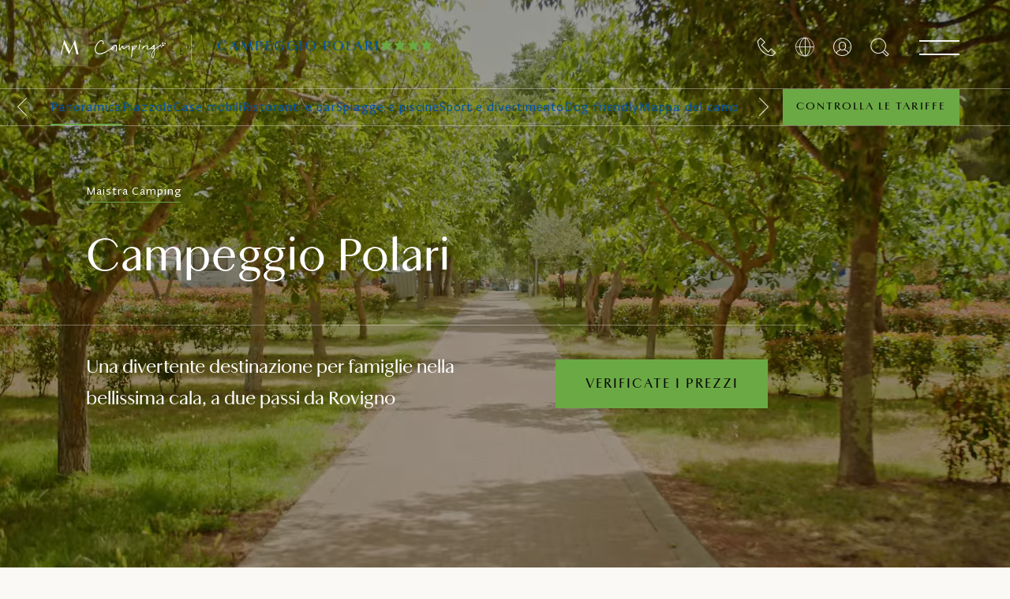

--- FILE ---
content_type: text/html; charset=UTF-8
request_url: https://www.maistra.com/it/proprieta/campeggio-polari/
body_size: 71328
content:
<!doctype html><html lang=it><head><meta charset=UTF-8><meta name=viewport content="width=device-width,initial-scale=1"><meta http-equiv=X-UA-Compatible content="ie=edge"><link rel=icon href=/favicon.png type=image/x-icon><script nonce="8Tx49hmxmf9ZPbpivyprnVurxR2GEbz3">window.browserSupported=function(){try{return new Promise(function(){}),new Function("(a = 0) => a"),new Function("null ?? false;"),new Function("new EventTarget()"),new Function("(new Object)?.a"),new Function("(new NodeList).forEach()"),!0}catch{return!1}}()</script><script src=https://js.sentry-cdn.com/7490349a9e9046cda34d5b6e44e1bc2d.min.js crossorigin=anonymous nonce="8Tx49hmxmf9ZPbpivyprnVurxR2GEbz3"></script><script nonce="8Tx49hmxmf9ZPbpivyprnVurxR2GEbz3">Sentry&&Sentry.onLoad(function(){Sentry.init({dsn:"https://7490349a9e9046cda34d5b6e44e1bc2d@o970088.ingest.sentry.io/6154469",environment:"production",sampleRate:window.browserSupported?.1:0,ignoreErrors:["AppError: propertyIdMissing","ResizeObserver loop limit exceeded","ResizeObserver loop completed with undelivered notifications.","propertyIdMissing","phobs"],beforeSend:function(e,t){t.originalException&&(e.extra=t.originalException.extra);const n=(e.exception?.values?.[0]?.stacktrace?.frames??[]).some(e=>e.filename.includes("/gtm.js"));return n?null:e}})})</script><script nonce="8Tx49hmxmf9ZPbpivyprnVurxR2GEbz3">Sentry&&window.browserSupported&&window.COMMIT_REF&&Sentry.configureScope(e=>{e.addEventProcessor(e=>({...e,release:window.COMMIT_REF}))})</script><title>Campeggio Polari Rovigno - Rovinj, Istria, Croazia - Migliori Prezzi - Maistra</title>
<meta name=description content="Sito ufficiale del campeggio Polari a Rovigno. Il campeggio ha una splendida posizione e offre varie attivita e servizi per una vacanza perfetta."><link rel=canonical href=https://www.maistra.com/it/proprieta/campeggio-polari/><meta property="og:type" content="website"><meta property="og:url" content="https://www.maistra.com/it/proprieta/campeggio-polari/"><meta property="og:title" content="Campeggio Polari Rovigno - Rovinj, Istria, Croazia - Migliori Prezzi - Maistra"><meta property="og:description" content="Sito ufficiale del campeggio Polari a Rovigno. Il campeggio ha una splendida posizione e offre varie attivita e servizi per una vacanza perfetta."><meta property="og:image" content="https://res.cloudinary.com/maistra/image/upload/w_1200,c_fill,g_auto,q_auto,dpr_auto/f_auto/v1644493727/Proprietes/Camspite/Rovinj/Campsite%20Polari/Gallery/M19_001_00015_runcmk.jpg"><link rel=alternate hreflang=it href=https://www.maistra.com/it/proprieta/campeggio-polari/><link rel=alternate hreflang=en href=https://www.maistra.com/properties/campsite-polari/><link rel=alternate hreflang=x-default href=https://www.maistra.com/properties/campsite-polari/><link rel=alternate hreflang=hr href=https://www.maistra.com/hr/smjestaj/kamp-polari/><link rel=alternate hreflang=de href=https://www.maistra.com/de/unterkunft/campingplatz-polari/><link rel=alternate hreflang=sl href=https://www.maistra.com/si/posesti/kamp-polari/><link rel=alternate hreflang=nl href=https://www.maistra.com/nl/eigendom/camping-polari/><link rel=alternate hreflang=pl href=https://www.maistra.com/pl/nieruchomosci/kemping-polari/><link rel=preconnect href=https://delivery.consent.hr><link rel=preconnect href=https://cdn.consent.hr><script src=/scripts/consent-manager.min.js nonce="8Tx49hmxmf9ZPbpivyprnVurxR2GEbz3"></script><link href=/css/primevue.min.css rel=stylesheet><link rel=stylesheet href=/styles/style.min.e9a826f12cff87615a6ec9e83b9c259aaa9e8229ef6631e8d7c89e12182c26d9.css><link rel=preconnect href=https://www.googletagmanager.com><script nonce="8Tx49hmxmf9ZPbpivyprnVurxR2GEbz3">window.dataLayer=window.dataLayer||[],window.dataLayer.push({originalLocation:document.location.protocol+"//"+document.location.hostname+document.location.pathname+document.location.search})</script><script data-cmp-vendor=s905 type=text/plain class=cmplazyload nonce="8Tx49hmxmf9ZPbpivyprnVurxR2GEbz3">(function (w, d, s, l, i) {
      w[l] = w[l] || []; w[l].push({
        'gtm.start':
          new Date().getTime(), event: 'gtm.js'
      }); var f = d.getElementsByTagName(s)[0],
        j = d.createElement(s), dl = l != 'dataLayer' ? '&l=' + l : ''; j.async = true; j.src =
          'https://www.googletagmanager.com/gtm.js?id=' + i + dl; f.parentNode.insertBefore(j, f);
    })(window, document, 'script', 'dataLayer', 'GTM-TB4BNH');</script><meta name=search:property content="Campeggio Polari"><meta name=search:brand content="camping"><meta name=search:destination content="rovinj"><meta name=search:stars content="4"><meta name=search:property_type content="camping"><meta name=search:property_weight content="270"><meta name=search:type content="property"><meta name=search:teaser content="Una divertente destinazione per famiglie nella bellissima cala, a due passi da Rovigno"><meta name=search:holiday_type content="active"><meta name=search:holiday_type content="family-holidays"></head><body class="layout-property-term
layout-property-term--camping
theme theme--camping"><div id=unsupported-browser style="display:none;padding:48px 24px;text-align:center;height:100%;width:100%"><h3>This browser is not supported</h3><p>Please use a newer browser like <a href=https://www.google.com/chrome/ rel=noopener>Google Chrome</a>.</p></div><script nonce="8Tx49hmxmf9ZPbpivyprnVurxR2GEbz3">window.browserSupported||(console.error("no ES6 support"),document.getElementById("unsupported-browser").style.display="block")</script><div class="loader is-hidden" id=loaderSvg><div class=container><svg xmlns:xlink="http://www.w3.org/1999/xlink" style="display:none"><symbol id="wave"><path d="M420 20c21.5-.4 38.8-2.5 51.1-4.5 13.4-2.2 26.5-5.2 27.3-5.4C514 6.5 518 4.7 528.5 2.7c7.1-1.3 17.9-2.8 31.5-2.7v20H420z"/><path d="M420 20c-21.5-.4-38.8-2.5-51.1-4.5-13.4-2.2-26.5-5.2-27.3-5.4C326 6.5 322 4.7 311.5 2.7 304.3 1.4 293.6-.1 280 0v20H420z"/><path d="M140 20c21.5-.4 38.8-2.5 51.1-4.5 13.4-2.2 26.5-5.2 27.3-5.4C234 6.5 238 4.7 248.5 2.7c7.1-1.3 17.9-2.8 31.5-2.7v20H140z"/><path d="M140 20c-21.5-.4-38.8-2.5-51.1-4.5-13.4-2.2-26.5-5.2-27.3-5.4C46 6.5 42 4.7 31.5 2.7 24.3 1.4 13.6-.1.0.0v20H140z"/></symbol></svg><div class=loader__box><svg class="loader__bg" width="385" height="385" viewBox="0 0 385 385" xmlns:xlink="http://www.w3.org/1999/xlink"><title>loader bg</title><g id="Page-1" stroke="none" stroke-width="1" fill="none" fill-rule="evenodd"><g id="Group-339"><rect id="Rectangle" fill="#fff" fill-rule="nonzero" x="0" y="0" width="375" height="375" rx="167.5"/><path d="M87.979 115H88.647l10.697 22.667L109.582 115H110.252l7.187 28.927H113.052L107.661 122.5 98.133 143.927H97.59L87.477 122.5 82.755 143.927H81L87.979 115zm45.132 16.95-4.976 11.977H126.34L139.001 115H139.67l12.661 28.927h-4.637l-5.226-11.977h-9.357zM137.705 120.967l-3.97 9.532H141.843L137.705 120.967zm30.254 22.96h-4.261V143.926 115.744h4.261v28.183zM180.329 137.958 181.834 137.628V137.626C182.712 142.061 186.096 143.097 189.021 143.097 192.616 143.097 194.621 140.693 194.621 137.75 194.621 135.141 193.409 133.689 190.693 132.032 189.911 131.543 189.168 131.114 188.409 130.676 188.074 130.483 187.737 130.288 187.391 130.086 184.76 128.551 181.666 126.272 181.666 122.003 181.666 118.108 184.633 115 189.857 115 192.698 115 196.46 116.37 197.296 120.635L195.791 120.966C195.247 117.859 192.574 116.409 189.899 116.409 186.931 116.409 185.178 118.273 185.178 120.801 185.178 123.121 186.389 124.365 188.479 125.567 189.986 126.485 191.493 127.37 193.164 128.351L193.576 128.593C196.419 130.29 198.507 132.57 198.507 136.176 198.507 141.191 194.746 144.548 188.98 144.548 184.927 144.548 181.249 142.684 180.329 137.958zm48.224-22.215v1.453H219.861v26.731h-4.262V117.196H206.907v-1.453h21.646zm15.002 28.184h-4.262V115.743H248.069C252.624 115.743 256.341 117.775 256.341 122.459 256.341 126.684 252.874 128.924 249.656 129.503l11.116 14.424H255.715l-10.739-14.049H243.555v14.049zM252.205 122.376C252.205 118.647 249.362 117.196 246.189 117.196V117.195H243.555v11.233H246.271C249.113 128.428 252.205 126.684 252.205 122.376zM274.52 131.95 269.548 143.927H269.546 267.75L280.412 115H281.081l12.661 28.927h-4.637L283.881 131.95H274.52zm4.596-10.983L275.147 130.499h8.106l-4.137-9.532zM94.982 178.823V173.539h5.691V178.823H102.109V167.299H100.673v4.946H94.982v-4.946H93.546v11.524H94.982zM111.866 179c3.244.0 5.318-2.482 5.318-5.922C117.184 169.302 115.323 167.139 111.954 167.139 108.639 167.139 106.671 169.639 106.671 173.114 106.671 176.748 108.462 179 111.866 179zM111.866 177.759c-2.66.0-3.67-1.773-3.67-4.64499999999998C108.196 170.1 109.348 168.38 111.954 168.38 114.543 168.38 115.642 170.082 115.642 173.078 115.642 175.897 114.418 177.759 111.866 177.759zM124.335 179C126.497 179 128.235 177.723 128.235 175.826 128.235 173.637 126.558 172.922 125.045 172.276 123.801 171.746 122.668 171.263 122.668 170.047 122.668 169.019 123.484 168.38 124.795 168.38 125.771 168.38 126.799 168.841 127.331 169.338L127.774 167.919C127.047 167.494 126.001 167.139 124.707 167.139 122.704 167.139 121.161 168.363 121.161 170.171 121.161 172.174 122.722 172.85 124.188 173.485 125.486 174.048 126.71 174.578 126.71 175.968 126.71 177.191 125.522 177.776 124.352 177.776 123.289 177.776 122.083 177.156 121.427 176.589L120.948 178.007C121.693 178.468 122.934 179 124.335 179zM134.074 178.823v-4.078H136.166C138.488 174.745 140.066 173.344 140.066 170.986 140.066 168.682 138.967 167.299 136.041 167.299H132.638v11.524H134.074zM136.077 173.522H134.073v-4.964H136.006C137.832 168.558 138.541 169.391 138.541 171.058 138.541 172.866 137.495 173.522 136.077 173.522zM145.709 178.823V167.299H144.273v11.524H145.709zM154.615 178.823V168.558H158.196V167.299H149.58V168.558H153.179v10.265H154.615zM161.393 178.823 162.439 175.773H167.155L168.219 178.823h1.524l-4.148-11.524H164.07l-4.131 11.524H161.393zM166.729 174.585H162.847L163.964 171.376 164.779 168.753 165.612 171.359 166.729 174.585zm13.25 4.238V177.564H175.015V167.299H173.579v11.524H179.979zM185.268 178.823V167.299H183.831v11.524H185.268zm8.905.0V168.558H197.754V167.299H189.138V168.558H192.737v10.265H194.173zm11.406.0V174.373L209.231 167.299H207.795L206.323 170.242 204.905 173.203 203.362 170.224 201.767 167.299H200.224L204.143 174.373V178.823H205.579zM223.283 179C224.702 179 226.102 178.432 226.9 177.883V173.114H225.482v4.202C224.932 177.564 224.258 177.759 223.478 177.759 221.067 177.759 219.383 176.571 219.383 173.096 219.383 169.816 220.908 168.38 223.496 168.38 224.453 168.38 225.499 168.735 226.209 169.285L226.705 167.884C225.996 167.494 224.843 167.139 223.514 167.139c-3.15600000000001.0-5.673 1.88-5.673 5.993C217.841 177.493 220.323 179 223.283 179zM233.589 174.355V178.823H232.153V167.299h3.298C238.376 167.299 239.493 168.522 239.493 170.827 239.493 172.423 238.678 173.557 237.366 174.054L240.185 178.823h-1.702L235.93 174.355H233.589zM233.59 173.114H235.487C236.887 173.114 237.969 172.6 237.969 170.88c0-1.702-.745000000000005-2.322-2.553-2.322H233.59V173.114zM254.267 173.078C254.267 176.518 252.193 179 248.949 179 245.545 179 243.754 176.748 243.754 173.114 243.754 169.639 245.722 167.139 249.037 167.139 252.406 167.139 254.267 169.302 254.267 173.078zM245.279 173.114C245.279 175.986 246.289 177.759 248.949 177.759 251.501 177.759 252.725 175.897 252.725 173.078 252.725 170.082 251.626 168.38 249.037 168.38 246.431 168.38 245.279 170.1 245.279 173.114zM267.676 174.514C267.676 177.174 266.364 179 263.155 179 259.928 179 258.687 177.44 258.687 174.656v-7.357H260.123V174.497C260.123 176.996 261.081 177.777 263.19 177.777 265.336 177.777 266.257 176.801 266.257 174.373V167.299H267.676v7.215zM274.188 174.745v4.078H272.752V167.299h3.404C279.081 167.299 280.18 168.682 280.18 170.986 280.18 173.344 278.603 174.745 276.28 174.745H274.188zM274.188 173.522H276.191C277.61 173.522 278.656 172.866 278.656 171.058c0-1.667-.70999999999998-2.5-2.536-2.5H274.188v4.964z" id="Shape" fill="#0053a8"/></g></g></svg><div id=water class=loader__water><svg viewBox="0 0 560 20"><use xlink:href="#wave"/></svg><svg viewBox="0 0 560 20"><use xlink:href="#wave"/></svg></div><div class=loader__searching><h3>Caricamento in corso ...</h3></div></div></div></div><header class="header header--dark header--brand"><div class=header__top><div class=header-logos><a href=https://www.maistra.com/it/ title=Casa class=header-logos__maistra data-sticky=https://res.cloudinary.com/maistra/image/upload/v1658480917/Logos/maistra-m-blue.svg><picture><source media="(min-width: 992px)" srcset=https://res.cloudinary.com/maistra/image/upload/v1658494992/Logos/camping-m-white.svg><source media=print srcset=https://res.cloudinary.com/maistra/image/upload/v1658494992/Logos/camping-m-white.svg><img src=https://res.cloudinary.com/maistra/image/upload/v1658494992/Logos/camping-m-white.svg alt=Maistra width=48 height=48 usemap=#logo-map>
</picture><map name=logo-map><area shape=rect coords=48,0,144,48 title="Maistra Camping" href=/it/marche/maistra-camping/></map></a></div><a class=header__property-title href=/it/proprieta/campeggio-polari/><span><span>Campeggio Polari</span>
<span class=stars><i class=icon-star></i><i class=icon-star></i><i class=icon-star></i><i class=icon-star></i></span></span></a><div class=header__icons><a href=/it/contact/ title=Contattaci class="header__icon hide-md-down"><i class=icon-call></i>
</a><script id=locale-switch-app-template type=text/html nonce="8Tx49hmxmf9ZPbpivyprnVurxR2GEbz3"><div class=locale-switch><button :title="$t('localeSwitch.buttonTitle')" class=header__icon @click="isModalOpen = true">
<i class=icon-locale></i>
</button>
<modal :is-open=isModalOpen @close-modal="isModalOpen = false" :title="$t('localeSwitch.title')"><p v-text="$t('localeSwitch.description')" class=locale-switch__description></p><label class="form-element no-margin-top"><span v-text="$t('localeSwitch.selectLanguage')"></span>
<select v-model=relUrl class=select-input><option value=/properties/campsite-polari/>English</option><option value=/hr/smjestaj/kamp-polari/>Hrvatski</option><option value=/de/unterkunft/campingplatz-polari/>Deutsch</option><option value=/it/proprieta/campeggio-polari/>Italian</option><option value=/si/posesti/kamp-polari/>Slovenščina</option><option value=/nl/eigendom/camping-polari/>Nederlands</option><option value=/pl/nieruchomosci/kemping-polari/>Polish</option></select>
</label><label class="form-element no-margin-bottom"><span v-text="$t('localeSwitch.selectCurrency')"></span>
<select v-model=currency class=select-input><option value=EUR>Euro</option><option value=USD>US Dollar</option></select></label><div class=locale-switch__payment-methods><img src=https://res.cloudinary.com/maistra/image/upload/v1646405679/Assets/visa.png alt=Visa width=48 height=32 loading=lazy>
<img src=https://res.cloudinary.com/maistra/image/upload/v1646405679/Assets/mastercard.png alt=Mastercard width=48 height=32 loading=lazy>
<img src=https://res.cloudinary.com/maistra/image/upload/v1646405679/Assets/diners-club.png alt="Diners club" width=48 height=32 loading=lazy>
<img src=https://res.cloudinary.com/maistra/image/upload/v1646405679/Assets/american-express.png alt="American Express" width=48 height=32 loading=lazy></div><p v-text="$t('localeSwitch.footer')" class="text-center small-text uppercase no-margin-top"></p><button class="button locale-switch__button" v-text="$t('localeSwitch.button')" @click=update></button></modal></div></script><script nonce="8Tx49hmxmf9ZPbpivyprnVurxR2GEbz3">window.TRANSLATIONS=[{lang:"en",url:"/properties/campsite-polari/"},{lang:"hr",url:"/hr/smjestaj/kamp-polari/"},{lang:"de",url:"/de/unterkunft/campingplatz-polari/"},{lang:"it",url:"/it/proprieta/campeggio-polari/"},{lang:"si",url:"/si/posesti/kamp-polari/"},{lang:"nl",url:"/nl/eigendom/camping-polari/"},{lang:"pl",url:"/pl/nieruchomosci/kemping-polari/"}]</script><div id=locale-switch-app></div><span id=auth-app></span><div id=search-app></div><a class="button button--primary check-rates-button" href=#/check-rates>Controlla le tariffe</a><nav class="mega-menu mega-menu--sections mega-menu--property" role=navigation><button class="header__icon mega-menu__button" title="Menu aperto" aria-expanded=false aria-controls=sections-menu>
<i class=icon-menu></i>
<i class=icon-close></i></button><div id=sections-menu class=mega-menu__wrapper><div class=mega-menu__image data-image=https://res.cloudinary.com/maistra/image/upload/v1644493727/Proprietes/Camspite/Rovinj/Campsite%20Polari/Gallery/M19_001_00015_runcmk.jpg></div><div class=mega-menu__levels><div class="mega-menu__level mega-menu__level--1"><div class=header__top><div class=header-logos><a href=/it/ title=Casa class=header-logos__maistra><picture><source media="(min-width: 992px)" srcset=https://res.cloudinary.com/maistra/image/upload/v1658494992/Logos/camping-m-white.svg><img src=https://res.cloudinary.com/maistra/image/upload/v1658494992/Logos/camping-m-white.svg alt=Maistra width=48 height=48></picture></a></div><a class=header__property-title href=/it/proprieta/campeggio-polari/><span><span>Campeggio Polari</span>
<span class=stars><i class=icon-star></i><i class=icon-star></i><i class=icon-star></i><i class=icon-star></i></span></span></a></div><div class="container no-padding-md-down"><ul class="mega-menu__sections no-bullets"><li><a href=/it/proprieta/ class=active>Panoramica</a></li><li><a href=/it/proprieta/campeggio-polari/piazzole/>Piazzole</a></li><li><a href=/it/proprieta/campeggio-polari/case-mobili/>Case mobili</a></li><li><a href=/it/proprieta/campeggio-polari/ristoranti-bar/>Ristoranti e bar</a></li><li><a href=/it/proprieta/campeggio-polari/spiagge-piscine/>Spiagge e piscine</a></li><li><a href=/it/proprieta/campeggio-polari/sport-svago/>Sport e divertimento</a></li><li><a href=/it/proprieta/campeggio-polari/dog-friendly/>Dog friendly</a></li><li><a href=/it/proprieta/campeggio-polari/mappa-del-campeggio/>Mappa del campeggio</a></li><li><a href=/it/proprieta/campeggio-polari/forfait/>Forfait</a></li></ul><hr><div class=main-menu role=navigation><a class="main-menu__button main-menu__button--explore" role=button aria-expanded=false aria-controls=mega-menu>Maistra Homepage</a><div id=mega-menu class="mega-menu__level mega-menu__level--2"><a href=/it/ class=mega-menu__logo title=Maistra><img src=https://res.cloudinary.com/maistra/image/upload/v1658480915/Logos/maistra-large-blue.svg alt=Maistra height=56 loading=lazy></a><ul class="mega-menu__main no-bullets"><li class=main-menu role=navigation><a class=main-menu__button role=button aria-expanded=false aria-controls=main-menu-10><span>Migliori </span>Hotel</a><div id=main-menu-10 class="mega-menu__level mega-menu__level--3"><div class=mega-menu__title><button>
<i class=icon-arrow-left></i>Di ritorno
</button>
<span>Hotel</span></div><details class=accordion><summary><div><span class=h3>Rovigno</span>
<i class=icon-caret-down></i></div></summary><div class=main-menu__brand><div><img src=https://res.cloudinary.com/maistra/image/upload/v1668674287/Logos/Brands/Maistra_SVI-logo-horiz-color-CMYK-04_ivc9qs.svg alt="Maistra Collection" loading=lazy></div><ul class=no-bullets><li><a href=/it/proprieta/grand-park-hotel-rovinj/ class=js-property-link data-image=https://res.cloudinary.com/maistra/image/upload/v1760446566/Proprietes/Collection%20V2/Rovinj/GHPR/Overview/gphr-menu_ec8d9u.webp><span>Grand Park Hotel Rovinj</span>
<span class="stars stars--small theme--collection"><i class=icon-star></i><i class=icon-star></i><i class=icon-star></i><i class=icon-star></i><i class=icon-star></i></span></a></li><li><a href=/it/proprieta/hotel-monte-mulini/ class=js-property-link data-image=https://res.cloudinary.com/maistra/image/upload/v1690446159/Other/Montre_Mulini_mwbqu8.jpg><span>Adults Exclusive Hotel Monte Mulini</span>
<span class="stars stars--small theme--collection"><i class=icon-star></i><i class=icon-star></i><i class=icon-star></i><i class=icon-star></i><i class=icon-star></i></span></a></li><li><a href=/it/proprieta/hotel-lone/ class=js-property-link data-image=https://res.cloudinary.com/maistra/image/upload/v1630482955/Proprietes/Collection%20/Rovinj/Lone%20/Gallery/M15_010_00032_bhm89b.jpg><span>Hotel Lone</span></a></li><li><a href=/it/proprieta/hotel-adriatic/ class=js-property-link data-image=https://res.cloudinary.com/maistra/image/upload/v1630483721/Proprietes/Collection%20/Rovinj/Adriatic/Overview/M16_007_00023_qc5yi2.jpg><span>Hotel Adriatic</span>
<span class="stars stars--small theme--collection"><i class=icon-star></i><i class=icon-star></i><i class=icon-star></i><i class=icon-star></i></span></a></li><li><a href=/it/proprieta/hotel-eden/ class=js-property-link data-image=https://res.cloudinary.com/maistra/image/upload/v1630485053/Proprietes/Collection%20/Rovinj/Eden/Overview/M19_002_00008__fomng9.jpg><span>Hotel Eden</span>
<span class="stars stars--small theme--collection"><i class=icon-star></i><i class=icon-star></i><i class=icon-star></i><i class=icon-star></i></span></a></li></ul></div><div class=main-menu__brand><div><img src=https://res.cloudinary.com/maistra/image/upload/v1668674287/Logos/Brands/Maistra_SVI-logo-horiz-color-CMYK-02_elff9b.svg alt="Maistra Select" loading=lazy></div><ul class=no-bullets><li><a href=/it/proprieta/family-hotel-amarin/ class=js-property-link data-image=https://res.cloudinary.com/maistra/image/upload/v1630501745/Proprietes/Select/Rovinj/Family%20Hotel%20Amarin/Overview/M17_012_00112_e3qodt.jpg><span>Family Hotel Amarin</span>
<span class="stars stars--small theme--select"><i class=icon-star></i><i class=icon-star></i><i class=icon-star></i><i class=icon-star></i></span></a></li><li><a href=/it/proprieta/island-hotel-istra/ class=js-property-link data-image=https://res.cloudinary.com/maistra/image/upload/v1662622263/Proprietes/Select/Rovinj/Island%20Hotel%20Istra/IMG_0029_rqvplc.jpg><span>Island Hotel Istra</span>
<span class="stars stars--small theme--select"><i class=icon-star></i><i class=icon-star></i><i class=icon-star></i><i class=icon-star></i></span></a></li><li><a href=/it/proprieta/all-suite-island-hotel-istra/ class=js-property-link data-image=https://res.cloudinary.com/maistra/image/upload/v1630487954/Proprietes/Select/Rovinj/All%20Suite%20Island%20Hotel%20Istra/Overview/M14_022_00004_ibtkym.jpg><span>All Suite Island Hotel Istra</span>
<span class="stars stars--small theme--select"><i class=icon-star></i><i class=icon-star></i><i class=icon-star></i><i class=icon-star></i></span></a></li><li><a href=/it/proprieta/island-hotel-katarina/ class=js-property-link data-image=https://res.cloudinary.com/maistra/image/upload/v1696587034/Proprietes/Select/Rovinj/Island%20Hotel%20Katarina/06.10.23/M23_001_00029_unk446.jpg><span>Island Hotel Katarina</span>
<span class="stars stars--small theme--select"><i class=icon-star></i><i class=icon-star></i><i class=icon-star></i></span></a></li></ul></div><div class=main-menu__footer><a href="/it/proprieta/?type=hotels&destination=rovinj">Tutti gli hotel a Rovigno</a></div></details><details class=accordion><summary><div><span class=h3>Orsera</span>
<i class=icon-caret-down></i></div></summary><div class=main-menu__brand><div><img src=https://res.cloudinary.com/maistra/image/upload/v1668674287/Logos/Brands/Maistra_SVI-logo-horiz-color-CMYK-02_elff9b.svg alt="Maistra Select" loading=lazy></div><ul class=no-bullets><li><a href=/it/proprieta/hotel-pineta/ class=js-property-link data-image=https://res.cloudinary.com/maistra/image/upload/v1632210366/Proprietes/Select/Vrsar/Hotel%20Pineta/Overview/hEADER/M19_015_00086_zboll1.jpg><span>Hotel Pineta</span>
<span class="stars stars--small theme--select"><i class=icon-star></i><i class=icon-star></i><i class=icon-star></i></span></a></li></ul></div><div class=main-menu__footer><a href="/it/proprieta/?type=hotels&destination=vrsar">Tutti gli hotel a Orsera</a></div></details><details class=accordion><summary><div><span class=h3>Zagabria</span>
<i class=icon-caret-down></i></div></summary><div class=main-menu__brand><div><img src=https://res.cloudinary.com/maistra/image/upload/v1668674287/Logos/Brands/Maistra_SVI-logo-horiz-color-CMYK-01_ssvf0x.svg alt="Maistra City Vibes" loading=lazy></div><ul class=no-bullets><li><a href=/it/proprieta/zonar-zagreb/ class=js-property-link data-image=https://res.cloudinary.com/maistra/image/upload/v1682402449/Proprietes/City%20Vibes/Zagreb/Zonar/LIfestyle%20Photoshoot%20v2/Zonar-1281_aunvpq.jpg><span>Zonar Zagreb</span>
<span class="stars stars--small theme--city-vibes"><i class=icon-star></i><i class=icon-star></i><i class=icon-star></i><i class=icon-star></i></span></a></li><li><a href=/it/proprieta/hotel-international/ class=js-property-link data-image=https://res.cloudinary.com/maistra/image/upload/v1684131156/Proprietes/Select/Zagreb/Hotel%20International/23040-05-01_Hotel_International_04_2000x1334px_f0rapj.jpg><span>Hotel International</span>
<span class="stars stars--small theme--city-vibes"><i class=icon-star></i><i class=icon-star></i><i class=icon-star></i><i class=icon-star></i></span></a></li><li><a href=/it/proprieta/stellar-boutique-modules/ class=js-property-link data-image=https://res.cloudinary.com/maistra/image/upload/v1747386006/Proprietes/City%20Vibes/Zagreb/Stellar/Overview/Maistra_Stellar_Boutique-4_sptfcd.jpg><span>Stellar Boutique Modules</span>
<span class="stars stars--small theme--city-vibes"><i class=icon-star></i><i class=icon-star></i><i class=icon-star></i><i class=icon-star></i></span></a></li></ul></div><div class=main-menu__footer><a href="/it/proprieta/?type=hotels&destination=zagreb">Tutti gli hotel in Zagabria</a></div></details><details class=accordion><summary><div><span class=h3>Dubrovnik</span>
<i class=icon-caret-down></i></div></summary><div class=main-menu__brand><div><img src=https://res.cloudinary.com/maistra/image/upload/v1668674287/Logos/Brands/Maistra_SVI-logo-horiz-color-CMYK-02_elff9b.svg alt="Maistra Select" loading=lazy></div><ul class=no-bullets><li><a href=/it/proprieta/hotel-mlini/ class=js-property-link data-image=https://res.cloudinary.com/maistra/image/upload/v1696577131/Proprietes/Select/Dubrovnik/Hotel%20Mlini/06.10.23/DJI_0520_plsuku.jpg><span>Hotel Mlini</span>
<span class="stars stars--small theme--select"><i class=icon-star></i><i class=icon-star></i><i class=icon-star></i><i class=icon-star></i></span></a></li><li><a href=/it/proprieta/hotel-astarea/ class=js-property-link data-image=https://res.cloudinary.com/maistra/image/upload/v1651652527/Proprietes/Select/Dubrovnik/Hotel%20Astarea/Featured/hotel-astarea-header-1-1800x900-10796_zpm1e4.jpg><span>Hotel Astarea</span>
<span class="stars stars--small theme--select"><i class=icon-star></i><i class=icon-star></i><i class=icon-star></i></span></a></li></ul></div><div class=main-menu__footer><a href="/it/proprieta/?type=hotels&destination=dubrovnik">Tutti gli hotel a Dubrovnik</a></div></details><div class=main-menu__footer><a href="/it/proprieta/?type=hotels">Tutti gli hotel</a></div></div></li><li class=main-menu role=navigation><a class=main-menu__button role=button aria-expanded=false aria-controls=main-menu-20><span>Migliori </span>Resort</a><div id=main-menu-20 class="mega-menu__level mega-menu__level--3"><div class=mega-menu__title><button>
<i class=icon-arrow-left></i>Di ritorno
</button>
<span>Resort</span></div><details class=accordion><summary><div><span class=h3>Rovigno</span>
<i class=icon-caret-down></i></div></summary><div class=main-menu__brand><div><img src=https://res.cloudinary.com/maistra/image/upload/v1668674287/Logos/Brands/Maistra_SVI-logo-horiz-color-CMYK-02_elff9b.svg alt="Maistra Select" loading=lazy></div><ul class=no-bullets><li><a href=/it/proprieta/resort-amarin/ class=js-property-link data-image=https://res.cloudinary.com/maistra/image/upload/v1675874416/Proprietes/Select/Rovinj/Resort%20Amarin%20/Overview/Hedaer/M19_015_00111_vd5cmk.jpg><span>Resort Amarin</span>
<span class="stars stars--small theme--select"><i class=icon-star></i><i class=icon-star></i><i class=icon-star></i><i class=icon-star></i></span></a></li><li><a href=/it/proprieta/resort-villas-rubin/ class=js-property-link data-image=https://res.cloudinary.com/maistra/image/upload/v1674558803/Proprietes/Select/Rovinj/Villas%20Rubin/Featured/M15_006_00065_rknuoc.jpg><span>Resort Villas Rubin</span>
<span class="stars stars--small theme--select"><i class=icon-star></i><i class=icon-star></i><i class=icon-star></i></span></a></li></ul></div><div class=main-menu__footer><a href="/it/proprieta/?type=resorts&destination=rovinj">Tutti i resort. a Rovigno</a></div></details><details class=accordion><summary><div><span class=h3>Orsera</span>
<i class=icon-caret-down></i></div></summary><div class=main-menu__brand><div><img src=https://res.cloudinary.com/maistra/image/upload/v1668674287/Logos/Brands/Maistra_SVI-logo-horiz-color-CMYK-02_elff9b.svg alt="Maistra Select" loading=lazy></div><ul class=no-bullets><li><a href=/it/proprieta/resort-belvedere/ class=js-property-link data-image=https://res.cloudinary.com/maistra/image/upload/v1676640600/Proprietes/Select/Vrsar/Resort%20Belvedere/Overview/M24_018_00008_qzeftm.jpg><span>Resort Belvedere</span>
<span class="stars stars--small theme--select"><i class=icon-star></i><i class=icon-star></i><i class=icon-star></i><i class=icon-star></i></span></a></li><li><a href=/it/proprieta/resort-petalon/ class=js-property-link data-image=https://res.cloudinary.com/maistra/image/upload/v1660130191/Proprietes/Select/Vrsar/Resort%20Petalon/Overview/M24_011_00019_rheq9n.jpg><span>Resort Petalon</span>
<span class="stars stars--small theme--select"><i class=icon-star></i><i class=icon-star></i><i class=icon-star></i><i class=icon-star></i></span></a></li><li><a href=/it/proprieta/all-inclusive-resort-funtana/ class=js-property-link data-image=https://res.cloudinary.com/maistra/image/upload/v1674222588/Proprietes/Select/Vrsar/All%20inclusive%20resort%20Funtana%20/Ovrview/Header/M15_012_00076_tn9cbn.jpg><span>All inclusive resort Funtana</span>
<span class="stars stars--small theme--select"><i class=icon-star></i><i class=icon-star></i><i class=icon-star></i></span></a></li><li><a href=/it/proprieta/apartments-riva/ class=js-property-link data-image=https://res.cloudinary.com/maistra/image/upload/v1692275254/Proprietes/Select/Vrsar/Apartments%20Riva/IMG_0068_k0hwwd.jpg><span>Appartamenti Riva</span>
<span class="stars stars--small theme--select"><i class=icon-star></i><i class=icon-star></i><i class=icon-star></i></span></a></li><li><a href=/it/proprieta/koversada-apartments/ class=js-property-link data-image=https://res.cloudinary.com/maistra/image/upload/v1729841417/Proprietes/Select%20V2/Koversada%20Apartments/Overview/M26_010_00009-header_evua19.jpg><span>Parco naturista Koversada appartamenti</span>
<span class="stars stars--small theme--select"><i class=icon-star></i><i class=icon-star></i><i class=icon-star></i><i class=icon-star></i></span></a></li><li><a href=/it/proprieta/koversada-villas/ class=js-property-link data-image=https://res.cloudinary.com/maistra/image/upload/v1729777243/Proprietes/Select%20V2/Koversada%20Rooms/Overview/M26_010_00013-header_dzajcj.jpg><span>Camere Koversada</span>
<span class="stars stars--small theme--select"><i class=icon-star></i><i class=icon-star></i></span></a></li></ul></div><div class=main-menu__footer><a href="/it/proprieta/?type=resorts&destination=vrsar">Tutti i resort. a Orsera</a></div></details><details class=accordion><summary><div><span class=h3>Dubrovnik</span>
<i class=icon-caret-down></i></div></summary><div class=main-menu__brand><div><img src=https://res.cloudinary.com/maistra/image/upload/v1668674287/Logos/Brands/Maistra_SVI-logo-horiz-color-CMYK-02_elff9b.svg alt="Maistra Select" loading=lazy></div><ul class=no-bullets><li><a href=/it/proprieta/villas-apartments-mlini/ class=js-property-link data-image=https://res.cloudinary.com/maistra/image/upload/v1674224189/Proprietes/Select/Dubrovnik/Villas%20Mlini/Featured/GH0A7799_ayni0i.jpg><span>Ville e appartamenti Mlini</span>
<span class="stars stars--small theme--select"><i class=icon-star></i><i class=icon-star></i><i class=icon-star></i><i class=icon-star></i></span></a></li><li><a href=/it/proprieta/villas-srebreno/ class=js-property-link data-image=https://res.cloudinary.com/maistra/image/upload/v1674224395/Proprietes/Select/Dubrovnik/Villas%20Srebreno/Featured/IMG_0064_oefa4q.jpg><span>Ville Srebreno</span>
<span class="stars stars--small theme--select"><i class=icon-star></i><i class=icon-star></i><i class=icon-star></i><i class=icon-star></i></span></a></li><li><a href=/it/proprieta/premium-apartments-srebreno/ class=js-property-link data-image=https://res.cloudinary.com/maistra/image/upload/v1674224568/Proprietes/Select/Dubrovnik/Premium%20Apartments%20Srebreno/Featured/GH0A7851_oquvsi.jpg><span>Appartamenti Premium Srebreno </span><span class="stars stars--small theme--select"><i class=icon-star></i><i class=icon-star></i><i class=icon-star></i><i class=icon-star></i></span></a></li></ul></div><div class=main-menu__footer><a href="/it/proprieta/?type=resorts&destination=dubrovnik">Tutti i resort. a Dubrovnik</a></div></details><div class=main-menu__footer><a href="/it/proprieta/?type=resorts">Tutti i resort.</a></div></div></li><li class=main-menu role=navigation><a class=main-menu__button role=button aria-expanded=false aria-controls=main-menu-30><span>Bellissimi</span>
Campeggi</a><div id=main-menu-30 class="mega-menu__level mega-menu__level--3"><div class=mega-menu__title><button>
<i class=icon-arrow-left></i>Di ritorno
</button>
<span>Campeggi</span></div><details class=accordion><summary><div><span class=h3>Rovigno</span>
<i class=icon-caret-down></i></div></summary><div class=main-menu__brand><div><img src=https://res.cloudinary.com/maistra/image/upload/v1668674287/Logos/Brands/Maistra_SVI-logo-horiz-color-CMYK-03_kegte3.svg alt="Maistra Camping" loading=lazy></div><ul class=no-bullets><li><a href=/it/proprieta/campeggio-vestar/ class=js-property-link data-image=https://res.cloudinary.com/maistra/image/upload/v1695968754/Other/M25_017_00080_cpayal.jpg><span>Campeggio Veštar</span>
<span class="stars stars--small theme--camping"><i class=icon-star></i><i class=icon-star></i><i class=icon-star></i><i class=icon-star></i><i class=icon-star></i></span></a></li><li><a href=/it/proprieta/campeggio-polari/ class=js-property-link data-image=https://res.cloudinary.com/maistra/image/upload/v1644493727/Proprietes/Camspite/Rovinj/Campsite%20Polari/Gallery/M19_001_00015_runcmk.jpg><span>Campeggio Polari</span>
<span class="stars stars--small theme--camping"><i class=icon-star></i><i class=icon-star></i><i class=icon-star></i><i class=icon-star></i></span></a></li><li><a href=/it/proprieta/campeggio-amarin/ class=js-property-link data-image=https://res.cloudinary.com/maistra/image/upload/v1644234567/Proprietes/Camspite/gallery/Amarin/Overview/Photo%20gallery/M21_013_00001_ccniv6.jpg><span>Campeggio Amarin</span>
<span class="stars stars--small theme--camping"><i class=icon-star></i><i class=icon-star></i><i class=icon-star></i><i class=icon-star></i></span></a></li></ul></div><div class=main-menu__footer><a href="/it/proprieta/?type=camping&destination=rovinj">Tutti i campeggi a Rovigno</a></div></details><details class=accordion><summary><div><span class=h3>Orsera</span>
<i class=icon-caret-down></i></div></summary><div class=main-menu__brand><div><img src=https://res.cloudinary.com/maistra/image/upload/v1668674287/Logos/Brands/Maistra_SVI-logo-horiz-color-CMYK-03_kegte3.svg alt="Maistra Camping" loading=lazy></div><ul class=no-bullets><li><a href=/it/proprieta/campeggio-valkanela/ class=js-property-link data-image=https://res.cloudinary.com/maistra/image/upload/v1653590653/Proprietes/Camspite/Vrsar/Campsite%20Valkanela/M19_001_00068-15614_lfnqe0.jpg><span>Campeggio Valkanela</span>
<span class="stars stars--small theme--camping"><i class=icon-star></i><i class=icon-star></i><i class=icon-star></i><i class=icon-star></i></span></a></li><li><a href=/it/proprieta/campeggio-porto-sole/ class=js-property-link data-image=https://res.cloudinary.com/maistra/image/upload/v1653572880/Proprietes/Camspite/Vrsar/Campsite%20Porto%20Sole%20/Overview/M21_006_00030-20045_yx9645.jpg><span>Campeggio Porto Sole</span>
<span class="stars stars--small theme--camping"><i class=icon-star></i><i class=icon-star></i><i class=icon-star></i><i class=icon-star></i></span></a></li><li><a href=/it/proprieta/koversada-park-camping-resort/ class=js-property-link data-image=https://res.cloudinary.com/maistra/image/upload/v1729530454/Proprietes/CampsiteV2/Koversada%20Park%20Camping%20Resort/Overview/M26_010_00012-header_podpbi.jpg><span>Koversada Park Camping Resort</span>
<span class="stars stars--small theme--camping"><i class=icon-star></i><i class=icon-star></i><i class=icon-star></i><i class=icon-star></i></span></a></li></ul></div><div class=main-menu__footer><a href="/it/proprieta/?type=camping&destination=vrsar">Tutti i campeggi a Orsera</a></div></details><div class=main-menu__footer><a href="/it/proprieta/?type=camping">Tutti i campeggi</a></div></div></li><li class=main-menu role=navigation><a class=main-menu__button role=button data-image=https://res.cloudinary.com/maistra/image/upload/v1630486756/Brands/Collection/Featured/M20_016_00039_eets9n.jpg aria-expanded=false aria-controls=additional-menu-8><span>Le nostre</span>
Marche</a><div id=additional-menu-8 class="mega-menu__level mega-menu__level--3 menu-brands"><div class=mega-menu__title><button>
<i class=icon-arrow-left></i>Di ritorno
</button>
<span>Marche</span></div><ul class=no-bullets><li><a href=/it/marche/maistra-collection/ title="Maistra Collection"><img src=https://res.cloudinary.com/maistra/image/upload/v1668674287/Logos/Brands/Maistra_SVI-logo-horiz-color-CMYK-04_ivc9qs.svg alt="Maistra Collection"></a></li><li><a href=/it/marche/maistra-select/ title="Maistra Select"><img src=https://res.cloudinary.com/maistra/image/upload/v1668674287/Logos/Brands/Maistra_SVI-logo-horiz-color-CMYK-02_elff9b.svg alt="Maistra Select"></a></li><li><a href=/it/marche/maistra-camping/ title="Maistra Camping"><img src=https://res.cloudinary.com/maistra/image/upload/v1668674287/Logos/Brands/Maistra_SVI-logo-horiz-color-CMYK-03_kegte3.svg alt="Maistra Camping"></a></li><li><a href=/it/marche/maistra-city-vibes/ title="Maistra City Vibes"><img src=https://res.cloudinary.com/maistra/image/upload/v1668674287/Logos/Brands/Maistra_SVI-logo-horiz-color-CMYK-01_ssvf0x.svg alt="City Vibes"></a></li><li><a href=/it/brands/events/ title=Eventi>Eventi</a></li></ul><div class=main-menu__footer><a href=/it/marche/>Tutte le marche</a></div></div></li><li class=main-menu role=navigation><a class=main-menu__button role=button data-image=https://res.cloudinary.com/maistra/image/upload/v1632773030/Destinations/destinations-all_kcj7vn.jpg aria-expanded=false aria-controls=additional-menu-9><span>Tutte le </span>Destinazioni</a><div id=additional-menu-9 class="mega-menu__level mega-menu__level--3 menu-destinations"><div class=mega-menu__title><button>
<i class=icon-arrow-left></i>Di ritorno
</button>
<span>Destinazioni</span></div><ul class=no-bullets><li><a href=/it/destinazioni/rovigno/>Rovigno</a></li><li><a href=/it/destinazioni/orsera/>Orsera</a></li><li><a href=/it/destinazioni/zagabria/>Zagabria</a></li><li><a href=/it/destinazioni/dubrovnik/>Dubrovnik</a></li><li><a href=/it/destinazioni/istria/>Istria</a></li><li><a href=/it/destinazioni/croazia/>Croazia</a></li></ul><div class=main-menu__footer><a href=/it/destinazioni/>Tutte le destinazioni</a></div></div></li><li class=main-menu role=navigation><a class=main-menu__button role=button data-image=https://res.cloudinary.com/maistra/image/upload/v1636118583/Special%20Offers/Photo/Family%20package/Obiteljski_20paket-16119_d1j4t2.jpg aria-expanded=false aria-controls=additional-menu-10><span>Esclusive</span>
Offerte</a><div id=additional-menu-10 class="mega-menu__level mega-menu__level--3 menu-offers"><div class=mega-menu__title><button>
<i class=icon-arrow-left></i>Di ritorno
</button>
<span>Offerte</span></div><ul class=no-bullets></ul><div class=main-menu__footer><a href=/it/offerte/>Tutte le offerte</a></div></div></li><li class=main-menu role=navigation><a class=main-menu__button role=button data-image=https://res.cloudinary.com/maistra/image/upload/v1691051985/10-5-22-Expos/2.%20Travel%20Ideas/Mai_Maskin/IMG_0206_rw1smb.jpg aria-expanded=false aria-controls=additional-menu-11><span>Uniche </span>Esperienze</a><div id=additional-menu-11 class="mega-menu__level mega-menu__level--3 menu-experiences"><div class=mega-menu__title><button>
<i class=icon-arrow-left></i>Di ritorno
</button>
<span>Esperienze</span></div><ul class=no-bullets><li><a href=/it/scopri-maistra/cena-privata-nellimpressionante-arena-di-pola/>Cena privata nell’impressionante Arena di Pola</a></li><li><a href=/it/scopri-maistra/il-fascino-del-tramonto-e-una-cenetta-privata-su-unisola-romantica/>Il fascino del tramonto e una cenetta privata su un’isola romantica</a></li><li><a href=/it/scopri-maistra/eccezionale-esperienza-enologica-sul-tetto-dellazienda-vinicola-kozlovi%C4%87/>Eccezionale esperienza enologica sul tetto dell’azienda vinicola Kozlović</a></li><li><a href=/it/scopri-maistra/giro-in-mongolfiera-vip-nei-cieli-dellistria/>Giro in mongolfiera VIP nei cieli dell’Istria</a></li><li><a href=/it/scopri-maistra/istratour/>Istratour</a></li><li><a href=/it/scopri-maistra/adventure/>Adventure</a></li><li><a href=/it/scopri-maistra/se-desiderate-conoscere-listria-venite-a-conoscere-i-suoi-vini./>Se desiderate conoscere l’Istria, venite a conoscere i suoi vini.</a></li><li><a href=/it/scopri-maistra/prenotate-uno-yacht-maistra/>Prenotate uno yacht per un’indimenticabile giornata in mare.</a></li><li><a href=/it/scopri-maistra/tour-storico-maistra/>Rendete più ricco il presente. Fate un viaggio nel passato istriano!</a></li><li><a href=/it/scopri-maistra/maistra-degustazione-olio-doliva/>Benvenuti in Istria - la migliore regione olivicola al mondo!</a></li><li><a href=/it/scopri-maistra/caccia-al-tartufo-maistra/>Sperimentate l’arte della ricerca dei tartufi!</a></li><li><a href=/it/scopri-maistra/lim-channel-tour-maistra/>Il Canale di Leme in barca è la perla nascosta dell’Istria!</a></li><li><a href=/it/scopri-maistra/fine-dining-maistra/>Una sensazione che vale la pena di vivere!</a></li><li><a href=/it/scopri-maistra/le-spiagge-nascoste-di-rovigno/>Le spiagge nascoste di Rovigno</a></li></ul><div class=main-menu__footer><a href=/it/scopri-maistra/></a></div></div></li><li class=main-menu role=navigation><a class=main-menu__button role=button data-image=https://res.cloudinary.com/maistra/image/upload/v1630483588/Proprietes/Collection%20/Rovinj/Monte%20Mulini/Gallery/M19_003_00045_kkjlrz.jpg aria-expanded=false aria-controls=additional-menu-20><span>Tipi di</span>
Vacanze</a><div id=additional-menu-20 class="mega-menu__level mega-menu__level--3 menu-holidays"><div class=mega-menu__title><button>
<i class=icon-arrow-left></i>Di ritorno
</button>
<span>Vacanze</span></div><ul class=no-bullets><li><a href=/it/vacanze/veglione-di-capodanno/>Veglione di Capodanno</a></li><li><a href=/it/vacanze/dog-friendly/>Dog Friendly</a></li><li><a href=/it/vacanze/gourmet/>Gourmet</a></li><li><a href=/it/vacanze/vacanza-attiva/>Vacanza attiva</a></li><li><a href=/it/vacanze/vacanza-in-famiglia/>Vacanza in famiglia</a></li><li><a href=/it/vacanze/vacanze-nella-natura/>Vacanze nella natura</a></li><li><a href=/it/vacanze/wellness-spa/>Wellness & Spa</a></li></ul><div class=main-menu__footer><a href=/it/vacanze/>Tutte le vacanze</a></div></div></li><li class=main-menu role=navigation><a class=main-menu__button role=button data-image aria-expanded=false aria-controls=additional-menu-30><span></span>
MaiStar Rewards Club</a><div id=additional-menu-30 class="mega-menu__level mega-menu__level--3 menu-loyalty"><div class=mega-menu__title><button>
<i class=icon-arrow-left></i>Di ritorno
</button>
<span>MaiStar Rewards Club</span></div><ul class=no-bullets><li><a href=/it/loyalty/benefici/>Benefici</a></li><li><a href=/it/loyalty/premi/>Premi</a></li><li><a href=/it/loyalty/domande-frequenti/>Domande frequenti</a></li></ul><div class=main-menu__footer><a href=/it/loyalty/>Sul programma</a></div></div></li></ul><ul class="mega-menu__sections no-bullets"><li><a href=/it/idee-di-viaggio-ed-eventi/>Ispirazione per la vacanza</a></li><li><a href=/it/idee-di-viaggio-ed-eventi/events/>Calendario degli eventi</a></li><li><a href=/it/meeting-ed-eventi/>Meeting ed eventi</a></li><li><a href=/it/attivita-sportive/>Attività sportive</a></li></ul></div></div><hr><ul class="mega-menu__personal no-bullets"><li><a href=/it/loyalty/profile/><i class=icon-user></i> Maistar Account</a></li><li><a href=/it/contact/><i class=icon-call></i> Contattaci</a></li><li class=lang-switch role=navigation><a class=lang-switch__button title="Cambia lingua" role=button aria-expanded=false aria-controls=lang-switch><i class=icon-language></i>
Linguaggio &nbsp; | &nbsp; Italian</a><div id=lang-switch class="mega-menu__level mega-menu__level--2"><div class=mega-menu__title><button>
<i class=icon-arrow-left></i>Di ritorno
</button>
<span>Linguaggio</span></div><ul class=no-bullets><li><a rel=alternate href=/properties/campsite-polari/ hreflang=en lang=en>English</a></li><li><a rel=alternate href=/hr/smjestaj/kamp-polari/ hreflang=hr lang=hr>Hrvatski</a></li><li><a rel=alternate href=/de/unterkunft/campingplatz-polari/ hreflang=de lang=de>Deutsch</a></li><li><a rel=alternate href=/si/posesti/kamp-polari/ hreflang=si lang=si>Slovenščina</a></li><li><a rel=alternate href=/nl/eigendom/camping-polari/ hreflang=nl lang=nl>Nederlands</a></li><li><a rel=alternate href=/pl/nieruchomosci/kemping-polari/ hreflang=pl lang=pl>Polish</a></li></ul></div></li></ul></div></div></div></div></nav></div></div><div class=header__bottom><button class="is-hidden header__arrow-left" aria-label="Sposta il menu a sinistra">
<i class=icon-caret-left></i></button><div><a href=/it/proprieta/campeggio-polari/ class=active>Panoramica</a>
<a href=/it/proprieta/campeggio-polari/piazzole/>Piazzole</a>
<a href=/it/proprieta/campeggio-polari/case-mobili/>Case mobili</a>
<a href=/it/proprieta/campeggio-polari/ristoranti-bar/>Ristoranti e bar</a>
<a href=/it/proprieta/campeggio-polari/spiagge-piscine/>Spiagge e piscine</a>
<a href=/it/proprieta/campeggio-polari/sport-svago/>Sport e divertimento</a>
<a href=/it/proprieta/campeggio-polari/dog-friendly/>Dog friendly</a>
<a href=/it/proprieta/campeggio-polari/mappa-del-campeggio/>Mappa del campeggio</a>
<a href=/it/proprieta/campeggio-polari/forfait/>Forfait</a></div><button class="is-hidden header__arrow-right" aria-label="Sposta il menu a destra">
<i class=icon-caret-right></i></button></div></header><div class=header-sentinal></div><div id=check-rates-app></div><main><div class=hero data-duration=8><div class=swiper><div class=swiper-wrapper><div class=swiper-slide><video muted loop data-src=https://res.cloudinary.com/maistra/video/upload/c_fill,g_auto,w_1920,h_1080/q_auto,f_auto/v1683015735/Videos/1.%20Camping/Novo%202023/kamp_polari_header_v2_Original_f47re8.mp4 type=video/webm playsinline></video>
<picture><source media="(min-width: 1440px)" srcset=https://res.cloudinary.com/maistra/image/upload/w_1920,c_fill,g_auto,q_auto,dpr_auto/f_auto/v1636365928/Proprietes/Camspite/Rovinj/Campsite%20Polari/Units/Superior%20Pitch/4._PITCH_PREMIUM_SEA_bsouvh.jpg><source media="(min-width: 992px)" srcset=https://res.cloudinary.com/maistra/image/upload/w_1440,c_fill,g_auto,q_auto,dpr_auto/f_auto/v1636365928/Proprietes/Camspite/Rovinj/Campsite%20Polari/Units/Superior%20Pitch/4._PITCH_PREMIUM_SEA_bsouvh.jpg><source media="(min-width: 576px)" srcset=https://res.cloudinary.com/maistra/image/upload/w_992,h_900,c_fill,g_auto,q_auto,dpr_auto/f_auto/v1636365928/Proprietes/Camspite/Rovinj/Campsite%20Polari/Units/Superior%20Pitch/4._PITCH_PREMIUM_SEA_bsouvh.jpg><img src=https://res.cloudinary.com/maistra/image/upload/w_576,h_900,c_fill,g_auto,q_auto,dpr_auto/f_auto/v1636365928/Proprietes/Camspite/Rovinj/Campsite%20Polari/Units/Superior%20Pitch/4._PITCH_PREMIUM_SEA_bsouvh.jpg alt class=hero__poster width=1440 height=900></picture><div class="container grid"><div class="hero__content col-11 col-xs-10"><p class=hero__supertitle>Maistra Camping</p><h1 class=hero-title>Campeggio Polari</h1><hr><div class=hero__description><p class="h4 no-margin">Una divertente destinazione per famiglie nella bellissima cala, a due passi da Rovigno</p><a class="button button--primary" href=#/check-rates>Verificate i prezzi</a></div></div></div></div></div></div><div class="swiper-pagination container"></div><button class="scroll-down scroll-down--hero" aria-hidden=true tabindex=-1>
<i class=icon-arrow-down></i>
<span>scorrere verso il basso</span></button></div><div class="quick-info section-padding bg-beige"><div class=container><div class="grid no-row-gap"><h2 class="col-12 col-sm-6 no-margin">Scegliete la sistemazione che preferite tra piazzole spaziose, posti per campeggiare e confortevoli case mobili con terrazza.</h2><ul class="col-12 col-sm-6 col-md-5 offset-md-7 col-xl-4 offset-xl-8 no-bullets"><li class=large-text><a href=/it/proprieta/campeggio-polari/spiagge-piscine/ class=link>Grande centro piscine e contenuti sportivi</a></li><li class=large-text><a href=/it/proprieta/campeggio-polari/sport-svago/ class=link>Bellissima pista ciclabile e pedonale che porta a Rovigno</a></li><li class=large-text><a href=/it/proprieta/campeggio-polari/ristoranti-bar/ class=link>Ristoranti e Bar vicino alla piscina e alla spiaggia</a></li></ul></div></div></div><div class=container><div class="about section-margin"><div class=grid><div class="col-12 col-sm-8"><div class=about__border><span class=supertitle>Maistra Camping</span><h2 class=hero-title>Campeggio Polari</h2><span class=stars><i class=icon-star></i><i class=icon-star></i><i class=icon-star></i><i class=icon-star></i></span></div></div><div class="col-12 col-sm-8 col-md-4 order-3 order-md-1 offset-md-8 about__side about__q2"><div class=about__logos><a><img src=https://res.cloudinary.com/maistra/image/upload/w_160,q_auto/v1681452151/Logos/Znakovi%20MAISTRA%20objekata/MAISTRA%20Camping/MAISTRA%20Camping%20-%20Campsite%20Polari/MAISTRA_Camping_-_Campsite_Polari_-_znak_legf3e.png alt loading=lazy width=160 height=160>
</a><a><img src=https://res.cloudinary.com/maistra/image/upload/w_160,q_auto/v1763546758/Proprietes/CampsiteV2/Polari/19.11.2025/ADAC_Klassifikation_2026_Superplatz_5_Sterne_epyilw.png alt loading=lazy width=160 height=160>
</a><a><img src=https://res.cloudinary.com/maistra/image/upload/w_160,q_auto/v1764248136/Proprietes/CampsiteV2/Ve%C5%A1tar/26.11.25/PiNCAMP_Sticker_2026_v2_o84gbx.png alt loading=lazy width=160 height=160>
</a><a><img src=https://res.cloudinary.com/maistra/image/upload/w_160,q_auto/v1746432883/Proprietes/CampsiteV2/Polari/05.05.25/ACSI_2025_Polari_yudtwi.png alt loading=lazy width=160 height=160></a></div></div><div class="col-12 col-sm-8 order-1 about__q3"><p class="large-text about__text">Il più grande dei campeggio di Maistra, il campeggio Polari, è situato in una cala tranquilla vicino a Rovigno dove vi sveglierete circondati dal mare, da olivi secolari, da cipressi e dai profumi del bosco di pini. Nel campeggio sono disponibili numerose attività sportive e di divertimento per tutta la famiglia, un grande centro di piscine e spray park, spiagge naturali nonché bar e ristoranti per un veloce rinfresco durante la giornata o alla sera con specialità locali. Rovigno, che dista 3,5 km, è raggiungibile percorrendo una bella pista ciclabile oppure la passeggiata lungomare.</p><div class="about__buttons order-4 negative-cp-xs-down"><a href=#/#gallery class="button button--beige button--icons"><i class=icon-gallery></i>
Visualizza la galleria
<i class=icon-arrow-right></i>
</a><a href=/it/proprieta/campeggio-polari/piazzole/ class="button button--beige button--icons"><i class=icon-bed></i>
Piazzole
<i class=icon-arrow-right></i>
</a><a href=/it/proprieta/campeggio-polari/case-mobili/ class="button button--beige button--icons"><i class=icon-bed></i>
Case mobili
<i class=icon-arrow-right></i></a></div></div><div class="col-12 col-md-4 order-4 order-md-2 offset-md-8 about__side"><a href="https://api.trustyou.com/hotels/a08b941a-a61d-4547-ae1e-67df16320939/meta_review.html?key=59ab800f-a267-4623-939c-9436701bd9cd&display=full&lang=it" class=about__trustyou target=_blank title="TrustYou Score"><iframe src="https://api.trustyou.com/hotels/a08b941a-a61d-4547-ae1e-67df16320939/seal.html?size=m&key=afb5ceba-f7b1-4175-82c7-ac975a536b70&lang=it" title="TrustYou Score" width=100% height=90 frameborder=0 id=iFrameResizer2 scrolling=no loading=lazy style=overflow:hidden;pointer-events:none></iframe></a><div class=about__stars><p class=large-text>Campeggio Polari</p><span class=stars><i class=icon-star></i><i class=icon-star></i><i class=icon-star></i><i class=icon-star></i></span></div><div class=about__info><p>Polari 1,<br>52210 Rovinj, Croazia<br><br><strong>Aperto dal 24.04.2026. fino al 04.10.2026.</strong></p><p>PRENOTAZIONI:<br>Tel. <a href=#ZgotmplZ>+385 52 800 200</a><br>E-mail: <a href=mailto:hello@maistra.hr>hello@maistra.hr</a></p></div></div></div></div></div><div class=container><hr class=no-margin><div class="services section-margin"><div class=services__wrapper><h2>Servizi e contenuti</h2><ul class=no-bullets><li><i class=icon-check></i>
<span>Bancomat</span></li><li><i class=icon-check></i>
<span>Gli animali da compagnia sono ammessi con supplemento</span></li><li><i class=icon-check></i>
<span>Wi-Fi gratuito (copertura parziale del campeggio)</span></li><li><i class=icon-check></i>
<span>Cassaforte alla reception, con supplemento</span></li><li><i class=icon-check></i>
<span>Supermercato</span></li><li><i class=icon-check></i>
<span>Banco con frutta e verdura fresca</span></li><li><i class=icon-check></i>
<span>Panificio</span></li><li><i class=icon-check></i>
<span>Zona barbecue</span></li><li><i class=icon-check></i>
<span>Edicola</span></li><li><i class=icon-check></i>
<span>Parchi giochi</span></li><li><i class=icon-check></i>
<span>Massaggi</span></li><li><i class=icon-check></i>
<span>Spiaggia dedicata ai cani</span></li><li><i class=icon-check></i>
<span>Taxi boat per Rovigno</span></li><li><i class=icon-check></i>
<span>Escursioni e rent a car</span></li><li><i class=icon-check></i>
<span>Negozi specializzati</span></li><li><i class=icon-check></i>
<span>Raccolta differenziata dei rifiuti</span></li><li><i class=icon-check></i>
<span>Bike Friendly</span></li><li><i class=icon-check></i>
<span>Colonnina di ricarica per veicoli elettrici (gratuita)</span></li><li><i class=icon-check></i>
<span>Il porticciolo per imbarcazioni di piccole dimensioni si trova nel campeggio Veštar, Amarin e nel resort Villas Rubin</span></li><li><i class=icon-check></i>
<span>Locali con fasciatoio per neonati</span></li><li><i class=icon-check></i>
<span>Locali per svuotamento dei bagni chimici</span></li><li><i class=icon-check></i>
<span>Bagni adatti per persone con bisogni speciali</span></li><li><i class=icon-check></i>
<span>Bagni familiari con affitto</span></li><li><i class=icon-check></i>
<span>Locale per lavaggio di stoviglie</span></li><li><i class=icon-check></i>
<span>Asciugacapelli</span></li><li><i class=icon-check></i>
<span>Docce per animali da compagnia</span></li><li><i class=icon-check></i>
<span>Lavatrici</span></li></ul><div class="services__show-more is-hidden"><span class=show-more>Mostra di più
<i class=icon-caret-down></i></span></div></div><div class=note>Il prezzo è indicato per unità di alloggio, comprende il soggiorno fino a 6 persone (bambini compresi) e la tassa di soggiorno.</div></div></div><div class="news bg-beige-50 section-padding"><div class=container><div class=section-heading><div class="grid no-row-gap"><div class="section-heading__left col-12 col-xs-10 col-sm-8 col-md-7 col-lg-6 col-xl-5 offset-xl-1 col-xxl-4 offset-xxl-2"><h2 class="h1 no-margin-bottom">Nuovo in campeggio</h2></div></div></div></div><div class=news__slider><div class=swiper><div class=swiper-wrapper><div class=swiper-slide><div class=news-card><img data-src=https://res.cloudinary.com/maistra/image/upload/w_auto,c_fill,g_auto,q_auto,dpr_auto/f_auto/v1762346502/Novosti/05.11.25/i002_bvyrmv.jpg class="news-card__image cld-responsive" alt width=828 height=520><div class=news-card__content><div><img src=https://res.cloudinary.com/maistra/image/upload/v1668674287/Logos/Brands/Maistra_SVI-logo-horiz-color-CMYK-03_kegte3.svg alt=camping loading=lazy width=200><div class=card__stars><span class="h4 uppercase">Campeggio Polari</span>
<span class="stars theme--camping"><i class=icon-star></i><i class=icon-star></i><i class=icon-star></i><i class=icon-star></i></span></div><p class=h3>MaiSky Kids Club 2026</p><p class=no-margin-top>Il MaiSky Kids Club avrà una veste nuova con programmi per bambini ancora più ricchi e interessanti, ideati per stimolare la creatività, il gioco e il divertimento.<br><br><i>*Le immagini sono solo a scopo informativo e sono soggette a modifiche.</i></p></div></div></div></div><div class=swiper-slide><div class=news-card><img data-src=https://res.cloudinary.com/maistra/image/upload/w_auto,c_fill,g_auto,q_auto,dpr_auto/f_auto/v1762332462/Novosti/05.11.25/c003_copy_zcmt7t.webp class="news-card__image cld-responsive" alt width=828 height=520><div class=news-card__content><div><img src=https://res.cloudinary.com/maistra/image/upload/v1668674287/Logos/Brands/Maistra_SVI-logo-horiz-color-CMYK-03_kegte3.svg alt=camping loading=lazy width=200><div class=card__stars><span class="h4 uppercase">Campeggio Polari</span>
<span class="stars theme--camping"><i class=icon-star></i><i class=icon-star></i><i class=icon-star></i><i class=icon-star></i></span></div><p class=h3>Ristrutturazione dei servizi igienici 1, 5 e 11 – 2026</p><p class=no-margin-top>Gli investimenti nella qualità dei servizi igienici proseguono - per la stagione 2026 è in programma la ristrutturazione dei servizi igienici numero 1, 5 e 11.<br><br><i>*Le immagini sono solo a scopo informativo e sono soggette a modifiche.</i></p></div></div></div></div><div class=swiper-slide><div class=news-card><img data-src=https://res.cloudinary.com/maistra/image/upload/w_auto,c_fill,g_auto,q_auto,dpr_auto/f_auto/v1753082155/Proprietes/CampsiteV2/Polari/21.07.25/Novosti/MaiSky_parcela_qhlqyx.webp class="news-card__image cld-responsive" alt width=828 height=520><div class=news-card__content><div><img src=https://res.cloudinary.com/maistra/image/upload/v1668674287/Logos/Brands/Maistra_SVI-logo-horiz-color-CMYK-03_kegte3.svg alt=camping loading=lazy width=200><div class=card__stars><span class="h4 uppercase">Campeggio Polari</span>
<span class="stars theme--camping"><i class=icon-star></i><i class=icon-star></i><i class=icon-star></i><i class=icon-star></i></span></div><p class=h3>Le nuove piazzole MaiSky e premium 2025</p><p class=no-margin-top>Vi presentiamo le nuove piazzole a tema MaiSky, ognuna con la propria casetta in legno per bambini, perfetta per una vacanza in famiglia. Inoltre, una parte delle piazzole è stata trasformata nella tipologia Premium, per regalarvi un soggiorno ancora più confortevole e di qualità superiore.</p></div></div></div></div></div><div class=news__navigation><div class=swiper-button-prev></div><div class=swiper-button-next></div></div></div><div class=swiper-scrollbar></div></div></div><div class="special-offers property-special-offers section-padding bg-secondary color-secondary-text"><div class=container><div class=section-heading><div class="grid no-row-gap"><div class="section-heading__left col-12 col-xs-10 col-sm-8 col-md-7 col-lg-6 col-xl-5 offset-xl-1 col-xxl-4 offset-xxl-2"><h2 class=h1>Offerte speciali</h2><hr><p class=large-text>Verificate le offerte e rilassatevi nei campeggi a prezzi speciali. Pianificate subito la vostra vacanza!</p></div><div class="section-heading__right col-12 col-md-5 col-lg-6 col-xl-5 offset-xl-7"><a class=arrow-button title="Date un’occhiata a tutte le offerte speciali" href=/it/offerte/><span>Date un’occhiata a tutte le offerte speciali</span>
<i class=icon-arrow-right-long></i></a></div></div></div></div><div id=offer-slider-app data-type=property data-brand=camping data-property=campsite-polari data-propertyname="Campeggio Polari"></div></div><div class="property-units section-margin"><div class=container><div class=section-heading><div class="grid no-row-gap"><div class="section-heading__left col-12 col-xs-10 col-sm-8 col-md-7 col-lg-6 col-xl-5 offset-xl-1 col-xxl-4 offset-xxl-2"><h2 class="h1 no-margin-bottom">Piazzole e case mobili</h2></div></div></div></div><div class=unit-list><div class="container is-transparent"><div class="grid unit-card align-items-center" data-unit-id data-hide-if-unavailable=false><div class='unit-card__image col-12 col-md-7 offset-md-5 order-md-2'><div class="frame frame--bottom-right frame--hide-side-md-down"><a href=/it/proprieta/campeggio-polari/piazzole/ title="Campeggio Polari – Piazzole"><img src=https://res.cloudinary.com/maistra/image/upload/w_992,h_712,c_fill,g_auto,q_auto,dpr_auto/f_auto/v1652960113/Proprietes/Camspite/Rovinj/Campsite%20Polari/6._Camping_PLace_tbgj26_rq8gdq.jpg alt="Campeggio Polari – Piazzole" loading=lazy></a></div></div><div class="col-12 col-md-4 offset-md-1 unit-card__content"><a class=h3 href=/it/proprieta/campeggio-polari/piazzole/>Campeggio Polari – Piazzole</a>
<span class="unit-card__people is-hidden"></span><p>Le postazioni per il campeggiare iniziano in riva al mare, a partire dalla prima fila e salgono dolcemente verso l’ombra del profumato bosco di pini. Scegliete la posizione ideale per voi, nella natura, tra posti per campeggiare e spaziose piazzole con tutti gli allacciamenti necessari, ottimo allestimento e servizi nel campeggio.</p><div><div class="h3 unit-card__price is-hidden"><span>a partire da</span></div><a class="button button--primary" href=/it/proprieta/campeggio-polari/piazzole/>Scopri di più</a></div></div></div><div class="grid unit-card align-items-center" data-unit-id data-hide-if-unavailable=false><div class='unit-card__image col-12 col-md-7 offset-md-5 order-md-2'><div class="frame frame--bottom-right frame--hide-side-md-down"><a href=/it/proprieta/campeggio-polari/case-mobili/ title="Campeggio Polari – Case mobili"><img src=https://res.cloudinary.com/maistra/image/upload/w_992,h_712,c_fill,g_auto,q_auto,dpr_auto/f_auto/v1652960121/Proprietes/Camspite/Rovinj/Campsite%20Polari/M19_001_00015_fzdqgu_dlhke1.jpg alt="Campeggio Polari – Case mobili" loading=lazy></a></div></div><div class="col-12 col-md-4 offset-md-1 unit-card__content"><a class=h3 href=/it/proprieta/campeggio-polari/case-mobili/>Campeggio Polari – Case mobili</a>
<span class="unit-card__people is-hidden"></span><p>Tutte le case mobili confortevoli dispongono della terrazza privata e sono dotate di due o tre camere da letto, due bagni e una cucina ottimamente attrezzata. Potete scegliere tra la casa mobile con vasca idromassaggio privata in terrazza. Avete a disposizione anche le piscine condivise e la spiaggia attrezzata del campeggio.</p><div><div class="h3 unit-card__price is-hidden"><span>a partire da</span></div><a class="button button--primary" href=/it/proprieta/campeggio-polari/case-mobili/>Scopri di più</a></div></div></div></div></div></div><div class="gallery lightgallery section-padding-top section-margin-bottom" id=gallery><div class="container grid no-row-gap"><div class="col-6 order-md-2 gallery__left-image col-md-3 frame frame--top-right"><picture><source srcset=https://res.cloudinary.com/maistra/image/upload/w_420,h_512,c_fill,g_auto,q_auto,dpr_auto/f_auto/v1644493727/Proprietes/Camspite/Rovinj/Campsite%20Polari/Gallery/M19_001_00015_runcmk.jpg media="(min-width: 992px)"><img src=https://res.cloudinary.com/maistra/image/upload/w_480,h_380,c_fill,g_auto,q_auto,dpr_auto/f_auto/v1644493727/Proprietes/Camspite/Rovinj/Campsite%20Polari/Gallery/M19_001_00015_runcmk.jpg alt width=420 height=544 class=gallery-button-img loading=lazy></picture></div><div class="col-6 order-md-3 gallery__middle-image offset-md-4 col-md-2"><picture><source srcset=https://res.cloudinary.com/maistra/image/upload/w_270,h_330,c_fill,g_auto,q_auto,dpr_auto/f_auto/v1663669436/Proprietes/Camspite/Rovinj/Campsite%20Polari/Gallery/M23_003_00007_sam3ay.jpg media="(min-width: 992px)"><img src=https://res.cloudinary.com/maistra/image/upload/w_588,h_376,c_fill,g_auto,q_auto,dpr_auto/f_auto/v1663669436/Proprietes/Camspite/Rovinj/Campsite%20Polari/Gallery/M23_003_00007_sam3ay.jpg alt width=270 height=360 class=gallery-button-img loading=lazy></picture></div><div class="col-12 order-md-1 offset-md-2 col-md-4 gallery__heading"><h2 class=h1>Galeria</h2></div><div class="col-12 order-md4 gallery__right-image offset-md-6 col-md-6 frame frame--bottom-left frame--hide-md-down"><picture><source srcset=https://res.cloudinary.com/maistra/image/upload/w_856,h_620,c_fill,g_auto,q_auto,dpr_auto/f_auto/v1644493690/Proprietes/Camspite/Rovinj/Campsite%20Polari/Gallery/M19_001_00020_fqo0ir.jpg media="(min-width: 992px)"><img src=https://res.cloudinary.com/maistra/image/upload/w_992,h_356,c_fill,g_auto,q_auto,dpr_auto/f_auto/v1644493690/Proprietes/Camspite/Rovinj/Campsite%20Polari/Gallery/M19_001_00020_fqo0ir.jpg alt width=856 height=620 class=gallery-button-img loading=lazy></picture></div><div class="col-12 order-md-5 offset-md-4 col-md-8"><a class="arrow-button gallery-button gallery__button arrow-button--stretch" title="galleria aperta"><span>galleria aperta</span>
<i class=icon-caret-right></i></a></div></div><div class=gallery-images><a title href=https://res.cloudinary.com/maistra/image/upload/w_1920,c_lfill,g_auto,q_auto,dpr_auto/f_auto/v1644493727/Proprietes/Camspite/Rovinj/Campsite%20Polari/Gallery/M19_001_00015_runcmk.jpg tabindex=-1></a><a title href=https://res.cloudinary.com/maistra/image/upload/w_1920,c_lfill,g_auto,q_auto,dpr_auto/f_auto/v1663669436/Proprietes/Camspite/Rovinj/Campsite%20Polari/Gallery/M23_003_00007_sam3ay.jpg tabindex=-1></a><a title href=https://res.cloudinary.com/maistra/image/upload/w_1920,c_lfill,g_auto,q_auto,dpr_auto/f_auto/v1644493690/Proprietes/Camspite/Rovinj/Campsite%20Polari/Gallery/M19_001_00020_fqo0ir.jpg tabindex=-1></a><a title data-poster=https://res.cloudinary.com/maistra/video/upload/so_auto/v1659339937/Videos/1.%20Camping/Camping%20Videos%202022/maistra_-_polari_1080p_ldthbk.jpg data-video='{"source": [{"src":"https://res.cloudinary.com/maistra/video/upload/c_fill,g_auto,w_1920/q_auto,f_auto/v1659339937/Videos/1.%20Camping/Camping%20Videos%202022/maistra_-_polari_1080p_ldthbk.mp4", "type":"video/mp4"}], "attributes": {"preload": false, "playsinline": true, "controls": true}}'></a><a title href=https://res.cloudinary.com/maistra/image/upload/w_1920,c_lfill,g_auto,q_auto,dpr_auto/f_auto/v1644493728/Proprietes/Camspite/Rovinj/Campsite%20Polari/Gallery/M19_001_00026_fvn6gc.jpg tabindex=-1></a><a title href=https://res.cloudinary.com/maistra/image/upload/w_1920,c_lfill,g_auto,q_auto,dpr_auto/f_auto/v1644493654/Proprietes/Camspite/Rovinj/Campsite%20Polari/Gallery/M23_003_00004_zvmgjv.jpg tabindex=-1></a><a title href=https://res.cloudinary.com/maistra/image/upload/w_1920,c_lfill,g_auto,q_auto,dpr_auto/f_auto/v1663669436/Proprietes/Camspite/Rovinj/Campsite%20Polari/Gallery/M23_003_00009_payrgn.jpg tabindex=-1></a><a title href=https://res.cloudinary.com/maistra/image/upload/w_1920,c_lfill,g_auto,q_auto,dpr_auto/f_auto/v1644493683/Proprietes/Camspite/Rovinj/Campsite%20Polari/Gallery/M19_001_00014_wpiviy.jpg tabindex=-1></a><a title href=https://res.cloudinary.com/maistra/image/upload/w_1920,c_lfill,g_auto,q_auto,dpr_auto/f_auto/v1663669433/Proprietes/Camspite/Rovinj/Campsite%20Polari/Gallery/M23_003_00011_ualri0.jpg tabindex=-1></a><a title href=https://res.cloudinary.com/maistra/image/upload/w_1920,c_lfill,g_auto,q_auto,dpr_auto/f_auto/v1644493656/Proprietes/Camspite/Rovinj/Campsite%20Polari/Gallery/M18_010_00101_ns7usj.jpg tabindex=-1></a><a title href=https://res.cloudinary.com/maistra/image/upload/w_1920,c_lfill,g_auto,q_auto,dpr_auto/f_auto/v1644493714/Proprietes/Camspite/Rovinj/Campsite%20Polari/Gallery/M19_008_00001_aj2saz.jpg tabindex=-1></a><a title href=https://res.cloudinary.com/maistra/image/upload/w_1920,c_lfill,g_auto,q_auto,dpr_auto/f_auto/v1753082152/Proprietes/CampsiteV2/Polari/21.07.25/Galerija/1S2A2556_pv6etb.webp tabindex=-1></a><a title href=https://res.cloudinary.com/maistra/image/upload/w_1920,c_lfill,g_auto,q_auto,dpr_auto/f_auto/v1753082151/Proprietes/CampsiteV2/Polari/21.07.25/Galerija/1S2A2545_ohktfw.webp tabindex=-1></a><a title href=https://res.cloudinary.com/maistra/image/upload/w_1920,c_lfill,g_auto,q_auto,dpr_auto/f_auto/v1753082151/Proprietes/CampsiteV2/Polari/21.07.25/Galerija/M26_010_00025_gs8vwj.webp tabindex=-1></a><a title href=https://res.cloudinary.com/maistra/image/upload/w_1920,c_lfill,g_auto,q_auto,dpr_auto/f_auto/v1753082150/Proprietes/CampsiteV2/Polari/21.07.25/Galerija/1S2A2748_i2c27d.webp tabindex=-1></a><a title href=https://res.cloudinary.com/maistra/image/upload/w_1920,c_lfill,g_auto,q_auto,dpr_auto/f_auto/v1753082150/Proprietes/CampsiteV2/Polari/21.07.25/Galerija/1S2A2577_gx9red.webp tabindex=-1></a><a title href=https://res.cloudinary.com/maistra/image/upload/w_1920,c_lfill,g_auto,q_auto,dpr_auto/f_auto/v1753082149/Proprietes/CampsiteV2/Polari/21.07.25/Galerija/IMG_0752_apu8cv.webp tabindex=-1></a><a title href=https://res.cloudinary.com/maistra/image/upload/w_1920,c_lfill,g_auto,q_auto,dpr_auto/f_auto/v1753082149/Proprietes/CampsiteV2/Polari/21.07.25/Galerija/IMG_0654_k4t4ll.webp tabindex=-1></a><a title href=https://res.cloudinary.com/maistra/image/upload/w_1920,c_lfill,g_auto,q_auto,dpr_auto/f_auto/v1753082149/Proprietes/CampsiteV2/Polari/21.07.25/Galerija/ZCF_2515_jl0x35.webp tabindex=-1></a><a title href=https://res.cloudinary.com/maistra/image/upload/w_1920,c_lfill,g_auto,q_auto,dpr_auto/f_auto/v1753082148/Proprietes/CampsiteV2/Polari/21.07.25/Galerija/M26_010_00020_zz5ee6.webp tabindex=-1></a><a title href=https://res.cloudinary.com/maistra/image/upload/w_1920,c_lfill,g_auto,q_auto,dpr_auto/f_auto/v1753082148/Proprietes/CampsiteV2/Polari/21.07.25/Galerija/M25_020_00017_nshhg7.webp tabindex=-1></a><a title href=https://res.cloudinary.com/maistra/image/upload/w_1920,c_lfill,g_auto,q_auto,dpr_auto/f_auto/v1753082148/Proprietes/CampsiteV2/Polari/21.07.25/Galerija/M26_009_00004_hiavvm.webp tabindex=-1></a></div></div><div class=app-banner><div class="container grid app-banner__container"><div class="col-12 col-md-5 app-banner__content"><span class=supertitle>Maistra App</span><h2 class="hero-title gradient-text">L’unico modo per vivere appieno la tua destinazione!</h2><p class=app-banner__description>Pianifica con facilità la tua fuga perfetta! Scopri, prenota e personalizza la tua esperienza Maistra, tutto in un’unica app. Scarica l’app Maistra e preparati per un soggiorno indimenticabile!</p><div class=app-banner__logos><img src=https://res.cloudinary.com/maistra/image/upload/v1690456873/Proprietes/google-play.png alt="Google Play" loading=lazy>
<a href=https://apps.apple.com/us/app/maistra/id6449663615 title="App Store"><img src=https://res.cloudinary.com/maistra/image/upload/v1690456873/Proprietes/app-store.png alt="App Store" loading=lazy></a></div></div><div class="col-12 col-md-7 offset-md-5 negative-cp-md-down app-banner__image"><img data-src=https://res.cloudinary.com/maistra/image/upload/w_auto,c_fill,g_auto,q_auto,dpr_auto/f_auto/v1742993199/Proprietes/app-promotion_novo_srdyx3.png class=cld-responsive alt width=1920></div></div><hr></div><div class=more-links><div class=container><div class=grid><div class="col-12 col-xl-4"><h2>Maggiori informazioni sul campeggio Polari</h2></div><div class="col-12 col-xl-8 more-links__buttons negative-cp-sm-down"><a href=/it/proprieta/campeggio-polari/mappa-del-campeggio/ class="button button--icons button--beige"><i class=icon-map></i>
Mappa del campeggio
<i class=icon-arrow-right></i>
</a><a href=/it/proprieta/campeggio-polari/forfait/ class="button button--icons button--beige"><i class=icon-money></i>
Forfait
<i class=icon-arrow-right></i></a></div></div></div></div><div class="section-padding-top section-margin-bottom" id=inspiration><div class=container><div class=section-heading><div class="grid no-row-gap"><div class="section-heading__left col-12 col-xs-10 col-sm-8 col-md-7 col-lg-6 col-xl-5 offset-xl-1 col-xxl-4 offset-xxl-2"><h2 class=h1>Lasciatevi ispirare</h2><hr><p class=large-text>È ora di vivere esperienze nuove e uniche! Siamo qui per darvi l’ispirazione e per aiutarvi a pianificare il viaggio dei vostri sogni!</p></div></div></div></div><div class=card-slider><div class="container container--fluid"><div class=swiper><div class=swiper-wrapper><div class=swiper-slide><div class="card no-clamp theme theme--"><div class=card__image><a href=/it/proprieta/campeggio-polari/ristoranti-bar/ title="Ristoranti e bar"><img src=https://res.cloudinary.com/maistra/image/upload/w_768,h_432,c_fill,g_auto,q_auto,dpr_auto/f_auto/v1647602904/Proprietes/Camspite/Rovinj/Campsite%20Polari/Restrautns/Trattoria%20Feral/GH0A1917-19953_xaw3dp.jpg loading=lazy alt="Ristoranti e bar"></a></div><div><a class=h3 href=/it/proprieta/campeggio-polari/ristoranti-bar/>Ristoranti e bar</a></div><div class=card__description><div>Ovviamente, durante la vacanza in campeggio vi fa piacere cimentarvi nella preparazione delle vostre specialità culinarie. Ma, se vi dovesse venire voglia di assaggiare qualcosa di locale, “alla buona”, ma allo stesso tempo contemporaneo e con twist, fate un salto ai ristoranti Lovor Real Grill e Kapula Burger bar. Coloro che sono più fedeli alla tradizione saranno sicuramente attratti dal profumo di specialità mediterranee della Trattoria Feral. I bar sono situati in riva al mare per cui fate presto, ordinate il vostro cocktail preferito e prendete posto in prima fila per ammirare il tramonto.</div></div><div class=card__buttons><a href=/it/proprieta/campeggio-polari/ristoranti-bar/ class="button button--outline">Scopri di più</a></div></div></div><div class=swiper-slide><div class="card no-clamp theme theme--"><div class=card__image><a href=/it/proprieta/campeggio-polari/spiagge-piscine/ title="Spiagge e piscine"><img src=https://res.cloudinary.com/maistra/image/upload/w_768,h_432,c_fill,g_auto,q_auto,dpr_auto/f_auto/v1753083412/Proprietes/CampsiteV2/Polari/21.07.25/Pla%C5%BEe_bazeni/landing_mpdytp.webp loading=lazy alt="Spiagge e piscine"></a></div><div><a class=h3 href=/it/proprieta/campeggio-polari/spiagge-piscine/>Spiagge e piscine</a></div><div class=card__description><div>Potete scegliere, durante una giornata tranquilla in spiaggia lunga ben due chilometri, tra le parti di scogli e con ciottoli o terrazzamenti rocciosi. Per il massimo del divertimento di tutta la famiglia, il campeggio dispone di due piscine all’aperto con acqua dolce e dello spray park con tre piscine e campo giochi acquatico.</div></div><div class=card__buttons><a href=/it/proprieta/campeggio-polari/spiagge-piscine/ class="button button--outline">Scopri di più</a></div></div></div><div class=swiper-slide><div class="card no-clamp theme theme--"><div class=card__image><a href=/it/proprieta/campeggio-polari/sport-svago/ title="Sport e divertimento"><img src=https://res.cloudinary.com/maistra/image/upload/w_768,h_432,c_fill,g_auto,q_auto,dpr_auto/f_auto/v1658403313/Other/drift-12_l6qgsb.jpg loading=lazy alt="Sport e divertimento"></a></div><div><a class=h3 href=/it/proprieta/campeggio-polari/sport-svago/>Sport e divertimento</a></div><div class=card__description><div>Potete programmare le attività sportive e ludiche per tutta la famiglia sui numerosi campi sportivi e campi da gioco per bambini oppure in mare nel parco acquatico con gonfiabili, andando in pedalò o SUP.</div></div><div class=card__buttons><a href=/it/proprieta/campeggio-polari/sport-svago/ class="button button--outline">Scopri di più</a></div></div></div><div class=swiper-slide><div class="card no-clamp theme theme--"><div class=card__image><a href=/it/proprieta/campeggio-polari/dog-friendly/ title="Dog friendly"><img src=https://res.cloudinary.com/maistra/image/upload/w_768,h_432,c_fill,g_auto,q_auto,dpr_auto/f_auto/v1647604306/Proprietes/Camspite/Rovinj/Campsite%20Polari/Dogs/Polari_ili_glavna_fotka_2_za_najavu_dog_freindly_kamova_-19119_z61ftt_yoy2b9.jpg loading=lazy alt="Dog friendly"></a></div><div><a class=h3 href=/it/proprieta/campeggio-polari/dog-friendly/>Dog friendly</a></div><div class=card__description><div><p>Il campeggio preferito dalle famiglie a Rovigno vi sorprenderà con le sue dimensioni, con la variegata vegetazione e con il numero di unità abitative in cui sono benvenuti i cani. Il sentiero bike & hike che congiunge il campeggio con Rovigno rappresenta un’attrazione particolare. Probabilmente, sia al vostro cane sia a voi, gioveranno le lunghe passeggiate oppure la corsa in riva al mare attraverso il fitto bosco di conifere.</p><p>Vi auguriamo di trascorrere una vacanza rigenerante nel campeggio Polari!</p></div></div><div class=card__buttons><a href=/it/proprieta/campeggio-polari/dog-friendly/ class="button button--outline">Scopri di più</a></div></div></div><div class=swiper-slide><div class="card no-clamp theme theme--"><div class=card__image><a href=/it/proprieta/campeggio-polari/mappa-del-campeggio/ title="Mappa del campeggio"><img src=https://res.cloudinary.com/maistra/image/upload/w_768,h_432,c_fill,g_auto,q_auto,dpr_auto/f_auto/v1753084257/Proprietes/CampsiteV2/Polari/21.07.25/Mapa_kampa/landing_mk8k2z.webp loading=lazy alt="Mappa del campeggio"></a></div><div><a class=h3 href=/it/proprieta/campeggio-polari/mappa-del-campeggio/>Mappa del campeggio</a></div><div class=card__buttons><a href=/it/proprieta/campeggio-polari/mappa-del-campeggio/ class="button button--outline">Scopri di più</a></div></div></div><div class=swiper-slide><div class="card no-clamp theme theme--"><div class=card__image><a href=/it/proprieta/campeggio-polari/forfait/ title=Forfait><img src=https://res.cloudinary.com/maistra/image/upload/w_768,h_432,c_fill,g_auto,q_auto,dpr_auto/f_auto/v1644493690/Proprietes/Camspite/Rovinj/Campsite%20Polari/Gallery/M19_001_00020_fqo0ir.jpg loading=lazy alt=Forfait></a></div><div><a class=h3 href=/it/proprieta/campeggio-polari/forfait/>Forfait</a></div><div class=card__buttons><a href=/it/proprieta/campeggio-polari/forfait/ class="button button--outline">Scopri di più</a></div></div></div></div><div class=card-slider__navigation><div class=swiper-button-prev></div><div class=swiper-button-next></div></div></div></div><div class=swiper-scrollbar></div></div></div><div class="maicard section-margin-large"><div class="container grid"><div class="col-10 order-2 col-md-5 order-md-1 maicard__title-wrap"><span class=supertitle>MaiStar Rewards Club</span><h2 class=hero-title>Con gratitudine, sin dal tuo primo soggiorno</h2></div><div class="col-12 order-1 col-md-6 offset-md-6 order-md-2"><div class="maicard__image frame frame--bottom-left frame--hide-md-down"><img data-src=https://res.cloudinary.com/maistra/image/upload/w_auto,c_fill,g_auto,q_auto,dpr_auto/f_auto/v1749813120/Loyalty/Banner%20images/13.06.25/M23_006_00023_xsplcc_ajsjqo.webp class=cld-responsive alt width=880 height=640></div></div><div class="col-12 col-md-5 order-md-3 maicard__image-bottom"><div class="frame frame--top-right frame--hide-md-down"><img data-src=https://res.cloudinary.com/maistra/image/upload/w_auto,c_fill,g_auto,q_auto,dpr_auto/f_auto/v1643184252/Loyalty/Banner%20images/M23_006_00047_g22kkz.jpg class=cld-responsive alt width=576 height=420></div></div><div class="col-10 order-3 col-md-5 offset-md-6 order-md-4 col-lg-4"><div class=maicard__list><p class="large-text no-margin-top">Come membro del MaiStar Rewards Club, puoi godere di vantaggi esclusivi che riguardano il nostro intero straordinario portfolio di brand.</p><ul class=no-bullets><li><i class=icon-check></i>
Fino a 20% di sconto per prenotazioni sul sito maistra.com</li><li><i class=icon-check></i>
Accumula i punti e ottieni premi esclusivi</li><li><i class=icon-check></i>
Offerte esclusive riservate agli affiliati</li><li><i class=icon-check></i>
Il tuo account on-line – tutto in un unico posto</li></ul></div><div class=maicard__buttons><button class="button button--primary register-button">
Abbonati subito
</button>
<a class="button button--outline" href=/it/loyalty/>Scopri di più</a></div></div></div></div><div class="information section-padding"><div class=container><div class=section-heading><div class="grid no-row-gap"><div class="section-heading__left col-12 col-xs-10 col-sm-8 col-md-7 col-lg-6 col-xl-5 offset-xl-1 col-xxl-4 offset-xxl-2"><h2 class=h1>Informazioni sul campeggio</h2><hr><p class=large-text>Trovate le informazioni più importanti per pianificare il vostro arrivo e per tutte le altre domande contattateci in qualsiasi momento.</p></div></div></div><div class=tabs><div class="tabs__thumbs swiper"><div class=swiper-wrapper><div class=swiper-slide><span>Posizione</span></div><div class=swiper-slide><span>Come raggiungerci</span></div></div></div><div class="tabs__items swiper"><div class=swiper-wrapper><div class="swiper-slide grid"><div class="col-12 col-md-5"><div class=information__address><p><span>Campeggio Polari</span>
<span class=stars><i class=icon-star></i><i class=icon-star></i><i class=icon-star></i><i class=icon-star></i></span></p><span>Polari 1, 52210 Rovinj, Croazia</span></div><div class=information__reservations><p class=h3>prenotazioni</p><a href=tel:+385%2052%20800%20200 class="h3 phone"><span>T:&nbsp;</span>+385 52 800 200<i class=icon-arrow-right></i></a>
<a href=mailto:hello@maistra.hr%20 class=h4><span>E:&nbsp;</span>hello@maistra.hr <i class=icon-arrow-right></i></a></div><div class=information__distance><p class=h3>Distanza</p><div class=information__distance--list><ul class=no-bullets><li><span>Centro città</span>
<span class=line></span>
<span>3,5 km (3827 YD)</span></li><li><span>Porto</span>
<span class=line></span>
<span>3,5 km (3827 YD)</span></li><li><span>Fermata degli autobus</span>
<span class=line></span>
<span>All’ingresso del campeggio</span></li><li><span>Stazione degli autobus</span>
<span class=line></span>
<span>4 km (4374 YD)</span></li><li><span>Ufficio postale</span>
<span class=line></span>
<span>4,5 km (4921 YD)</span></li><li><span>Stazione ferroviaria</span>
<span class=line></span>
<span>18 km (19689 YD)</span></li></ul></div></div></div><div class="col-12 col-md-7 offset-md-6"><div class=disable-animation><div class="frame frame--bottom-left frame--hide-md-down map-simple"><iframe src="https://www.google.com/maps/embed?pb=!1m18!1m12!1m3!1d5636.584238641935!2d13.669844076916203!3d45.05958494917856!2m3!1f0!2f0!3f0!3m2!1i1024!2i768!4f13.1!3m3!1m2!1s0x477cc735fcaced6d%3A0x50c13107df832432!2sCampsite%20Polari!5e0!3m2!1sen!2ssi!4v1660224455658!5m2!1sen!2ssi" style=border:0 allowfullscreen referrerpolicy=no-referrer-when-downgrade title="Mappa incorporata della destinazione"></iframe></div></div></div></div><div class=swiper-slide><div class=information__reach-us><div class=information__reach-us--heading><h3>Aeroporto</h3><h3>Distanza (KM)</h3><h3>Tempo di viaggio</h3></div><div class=information__reach-us--details><ul class=no-bullets><li><div><p>Pola</p><p class=line></p></div><div><p>38</p><p class=line></p></div><span>40min</span></li><li><div><p>Fiume</p><p class=line></p></div><div><p>124</p><p class=line></p></div><span>1h 45min</span></li><li><div><p>Zagabria</p><p class=line></p></div><div><p>250</p><p class=line></p></div><span>3h</span></li><li><div><p>Trieste</p><p class=line></p></div><div><p>107</p><p class=line></p></div><span>1h 35min</span></li><li><div><p>Lubiana</p><p class=line></p></div><div><p>193</p><p class=line></p></div><span>2h 15min</span></li><li><div><p>Venezia</p><p class=line></p></div><div><p>248</p><p class=line></p></div><span>3h</span></li></ul></div></div><a href="http://www.google.com/maps/search/?api=1&query=Polari&#43;1%2C+52210+Rovinj%2C+Croazia" class="button button--outline" target=_blank>Indicazioni</a></div></div></div></div></div></div><div class="awards section-padding" id=awards><div class=container><div class=section-heading><div class="grid no-row-gap"><div class="section-heading__left col-12 col-xs-10 col-sm-8 col-md-7 col-lg-6 col-xl-5 offset-xl-1 col-xxl-4 offset-xxl-2"><h2 class=h1>I nostri premi</h2><hr><p class=large-text>Siamo orgogliosi dei premi che rappresentano il riconoscimento della nostra eccellenza e la consolidata dedizione agli ospiti.</p></div></div></div></div><div class=card-slider><div class=container><div class=swiper><div class="swiper-wrapper swiper-award"><div class=swiper-slide><img src=https://res.cloudinary.com/maistra/image/upload/w_200,e_unsharp_mask:50,c_fill,g_auto,q_auto,dpr_auto/f_auto/v1759395110/Other/CBC_2026_v2_jkayyz.webp alt="Croatia Best Campsite" width=180 height=120></div><div class=swiper-slide><img src=https://res.cloudinary.com/maistra/image/upload/w_200,e_unsharp_mask:50,c_fill,g_auto,q_auto,dpr_auto/f_auto/v1764248136/Proprietes/CampsiteV2/Ve%C5%A1tar/26.11.25/PiNCAMP_Sticker_2026_v2_o84gbx.png alt=PinCamp width=180 height=120></div><div class=swiper-slide><img src=https://res.cloudinary.com/maistra/image/upload/w_200,e_unsharp_mask:50,c_fill,g_auto,q_auto,dpr_auto/f_auto/v1763546758/Proprietes/CampsiteV2/Polari/19.11.2025/ADAC_Klassifikation_2026_Superplatz_5_Sterne_epyilw.png alt=ADAC width=180 height=120></div><div class=swiper-slide><img src=https://res.cloudinary.com/maistra/image/upload/w_200,e_unsharp_mask:50,c_fill,g_auto,q_auto,dpr_auto/f_auto/v1765439302/Proprietes/CampsiteV2/Polari/11.12.25/ANWB_Weblogo_600x600_4-5_2026_qnsu0p.png alt=AWNB width=180 height=120></div><div class=swiper-slide><img src=https://res.cloudinary.com/maistra/image/upload/w_200,e_unsharp_mask:50,c_fill,g_auto,q_auto,dpr_auto/f_auto/v1746432883/Proprietes/CampsiteV2/Polari/05.05.25/ACSI_2025_Polari_yudtwi.png alt="ASCI WINNER " width=180 height=120></div><div class=swiper-slide><img src=https://res.cloudinary.com/maistra/image/upload/w_200,e_unsharp_mask:50,c_fill,g_auto,q_auto,dpr_auto/f_auto/v1652959463/Proprietes/Camspite/Rovinj/Campsite%20Polari/Awards/Naj_20kamp_20Adria_202019-6561_e89irc.jpg alt="Naj kamp ADRIA" width=180 height=120></div><div class=swiper-slide><img src=https://res.cloudinary.com/maistra/image/upload/w_200,e_unsharp_mask:50,c_fill,g_auto,q_auto,dpr_auto/f_auto/v1658137518/Proprietes/Camspite/Rovinj/Campsite%20Polari/Awards/11_20Camping2be_20winner_202018-3446_lodndw.jpg alt=Camping2be width=180 height=120></div></div><div class=card-slider__navigation><div class=swiper-button-prev></div><div class=swiper-button-next></div></div></div></div><div class=swiper-scrollbar></div></div></div><div class="property-related section-padding"><div class=container><div class=section-heading><div class="grid no-row-gap"><div class="section-heading__left col-12 col-xs-10 col-sm-8 col-md-7 col-lg-6 col-xl-5 offset-xl-1 col-xxl-4 offset-xxl-2"><h2 class=h1>Forse vi piacerà</h2><hr><p class=large-text>La vacanza in natura e l’esperienza indimenticabile iniziano nei nostri campeggi e continuano nelle destinazioni locali.</p></div><div class="section-heading__right col-12 col-md-5 col-lg-6 col-xl-5 offset-xl-7"><a class=arrow-button title="SCOPRITE MAISTRA CAMPING" href=/it/marche/maistra-camping/><span>SCOPRITE MAISTRA CAMPING</span>
<i class=icon-arrow-right-long></i></a></div></div></div></div><div class=card-slider><div class="container container--fluid"><div class=swiper><div class=swiper-wrapper><div class=swiper-slide><div class="card no-clamp lightgallery theme theme--"><div class=card__image><a href=/it/proprieta/campeggio-amarin/ title="Campeggio Amarin"><img src=https://res.cloudinary.com/maistra/image/upload/w_768,h_432,c_fill,g_auto,q_auto,dpr_auto/f_auto/v1644234567/Proprietes/Camspite/gallery/Amarin/Overview/Photo%20gallery/M21_013_00001_ccniv6.jpg loading=lazy alt="Campeggio Amarin">
</a><button class="view-gallery-button gallery-button" title="Guarda la galleria">
<span>Guarda la galleria</span>
<i class=icon-gallery></i></button></div><div class="gallery-images is-hidden"><a title href=https://res.cloudinary.com/maistra/image/upload/w_1920,c_lfill,g_auto,q_auto,dpr_auto/f_auto/v1752666029/Proprietes/Camspite/Rovinj/Campsite%20Amarin/Units/Glamping%20Tent/22.11%20Resized/GH0A3271_rie05o_b4sbzp.webp tabindex=-1></a><a title href=https://res.cloudinary.com/maistra/image/upload/w_1920,c_lfill,g_auto,q_auto,dpr_auto/f_auto/v1752498662/Proprietes/Camspite/Rovinj/Campsite%20Amarin/Gallery/20.06/Superio_Sea_xtqtjv_dlfkdy.webp tabindex=-1></a><a title href=https://res.cloudinary.com/maistra/image/upload/w_1920,c_lfill,g_auto,q_auto,dpr_auto/f_auto/v1742905192/Proprietes/CampsiteV2/Amarin/25.03.25/M22_003_00001_smpidn.jpg tabindex=-1></a><a title href=https://res.cloudinary.com/maistra/image/upload/w_1920,c_lfill,g_auto,q_auto,dpr_auto/f_auto/v1652102229/Proprietes/Camspite/Rovinj/Campsite%20Amarin/Gallery/M21_013_00023-18342_pxp7s6.jpg tabindex=-1></a><a title href=https://res.cloudinary.com/maistra/image/upload/w_1920,c_lfill,g_auto,q_auto,dpr_auto/f_auto/v1652102227/Proprietes/Camspite/Rovinj/Campsite%20Amarin/Gallery/18_M21_013_00003-18585_p6gsq6.jpg tabindex=-1></a><a title href=https://res.cloudinary.com/maistra/image/upload/w_1920,c_lfill,g_auto,q_auto,dpr_auto/f_auto/v1652102229/Proprietes/Camspite/Rovinj/Campsite%20Amarin/Gallery/M21_013_00010-18344_bd1c1h.jpg tabindex=-1></a><a title href=https://res.cloudinary.com/maistra/image/upload/w_1920,c_lfill,g_auto,q_auto,dpr_auto/f_auto/v1652102229/Proprietes/Camspite/Rovinj/Campsite%20Amarin/Gallery/M21_013_00018-18340_ye2ejq.jpg tabindex=-1></a><a title href=https://res.cloudinary.com/maistra/image/upload/w_1920,c_lfill,g_auto,q_auto,dpr_auto/f_auto/v1652102229/Proprietes/Camspite/Rovinj/Campsite%20Amarin/Gallery/M21_013_00001-18341_c8iuf1.jpg tabindex=-1></a><a title href=https://res.cloudinary.com/maistra/image/upload/w_1920,c_lfill,g_auto,q_auto,dpr_auto/f_auto/v1655714913/Proprietes/Camspite/Rovinj/Campsite%20Amarin/Units/Glamping%20Tent/20.06.22/GH0A3073_o4knfk.jpg tabindex=-1></a><a title href=https://res.cloudinary.com/maistra/image/upload/w_1920,c_lfill,g_auto,q_auto,dpr_auto/f_auto/v1652102230/Proprietes/Camspite/Rovinj/Campsite%20Amarin/Gallery/M21_016_00002-18582_ljkpgy.jpg tabindex=-1></a><a title href=https://res.cloudinary.com/maistra/image/upload/w_1920,c_lfill,g_auto,q_auto,dpr_auto/f_auto/v1652102227/Proprietes/Camspite/Rovinj/Campsite%20Amarin/Gallery/M13_004_00003-18055_bfe8kb.jpg tabindex=-1></a><a title href=https://res.cloudinary.com/maistra/image/upload/w_1920,c_lfill,g_auto,q_auto,dpr_auto/f_auto/v1652102229/Proprietes/Camspite/Rovinj/Campsite%20Amarin/Gallery/M21_013_00006-18339_it22iu.jpg tabindex=-1></a><a title href=https://res.cloudinary.com/maistra/image/upload/w_1920,c_lfill,g_auto,q_auto,dpr_auto/f_auto/v1652102228/Proprietes/Camspite/Rovinj/Campsite%20Amarin/Gallery/M13_004_00005-18061_ay0mpn.jpg tabindex=-1></a><a title href=https://res.cloudinary.com/maistra/image/upload/w_1920,c_lfill,g_auto,q_auto,dpr_auto/f_auto/v1652102230/Proprietes/Camspite/Rovinj/Campsite%20Amarin/Gallery/M21_013_00033-18343_ygdtgj.jpg tabindex=-1></a><a title href=https://res.cloudinary.com/maistra/image/upload/w_1920,c_lfill,g_auto,q_auto,dpr_auto/f_auto/v1652102229/Proprietes/Camspite/Rovinj/Campsite%20Amarin/Gallery/M21_013_00032-18345_gug6me.jpg tabindex=-1></a><a title href=https://res.cloudinary.com/maistra/image/upload/w_1920,c_lfill,g_auto,q_auto,dpr_auto/f_auto/v1652102230/Proprietes/Camspite/Rovinj/Campsite%20Amarin/Gallery/M21_016_00011-18578_bhg6lc.jpg tabindex=-1></a><a title href=https://res.cloudinary.com/maistra/image/upload/w_1920,c_lfill,g_auto,q_auto,dpr_auto/f_auto/v1652102230/Proprietes/Camspite/Rovinj/Campsite%20Amarin/Gallery/M21_016_00003-18579_vhtor5.jpg tabindex=-1></a><a title href=https://res.cloudinary.com/maistra/image/upload/w_1920,c_lfill,g_auto,q_auto,dpr_auto/f_auto/v1652102230/Proprietes/Camspite/Rovinj/Campsite%20Amarin/Gallery/M21_016_00014-18584_g7xtnr.jpg tabindex=-1></a><a title href=https://res.cloudinary.com/maistra/image/upload/w_1920,c_lfill,g_auto,q_auto,dpr_auto/f_auto/v1652102226/Proprietes/Camspite/Rovinj/Campsite%20Amarin/Gallery/12_M19_015_00088-18586_irunoz.jpg tabindex=-1></a><a title href=https://res.cloudinary.com/maistra/image/upload/w_1920,c_lfill,g_auto,q_auto,dpr_auto/f_auto/v1755513020/Proprietes/CampsiteV2/Amarin/18.08.25/1S2A9790_sra8ms.webp tabindex=-1></a><a title href=https://res.cloudinary.com/maistra/image/upload/w_1920,c_lfill,g_auto,q_auto,dpr_auto/f_auto/v1755512754/Proprietes/CampsiteV2/Amarin/18.08.25/IMG_0949_j30k1j.webp tabindex=-1></a><a title href=https://res.cloudinary.com/maistra/image/upload/w_1920,c_lfill,g_auto,q_auto,dpr_auto/f_auto/v1652102226/Proprietes/Camspite/Rovinj/Campsite%20Amarin/Gallery/3_M19_015_00096-18589_oqkuup.jpg tabindex=-1></a><a title href=https://res.cloudinary.com/maistra/image/upload/w_1920,c_lfill,g_auto,q_auto,dpr_auto/f_auto/v1652102228/Proprietes/Camspite/Rovinj/Campsite%20Amarin/Gallery/M13_033_00005-18058_vhkzpg.jpg tabindex=-1></a><a title href=https://res.cloudinary.com/maistra/image/upload/w_1920,c_lfill,g_auto,q_auto,dpr_auto/f_auto/v1652102228/Proprietes/Camspite/Rovinj/Campsite%20Amarin/Gallery/M13_033_00004-18056_vm7xyb.jpg tabindex=-1></a><a title href=https://res.cloudinary.com/maistra/image/upload/w_1920,c_lfill,g_auto,q_auto,dpr_auto/f_auto/v1652102228/Proprietes/Camspite/Rovinj/Campsite%20Amarin/Gallery/M13_033_00002-18057_z6s0vz.jpg tabindex=-1></a><a title href=https://res.cloudinary.com/maistra/image/upload/w_1920,c_lfill,g_auto,q_auto,dpr_auto/f_auto/v1652102226/Proprietes/Camspite/Rovinj/Campsite%20Amarin/Gallery/13_M19_015_00094-18587_vp0jrl.jpg tabindex=-1></a></div><div><a class=h3 href=/it/proprieta/campeggio-amarin/>Campeggio Amarin</a></div><div class=card__stars><span class=stars><i class=icon-star></i><i class=icon-star></i><i class=icon-star></i><i class=icon-star></i></span>
<span>rovinj</span></div><div class=card__description><div>La vacanza in campeggio, con spiagge naturali, all’ombra di pini profumati, con vista su Rovigno e numerosi contenuti offerti in un resort d’eccellenza. Avete a disposizione ampie piazzole con allacciamenti, case mobili confortevoli con terrazza, 20 tende glamping, tre piscine all’aperto, vicino al mare, ristoranti e bar. Un ricco programma di animazione per i nostri ospiti più piccoli e i teenager, insieme ad un’incredibile offerta di sport, sulla terraferma e sul mare, renderanno la vostra vacanza in questo campeggio completa e stimolante.</div></div><div class=card__buttons><a href=/it/proprieta/campeggio-amarin/ class="button button--outline">Scopri di più</a></div></div></div><div class=swiper-slide><div class="card no-clamp lightgallery theme theme--"><div class=card__image><a href=/it/proprieta/campeggio-valkanela/ title="Campeggio Valkanela"><img src=https://res.cloudinary.com/maistra/image/upload/w_768,h_432,c_fill,g_auto,q_auto,dpr_auto/f_auto/v1653590653/Proprietes/Camspite/Vrsar/Campsite%20Valkanela/M19_001_00068-15614_lfnqe0.jpg loading=lazy alt="Campeggio Valkanela">
</a><button class="view-gallery-button gallery-button" title="Guarda la galleria">
<span>Guarda la galleria</span>
<i class=icon-gallery></i></button></div><div class="gallery-images is-hidden"><a title href=https://res.cloudinary.com/maistra/image/upload/w_1920,c_lfill,g_auto,q_auto,dpr_auto/f_auto/v1644494484/Proprietes/Petra/Camping/Valkanela/overview/photo%20gallery/M23_007_00014_rvhjeh.jpg tabindex=-1></a><a title href=https://res.cloudinary.com/maistra/image/upload/w_1920,c_lfill,g_auto,q_auto,dpr_auto/f_auto/v1644494639/Proprietes/Petra/Camping/Valkanela/overview/photo%20gallery/M15_012_00074_vvq2lm.jpg tabindex=-1></a><a title href=https://res.cloudinary.com/maistra/image/upload/w_1920,c_lfill,g_auto,q_auto,dpr_auto/f_auto/v1644494598/Proprietes/Petra/Camping/Valkanela/overview/photo%20gallery/M19_001_00072_kmf0ee.jpg tabindex=-1></a><a title data-poster=https://res.cloudinary.com/maistra/video/upload/so_auto/v1760017431/Videos/1.%20Camping/4.%20Valkanela/09.10.25/Maistra_-_Valkanela_campsite_FIN_CUT2_2025_ypmjsn.jpg data-video='{"source": [{"src":"https://res.cloudinary.com/maistra/video/upload/c_fill,g_auto,w_1920/q_auto,f_auto/v1760017431/Videos/1.%20Camping/4.%20Valkanela/09.10.25/Maistra_-_Valkanela_campsite_FIN_CUT2_2025_ypmjsn.mp4", "type":"video/mp4"}], "attributes": {"preload": false, "playsinline": true, "controls": true}}'></a><a title href=https://res.cloudinary.com/maistra/image/upload/w_1920,c_lfill,g_auto,q_auto,dpr_auto/f_auto/v1644494621/Proprietes/Petra/Camping/Valkanela/overview/photo%20gallery/M19_001_00044_ygd8mt.jpg tabindex=-1></a><a title href=https://res.cloudinary.com/maistra/image/upload/w_1920,c_lfill,g_auto,q_auto,dpr_auto/f_auto/v1644494611/Proprietes/Petra/Camping/Valkanela/overview/photo%20gallery/M19_001_00049_lsmeqx.jpg tabindex=-1></a><a title href=https://res.cloudinary.com/maistra/image/upload/w_1920,c_lfill,g_auto,q_auto,dpr_auto/f_auto/v1644494602/Proprietes/Petra/Camping/Valkanela/overview/photo%20gallery/M17_005_00075_rzh5ha.jpg tabindex=-1></a><a title href=https://res.cloudinary.com/maistra/image/upload/w_1920,c_lfill,g_auto,q_auto,dpr_auto/f_auto/v1644494583/Proprietes/Petra/Camping/Valkanela/overview/photo%20gallery/M19_001_00045_blpfps.jpg tabindex=-1></a><a title href=https://res.cloudinary.com/maistra/image/upload/w_1920,c_lfill,g_auto,q_auto,dpr_auto/f_auto/v1644494587/Proprietes/Petra/Camping/Valkanela/overview/photo%20gallery/M17_005_00100_lvvt3x.jpg tabindex=-1></a><a title href=https://res.cloudinary.com/maistra/image/upload/w_1920,c_lfill,g_auto,q_auto,dpr_auto/f_auto/v1644494591/Proprietes/Petra/Camping/Valkanela/overview/photo%20gallery/M19_001_00050_bjwfkv.jpg tabindex=-1></a><a title href=https://res.cloudinary.com/maistra/image/upload/w_1920,c_lfill,g_auto,q_auto,dpr_auto/f_auto/v1752229969/Proprietes/Petra/Camping/Valkanela/overview/photo%20gallery/M16_010_00039_sioo07_iwq01u.webp tabindex=-1></a><a title href=https://res.cloudinary.com/maistra/image/upload/w_1920,c_lfill,g_auto,q_auto,dpr_auto/f_auto/v1752229847/Proprietes/Petra/Camping/Valkanela/overview/photo%20gallery/M15_012_00069_jgamji_sthybp.webp tabindex=-1></a><a title href=https://res.cloudinary.com/maistra/image/upload/w_1920,c_lfill,g_auto,q_auto,dpr_auto/f_auto/v1644494600/Proprietes/Petra/Camping/Valkanela/overview/photo%20gallery/M19_001_00052_xk0fsm.jpg tabindex=-1></a><a title href=https://res.cloudinary.com/maistra/image/upload/w_1920,c_lfill,g_auto,q_auto,dpr_auto/f_auto/v1644494581/Proprietes/Petra/Camping/Valkanela/overview/photo%20gallery/M15_011_00047_wuzika.jpg tabindex=-1></a><a title href=https://res.cloudinary.com/maistra/image/upload/w_1920,c_lfill,g_auto,q_auto,dpr_auto/f_auto/v1644494577/Proprietes/Petra/Camping/Valkanela/overview/photo%20gallery/M16_010_00034_qtzfsh.jpg tabindex=-1></a><a title href=https://res.cloudinary.com/maistra/image/upload/w_1920,c_lfill,g_auto,q_auto,dpr_auto/f_auto/v1644494573/Proprietes/Petra/Camping/Valkanela/overview/photo%20gallery/M19_001_00062_xvaa99.jpg tabindex=-1></a><a title href=https://res.cloudinary.com/maistra/image/upload/w_1920,c_lfill,g_auto,q_auto,dpr_auto/f_auto/v1644494562/Proprietes/Petra/Camping/Valkanela/overview/photo%20gallery/M14_020_00008_usg115.jpg tabindex=-1></a><a title href=https://res.cloudinary.com/maistra/image/upload/w_1920,c_lfill,g_auto,q_auto,dpr_auto/f_auto/v1644494560/Proprietes/Petra/Camping/Valkanela/overview/photo%20gallery/M19_001_00076_xb0oau.jpg tabindex=-1></a><a title href=https://res.cloudinary.com/maistra/image/upload/w_1920,c_lfill,g_auto,q_auto,dpr_auto/f_auto/v1644494552/Proprietes/Petra/Camping/Valkanela/overview/photo%20gallery/M19_001_00071_lvgdnw.jpg tabindex=-1></a><a title href=https://res.cloudinary.com/maistra/image/upload/w_1920,c_lfill,g_auto,q_auto,dpr_auto/f_auto/v1644494550/Proprietes/Petra/Camping/Valkanela/overview/photo%20gallery/M17_005_00098_if8gyt.jpg tabindex=-1></a><a title href=https://res.cloudinary.com/maistra/image/upload/w_1920,c_lfill,g_auto,q_auto,dpr_auto/f_auto/v1644494548/Proprietes/Petra/Camping/Valkanela/overview/photo%20gallery/M13_011_00005_vcg18j.jpg tabindex=-1></a><a title href=https://res.cloudinary.com/maistra/image/upload/w_1920,c_lfill,g_auto,q_auto,dpr_auto/f_auto/v1644494547/Proprietes/Petra/Camping/Valkanela/overview/photo%20gallery/M19_001_00068_lq5fak.jpg tabindex=-1></a><a title href=https://res.cloudinary.com/maistra/image/upload/w_1920,c_lfill,g_auto,q_auto,dpr_auto/f_auto/v1644494543/Proprietes/Petra/Camping/Valkanela/overview/photo%20gallery/M19_001_00061_fjy61s.jpg tabindex=-1></a><a title href=https://res.cloudinary.com/maistra/image/upload/w_1920,c_lfill,g_auto,q_auto,dpr_auto/f_auto/v1644494537/Proprietes/Petra/Camping/Valkanela/overview/photo%20gallery/1._pitch_deluxe_sea_uigesc.jpg tabindex=-1></a><a title href=https://res.cloudinary.com/maistra/image/upload/w_1920,c_lfill,g_auto,q_auto,dpr_auto/f_auto/v1644494534/Proprietes/Petra/Camping/Valkanela/overview/photo%20gallery/M17_005_00093_sgl6gt.jpg tabindex=-1></a><a title href=https://res.cloudinary.com/maistra/image/upload/w_1920,c_lfill,g_auto,q_auto,dpr_auto/f_auto/v1644494528/Proprietes/Petra/Camping/Valkanela/overview/photo%20gallery/M17_005_00092_gwpwwr.jpg tabindex=-1></a><a title href=https://res.cloudinary.com/maistra/image/upload/w_1920,c_lfill,g_auto,q_auto,dpr_auto/f_auto/v1644494524/Proprietes/Petra/Camping/Valkanela/overview/photo%20gallery/M13_033_00081_qnzmv8.jpg tabindex=-1></a><a title href=https://res.cloudinary.com/maistra/image/upload/w_1920,c_lfill,g_auto,q_auto,dpr_auto/f_auto/v1644494523/Proprietes/Petra/Camping/Valkanela/overview/photo%20gallery/M17_08_00052_xketpq.jpg tabindex=-1></a><a title href=https://res.cloudinary.com/maistra/image/upload/w_1920,c_lfill,g_auto,q_auto,dpr_auto/f_auto/v1644494519/Proprietes/Petra/Camping/Valkanela/overview/photo%20gallery/M16_010_00031_xa7gl5.jpg tabindex=-1></a><a title href=https://res.cloudinary.com/maistra/image/upload/w_1920,c_lfill,g_auto,q_auto,dpr_auto/f_auto/v1644494512/Proprietes/Petra/Camping/Valkanela/overview/photo%20gallery/M17_005_00108_ywo2zs.jpg tabindex=-1></a><a title href=https://res.cloudinary.com/maistra/image/upload/w_1920,c_lfill,g_auto,q_auto,dpr_auto/f_auto/v1644494510/Proprietes/Petra/Camping/Valkanela/overview/photo%20gallery/M15_011_00038_bqfyut.jpg tabindex=-1></a><a title href=https://res.cloudinary.com/maistra/image/upload/w_1920,c_lfill,g_auto,q_auto,dpr_auto/f_auto/v1644494510/Proprietes/Petra/Camping/Valkanela/overview/photo%20gallery/M13_033_00082_vfv7qi.jpg tabindex=-1></a><a title href=https://res.cloudinary.com/maistra/image/upload/w_1920,c_lfill,g_auto,q_auto,dpr_auto/f_auto/v1644494506/Proprietes/Petra/Camping/Valkanela/overview/photo%20gallery/M14_020_00004_pauoup.jpg tabindex=-1></a><a title href=https://res.cloudinary.com/maistra/image/upload/w_1920,c_lfill,g_auto,q_auto,dpr_auto/f_auto/v1644494505/Proprietes/Petra/Camping/Valkanela/overview/photo%20gallery/M16_010_00027_wr0bzd.jpg tabindex=-1></a><a title href=https://res.cloudinary.com/maistra/image/upload/w_1920,c_lfill,g_auto,q_auto,dpr_auto/f_auto/v1644494504/Proprietes/Petra/Camping/Valkanela/overview/photo%20gallery/M16_010_00014_vrdl5a.jpg tabindex=-1></a><a title href=https://res.cloudinary.com/maistra/image/upload/w_1920,c_lfill,g_auto,q_auto,dpr_auto/f_auto/v1644494502/Proprietes/Petra/Camping/Valkanela/overview/photo%20gallery/M16_010_00012_pwjlto.jpg tabindex=-1></a><a title href=https://res.cloudinary.com/maistra/image/upload/w_1920,c_lfill,g_auto,q_auto,dpr_auto/f_auto/v1644494497/Proprietes/Petra/Camping/Valkanela/overview/photo%20gallery/M17_08_00044_lapnph.jpg tabindex=-1></a><a title href=https://res.cloudinary.com/maistra/image/upload/w_1920,c_lfill,g_auto,q_auto,dpr_auto/f_auto/v1644494496/Proprietes/Petra/Camping/Valkanela/overview/photo%20gallery/M17_005_00109_wtk8fh.jpg tabindex=-1></a><a title href=https://res.cloudinary.com/maistra/image/upload/w_1920,c_lfill,g_auto,q_auto,dpr_auto/f_auto/v1644494496/Proprietes/Petra/Camping/Valkanela/overview/photo%20gallery/M23_007_00012_it6yyq.jpg tabindex=-1></a><a title href=https://res.cloudinary.com/maistra/image/upload/w_1920,c_lfill,g_auto,q_auto,dpr_auto/f_auto/v1644494492/Proprietes/Petra/Camping/Valkanela/overview/photo%20gallery/M16_010_00018_cwuqpt.jpg tabindex=-1></a><a title href=https://res.cloudinary.com/maistra/image/upload/w_1920,c_lfill,g_auto,q_auto,dpr_auto/f_auto/v1644494492/Proprietes/Petra/Camping/Valkanela/overview/photo%20gallery/M17_005_00097_whvgrv.jpg tabindex=-1></a><a title href=https://res.cloudinary.com/maistra/image/upload/w_1920,c_lfill,g_auto,q_auto,dpr_auto/f_auto/v1644494492/Proprietes/Petra/Camping/Valkanela/overview/photo%20gallery/M15_011_00031_cx6c7w.jpg tabindex=-1></a><a title href=https://res.cloudinary.com/maistra/image/upload/w_1920,c_lfill,g_auto,q_auto,dpr_auto/f_auto/v1752229554/Proprietes/Petra/Camping/Valkanela/overview/photo%20gallery/M16_010_00019_awbywy_zizqvh.webp tabindex=-1></a><a title href=https://res.cloudinary.com/maistra/image/upload/w_1920,c_lfill,g_auto,q_auto,dpr_auto/f_auto/v1644494482/Proprietes/Petra/Camping/Valkanela/overview/photo%20gallery/M23_007_00013_aznycm.jpg tabindex=-1></a><a title href=https://res.cloudinary.com/maistra/image/upload/w_1920,c_lfill,g_auto,q_auto,dpr_auto/f_auto/v1644494481/Proprietes/Petra/Camping/Valkanela/overview/photo%20gallery/M15_011_00036_rgqzka.jpg tabindex=-1></a><a title href=https://res.cloudinary.com/maistra/image/upload/w_1920,c_lfill,g_auto,q_auto,dpr_auto/f_auto/v1644494479/Proprietes/Petra/Camping/Valkanela/overview/photo%20gallery/M23_007_00008_faucvm.jpg tabindex=-1></a><a title href=https://res.cloudinary.com/maistra/image/upload/w_1920,c_lfill,g_auto,q_auto,dpr_auto/f_auto/v1644494478/Proprietes/Petra/Camping/Valkanela/overview/photo%20gallery/M23_007_00007_oqgfsc.jpg tabindex=-1></a><a title href=https://res.cloudinary.com/maistra/image/upload/w_1920,c_lfill,g_auto,q_auto,dpr_auto/f_auto/v1644494476/Proprietes/Petra/Camping/Valkanela/overview/photo%20gallery/M23_007_00010_mjmhsy.jpg tabindex=-1></a><a title href=https://res.cloudinary.com/maistra/image/upload/w_1920,c_lfill,g_auto,q_auto,dpr_auto/f_auto/v1644494475/Proprietes/Petra/Camping/Valkanela/overview/photo%20gallery/M23_007_00006_eju5ot.jpg tabindex=-1></a><a title href=https://res.cloudinary.com/maistra/image/upload/w_1920,c_lfill,g_auto,q_auto,dpr_auto/f_auto/v1644494474/Proprietes/Petra/Camping/Valkanela/overview/photo%20gallery/12_M19_001_00054-18617_ncxvgv.jpg tabindex=-1></a><a title href=https://res.cloudinary.com/maistra/image/upload/w_1920,c_lfill,g_auto,q_auto,dpr_auto/f_auto/v1644494474/Proprietes/Petra/Camping/Valkanela/overview/photo%20gallery/M14_020_00016_qm7tlv.jpg tabindex=-1></a><a title href=https://res.cloudinary.com/maistra/image/upload/w_1920,c_lfill,g_auto,q_auto,dpr_auto/f_auto/v1644494474/Proprietes/Petra/Camping/Valkanela/overview/photo%20gallery/18_M17_005_00077-18613_zag55h.jpg tabindex=-1></a><a title href=https://res.cloudinary.com/maistra/image/upload/w_1920,c_lfill,g_auto,q_auto,dpr_auto/f_auto/v1644494473/Proprietes/Petra/Camping/Valkanela/overview/photo%20gallery/M14_020_00011_psr2sb.jpg tabindex=-1></a><a title href=https://res.cloudinary.com/maistra/image/upload/w_1920,c_lfill,g_auto,q_auto,dpr_auto/f_auto/v1644494473/Proprietes/Petra/Camping/Valkanela/overview/photo%20gallery/M19_001_00062-18244_crzh6q.jpg tabindex=-1></a><a title href=https://res.cloudinary.com/maistra/image/upload/w_1920,c_lfill,g_auto,q_auto,dpr_auto/f_auto/v1644494473/Proprietes/Petra/Camping/Valkanela/overview/photo%20gallery/M14_020_00013_am2bts.jpg tabindex=-1></a><a title href=https://res.cloudinary.com/maistra/image/upload/w_1920,c_lfill,g_auto,q_auto,dpr_auto/f_auto/v1644494472/Proprietes/Petra/Camping/Valkanela/overview/photo%20gallery/45_maistra_2018_family__209_-18615_sexkut.jpg tabindex=-1></a></div><div><a class=h3 href=/it/proprieta/campeggio-valkanela/>Campeggio Valkanela</a></div><div class=card__stars><span class=stars><i class=icon-star></i><i class=icon-star></i><i class=icon-star></i><i class=icon-star></i></span>
<span>vrsar</span></div><div class=card__description><div>Il Campeggio Valkanela è situato in una cala bellissima con vista su Orsera e le isole, con un’offerta unica e contenuti d’intrattenimento per la migliore vacanza in famiglia. Potete scegliere tra spaziose piazzole in ottime location oppure le confortevoli case mobili con piscina condivisa oppure idromassaggio privato in terrazza. Nel campeggio si trovano attraenti spiagge naturali, il centro con piscine e ristoranti e bar con terrazze, vicini al mare e alle piscine.</div></div><div class=card__buttons><a href=/it/proprieta/campeggio-valkanela/ class="button button--outline">Scopri di più</a></div></div></div><div class=swiper-slide><div class="card no-clamp lightgallery theme theme--"><div class=card__image><a href=/it/proprieta/campeggio-vestar/ title="Campeggio Veštar"><img src=https://res.cloudinary.com/maistra/image/upload/w_768,h_432,c_fill,g_auto,q_auto,dpr_auto/f_auto/v1695968754/Other/M25_017_00080_cpayal.jpg loading=lazy alt="Campeggio Veštar">
</a><button class="view-gallery-button gallery-button" title="Guarda la galleria">
<span>Guarda la galleria</span>
<i class=icon-gallery></i></button></div><div class="gallery-images is-hidden"><a title href=https://res.cloudinary.com/maistra/image/upload/w_1920,c_lfill,g_auto,q_auto,dpr_auto/f_auto/v1752499455/Proprietes/Petra/Camping/Ve%C5%A1tar/Overview/Photo%20Gallery/M18_011_00022_cblcgc_unial7.webp tabindex=-1></a><a title href=https://res.cloudinary.com/maistra/image/upload/w_1920,c_lfill,g_auto,q_auto,dpr_auto/f_auto/v1644494856/Proprietes/Petra/Camping/Ve%C5%A1tar/Overview/Photo%20Gallery/M20_018_00008_oqomy5.jpg tabindex=-1></a><a title href=https://res.cloudinary.com/maistra/image/upload/w_1920,c_lfill,g_auto,q_auto,dpr_auto/f_auto/v1644494859/Proprietes/Petra/Camping/Ve%C5%A1tar/Overview/Photo%20Gallery/M20_018_00001_ejxvpg.jpg tabindex=-1></a><a title data-poster=https://res.cloudinary.com/maistra/video/upload/so_auto/v1760017279/Videos/1.%20Camping/3.%20Vestar/09.10.25/Maistra_-_Ves%CC%8Ctar_campsite_FIN_CUT2_2025_ghl1h6.jpg data-video='{"source": [{"src":"https://res.cloudinary.com/maistra/video/upload/c_fill,g_auto,w_1920/q_auto,f_auto/v1760017279/Videos/1.%20Camping/3.%20Vestar/09.10.25/Maistra_-_Ves%CC%8Ctar_campsite_FIN_CUT2_2025_ghl1h6.mp4", "type":"video/mp4"}], "attributes": {"preload": false, "playsinline": true, "controls": true}}'></a><a title href=https://res.cloudinary.com/maistra/image/upload/w_1920,c_lfill,g_auto,q_auto,dpr_auto/f_auto/v1689664171/Proprietes/Camspite/Rovinj/Campsite%20Ve%C5%A1tar/18.07.23/landing/ve%C5%A1tar-30_djl5zj.jpg tabindex=-1></a><a title href=https://res.cloudinary.com/maistra/image/upload/w_1920,c_lfill,g_auto,q_auto,dpr_auto/f_auto/v1644494880/Proprietes/Petra/Camping/Ve%C5%A1tar/Overview/Photo%20Gallery/Ve%C5%A1tar_j8ooa9.jpg tabindex=-1></a><a title href=https://res.cloudinary.com/maistra/image/upload/w_1920,c_lfill,g_auto,q_auto,dpr_auto/f_auto/v1644494865/Proprietes/Petra/Camping/Ve%C5%A1tar/Overview/Photo%20Gallery/M19_001_00096_f2u2eu.jpg tabindex=-1></a><a title href=https://res.cloudinary.com/maistra/image/upload/w_1920,c_lfill,g_auto,q_auto,dpr_auto/f_auto/v1752499493/Proprietes/Petra/Camping/Ve%C5%A1tar/Overview/Photo%20Gallery/M19_001_00112_ohwnp7_rsmguv.webp tabindex=-1></a><a title href=https://res.cloudinary.com/maistra/image/upload/w_1920,c_lfill,g_auto,q_auto,dpr_auto/f_auto/v1644494846/Proprietes/Petra/Camping/Ve%C5%A1tar/Overview/Photo%20Gallery/M19_001_00120_anzrrh.jpg tabindex=-1></a><a title href=https://res.cloudinary.com/maistra/image/upload/w_1920,c_lfill,g_auto,q_auto,dpr_auto/f_auto/v1644494791/Proprietes/Petra/Camping/Ve%C5%A1tar/Overview/Photo%20Gallery/M19_001_00097_gpulun.jpg tabindex=-1></a><a title href=https://res.cloudinary.com/maistra/image/upload/w_1920,c_lfill,g_auto,q_auto,dpr_auto/f_auto/v1689664180/Proprietes/Camspite/Rovinj/Campsite%20Ve%C5%A1tar/18.07.23/landing/ve%C5%A1tar-99_p2ylba.jpg tabindex=-1></a><a title href=https://res.cloudinary.com/maistra/image/upload/w_1920,c_lfill,g_auto,q_auto,dpr_auto/f_auto/v1644494791/Proprietes/Petra/Camping/Ve%C5%A1tar/Overview/Photo%20Gallery/M18_012_00061_oeayqr.jpg tabindex=-1></a><a title href=https://res.cloudinary.com/maistra/image/upload/w_1920,c_lfill,g_auto,q_auto,dpr_auto/f_auto/v1644494770/Proprietes/Petra/Camping/Ve%C5%A1tar/Overview/Photo%20Gallery/M20_018_00013_oje7i4.jpg tabindex=-1></a><a title href=https://res.cloudinary.com/maistra/image/upload/w_1920,c_lfill,g_auto,q_auto,dpr_auto/f_auto/v1644494755/Proprietes/Petra/Camping/Ve%C5%A1tar/Overview/Photo%20Gallery/M17_005_00115_pyhgvu.jpg tabindex=-1></a><a title href=https://res.cloudinary.com/maistra/image/upload/w_1920,c_lfill,g_auto,q_auto,dpr_auto/f_auto/v1644494742/Proprietes/Petra/Camping/Ve%C5%A1tar/Overview/Photo%20Gallery/M17_005_00111_qo6fji.jpg tabindex=-1></a><a title href=https://res.cloudinary.com/maistra/image/upload/w_1920,c_lfill,g_auto,q_auto,dpr_auto/f_auto/v1644494710/Proprietes/Petra/Camping/Ve%C5%A1tar/Overview/Photo%20Gallery/41_M19_001_00084-18600_kfpcot.jpg tabindex=-1></a><a title href=https://res.cloudinary.com/maistra/image/upload/w_1920,c_lfill,g_auto,q_auto,dpr_auto/f_auto/v1644494709/Proprietes/Petra/Camping/Ve%C5%A1tar/Overview/Photo%20Gallery/kamp-vestar-51-19888_xbyspa.jpg tabindex=-1></a><a title href=https://res.cloudinary.com/maistra/image/upload/w_1920,c_lfill,g_auto,q_auto,dpr_auto/f_auto/v1689665043/Proprietes/Camspite/Rovinj/Campsite%20Ve%C5%A1tar/18.07.23/landing/M25_017_00083_etpkh4.jpg tabindex=-1></a><a title href=https://res.cloudinary.com/maistra/image/upload/w_1920,c_lfill,g_auto,q_auto,dpr_auto/f_auto/v1689664208/Proprietes/Camspite/Rovinj/Campsite%20Ve%C5%A1tar/18.07.23/landing/M25_017_00079_pqa3zm.jpg tabindex=-1></a><a title href=https://res.cloudinary.com/maistra/image/upload/w_1920,c_lfill,g_auto,q_auto,dpr_auto/f_auto/v1689664183/Proprietes/Camspite/Rovinj/Campsite%20Ve%C5%A1tar/18.07.23/landing/ve%C5%A1tar-112_e1wmvp.jpg tabindex=-1></a><a title href=https://res.cloudinary.com/maistra/image/upload/w_1920,c_lfill,g_auto,q_auto,dpr_auto/f_auto/v1753082292/Proprietes/CampsiteV2/Ve%C5%A1tar/21.07.25/Galerija/ZCF_3733_ykbdgr.webp tabindex=-1></a><a title href=https://res.cloudinary.com/maistra/image/upload/w_1920,c_lfill,g_auto,q_auto,dpr_auto/f_auto/v1753082291/Proprietes/CampsiteV2/Ve%C5%A1tar/21.07.25/Galerija/ZCF_3646_l4jp1t.webp tabindex=-1></a><a title href=https://res.cloudinary.com/maistra/image/upload/w_1920,c_lfill,g_auto,q_auto,dpr_auto/f_auto/v1753082291/Proprietes/CampsiteV2/Ve%C5%A1tar/21.07.25/Galerija/M25_024_00026_hbikqu.webp tabindex=-1></a><a title href=https://res.cloudinary.com/maistra/image/upload/w_1920,c_lfill,g_auto,q_auto,dpr_auto/f_auto/v1753082289/Proprietes/CampsiteV2/Ve%C5%A1tar/21.07.25/Galerija/1S2A2405_y1dopt.webp tabindex=-1></a><a title href=https://res.cloudinary.com/maistra/image/upload/w_1920,c_lfill,g_auto,q_auto,dpr_auto/f_auto/v1753082288/Proprietes/CampsiteV2/Ve%C5%A1tar/21.07.25/Galerija/DJI_0431_fa1f27.webp tabindex=-1></a><a title href=https://res.cloudinary.com/maistra/image/upload/w_1920,c_lfill,g_auto,q_auto,dpr_auto/f_auto/v1753082287/Proprietes/CampsiteV2/Ve%C5%A1tar/21.07.25/Galerija/M25_024_00031_nstu0y.webp tabindex=-1></a><a title href=https://res.cloudinary.com/maistra/image/upload/w_1920,c_lfill,g_auto,q_auto,dpr_auto/f_auto/v1753082286/Proprietes/CampsiteV2/Ve%C5%A1tar/21.07.25/Galerija/M26_009_00019_k2ktos.webp tabindex=-1></a><a title href=https://res.cloudinary.com/maistra/image/upload/w_1920,c_lfill,g_auto,q_auto,dpr_auto/f_auto/v1753082285/Proprietes/CampsiteV2/Ve%C5%A1tar/21.07.25/Galerija/M25_017_00077_duwi9a.webp tabindex=-1></a></div><div><a class=h3 href=/it/proprieta/campeggio-vestar/>Campeggio Veštar</a></div><div class=card__stars><span class=stars><i class=icon-star></i><i class=icon-star></i><i class=icon-star></i><i class=icon-star></i><i class=icon-star></i></span>
<span>rovinj</span></div><div class=card__description><div>Visitate il campeggio nella quieta baia con la stupenda spiaggia di ghiaia-sabbia, situato a soli cinque chilometri da Rovigno. Scegliete tra le attrezzate piazzole che arrivano a ben 140 m2 oppure le confortevoli case mobili con terrazza. Oltre alle attività di diving, il parco acquatico e numerose attività sportive in mare, il campeggio dispone anche di grandi piscine con spray park. Vi aspettiamo nelle location invitanti, vicino alla spiaggia e alle piscine, nei nostri ristoranti e bar con le specialità locali e le vostre bibite preferite.</div></div><div class=card__buttons><a href=/it/proprieta/campeggio-vestar/ class="button button--outline">Scopri di più</a></div></div></div><div class=swiper-slide><div class="card no-clamp lightgallery theme theme--"><div class=card__image><img src=https://res.cloudinary.com/maistra/image/upload/v1729680740/Logos/koversada-uncovered_qmna3q.svg class=card__group-logo loading=lazy alt width=110 height=100>
<a href=/it/proprieta/koversada-park-camping-resort/koversada-uncovered-naturist-campsite/ title="Campeggio Koversada Uncovered Naturist"><img src=https://res.cloudinary.com/maistra/image/upload/w_768,h_432,c_fill,g_auto,q_auto,dpr_auto/f_auto/v1644493515/Proprietes/Camspite/Vrsar/Campsite%20Koversada/Overview/M21_008_00018_k58g4d.jpg loading=lazy alt="Campeggio Koversada Uncovered Naturist">
</a><button class="view-gallery-button gallery-button" title="Guarda la galleria">
<span>Guarda la galleria</span>
<i class=icon-gallery></i></button></div><div class="gallery-images is-hidden"><a title href=https://res.cloudinary.com/maistra/image/upload/w_1920,c_lfill,g_auto,q_auto,dpr_auto/f_auto/v1728302084/Proprietes/CampsiteV2/Koversada%20Uncovered/Gallery/M26_010_00008_iuamqq.jpg tabindex=-1></a><a title href=https://res.cloudinary.com/maistra/image/upload/w_1920,c_lfill,g_auto,q_auto,dpr_auto/f_auto/v1728302088/Proprietes/CampsiteV2/Koversada%20Uncovered/Gallery/1S2A4877_wgxlsa.jpg tabindex=-1></a><a title href=https://res.cloudinary.com/maistra/image/upload/w_1920,c_lfill,g_auto,q_auto,dpr_auto/f_auto/v1728302088/Proprietes/CampsiteV2/Koversada%20Uncovered/Gallery/M21_008_00031_ewi9eq.jpg tabindex=-1></a><a title href=https://res.cloudinary.com/maistra/image/upload/w_1920,c_lfill,g_auto,q_auto,dpr_auto/f_auto/v1752571722/Proprietes/CampsiteV2/Koversada%20Uncovered/Gallery/IGOV5743_scxozr_btmvx0.webp tabindex=-1></a><a title href=https://res.cloudinary.com/maistra/image/upload/w_1920,c_lfill,g_auto,q_auto,dpr_auto/f_auto/v1752571746/Proprietes/CampsiteV2/Koversada%20Uncovered/Gallery/M26_009_00002_ywkrgw_t4jx5q.webp tabindex=-1></a><a title href=https://res.cloudinary.com/maistra/image/upload/w_1920,c_lfill,g_auto,q_auto,dpr_auto/f_auto/v1755516777/Proprietes/CampsiteV2/Koversada%20Park%20Camping%20Resort/18.08.25/1S2A5609_ydlx9i.webp tabindex=-1></a><a title href=https://res.cloudinary.com/maistra/image/upload/w_1920,c_lfill,g_auto,q_auto,dpr_auto/f_auto/v1752571662/Proprietes/CampsiteV2/Koversada%20Uncovered/Gallery/1S2A4836_cdktry_nkze73.webp tabindex=-1></a><a title href=https://res.cloudinary.com/maistra/image/upload/w_1920,c_lfill,g_auto,q_auto,dpr_auto/f_auto/v1752571699/Proprietes/CampsiteV2/Koversada%20Uncovered/Gallery/M23_007_00001_jeml3w_fjvyav.webp tabindex=-1></a><a title href=https://res.cloudinary.com/maistra/image/upload/w_1920,c_lfill,g_auto,q_auto,dpr_auto/f_auto/v1728302079/Proprietes/CampsiteV2/Koversada%20Uncovered/Gallery/M21_008_00021_fnorgk.jpg tabindex=-1></a><a title href=https://res.cloudinary.com/maistra/image/upload/w_1920,c_lfill,g_auto,q_auto,dpr_auto/f_auto/v1728302086/Proprietes/CampsiteV2/Koversada%20Uncovered/Gallery/M25_017_00013_ouyig5.jpg tabindex=-1></a><a title href=https://res.cloudinary.com/maistra/image/upload/w_1920,c_lfill,g_auto,q_auto,dpr_auto/f_auto/v1728302085/Proprietes/CampsiteV2/Koversada%20Uncovered/Gallery/M25_017_00015_tdnrwi.jpg tabindex=-1></a><a title href=https://res.cloudinary.com/maistra/image/upload/w_1920,c_lfill,g_auto,q_auto,dpr_auto/f_auto/v1728302082/Proprietes/CampsiteV2/Koversada%20Uncovered/Gallery/M25_017_00004_ar7ua8.jpg tabindex=-1></a><a title href=https://res.cloudinary.com/maistra/image/upload/w_1920,c_lfill,g_auto,q_auto,dpr_auto/f_auto/v1728302082/Proprietes/CampsiteV2/Koversada%20Uncovered/Gallery/IGOV5564_cwj3r4.jpg tabindex=-1></a><a title href=https://res.cloudinary.com/maistra/image/upload/w_1920,c_lfill,g_auto,q_auto,dpr_auto/f_auto/v1728302082/Proprietes/CampsiteV2/Koversada%20Uncovered/Gallery/M26_010_00001_mqdyqy.jpg tabindex=-1></a><a title href=https://res.cloudinary.com/maistra/image/upload/w_1920,c_lfill,g_auto,q_auto,dpr_auto/f_auto/v1728302092/Proprietes/CampsiteV2/Koversada%20Uncovered/Gallery/koversada-11_owr9ap.jpg tabindex=-1></a><a title href=https://res.cloudinary.com/maistra/image/upload/w_1920,c_lfill,g_auto,q_auto,dpr_auto/f_auto/v1728302092/Proprietes/CampsiteV2/Koversada%20Uncovered/Gallery/IGOV5756_imy14d.jpg tabindex=-1></a><a title href=https://res.cloudinary.com/maistra/image/upload/w_1920,c_lfill,g_auto,q_auto,dpr_auto/f_auto/v1752084276/Proprietes/CampsiteV2/Koversada%20Uncovered/Gallery/09.07.25/recepcija_xd1jwh.webp tabindex=-1></a><a title href=https://res.cloudinary.com/maistra/image/upload/w_1920,c_lfill,g_auto,q_auto,dpr_auto/f_auto/v1729764531/Proprietes/CampsiteV2/Koversada%20Uncovered/Gallery/M23_004_00005_nwu6a1.jpg tabindex=-1></a><a title href=https://res.cloudinary.com/maistra/image/upload/w_1920,c_lfill,g_auto,q_auto,dpr_auto/f_auto/v1755516271/Proprietes/CampsiteV2/Koversada%20Park%20Camping%20Resort/18.08.25/1S2A7467_am3bwy.webp tabindex=-1></a></div><div><a class=h3 href=/it/proprieta/koversada-park-camping-resort/koversada-uncovered-naturist-campsite/>Campeggio Koversada Uncovered Naturist</a></div><div class=card__stars><span class=stars><i class=icon-star></i><i class=icon-star></i><i class=icon-star></i><i class=icon-star></i></span>
<span>vrsar</span></div><div class=card__description><div>Koversada Uncovered Naturist, situato all’ingresso del Canale di Leme, è il primo campeggio naturista d’Europa. Immerso nel verde e circondato da spiagge, offre case mobili e piazzole. Scoprite i sapori locali dell’Istria e rilassatevi nell’oasi dedicata allo yoga e alla meditazione. Vivete la sensazione di libertà del campeggio Koversada Uncovered Naturist.</div></div><div class=card__buttons><a href=/it/proprieta/koversada-park-camping-resort/koversada-uncovered-naturist-campsite/ class="button button--outline">Scopri di più</a></div></div></div><div class=swiper-slide><div class="card no-clamp lightgallery theme theme--"><div class=card__image><a href=/it/proprieta/campeggio-porto-sole/ title="Campeggio Porto Sole"><img src=https://res.cloudinary.com/maistra/image/upload/w_768,h_432,c_fill,g_auto,q_auto,dpr_auto/f_auto/v1653572880/Proprietes/Camspite/Vrsar/Campsite%20Porto%20Sole%20/Overview/M21_006_00030-20045_yx9645.jpg loading=lazy alt="Campeggio Porto Sole">
</a><button class="view-gallery-button gallery-button" title="Guarda la galleria">
<span>Guarda la galleria</span>
<i class=icon-gallery></i></button></div><div class="gallery-images is-hidden"><a title href=https://res.cloudinary.com/maistra/image/upload/w_1920,c_lfill,g_auto,q_auto,dpr_auto/f_auto/v1644494000/Proprietes/Petra/Camping/Porto%20sole/Overview/Photo%20Gallery/M23_004_00016_kxrwyr.jpg tabindex=-1></a><a title href=https://res.cloudinary.com/maistra/image/upload/w_1920,c_lfill,g_auto,q_auto,dpr_auto/f_auto/v1751967065/Proprietes/Petra/Camping/Porto%20sole/Overview/Photo%20Gallery/M21_008_00027_hhn7eh_h3qfyx.webp tabindex=-1></a><a title href=https://res.cloudinary.com/maistra/image/upload/w_1920,c_lfill,g_auto,q_auto,dpr_auto/f_auto/v1751966699/Proprietes/Petra/Camping/Porto%20sole/Overview/Photo%20Gallery/M19_001_00036_muerzr_m1wism.webp tabindex=-1></a><a title data-poster=https://res.cloudinary.com/maistra/video/upload/so_auto/v1659339922/Videos/1.%20Camping/Camping%20Videos%202022/maistra_-_porto_sole_1080p_bejidt.jpg data-video='{"source": [{"src":"https://res.cloudinary.com/maistra/video/upload/c_fill,g_auto,w_1920/q_auto,f_auto/v1659339922/Videos/1.%20Camping/Camping%20Videos%202022/maistra_-_porto_sole_1080p_bejidt.mp4", "type":"video/mp4"}], "attributes": {"preload": false, "playsinline": true, "controls": true}}'></a><a title href=https://res.cloudinary.com/maistra/image/upload/w_1920,c_lfill,g_auto,q_auto,dpr_auto/f_auto/v1751967890/Proprietes/Petra/Camping/Porto%20sole/Overview/Photo%20Gallery/M13_033_00045_wcrrsv_vm7wzm.webp tabindex=-1></a><a title href=https://res.cloudinary.com/maistra/image/upload/w_1920,c_lfill,g_auto,q_auto,dpr_auto/f_auto/v1751967638/Proprietes/Petra/Camping/Porto%20sole/Overview/Photo%20Gallery/M19_001_00041_cykvie_wiry7y.webp tabindex=-1></a><a title href=https://res.cloudinary.com/maistra/image/upload/w_1920,c_lfill,g_auto,q_auto,dpr_auto/f_auto/v1751966831/Proprietes/Petra/Camping/Porto%20sole/Overview/Photo%20Gallery/M18_013_00022_t3iezu_b9paxd.webp tabindex=-1></a><a title href=https://res.cloudinary.com/maistra/image/upload/w_1920,c_lfill,g_auto,q_auto,dpr_auto/f_auto/v1644494011/Proprietes/Petra/Camping/Porto%20sole/Overview/Photo%20Gallery/M13_033_00056_fhj8gw.jpg tabindex=-1></a><a title href=https://res.cloudinary.com/maistra/image/upload/w_1920,c_lfill,g_auto,q_auto,dpr_auto/f_auto/v1644493978/Proprietes/Petra/Camping/Porto%20sole/Overview/Photo%20Gallery/M13_033_00057_kzuwds.jpg tabindex=-1></a><a title href=https://res.cloudinary.com/maistra/image/upload/w_1920,c_lfill,g_auto,q_auto,dpr_auto/f_auto/v1644493967/Proprietes/Petra/Camping/Porto%20sole/Overview/Photo%20Gallery/M19_001_00037_wtfnvs.jpg tabindex=-1></a><a title href=https://res.cloudinary.com/maistra/image/upload/w_1920,c_lfill,g_auto,q_auto,dpr_auto/f_auto/v1644494028/Proprietes/Petra/Camping/Porto%20sole/Overview/Photo%20Gallery/M23_004_00014_-_Copy_ae80sf.jpg tabindex=-1></a><a title href=https://res.cloudinary.com/maistra/image/upload/w_1920,c_lfill,g_auto,q_auto,dpr_auto/f_auto/v1644493998/Proprietes/Petra/Camping/Porto%20sole/Overview/Photo%20Gallery/M13_033_00047_o5deja.jpg tabindex=-1></a><a title href=https://res.cloudinary.com/maistra/image/upload/w_1920,c_lfill,g_auto,q_auto,dpr_auto/f_auto/v1644493994/Proprietes/Petra/Camping/Porto%20sole/Overview/Photo%20Gallery/M23_004_00017_zjzpnw.jpg tabindex=-1></a><a title href=https://res.cloudinary.com/maistra/image/upload/w_1920,c_lfill,g_auto,q_auto,dpr_auto/f_auto/v1644493990/Proprietes/Petra/Camping/Porto%20sole/Overview/Photo%20Gallery/M23_004_00019_-_Copy_ftseos.jpg tabindex=-1></a><a title href=https://res.cloudinary.com/maistra/image/upload/w_1920,c_lfill,g_auto,q_auto,dpr_auto/f_auto/v1751623700/Proprietes/Petra/Camping/Porto%20sole/Overview/Photo%20Gallery/M21_006_00002_vkvero_fdvnjh.webp tabindex=-1></a><a title href=https://res.cloudinary.com/maistra/image/upload/w_1920,c_lfill,g_auto,q_auto,dpr_auto/f_auto/v1644493955/Proprietes/Petra/Camping/Porto%20sole/Overview/Photo%20Gallery/M13_024_00054_wyx4ev.jpg tabindex=-1></a><a title href=https://res.cloudinary.com/maistra/image/upload/w_1920,c_lfill,g_auto,q_auto,dpr_auto/f_auto/v1751967780/Proprietes/Petra/Camping/Porto%20sole/Overview/Photo%20Gallery/M13_007_00011_foodho_twp4uy.webp tabindex=-1></a><a title href=https://res.cloudinary.com/maistra/image/upload/w_1920,c_lfill,g_auto,q_auto,dpr_auto/f_auto/v1644493953/Proprietes/Petra/Camping/Porto%20sole/Overview/Photo%20Gallery/M17_005_00060_hw4d6i.jpg tabindex=-1></a><a title href=https://res.cloudinary.com/maistra/image/upload/w_1920,c_lfill,g_auto,q_auto,dpr_auto/f_auto/v1644493946/Proprietes/Petra/Camping/Porto%20sole/Overview/Photo%20Gallery/M13_024_00042_a7verv.jpg tabindex=-1></a><a title href=https://res.cloudinary.com/maistra/image/upload/w_1920,c_lfill,g_auto,q_auto,dpr_auto/f_auto/v1644493946/Proprietes/Petra/Camping/Porto%20sole/Overview/Photo%20Gallery/M13_024_00041_vh3m2z.jpg tabindex=-1></a><a title href=https://res.cloudinary.com/maistra/image/upload/w_1920,c_lfill,g_auto,q_auto,dpr_auto/f_auto/v1644493946/Proprietes/Petra/Camping/Porto%20sole/Overview/Photo%20Gallery/M13_033_00050_ai6xha.jpg tabindex=-1></a><a title href=https://res.cloudinary.com/maistra/image/upload/w_1920,c_lfill,g_auto,q_auto,dpr_auto/f_auto/v1644493939/Proprietes/Petra/Camping/Porto%20sole/Overview/Photo%20Gallery/M21_006_00004_qrsl5o.jpg tabindex=-1></a><a title href=https://res.cloudinary.com/maistra/image/upload/w_1920,c_lfill,g_auto,q_auto,dpr_auto/f_auto/v1644493938/Proprietes/Petra/Camping/Porto%20sole/Overview/Photo%20Gallery/M21_008_00004_a1khqf.jpg tabindex=-1></a><a title href=https://res.cloudinary.com/maistra/image/upload/w_1920,c_lfill,g_auto,q_auto,dpr_auto/f_auto/v1644493937/Proprietes/Petra/Camping/Porto%20sole/Overview/Photo%20Gallery/M19_001_00031_igrmbe.jpg tabindex=-1></a><a title href=https://res.cloudinary.com/maistra/image/upload/w_1920,c_lfill,g_auto,q_auto,dpr_auto/f_auto/v1644493934/Proprietes/Petra/Camping/Porto%20sole/Overview/Photo%20Gallery/M19_001_00039_nbszhq.jpg tabindex=-1></a><a title href=https://res.cloudinary.com/maistra/image/upload/w_1920,c_lfill,g_auto,q_auto,dpr_auto/f_auto/v1644493933/Proprietes/Petra/Camping/Porto%20sole/Overview/Photo%20Gallery/M19_001_00042_hvrgud.jpg tabindex=-1></a><a title href=https://res.cloudinary.com/maistra/image/upload/w_1920,c_lfill,g_auto,q_auto,dpr_auto/f_auto/v1644493933/Proprietes/Petra/Camping/Porto%20sole/Overview/Photo%20Gallery/M19_001_00033_fjup7t.jpg tabindex=-1></a><a title href=https://res.cloudinary.com/maistra/image/upload/w_1920,c_lfill,g_auto,q_auto,dpr_auto/f_auto/v1751967548/Proprietes/Petra/Camping/Porto%20sole/Overview/Photo%20Gallery/M17_08_00034_o7z48y_kofmvc.webp tabindex=-1></a><a title href=https://res.cloudinary.com/maistra/image/upload/w_1920,c_lfill,g_auto,q_auto,dpr_auto/f_auto/v1644493927/Proprietes/Petra/Camping/Porto%20sole/Overview/Photo%20Gallery/M13_033_00058_iis4qh.jpg tabindex=-1></a><a title href=https://res.cloudinary.com/maistra/image/upload/w_1920,c_lfill,g_auto,q_auto,dpr_auto/f_auto/v1751968114/Proprietes/Petra/Camping/Porto%20sole/Overview/Photo%20Gallery/M17_08_00022_xbcuja_qowafe.webp tabindex=-1></a><a title href=https://res.cloudinary.com/maistra/image/upload/w_1920,c_lfill,g_auto,q_auto,dpr_auto/f_auto/v1644493922/Proprietes/Petra/Camping/Porto%20sole/Overview/Photo%20Gallery/M13_007_00012_kyaoan.jpg tabindex=-1></a><a title href=https://res.cloudinary.com/maistra/image/upload/w_1920,c_lfill,g_auto,q_auto,dpr_auto/f_auto/v1751966960/Proprietes/Petra/Camping/Porto%20sole/Overview/Photo%20Gallery/M21_006_00029_x1rapg_dtirpy.webp tabindex=-1></a><a title href=https://res.cloudinary.com/maistra/image/upload/w_1920,c_lfill,g_auto,q_auto,dpr_auto/f_auto/v1644493913/Proprietes/Petra/Camping/Porto%20sole/Overview/Photo%20Gallery/M21_006_00003_mas9u2.jpg tabindex=-1></a><a title href=https://res.cloudinary.com/maistra/image/upload/w_1920,c_lfill,g_auto,q_auto,dpr_auto/f_auto/v1644493912/Proprietes/Petra/Camping/Porto%20sole/Overview/Photo%20Gallery/M13_033_00059_lx7gtd.jpg tabindex=-1></a><a title href=https://res.cloudinary.com/maistra/image/upload/w_1920,c_lfill,g_auto,q_auto,dpr_auto/f_auto/v1644493911/Proprietes/Petra/Camping/Porto%20sole/Overview/Photo%20Gallery/M13_007_00002_a3fpdz.jpg tabindex=-1></a><a title href=https://res.cloudinary.com/maistra/image/upload/w_1920,c_lfill,g_auto,q_auto,dpr_auto/f_auto/v1644493904/Proprietes/Petra/Camping/Porto%20sole/Overview/Photo%20Gallery/M21_006_00006_f01ogi.jpg tabindex=-1></a><a title href=https://res.cloudinary.com/maistra/image/upload/w_1920,c_lfill,g_auto,q_auto,dpr_auto/f_auto/v1644493904/Proprietes/Petra/Camping/Porto%20sole/Overview/Photo%20Gallery/M21_006_00001_mkqqr8.jpg tabindex=-1></a><a title href=https://res.cloudinary.com/maistra/image/upload/w_1920,c_lfill,g_auto,q_auto,dpr_auto/f_auto/v1644493902/Proprietes/Petra/Camping/Porto%20sole/Overview/Photo%20Gallery/M21_006_00023_gezait.jpg tabindex=-1></a><a title href=https://res.cloudinary.com/maistra/image/upload/w_1920,c_lfill,g_auto,q_auto,dpr_auto/f_auto/v1644493900/Proprietes/Petra/Camping/Porto%20sole/Overview/Photo%20Gallery/31_M17_005_00044-18609_v81oye.jpg tabindex=-1></a><a title href=https://res.cloudinary.com/maistra/image/upload/w_1920,c_lfill,g_auto,q_auto,dpr_auto/f_auto/v1644493897/Proprietes/Petra/Camping/Porto%20sole/Overview/Photo%20Gallery/kamp-porto-sole-39-19892_s996ku.jpg tabindex=-1></a><a title href=https://res.cloudinary.com/maistra/image/upload/w_1920,c_lfill,g_auto,q_auto,dpr_auto/f_auto/v1644493897/Proprietes/Petra/Camping/Porto%20sole/Overview/Photo%20Gallery/kamp-porto-sole-37-19891_k8ov9m.jpg tabindex=-1></a><a title href=https://res.cloudinary.com/maistra/image/upload/w_1920,c_lfill,g_auto,q_auto,dpr_auto/f_auto/v1644493897/Proprietes/Petra/Camping/Porto%20sole/Overview/Photo%20Gallery/kamp-porto-sole-38-19893_hqbfz1.jpg tabindex=-1></a><a title href=https://res.cloudinary.com/maistra/image/upload/w_1920,c_lfill,g_auto,q_auto,dpr_auto/f_auto/v1644493897/Proprietes/Petra/Camping/Porto%20sole/Overview/Photo%20Gallery/30_M21_008_00005-18607_ishhno.jpg tabindex=-1></a><a title href=https://res.cloudinary.com/maistra/image/upload/w_1920,c_lfill,g_auto,q_auto,dpr_auto/f_auto/v1644493897/Proprietes/Petra/Camping/Porto%20sole/Overview/Photo%20Gallery/7_M19_001_00035-18605_orympp.jpg tabindex=-1></a><a title href=https://res.cloudinary.com/maistra/image/upload/w_1920,c_lfill,g_auto,q_auto,dpr_auto/f_auto/v1644493897/Proprietes/Petra/Camping/Porto%20sole/Overview/Photo%20Gallery/27_0051-18606_c78qeo.jpg tabindex=-1></a><a title href=https://res.cloudinary.com/maistra/image/upload/w_1920,c_lfill,g_auto,q_auto,dpr_auto/f_auto/v1644493897/Proprietes/Petra/Camping/Porto%20sole/Overview/Photo%20Gallery/25_0049-18611_euc3us.jpg tabindex=-1></a></div><div><a class=h3 href=/it/proprieta/campeggio-porto-sole/>Campeggio Porto Sole</a></div><div class=card__stars><span class=stars><i class=icon-star></i><i class=icon-star></i><i class=icon-star></i><i class=icon-star></i></span>
<span>vrsar</span></div><div class=card__description><div>Se vi viene voglia di Istria, il campeggio Porto Sole è aperto tutto l’anno. Potete scegliere tra le piazzole vicino al mare oppure di soggiornare nelle case mobili che vi faranno vivere sensazioni speciali della vacanza invernale in mezzo alla natura. Esplorate l’affascinante Orsera a due passi dal campeggio oppure la natura grazie ai bellissimi percorsi ciclistici nei dintorni. Oltre al centro diving e la zona dedicata al fitness all’aperto, nel campeggio è disponibile anche una vasta offerta di contenuti sportivi, spiagge naturali e piscine.</div></div><div class=card__buttons><a href=/it/proprieta/campeggio-porto-sole/ class="button button--outline">Scopri di più</a></div></div></div></div><div class=card-slider__navigation><div class=swiper-button-prev></div><div class=swiper-button-next></div></div></div></div><div class=swiper-scrollbar></div></div></div><div class="newsletter hide-when-logged-in"><div class="frame frame--top-right frame--hide-md-down"><picture><source srcset=https://res.cloudinary.com/maistra/image/upload/w_962,h_800,c_fill,g_auto,q_auto,dpr_auto/f_auto/v1655301848/Proprietes/Collection%20/Rovinj/Grand%20Park%20Hotel/Fun_Sport/M22_002_00007_yqspd6.jpg media="(min-width: 1200px)"><source srcset=https://res.cloudinary.com/maistra/image/upload/w_1200,h_560,c_fill,g_auto,q_auto,dpr_auto/f_auto/v1655301848/Proprietes/Collection%20/Rovinj/Grand%20Park%20Hotel/Fun_Sport/M22_002_00007_yqspd6.jpg media="(min-width: 992px)"><source srcset=https://res.cloudinary.com/maistra/image/upload/w_992,h_400,c_fill,g_auto,q_auto,dpr_auto/f_auto/v1655301848/Proprietes/Collection%20/Rovinj/Grand%20Park%20Hotel/Fun_Sport/M22_002_00007_yqspd6.jpg media="(min-width: 768px)"><img src=https://res.cloudinary.com/maistra/image/upload/w_678,h_294,c_fill,g_auto,q_auto,dpr_auto/f_auto/v1655301848/Proprietes/Collection%20/Rovinj/Grand%20Park%20Hotel/Fun_Sport/M22_002_00007_yqspd6.jpg alt="Offerte esclusive " width=962 height=800 loading=lazy></picture></div><div class=newsletter__content><div><h2 class="h1 no-margin">Offerte esclusive</h2><hr><p class=large-text>Abbonatevi alla nostra newsletter per essere sempre a corrente delle novità che non ci stanchiamo mai e poi mai di preparare per voi.</p><form><label class="form-element no-margin-bottom">Digita il tuo indirizzo e-mail
<input type=email name=email>
</label><button class="button button--primary">AVANTI</button></form></div></div></div></main><script type=application/ld+json nonce="8Tx49hmxmf9ZPbpivyprnVurxR2GEbz3">{"@context":"http://schema.org","@type":"Campground","name":"Campeggio Polari","url":"https://www.maistra.com/it/proprieta/campeggio-polari/","logo":"https://res.cloudinary.com/maistra/image/upload/v1681452151/Logos/Znakovi%20MAISTRA%20objekata/MAISTRA%20Camping/MAISTRA%20Camping%20-%20Campsite%20Polari/MAISTRA_Camping_-_Campsite_Polari_-_znak_legf3e.png","image":"https:\/\/res.cloudinary.com\/maistra\/image\/upload\/v1644493727\/Proprietes\/Camspite\/Rovinj\/Campsite%20Polari\/Gallery\/M19_001_00015_runcmk.jpg","description":"Il più grande dei campeggio di Maistra, il campeggio Polari, è situato in una cala tranquilla vicino a Rovigno dove vi sveglierete circondati dal mare, da olivi secolari, da cipressi e dai profumi del bosco di pini. Nel campeggio sono disponibili numerose attività sportive e di divertimento per tutta la famiglia, un grande centro di piscine e spray park, spiagge naturali nonché bar e ristoranti per un veloce rinfresco durante la giornata o alla sera con specialità locali. Rovigno, che dista 3,5 km, è raggiungibile percorrendo una bella pista ciclabile oppure la passeggiata lungomare.","telephone":"+385 52 800 200","email":"hello@maistra.hr ","address":{"@type":"PostalAddress","streetAddress":"Polari 1","addressLocality":"rovinj","postalCode":"52210","addressCountry":"HR"},"geo":{"@type":"GeoCoordinates","latitude":"45.0609114423786","longitude":"13.673198298417871"},"hasMap":"https://maps.google.com/maps?cid=https:\/\/maps.google.com\/maps?cid=5818986103423837234","priceRange":"","starRating":{"@type":"Rating","ratingValue":"4"},"aggregateRating":{"@type":"AggregateRating","ratingValue":"4.2","bestRating":"5","worstRating":"1","ratingCount":"5107"},"petsAllowed":"True","smokingAllowed":"True","amenityFeature":[{"@type":"LocationFeatureSpecification","name":"Colonnina di ricarica per veicoli elettrici (gratuita)"},{"@type":"LocationFeatureSpecification","name":"Banco con frutta e verdura fresca"},{"@type":"LocationFeatureSpecification","name":"Bancomat"},{"@type":"LocationFeatureSpecification","name":"Cassaforte alla reception, con supplemento"},{"@type":"LocationFeatureSpecification","name":"Edicola"},{"@type":"LocationFeatureSpecification","name":"Escursioni e rent a car"},{"@type":"LocationFeatureSpecification","name":"Gli animali da compagnia sono ammessi con supplemento "},{"@type":"LocationFeatureSpecification","name":"Massaggi"},{"@type":"LocationFeatureSpecification","name":"Negozi specializzati"},{"@type":"LocationFeatureSpecification","name":"Panificio"},{"@type":"LocationFeatureSpecification","name":"Parchi giochi"},{"@type":"LocationFeatureSpecification","name":"Raccolta differenziata dei rifiuti"},{"@type":"LocationFeatureSpecification","name":"Spiaggia dedicata ai cani"},{"@type":"LocationFeatureSpecification","name":"Supermercato"},{"@type":"LocationFeatureSpecification","name":"Taxi boat per Rovigno"},{"@type":"LocationFeatureSpecification","name":"Zona barbecue"},{"@type":"LocationFeatureSpecification","name":"Bike Friendly"},{"@type":"LocationFeatureSpecification","name":"Bagni adatti per persone con bisogni speciali"},{"@type":"LocationFeatureSpecification","name":"Lavatrici"},{"@type":"LocationFeatureSpecification","name":"Docce per animali da compagnia"},{"@type":"LocationFeatureSpecification","name":"Bagni familiari con affitto"},{"@type":"LocationFeatureSpecification","name":"Asciugacapelli"},{"@type":"LocationFeatureSpecification","name":"Locale per lavaggio di stoviglie"},{"@type":"LocationFeatureSpecification","name":"Locali con fasciatoio per neonati"},{"@type":"LocationFeatureSpecification","name":"Locali per svuotamento dei bagni chimici"},{"@type":"LocationFeatureSpecification","name":"Il porticciolo per imbarcazioni di piccole dimensioni si trova nel campeggio Veštar, Amarin e nel resort Villas Rubin"},{"@type":"LocationFeatureSpecification","name":"Wi-Fi gratuito (copertura parziale del campeggio)"}]}</script><div class="footer-top hide-on-print"><div class="container footer-top__lists"><div class=footer-top__list><h3>BISOGNO DI AIUTO?</h3><a href=/it/contact/>Contattaci</a>
<a href=/it/faq/>FAQ</a>
<a href="https://secure.phobs.net/cancel/cancel.php?sid=97bvptq2lg2aj9r68vqnqlguk5&amp;companyid=2&amp;skinid=6b3952fc24a2fe8c477c0bc147d8b260&amp;nocookie=1&amp;crcid=3db3195a25f6145c3660b768a5500130&_ga=2.146017523.616912624.1655454614-2132451074.1647937164&amp;lang=it">Gestisci la prenotazione</a></div><div class=footer-top__list><h3></h3><div class=footer-top__social-platform><a href=https://www.facebook.com/maistracamping/ target=_blank><i class=icon-facebook></i>
Facebook</a></div><div class=footer-top__social-platform><a href=https://www.instagram.com/maistracamping/ target=_blank><i class=icon-instagram></i>
Instagram</a></div><div class=footer-top__social-platform><a href=https://www.youtube.com/user/MaistraCRO/videos target=_blank><i class=icon-youtube></i>
Youtube</a></div><div class=footer-top__social-platform><a href=https://www.pinterest.com/campingrovinj/_saved/ target=_blank><i class=icon-pinterest></i>
Pinterest</a></div></div></div><hr class=footer-top__bottom-line><div class="footer-top__accordion-wrapper container"><details class=footer-top__accordion><summary><div>LE NOSTRE DESTINAZIONI<i class=icon-caret-down></i></div></summary><nav><a href=/it/destinazioni/rovigno/>Rovigno</a>
<a href=/it/destinazioni/orsera/>Orsera</a>
<a href=/it/destinazioni/zagabria/>Zagabria</a>
<a href=/it/destinazioni/dubrovnik/>Dubrovnik</a>
<a href=/it/destinazioni/istria/>Istria</a>
<a href=/it/destinazioni/croazia/>Croazia</a></nav></details><details class=footer-top__accordion><summary><div>MEETING ED EVENTI<i class=icon-caret-down></i></div></summary><nav><a href=/it/meeting-ed-eventi/>Panoramica</a>
<a href=/it/meeting-ed-eventi/sale-congressi/>Sale conferenze</a>
<a href=/it/meeting-ed-eventi/cibo-e-bevande/>Cibi e bevande</a>
<a href=/it/meeting-ed-eventi/conference-hall-inquiry/>Modulo di richiesta</a>
<a href=/it/meeting-ed-eventi/matrimoni/>Matrimoni</a></nav></details><details class=footer-top__accordion><summary><div>Maistra<i class=icon-caret-down></i></div></summary><nav><a href=/it/company/>Azienda</a>
<a href=/it/company/about-us/>Su di noi</a>
<a href=/it/politica-di-sostenibilita/>Politica di sostenibilità</a></nav></details><details class=footer-top__accordion><summary><div>ALTRO<i class=icon-caret-down></i></div></summary><nav><a href=/it/press/>Press</a>
<a href=https://posao.maistra.com/>Lavora con Maistra</a>
<a href=/it/press/brochures/>Brochures</a>
<a href=/it/b2b/>Partner</a></nav></details></div></div><div class="footer-bottom hide-on-print"><div class=container><div class=footer-bottom__container><div class=footer-bottom__main><div class=footer-bottom__logos><a href=https://www.maistra.com/it/ title=Casa><img src=https://res.cloudinary.com/maistra/image/upload/v1658480917/Logos/maistra-large-white.svg alt=Maistra width=160 height=48></a></div><nav class=footer-bottom__links><a href=https://www.maistra.com/it/note-legali/>Termini & Condizioni
</a><a href=https://www.maistra.com/it/informativa-privacy/>politica sulla riservatezza
</a><a href=https://www.maistra.com/it/cookie-policy/>Gestione dei Cookie
</a><a href=https://www.maistra.com/#cmpscreen#cmpscreen class=js-show-cpm>Impostazioni dei cookie
</a><a href=https://www.maistra.com/it/reclamo-scritto/>Reclamo scritto
</a><a href=https://www.maistra.com/it/risoluzione-online-delle-controversie/>RISOLUZIONE ONLINE DELLE CONTROVERSIE</a></nav></div><div class=footer-bottom__extras><a href=https://www.196plus.com/196plus-forum/196plus-forum-vienna/hotel-innovation-award/ target=_blank class=award-logo><img src=https://res.cloudinary.com/maistra/image/upload/w_141,h_141/v1736935376/Assets/hotel-innovation-award-2024_gmkaba.png alt="Hotel innovation award 2024"></a><div class=footer-bottom__app><div><a href="https://play.google.com/store/apps/details?id=hr.shape.maistra" title="Google Play"><img src=https://res.cloudinary.com/maistra/image/upload/v1689684567/Assets/google-play.png alt="Google Play" loading=lazy>
</a><a href=https://apps.apple.com/us/app/maistra/id6449663615 title="App Store"><img src=https://res.cloudinary.com/maistra/image/upload/v1689684567/Assets/app-store.png alt="App Store" loading=lazy></a></div></div></div></div><div class=footer-bottom__info><span>© 2026 MAISTRA D.D. È MEMBRO DEL GRUPPO ADRIS</span></div></div></div><script src=/js/swiper-bundle.min.js nonce="8Tx49hmxmf9ZPbpivyprnVurxR2GEbz3"></script><script nonce="8Tx49hmxmf9ZPbpivyprnVurxR2GEbz3">window.USD_CONVERSION_RATE=1.1634</script><script src=/scripts/debounce.js nonce="8Tx49hmxmf9ZPbpivyprnVurxR2GEbz3"></script><script src=/scripts/bundle-critical.76c2b9e8f8b1a60af03d26346249a127bfc62a35e58de8b9a971ecca56be59bc.js nonce="8Tx49hmxmf9ZPbpivyprnVurxR2GEbz3"></script><script src=/js/cloudinary-core-shrinkwrap.min.js nonce="8Tx49hmxmf9ZPbpivyprnVurxR2GEbz3"></script><script nonce="8Tx49hmxmf9ZPbpivyprnVurxR2GEbz3">var cl=cloudinary.Cloudinary.new({cloud_name:"maistra"});cl.config({responsive_use_breakpoints:"true"}),cl.responsive()</script><script src=/js/vue.global.prod.js defer nonce="8Tx49hmxmf9ZPbpivyprnVurxR2GEbz3"></script><script src=/js/vue-router.global.prod.js defer nonce="8Tx49hmxmf9ZPbpivyprnVurxR2GEbz3"></script><script src=/js/vue-i18n.global.prod.js defer nonce="8Tx49hmxmf9ZPbpivyprnVurxR2GEbz3"></script><script src=/js/vee-validate.min.js defer nonce="8Tx49hmxmf9ZPbpivyprnVurxR2GEbz3"></script><script src=/js/primevue.umd.min.js defer nonce="8Tx49hmxmf9ZPbpivyprnVurxR2GEbz3"></script><script src=/js/calendar.umd.min.js defer nonce="8Tx49hmxmf9ZPbpivyprnVurxR2GEbz3"></script><script src=/js/env.js nonce="8Tx49hmxmf9ZPbpivyprnVurxR2GEbz3"></script><script nonce="8Tx49hmxmf9ZPbpivyprnVurxR2GEbz3">Sentry&&window.browserSupported&&window.COMMIT_REF&&Sentry.configureScope(e=>{e.addEventProcessor(e=>({...e,release:window.COMMIT_REF}))})</script><script src=https://alcdn.msauth.net/browser/2.35.0/js/msal-browser.min.js defer nonce="8Tx49hmxmf9ZPbpivyprnVurxR2GEbz3"></script><script src=/js/gsap.min.js defer nonce="8Tx49hmxmf9ZPbpivyprnVurxR2GEbz3"></script><script src=/js/ScrollTrigger.min.js defer nonce="8Tx49hmxmf9ZPbpivyprnVurxR2GEbz3"></script><script nonce="8Tx49hmxmf9ZPbpivyprnVurxR2GEbz3">var ALGOLIA_INSIGHTS_SRC="https://cdn.jsdelivr.net/npm/search-insights@2.17.3/dist/search-insights.min.js";!function(e,t,n,s,o,i,a){e.AlgoliaAnalyticsObject=o,e[o]=e[o]||function(){(e[o].queue=e[o].queue||[]).push(arguments)},e[o].version=(s.match(/@([^/]+)\/?/)||[])[1],i=t.createElement(n),a=t.getElementsByTagName(n)[0],i.async=1,i.src=s,a.parentNode.insertBefore(i,a)}(window,document,"script",ALGOLIA_INSIGHTS_SRC,"aa")</script><script src=https://cdn.jsdelivr.net/npm/algoliasearch@5.37.0/dist/lite/builds/browser.umd.js integrity="sha256-N8Rupdp0PWDXVLKTIcDmc8jFqOul/HR1QtBHlRSyS4A=" crossorigin=anonymous nonce="8Tx49hmxmf9ZPbpivyprnVurxR2GEbz3"></script><script src=https://cdn.jsdelivr.net/npm/instantsearch.js@4.80.0/dist/instantsearch.production.min.js integrity="sha256-r9HX5YzBrppuVpgfMA3USvgS2jEdIBPJ3ntsidyTNl8=" crossorigin=anonymous nonce="8Tx49hmxmf9ZPbpivyprnVurxR2GEbz3"></script><script nonce="8Tx49hmxmf9ZPbpivyprnVurxR2GEbz3">window.HOME_URL="/it/",window.HOME_TITLE="Casa",window.LOGO={desktop:"https://res.cloudinary.com/maistra/image/upload/v1658480915/Logos/maistra-large-blue.svg",desktopWhite:"https://res.cloudinary.com/maistra/image/upload/v1658480917/Logos/maistra-large-white.svg",mobile:"https://res.cloudinary.com/maistra/image/upload/v1658480917/Logos/maistra-m-blue.svg",mobileWhite:"https://res.cloudinary.com/maistra/image/upload/v1658480917/Logos/maistra-m-white.svg"},window.LOCALE="it",window.PREFIX=LOCALE!=="en"?`/${LOCALE}`:"",window.IS_BOOKING=!1,window.TRAVEL_TYPES=[{id:"istra",title:"Istra"},{id:"zagreb",title:"Zagreb"},{id:"dubrovnik",title:"Dubrovnik"}],window.TRAVEL_IDEAS=[{description:"L'Istria e la riviera di Dubrovnik sono tra le regioni più belle della Croazia e la loro bellezza è apprezzata ancora di più a settembre quando il caldo concede una tregua e la presenza di turisti cala mentre il meteo continua ad essere ideale per scoprire tutti i siti d'interesse e i vari eventi.",draft:!1,gallery:{items:["https://res.cloudinary.com/maistra/image/upload/v1757062016/Blogovi/Select/05.09.25/Rovinj_zalazak_Robi_Stanojevi%C4%87_copy_bt4fmn.webp","https://res.cloudinary.com/maistra/image/upload/v1757062013/Blogovi/Select/05.09.25/giro_in_batana_-_Silvija_Ja%C4%8Di%C4%87_copy_fleuhb.webp","https://res.cloudinary.com/maistra/image/upload/v1757062014/Blogovi/Select/05.09.25/Turisti%C4%8Dka_zajednica_Vrsar_Amareti_copy_myfxfh.webp","https://res.cloudinary.com/maistra/image/upload/v1757062015/Blogovi/Select/05.09.25/Turisti%C4%8Dka_zajednica_Dubrova%C4%8Dko-neretvanske_%C5%BEupanije-zidine_8_copy_tctvut.webp"]},image:"https://res.cloudinary.com/maistra/image/upload/v1757080205/Blogovi/Select/05.09.25/V2/Rovinj_zalazak_Robi_Stanojevi%C4%87_ybfgbd.webp",iscjklanguage:!1,link:"/it/travel-ideas/settembre-e-il-momento-ideale-per-visitare-l-istria-e-la-riviera-di-dubrovnik/",properties:{items:["family-hotel-amarin/_index","island-hotel-istra/_index","all-suite-island-hotel-istra/_index","island-hotel-katarina/_index","hotel-mlini/_index","hotel-astarea/_index","resort-amarin/_index","villas-rubin-resort/_index","villas-apartments-mlini/_index","srebreno-premium-apartments/_index","villas-srebreno/_index","hotel-pineta/_index","resort-belvedere/_index","resort-petalon/_index","all-inclusive-resort-funtana/_index","riva-apartments/_index","koversada-park-camping-resort/_index"],title:"Vacanze in Istria e Dubrovnik"},title:"Settembre è il momento ideale per visitare l'Istria e la riviera di Dubrovnik",traveltype:"istra",url:"travel-ideas/settembre-e-il-momento-ideale-per-visitare-l-istria-e-la-riviera-di-dubrovnik/",visibleincms:!0,weight:7},{description:"L'Istria è la destinazione perfetta per i veri buongustai - le attività ideali sono quelle che uniscono i sapori deliziosi con il soggiorno in natura.",draft:!1,gallery:{items:["https://res.cloudinary.com/maistra/image/upload/v1756716071/Blogovi/Collection/CONCIERGE%27S%20CHOICE%20ISTRIA/M25_023_00009_yhvrlv.webp","https://res.cloudinary.com/maistra/image/upload/v1756716068/Blogovi/Collection/CONCIERGE%27S%20CHOICE%20ISTRIA/M25_001_00033_ansukf.webp","https://res.cloudinary.com/maistra/image/upload/v1756716065/Blogovi/Collection/CONCIERGE%27S%20CHOICE%20ISTRIA/M25_023_00006_gqrpdp.webp","https://res.cloudinary.com/maistra/image/upload/v1756716062/Blogovi/Collection/CONCIERGE%27S%20CHOICE%20ISTRIA/M23_001_00028_vvw1pz.webp","https://res.cloudinary.com/maistra/image/upload/v1756716059/Blogovi/Collection/CONCIERGE%27S%20CHOICE%20ISTRIA/M04_013_000018_rhtqtu.webp","https://res.cloudinary.com/maistra/image/upload/v1756716057/Blogovi/Collection/CONCIERGE%27S%20CHOICE%20ISTRIA/M23_008_00013_nsvr3u.webp","https://res.cloudinary.com/maistra/image/upload/v1756716054/Blogovi/Collection/CONCIERGE%27S%20CHOICE%20ISTRIA/M20_011_00154_lzbgmb.webp","https://res.cloudinary.com/maistra/image/upload/v1756716051/Blogovi/Collection/CONCIERGE%27S%20CHOICE%20ISTRIA/M23_014_00002_owpiqm.webp","https://res.cloudinary.com/maistra/image/upload/v1756716049/Blogovi/Collection/CONCIERGE%27S%20CHOICE%20ISTRIA/M23_011_00028_p4ytg8.webp"],title:"Vacanze in Istria"},image:"https://res.cloudinary.com/maistra/image/upload/v1756716074/Blogovi/Collection/CONCIERGE%27S%20CHOICE%20ISTRIA/M25_023_00013_jqjg4i.webp",iscjklanguage:!1,link:"/it/travel-ideas/concierges-choice-istria/",properties:{items:["grand-park-hotel-rovinj/_index","hotel-monte-mulini/_index","hotel-lone/_index","hotel-eden/_index","hotel-adriatic/_index"]},title:"Concierge's Choice Istria",traveltype:"istra",url:"travel-ideas/concierges-choice-istria/",visibleincms:!0,weight:8},{description:"Se siete alla ricerca di quella che è probabilmente la parte più emozionante della Croazia, in termini gastronomici, allora l’Istria è senza dubbio il miglior punto di partenza. Agli appassionati di cibo e di bevande l’Istria ha da offrire proprio tutto, dalle classiche trattorie e osterie fino ai ristoranti di fine dining capitanati da chef eccellenti, e il tutto rigorosamente accompagnato da ingredienti di qualità.",draft:!1,gallery:{items:["https://res.cloudinary.com/maistra/image/upload/v1726486377/10-5-22-Expos/Svi%20okusi%20Rovinja/Header_qmhuq0.jpg","https://res.cloudinary.com/maistra/image/upload/v1726486373/10-5-22-Expos/Svi%20okusi%20Rovinja/Cap_Aureo_y55bi7.jpg","https://res.cloudinary.com/maistra/image/upload/v1726486373/10-5-22-Expos/Svi%20okusi%20Rovinja/Tekka_by_Lone_tyskxu.jpg","https://res.cloudinary.com/maistra/image/upload/v1726486373/10-5-22-Expos/Svi%20okusi%20Rovinja/Adriatic_shy674.jpg","https://res.cloudinary.com/maistra/image/upload/v1726486373/10-5-22-Expos/Svi%20okusi%20Rovinja/Kantinon_y9ngxi.jpg"]},image:"https://res.cloudinary.com/maistra/image/upload/v1726486373/10-5-22-Expos/Svi%20okusi%20Rovinja/Agli_Amici_Rovigno_Fabrice_Gallina_u2mxka.jpg",iscjklanguage:!1,link:"/it/idee-di-viaggio-ed-eventi/scopri-le-delizie-culinarie-di-rovigno/",metadescription:"Vivi il meglio della gastronomia istriana a Rovigno. Dai ristoranti stellati Michelin ai piatti locali, goditi un viaggio culinario con Maistra.",metatitle:"Scopri le Delizie Culinarie di Rovigno | Maistra",properties:{items:["grand-park-hotel-rovinj/_index","hotel-lone/_index","hotel-monte-mulini/_index","hotel-adriatic/_index","hotel-eden/_index","island-hotel-istra/_index","all-suite-island-hotel-istra/_index","family-hotel-amarin/_index","island-hotel-katarina/_index","resort-amarin/_index","villas-rubin-resort/_index","campsite-vestar/_index","campsite-polari/_index","campsite-amarin/_index"],title:"Vacanze in Rovigno"},title:"Rovigno: Un Viaggio Culinario Attraverso l'Istria",traveltype:"istra",url:"idee-di-viaggio-ed-eventi/scopri-le-delizie-culinarie-di-rovigno/",visibleincms:!0,weight:10},{description:"Se finora non avete avuto modo di immaginare la primavera in Istria, allora siete al posto giusto. Questa destinazione nel cuore del Mediterraneo vive tutto l’anno e la primavera è l’ouverture migliore alla stagione estiva che conoscete già molto bene. Non bastano mille parole per descrivere ed evocare l’Istria, ma possiamo provarci. Per cominciare, questa breve guida vi sarà sicuramente d’aiuto.",draft:!1,gallery:{items:["https://res.cloudinary.com/maistra/image/upload/v1709645785/10-5-22-Expos/Spring%20in%20Istria/Lavanda_3_ukf9ui.jpg","https://res.cloudinary.com/maistra/image/upload/v1709645789/10-5-22-Expos/Spring%20in%20Istria/Lavanda_2_ubosth.jpg","https://res.cloudinary.com/maistra/image/upload/v1709645780/10-5-22-Expos/Spring%20in%20Istria/Lavanda_1_lm6j6s.jpg","https://res.cloudinary.com/maistra/image/upload/v1709645787/10-5-22-Expos/Spring%20in%20Istria/Monclavo_cxk4dv.jpg","https://res.cloudinary.com/maistra/image/upload/v1709645783/10-5-22-Expos/Spring%20in%20Istria/pec1_rsavj1.jpg","https://res.cloudinary.com/maistra/image/upload/v1709645782/10-5-22-Expos/Spring%20in%20Istria/Gijanduja_3_mwvyty.jpg","https://res.cloudinary.com/maistra/image/upload/v1709645779/10-5-22-Expos/Spring%20in%20Istria/Gijanduja_2_us1hdf.jpg"]},image:"https://res.cloudinary.com/maistra/image/upload/v1709645790/10-5-22-Expos/Spring%20in%20Istria/Lavanda_4_uifn03.jpg",iscjklanguage:!1,link:"/it/idee-di-viaggio-ed-eventi/la-primavera-in-istria/",metadescription:"Vivi il fascino della primavera in Istria con sagre gastronomiche, caccia al tartufo e degustazione di vini. Scopri l'inizio ideale delle stagioni soleggiate.",metatitle:"Primavera in Istria: La stagione delle delizie",properties:{items:["family-hotel-amarin/_index","grand-park-hotel-rovinj/_index","hotel-adriatic/_index","hotel-eden/_index","hotel-lone/_index","hotel-monte-mulini/_index","hotel-pineta/_index","island-hotel-istra/_index","all-suite-island-hotel-istra/_index","all-inclusive-resort-funtana/_index","campsite-polari/_index","campsite-porto-sole/_index","campsite-valkanela/_index","campsite-vestar/_index","campsite-amarin/_index","resort-belvedere/_index","resort-amarin/_index","resort-petalon/_index","villas-rubin-resort/_index","koversada-uncovered-naturist-campsite/_index","koversada-naturist-park-apartments/_index","koversada-naturist-park-villas/_index"],title:"Vacanze in Istria"},title:"La primavera in Istria",traveltype:"istra",url:"idee-di-viaggio-ed-eventi/la-primavera-in-istria/",visibleincms:!0,weight:20},{description:"Noi di Maistra trascorriamo le pause tra le stagioni lavorando per continuare a regalarvi la vacanza che desiderate. Dalla ristrutturazione di servizi igienici fino ai draghi istriani, date un’occhiata a tutte le novità che vi attendono questa estate da Maistra.",draft:!1,gallery:{items:["https://res.cloudinary.com/maistra/image/upload/v1712577283/10-5-22-Expos/Something%20new%20for%20you%202024/Amarin_recepcija_vaokkl.jpg","https://res.cloudinary.com/maistra/image/upload/v1712577284/10-5-22-Expos/Something%20new%20for%20you%202024/Polari_Bazen_05_skyn2m.jpg","https://res.cloudinary.com/maistra/image/upload/v1712577282/10-5-22-Expos/Something%20new%20for%20you%202024/Ves%CC%8Ctar_dj_klub_ja37ja.jpg","https://res.cloudinary.com/maistra/image/upload/v1752657204/10-5-22-Expos/Something%20new%20for%20you%202024/Ves%CC%8Ctar_Lovor_Real_Grill_pzyjfw_vcsprl.webp"]},image:"https://res.cloudinary.com/maistra/image/upload/v1712577284/10-5-22-Expos/Something%20new%20for%20you%202024/Ves%CC%8Ctar_centralni_trg_vplskc.jpg",iscjklanguage:!1,link:"/it/esperienze/estate-novita-presso-maistra/",metadescription:"Sperimentate le novità per l’estate di Maistra con servizi migliorati e le attrazioni istriane. Vi aspetta una vacanza da sogno!",metatitle:"Novità per l’estate presso Maistra",properties:{items:["campsite-vestar/_index","campsite-amarin/_index","campsite-polari/_index","campsite-valkanela/_index","koversada-uncovered-naturist-campsite/_index"],title:"Vacanze in Istria"},title:"Scoprite le novità per l’estate presso Maistra",traveltype:"istra",url:"esperienze/estate-novita-presso-maistra/",visibleincms:!0,weight:30},{description:"Mentre il sole accarezza dolcemente le antiche mura di pietra e il mare cristallino invita a un bagno rinfrescante, ai nostri occhi appare la magia autentica dell’estate a Dubrovnik. Questa città ricca di storia, sotto l’egida dell’UNESCO, è famosa per il suo ruolo nella popolare serie televisiva “Il Trono di Spade” ed è anche il primo pensiero di tutti i viaggiatori quando viene nominata la Croazia. Ed è giusto che sia così perché ogni angolo di Dubrovnik racconta una storia che va dritta al cuore mentre le spiagge cristalline e il mare color turchese creano l’immagine dell’Eden terrestre, lasciando una scia di bellezza indimenticabile.",draft:!1,gallery:{items:["https://res.cloudinary.com/maistra/image/upload/v1720778200/10-5-22-Expos/2.%20Travel%20Ideas/Ljeto%20u%20Dubrovniku/22044-05-10_Sheraton_23_1500px_nhguwm.jpg","https://res.cloudinary.com/maistra/image/upload/v1720778200/10-5-22-Expos/2.%20Travel%20Ideas/Ljeto%20u%20Dubrovniku/22044-05-10_Sheraton_24_1500px_kodpfv.jpg","https://res.cloudinary.com/maistra/image/upload/v1720778203/10-5-22-Expos/2.%20Travel%20Ideas/Ljeto%20u%20Dubrovniku/22044-05-10_Sheraton_22_1500px_ehicq6.jpg","https://res.cloudinary.com/maistra/image/upload/v1752658878/10-5-22-Expos/2.%20Travel%20Ideas/Ljeto%20u%20Dubrovniku/22044-05-10_Sheraton_21_1500px_ub5p1t_k6sjr6.webp"]},image:"https://res.cloudinary.com/maistra/image/upload/v1720778201/10-5-22-Expos/2.%20Travel%20Ideas/Ljeto%20u%20Dubrovniku/22044-05-10_Sheraton_25_1500px_csfgoz.jpg",iscjklanguage:!1,link:"/it/esperienze/estate-a-dubrovnik-sole-mare-storia/",metadescription:"Scopri il fascino dell'estate a Dubrovnik, dalle mura antiche al mare cristallino. Prenota il tuo soggiorno con Maistra!",metatitle:"Estate a Dubrovnik: Sole, Mare e Storia | Maistra",properties:{items:["hotel-mlini/_index","hotel-astarea/_index","villas-apartments-mlini/_index","srebreno-premium-apartments/_index","villas-srebreno/_index"],title:"Vacanze in Dubrovnik"},title:"Estate a Dubrovnik: Sole, Mare e Storia",traveltype:"dubrovnik",url:"esperienze/estate-a-dubrovnik-sole-mare-storia",visibleincms:!0,weight:40},{description:"Lo sapevate che ogni anno nel mare finiscono circa 12 milioni di tonnellate di rifiuti in plastica? Unitevi anche voi alla nostra iniziativa.",draft:!1,image:"https://res.cloudinary.com/maistra/image/upload/v1652349605/10-5-22-Expos/New%20folder%20%282%29/Maistra_FB_NoPlastic_1250x500-20146_egfm27.jpg",iscjklanguage:!1,link:"/it/idee-di-viaggio-ed-eventi/adriatic-for-adriatic/",metadescription:"Scegliete la vacanza senza rifiuti di plastica. Durante la loro vacanza, gli ospiti dell’albergo hanno la possibilità di scegliere esperienze ecologicamente consapevoli. Per saperne di più.",metatitle:"Adriatic per l’Adriatico | Maistra",properties:{items:["all-suite-island-hotel-istra/_index","campsite-amarin/_index","campsite-polari/_index","campsite-vestar/_index","family-hotel-amarin/_index","grand-park-hotel-rovinj/_index","hotel-adriatic/_index","hotel-eden/_index","hotel-lone/_index","hotel-monte-mulini/_index","island-hotel-istra/_index"],title:"Hotel a Rovigno"},title:"Adriatic for Adriatic",traveltype:"istra",visibleincms:!0},{description:`Un museo davvero inconsueto - Il Museo delle relazioni interrotte

La peculiarità di una delle maggiori attrazioni di Zagabria consiste nel fatto che gli oggetti in mostra sono stati donati, in modo anonimo, da coppie deluse provenienti da tutte le parti del mondo.

La storia risale al lontano 1973... Un uomo innamorato, di nome Vlado, durante il servizio militare, costruì una scatola di fiammiferi che riportava il suo nome, il nome della sua amata moglie Jelka e la data del loro matrimonio. Ma non ci fu nessun ‘vissero felici e contenti’. Dopo 25 anni di matrimonio la coppia divorziò. Per fare una sorpresa all’ex marito, in occasione delle nozze d’argento, Jelka decise di mandargli una metà della torta decorata con il numero 25. I loro figli mangiarono la prima metà della torta con la madre e, poi, l’altra metà, insieme al padre, rimasto stupefatto, e la sua nuova compagna. Della loro storia rimasero solo i ricordi, il cuore infranto e la scatolina..…`,draft:!1,image:"https://res.cloudinary.com/maistra/image/upload/v1652358334/10-5-22-Expos/Webp.net-resizeimage_6_1_1_.jpg-12465_fn3uwd.jpg",iscjklanguage:!1,link:"/it/esperienze/avete-mai-sentito-parlare-di-una-delle-collezioni-piu-inusuali-al-mondo/",metadescription:"La peculiarità di una delle maggiori attrazioni di Zagabria consiste nel fatto che gli oggetti in mostra sono stati donati, in modo anonimo, da coppie deluse provenienti da tutte le parti del mondo.",metatitle:"Il Museo delle relazioni interrotte Zagabria | Maistra",properties:{items:["stellar-boutique-modules/_index","hotel-international/_index"],title:"Hotel a Zagabria"},title:"Avete mai sentito parlare di una delle collezioni più inusuali al mondo?",traveltype:"zagreb",url:"esperienze/avete-mai-sentito-parlare-di-una-delle-collezioni-piu-inusuali-al-mondo/",visibleincms:!0},{description:`Quando in Istria parliamo dell’olio d’oliva, lo facciamo con profondo rispetto perché non vi è un olio d’oliva eccellente senza il connubio del microclima, della qualità del suolo, della debita lavorazione e della millenaria tradizione. 

Vivete l’autentica esperienza di degustazione dei migliori oli d’oliva istriani nelle cantine dei più noti produttori di olio insieme a persone che saranno felicissime di spiegarvi nei minimi particolari le regole di abbinamento tra le diverse varietà di olio d’oliva e le famose prelibatezze gastronomiche
`,draft:!1,image:"https://res.cloudinary.com/maistra/image/upload/v1652352893/10-5-22-Expos/Chiavalon_2018_aonp8u.png",iscjklanguage:!1,link:"/it/idee-di-viaggio-ed-eventi/benvenuti-in-istria-la-migliore-regione-olivicola-al-mondo/",metadescription:"Vivete l’esperienza autentica di degustazione dei migliori oli d’oliva istriani nelle cantine di rinomati oleifici. Benvenuti in Istria - la regione olivicola d’eccellenza.",metatitle:"I migliori oli d’oliva in Istria | Maistra",properties:{items:["all-inclusive-resort-funtana/_index","all-suite-island-hotel-istra/_index","campsite-amarin/_index","koversada-uncovered-naturist-campsite/_index","campsite-polari/_index","campsite-porto-sole/_index","campsite-valkanela/_index","campsite-vestar/_index","family-hotel-amarin/_index","grand-park-hotel-rovinj/_index","hotel-adriatic/_index","hotel-eden/_index","hotel-lone/_index","hotel-monte-mulini/_index","hotel-pineta/_index","island-hotel-istra/_index"],title:"Vacanze in Istria"},title:"Benvenuti in Istria - la migliore regione olivicola al mondo",traveltype:"istra",url:"",visibleincms:!0},{description:"Dubrovnik, la perla dell’Adriatico, è diventata una delle destinazioni mondiali più desiderate per trascorrere una vacanza piacevole. Se decidete di salire sul monte Sergio, capirete anche il perché",draft:!1,gallery:{items:""},image:"https://res.cloudinary.com/maistra/image/upload/v1652169689/10-5-22-Expos/2.%20Travel%20Ideas/Dubrovnik_Arhiva_1_4_t1hsig.jpg",iscjklanguage:!1,link:"/it/esperienze/dubrovnik-vista-dal-monte-sergio-srd-lescursione-con-vista-mozzafiato/",metadescription:"Ammirate la più bella vista della città di Dubrovnik.  Rimarrete conquistati dalla leggera brezza impreziosita dal profumo di mare e dal calore del sole e vi innamorerete perdutamente di Dubrovnik.",metatitle:"Escursione sul monte Sergio con la magnifica vista sulla città di Dubrovnik | Maistra",properties:{items:["hotel-astarea/_index","hotel-mlini/_index"],title:"Hotel a Ragusa"},title:"Dubrovnik vista dal monte Sergio (Srđ) L’escursione con vista mozzafiato",traveltype:"dubrovnik",url:"esperienze/dubrovnik-vista-dal-monte-sergio-srd-lescursione-con-vista-mozzafiato/",weight:0},{description:`Zagabria offre una miriade di destinazioni e sta a voi salpare verso l’ignoto e conoscere i dintorni di Zagabria

I dintorni di Zagabria pullulano di destinazioni uniche come il monte Medvednica, il bellissimo parco nazionale dei Laghi di Plitvice e il castello Trakošćan. Fate un’escursione in giornata da Zagabria.

Siete rimasti incantati da Zagabria, ma vi farebbe piacere conoscere anche i suoi dintorni e le bellezze che la circondano? Non preoccupatevi, per maggiori informazioni rivolgetevi al personale degli hotel dove avete prenotato il vostro alloggio che sarà felice di informarvi sui luoghi, sulle località, gli orari e le modalità di visite. I dintorni di Zagabria pullulano di destinazioni uniche come il monte Medvednica, il bellissimo parco nazionale dei Laghi di Plitvice e il castello Trakošćan`,draft:!1,image:"https://res.cloudinary.com/maistra/image/upload/v1652358334/10-5-22-Expos/Webp.net-resizeimage_5_1_1_.jpg-12461_mzah16.jpg",iscjklanguage:!1,link:"/it/idee-di-viaggio-ed-eventi/escursioni-in-giornata-da-zagabria/",metadescription:"Zagabria offre una miriade di destinazioni: sta a voi salpare verso l’ignoto e conoscere i dintorni di Zagabria.",metatitle:"La migliore escursione in giornata Zagreb | Maistra",properties:{items:["hotel-international/_index","stellar-boutique-modules/_index","zonar-zagreb/_index"],title:"Hotel a Zagabria"},title:"Escursioni in giornata da Zagabria",traveltype:"zagreb",visibleincms:!0},{description:`Nei mesi estivi Zagabria prende vita in modo davvero speciale, e il mese di giugno inaugura al meglio una stagione ricca di eventi e attività all’aperto. Zagabria è la destinazione ideale per trascorrere un fugace quanto incredibile weekend, qui ogni piazza e ogni strada celano nuove sorprese e avventure.
Tanto per iniziare, questa piccola guida vi sarà d’aiuto nel pianificare alla perfezione il vostro avventuroso fine settimana a Zagabria.`,draft:!1,image:"https://res.cloudinary.com/maistra/image/upload/v1717675958/10-5-22-Expos/2.%20Travel%20Ideas/Ljeto%20u%20Zagrebu/DJI_0779_iptofx.jpg",iscjklanguage:!1,link:"/it/idee-di-viaggio-ed-eventi/estate-a-zagabria-l-avventura-ha-inizio/",metadescription:"Scopri un'estate emozionante a Zagabria con una ricca serie di eventi, musica, cultura e natura. Esplora la città e trova l'alloggio perfetto con Maistra!",metatitle:"Estate a Zagabria: L'avventura ha inizio | Maistra",properties:{items:["zonar-zagreb/_index","hotel-international/_index","stellar-boutique-modules/_index"],title:"Hotel a Zagabria"},title:"Estate a Zagabria: L'avventura ha inizio",traveltype:"zagreb",url:"idee-di-viaggio-ed-eventi/estate-a-zagabria-l-avventura-ha-inizio",visibleincms:!0},{description:"Reborn. Secondo noi, è la parola che impersona meglio di tutte le altre quella sensazione che vorremmo vi portaste al rientro con voi dall’Istria. Reborn, o se preferite, la rinascita dello spirito e del corpo, attraverso una vacanza ricca e caratterizzata dalle più svariate sensazioni. Una di queste sensazioni è il fine dining che rappresenta l’assoluto piacere della vita in Istria. Mettetevi comodi e assaggiate le varie forme della nuova gastronomia istriana nei ristoranti come Cap Aureo, Tekka by Lone, Wine Vault, Adriatic di ispirazione francese, Agli Amici e molti altri.",draft:!1,image:"https://res.cloudinary.com/maistra/image/upload/v1652348416/10-5-22-Expos/jos/6._fine_dining_gfc2cw.jpg",iscjklanguage:!1,link:"/it/idee-di-viaggio-ed-eventi/fine-dining-una-sensazione-che-vale-la-pena-vivere/",metadescription:"Godetevi la vacanza ricca di esperienze. Scegliete un’esperienza di fine dining in Istria e fatevi guidare, sorprendere e, perché no, stupire restando a bocca aperta.",metatitle:"Fine dining in Istria | Maistra",properties:{items:["grand-park-hotel-rovinj/_index","hotel-adriatic/_index","hotel-lone/_index","hotel-monte-mulini/_index"],title:"Vacanze in Istria"},title:"Fine Dining - Una sensazione che vale la pena vivere!",traveltype:"istra",visibleincms:!0},{description:`Godetevi l’oasi di quiete e di pace di Zagabria in uno dei numerosi parchi.

Secondo gli ultimi dati ufficiali nella capitale croata ci sono 33 parchi cittadini che occupano una superficie superiore ai 400.000 metri quadrati.

Riuscite ad indovinare quanti parchi ci sono a Zagabria e qual è la loro superficie complessiva? Praticamente in ogni angolo della città è possibile trovare un’oasi nascosta di pace e di verde dove potete intrufolarvi nelle giornate estive oppure farvi una passeggiata durante le serate romantiche, e se proprio dovessimo sceglierne alcuni come i più rappresentativi e i più belli, allora la nostra scelta cadrebbe su queste cinque bellezze urbane. Andiamo per ordine!

Secondo gli ultimi dati ufficiali nella capitale croata ci sono 33 parchi cittadini che si estendono su una superficie superiore ai 400.000 metri quadrati. Se dovessimo conteggiare le superfici verdi della città, i numeri sarebbero ben più grandi, visto che Zagabria è spesso chiamata col suo soprannome di città verde.`,draft:!1,image:"https://res.cloudinary.com/maistra/image/upload/v1652358334/10-5-22-Expos/Webp.net-resizeimage_7_1_1_.jpg-12469_ap4qkd.jpg",iscjklanguage:!1,link:"/it/esperienze/i-parchi-piu-belli-di-zagabria/",metadescription:"Godetevi l’oasi di quiete e di pace di Zagabria in uno dei numerosi parchi. A Zagabria vi attendono simili rifugi in diverse stupende location",metatitle:"I parchi più belli di Zagabria | Maistra",properties:{items:["hotel-international/_index","stellar-boutique-modules/_index","zonar-zagreb/_index"],title:"Hotel a Zagabria"},title:"I parchi di Zagabria",traveltype:"zagreb",url:"esperienze/i-parchi-piu-belli-di-zagabria/",visibleincms:!0},{description:"Vivete la bellezza della costa istriana facendo una gita in barca fino al Canale di Leme, unico nel suo genere, dove vi attende una natura indimenticabile, la vista mozzafiato che necessita di un’ottima fotocamera del cellulare per essere immortalata e le specialità a base di frutti di mare freschi. Prenotate la gita al Canale di Leme con la sosta per fare il bagno e con snack, bicchiere di vino e pranzo locale a bordo inclusi",draft:!1,image:"https://res.cloudinary.com/maistra/image/upload/v1652171213/10-5-22-Expos/add%20on/M10_002_00051_wfbn8y.jpg",iscjklanguage:!1,link:"/it/idee-di-viaggio-ed-eventi/il-canale-di-leme-in-barca-%C3%A8-la-perla-nascosta-dellistria/",metadescription:"Prenotate la gita al Canale di Leme e vivete la bellezza della costa istriana, con la sosta per fare il bagno e gli snack, un calice di vino e il pranzo locale a bordo inclusi.",metatitle:"Il Canale di Leme escursione panoramica | Maistra",properties:{items:["all-inclusive-resort-funtana/_index","all-suite-island-hotel-istra/_index","campsite-amarin/_index","koversada-uncovered-naturist-campsite/_index","campsite-polari/_index","campsite-porto-sole/_index","campsite-valkanela/_index","campsite-vestar/_index","family-hotel-amarin/_index","grand-park-hotel-rovinj/_index","hotel-adriatic/_index","hotel-eden/_index","hotel-lone/_index","hotel-monte-mulini/_index","hotel-pineta/_index","island-hotel-istra/_index"],title:"Vacanze in Istria"},title:"Il Canale di Leme in barca è la perla nascosta dell’Istria!",traveltype:"istra",visibleincms:!0},{description:"Durante i mesi estivi, Dubrovnik, con orgoglio, può vantare il titolo di una delle destinazioni con maggior numero di visitatori della nostra costa. Oltre al nucleo storico della città, i turisti sono attratti dall’intera riviera di Dubrovnik",draft:!1,image:"https://res.cloudinary.com/maistra/image/upload/v1652349606/10-5-22-Expos/New%20folder%20%282%29/Dubrovnik_2_30_xj61pi.jpg",iscjklanguage:!1,link:"/it/idee-di-viaggio-ed-eventi/il-luogo-perfetto-per-una-vacanza-idilliaca-nel-mediterraneo/",metadescription:"Durante i mesi estivi, Dubrovnik è una delle destinazioni con maggior numero di visitatori della nostra costa. Oltre al nucleo storico della città, i turisti sono attratti anche dalla sua riviera",metatitle:"Dubrovnik - Il luogo perfetto per una vacanza idilliaca nel Mediterraneo | Maistra",properties:{items:["hotel-astarea/_index","hotel-mlini/_index"],title:"Hotel a Ragusa"},title:"Il luogo perfetto per una vacanza idilliaca nel Mediterraneo",traveltype:"dubrovnik",visibleincms:!0},{description:`Godetevi i piaceri della natura a due passi da Zagabria.

Venite a visitare il Parco naturale Medvednica e a conoscere le sue bellezze.

L’arrivo della primavera risveglia anche il nostro desiderio di trascorrere del tempo nella natura. Sicuramente, tanti di voi stanno pensando dove trascorrere un fine settimana attivo. Vi suggeriamo il Parco naturale Medvednica. Godetevi i piaceri della natura a due passi da Zagabria.

Il Parco naturale Medvednica si estende su una superficie di 17.938 ettari, lungo l’omonimo monte, nelle immediate vicinanze di Zagabria. Le sue bellezze e la vicinanza della capitale croata rendono questo parco la destinazione preferita di escursioni della Croazia centrale.`,draft:!1,image:"https://res.cloudinary.com/maistra/image/upload/v1652358334/10-5-22-Expos/Webp.net-resizeimage_9_1_1_.jpg-12471_ktpqzc.jpg",iscjklanguage:!1,link:"/it/idee-di-viaggio-ed-eventi/il-parco-naturale-medvednica-destinazione-ideale-per-escursioni-a-due-passi-da-zagabria/",metadescription:"Il Parco naturale Medvednica è la destinazione ideale per un’escursione in giornata, a due passi da Zagabria. Venite a visitare il Parco naturale Medvednica e a conoscere le sue bellezze",metatitle:"Escursione al Parco naturale Medvednica | Maistra",properties:{items:["hotel-international/_index","stellar-boutique-modules/_index","zonar-zagreb/_index"],title:"Hotel a Zagabria"},title:"Il Parco naturale Medvednica - destinazione ideale per escursioni a due passi da Zagabria",traveltype:"zagreb",visibleincms:!0},{description:`Fate una visita all’Osservatorio astronomico di Zagabria nella Città alta.

Se desiderate esplorarlo meglio e dare un’occhiata alle stelle, venite in questo luogo speciale di Zagabria. Stiamo parlando dell’Osservatorio di Zagabria, situato nella Città alta, in cima alla via Opatička nella torre Popov.

La leggenda narra che la dea Era, o in greco Hera, abbia inviato un granchio enorme che avrebbe dovuto fermare Ercole nella lotta contro Idra, il mostruoso serpente dalle nove teste. Il granchio lo avrebbe morso sul tallone, ma Ercole riuscì a calpestarlo e ad uccidere Idra. Presa dalla furia, Era mandò un altro granchio nel cielo dove si trova tuttora. Secondo le credenze, fu così che la costellazione del Cancro avrebbe trovato il suo posto in cielo. La riconoscerete facilmente, visto che le sue stelle brillano con intensità minore. Perché? Perché il granchio si vergogna della sua sconfitta e si nasconde dai nostri sguardi..…

Anche se questo è soltanto un mito, a noi sembra interessante. Il Cancro è una delle 13 costellazioni dello Zodiaco - ovvero delle fasce sulla sfera celeste, lungo la quale sembrano muoversi il Sole, la Luna e la maggioranza dei pianeti del Sistema solare. E le costellazioni, che cosa sono? Secondo la definizione - aggruppamenti apparenti sulla sfera celeste, insieme di stelle unite da linee immaginarie.`,draft:!1,image:"https://res.cloudinary.com/maistra/image/upload/v1652358334/10-5-22-Expos/Webp.net-resizeimage_10_1_.jpg-12473_vux30p.jpg",iscjklanguage:!1,link:"/it/esperienze/losservatorio-astronomico-di-zagabria-il-luogo-con-la-piu-bella-vista-sulle-stelle-e-sul-cielo-sopra-zagabria/",metadescription:"L’impressionante cupola con il telescopio per esplorare attira ogni giorno un gran numero di curiosi. È famoso per essere il primo osservatorio astronomico in questa parte dell’Europa!",metatitle:"L’Osservatorio astronomico di Zagabria | Maistra",properties:{items:["hotel-international/_index","stellar-boutique-modules/_index","zonar-zagreb/_index"],title:"Hotel a Zagabria"},title:"L’Osservatorio astronomico di Zagabria - il luogo con la più bella vista sulle stelle e sul cielo sopra Zagabria",traveltype:"zagreb",url:"esperienze/losservatorio-astronomico-di-zagabria-il-luogo-con-la-piu-bella-vista-sulle-stelle-e-sul-cielo-sopra-zagabria/",visibleincms:!0},{description:`Le mura della città sono considerate uno dei più grandi e meglio conservati sistemi di fortificazione del Medioevo.

Le mura difensive di pietra della città di Dubrovnik sono state costruite attorno alla Città vecchia e sono una delle maggiori attrazioni della città nonché l’emblema di questa città storica sotto l’egida dell’UNESCO.`,draft:!1,image:"https://res.cloudinary.com/maistra/image/upload/v1652348417/10-5-22-Expos/jos/1._city_walls_cuqe0n.jpg",iscjklanguage:!1,link:"/it/idee-di-viaggio-ed-eventi/la-cinta-muraria-di-dubrovnik/",metadescription:"Le mura difensive di pietra della città di Dubrovnik sono una delle maggiori attrazioni della città nonché l’emblema di questa città storica sotto l’egida dell’UNESCO.",metatitle:"La cinta muraria di Dubrovnik | Maistra",properties:{items:["hotel-astarea/_index","hotel-mlini/_index"],title:"Hotel a Ragusa"},title:"La cinta muraria di Dubrovnik",traveltype:"dubrovnik",visibleincms:!0},{description:`La Festa di San Biagio è il più importante evento per la città di Dubrovnik e per i suoi abitanti. In questa occasione si celebra e venera il santo protettore che, così narra la leggenda, sarebbe comparso e difeso la città, insieme ai suoi abitanti, dagli attacchi dei Veneziani.

Durante la celebrazione si tengono numerosi eventi, e il più importante è la processione, con le reliquie di San Biagio portate lungo le vie della città mentre gli abitanti le toccano con rispetto. La Festa di San Biagio è stata inserita dall’UNESCO nella lista del patrimonio culturale immateriale facendo inserire Dubrovnik, insieme alla sua cinta muraria e questa manifestazione sulla lista del patrimonio dell’umanità dell’UNESCO.`,draft:!1,image:"https://res.cloudinary.com/maistra/image/upload/v1652348417/10-5-22-Expos/jos/2._duje_jmhg2h.jpg",iscjklanguage:!1,link:"/it/idee-di-viaggio-ed-eventi/le-leggende-di-dubrovnik-san-biagio/",metadescription:"La Festa di San Biagio è il più importante evento per la città di Dubrovnik. La visita di Dubrovnik vi lascerà una miriade di impressioni e rimarrà per sempre impressa nella vostra mente.",metatitle:"Le legende di Dubrovnik: San Biagio | Maistra",properties:{items:["hotel-astarea/_index","hotel-mlini/_index"],title:"Hotel a Ragusa"},title:"Le leggende di Dubrovnik: San Biagio",traveltype:"dubrovnik",visibleincms:!0},{description:"La “perla dell’Adriatico”, la città di Dubrovnik, attira numerosi turisti che approfittano dell’offerta storico culturale e dei luoghi d’interesse, dell’offerta gastronomica e turistica nonché dei bellissimi dintorni che regalano un’atmosfera piacevole in ogni stagione.",draft:!1,gallery:{items:null},image:"https://res.cloudinary.com/maistra/image/upload/v1652349645/10-5-22-Expos/New%20folder%20%282%29/Dubrovnik_2_31_cbqkm3.jpg",iscjklanguage:!1,link:"/it/idee-di-viaggio-ed-eventi/le-vie-di-dubrovnik-tradizione-e-cultura-racchiuse-nelle-mura-cittadine/",metadescription:"Dubrovnik attira numerosi turisti che si godono i monumenti famosi e l’offerta storico culturale insieme a quella gastronomica e turistica della città.",metatitle:"Le vie di Dubrovnik: tradizione e cultura racchiuse nelle mura | Maistra",properties:{items:["hotel-astarea/_index","hotel-mlini/_index"],title:"Hotel a Dubrovnik"},title:"Le vie di Dubrovnik: Tradizione e cultura racchiuse nelle mura cittadine",traveltype:"dubrovnik"},{description:`La più popolare danza di Dubrovnik.

Linđo, la danza che appartiene al patrimonio culturale immateriale di Dubrovnik, è accompagnata dal suono dello strumento ad arco, la cosiddetta lijerica, ed è caratterizzata dal ballo in coppia con interessanti e divertenti gighe`,draft:!1,image:"https://res.cloudinary.com/maistra/image/upload/v1652349608/10-5-22-Expos/New%20folder%20%282%29/Dubrovnik_2_14_zvjrkh.jpg",iscjklanguage:!1,link:"/it/esperienze/lindo-la-giga-di-dubrovnik/",metadescription:"Linđo, la danza che appartiene al patrimonio culturale immateriale di Dubrovnik, è accompagnata dal suono dello strumento ad arco, la cosiddetta lijerica, ed è caratterizzata dal ballo in coppia con interessanti e divertenti gighe.",metatitle:"Linđo, la giga di Dubrovnik | Maistra",properties:{items:["hotel-astarea/_index","hotel-mlini/_index"],title:"Hotel a Ragusa"},title:"Linđo, la giga di Dubrovnik",traveltype:"dubrovnik",url:"esperienze/lindo-la-giga-di-dubrovnik/",visibleincms:!0},{description:"La città di Dubrovnik è stata oggetto di visita di numerosi attori di Hollywood, cantanti, atleti, icone della moda nonché re e principi",draft:!1,gallery:{items:""},image:"https://res.cloudinary.com/maistra/image/upload/v1652169687/10-5-22-Expos/2.%20Travel%20Ideas/Dubrovnik_Arhiva_1_10_f9spsn.jpg",iscjklanguage:!1,link:"/it/esperienze/oasi-delle-celebrita-chi-sono-le-persone-celebri-che-hanno-visitato-dubrovnik/",metadescription:"Se avete già iniziato a pianificare la vostra nuova vacanza, Dubrovnik è la destinazione che vi saprà entusiasmare e che rimarrà per sempre impressa nella vostra memoria. Contattateci",metatitle:"Oasi delle celebrità: chi sono le persone che hanno visitato Dubrovnik | Maistra",properties:{items:["hotel-astarea/_index","hotel-mlini/_index"],title:"Hotel a Ragusa"},title:"Oasi delle celebrità: Chi sono le persone celebri che hanno visitato Dubrovnik",traveltype:"dubrovnik",url:"esperienze/oasi-delle-celebrita-chi-sono-le-persone-celebri-che-hanno-visitato-dubrovnik/",weight:0},{description:`Venite a visitare il parco forestale Punta corrente.

Conosciuto anche con il suo nome croato, Zlatni rt, Punta corrente è il più importante parco naturale dell’Adriatico nord-orientale.

Il parco forestale Punta corrente dista dal centro di Rovigno appena una quindicina di minuti di camminata e, su una superficie di 52 ettari, offre una mondo completamente diverso caratterizzato per lo splendore di specie botaniche senza precedenti che offrono ombra preziosa nelle calde e lunghe giornate estive.`,draft:!1,image:"https://res.cloudinary.com/maistra/image/upload/v1652171105/10-5-22-Expos/add%20on/M13_026_00008_sloca3.jpg",iscjklanguage:!1,link:"/it/idee-di-viaggio-ed-eventi/punta-corrente-di-rovigno/",metadescription:"Venite a visitare il parco forestale Punta corrente. Conosciuto anche con il suo nome croato, Zlatni rt, Punta corrente è il più importante parco naturale dell’Adriatico nord-orientale",metatitle:"Escursione a Punta corrente di Rovigno | Maistra",properties:{items:["all-suite-island-hotel-istra/_index","campsite-amarin/_index","campsite-polari/_index","campsite-vestar/_index","family-hotel-amarin/_index","grand-park-hotel-rovinj/_index","hotel-adriatic/_index","hotel-eden/_index","hotel-lone/_index","hotel-monte-mulini/_index","island-hotel-istra/_index"],title:"Hotel a Rovigno"},title:"Punta corrente di Rovigno",traveltype:"istra",visibleincms:!0},{description:"L’Istria non è solo la patria del tartufo bianco, del mare azzurro e dell’olio d’oliva di colore più verde che si possa trovare al mondo. L’Istria è la patria di numerosissimi siti storici, monumenti dell’epoca romana, borghi medievali e tante altre testimonianze della sua ricca storia millenaria. Esplorateli tutti affidandovi alle guide locali esperte.",draft:!1,image:"https://res.cloudinary.com/maistra/image/upload/v1652348416/10-5-22-Expos/jos/3._istra_z9axgw.jpg",iscjklanguage:!1,link:"/it/esperienze/rendete-piu-ricco-il-presente-fate-un-viaggio-nel-passato-istriano/",metadescription:"L’Istria è la patria di numerosissimi siti storici, monumenti dell’epoca romana, borghi medievali e tante altre testimonianze della sua storia millenaria",metatitle:"Rendete più ricco il presente. Fate un viaggio nel passato istriano | Maistra",properties:{items:["all-inclusive-resort-funtana/_index","all-suite-island-hotel-istra/_index","campsite-amarin/_index","koversada-uncovered-naturist-campsite/_index","campsite-porto-sole/_index","campsite-polari/_index","campsite-valkanela/_index","campsite-vestar/_index","family-hotel-amarin/_index","grand-park-hotel-rovinj/_index","hotel-adriatic/_index","hotel-eden/_index","hotel-lone/_index","hotel-monte-mulini/_index","hotel-pineta/_index","island-hotel-istra/_index"],title:"Vacanze in Istria"},title:"Rendete più ricco il presente.  Fate un viaggio nel passato istriano",traveltype:"istra",url:"esperienze/rendete-piu-ricco-il-presente-fate-un-viaggio-nel-passato-istriano/",visibleincms:!0},{description:"Oltre a essere famosa per i suoi siti d’interesse, la tradizione e il patrimonio storico, la città di Dubrovnik, situata all’estremo sud della Croazia, è celebre anche per le sue magnifiche spiagge e il mare cristallino che lascia ogni ospite incantato",draft:!1,image:"https://res.cloudinary.com/maistra/image/upload/v1652348416/10-5-22-Expos/jos/5._du_plaza_dnlvnq.jpg",iscjklanguage:!1,link:"/it/esperienze/scegliete-la-spiaggia-che-piu-preferite-nella-citta-di-dubrovnik/",metadescription:"Dubrovnik è rinomata per le sue bellissime spiagge e il mare pulito e cristallino che seduce ogni visitatore. Scegliete la spiaggia che più preferite nella città di Dubrovnik.",metatitle:"Le migliori spiagge di Dubrovnik | Maistra",properties:{items:["hotel-astarea/_index","hotel-mlini/_index"],title:"Hotel a Ragusa"},title:"Scegliete la spiaggia che più preferite nella città di Dubrovnik",traveltype:"dubrovnik",url:"esperienze/scegliete-la-spiaggia-che-piu-preferite-nella-citta-di-dubrovnik/",visibleincms:!0},{description:"Lo sapete che l’Istria può vantare numerosissime piccole cantine che sfoggiano premi a livello mondiale? Queste cantine sono delle boutique di produzione vinicola che, in un territorio unico, producono migliaia di bottiglie di vini eccellenti che potete trovare esclusivamente in Croazia. Iniziate il vostro indimenticabile viaggio lungo le strade del vino dell’Istria nord occidentale e assaporate il piacere di vendemmie selezionate di premiate cantine vinicole Kozlović, Benvenuti, Matošević e Kabola.",draft:!1,image:"https://res.cloudinary.com/maistra/image/upload/v1652349605/10-5-22-Expos/New%20folder%20%282%29/M13_021_00456_gwhbpe.jpg",iscjklanguage:!1,link:"/it/idee-di-viaggio-ed-eventi/se-desiderate-conoscere-listria-venite-a-conoscere-i-suoi-vini/",metadescription:"Lo sapete che l’Istria vanta numerosissime cantine che sfoggiano premi a livello mondiale? Assaporate le vendemmie selezionate di cantine premiate.",metatitle:"I migliori vini in Istria | Maistra",properties:{items:["all-inclusive-resort-funtana/_index","campsite-amarin/_index","all-suite-island-hotel-istra/_index","koversada-uncovered-naturist-campsite/_index","campsite-polari/_index","campsite-porto-sole/_index","campsite-valkanela/_index","campsite-vestar/_index","family-hotel-amarin/_index","grand-park-hotel-rovinj/_index","hotel-adriatic/_index","hotel-eden/_index","hotel-lone/_index","hotel-monte-mulini/_index","hotel-pineta/_index","island-hotel-istra/_index"],title:"Vacanze in Istria"},title:"Se desiderate conoscere l’Istria, venite a conoscere i suoi vini",traveltype:"istra",visibleincms:!0},{description:"Nel cuore della penisola istriana, leggermente a nord, ai piedi del borgo medievale di Montona, troviamo la valle del fiume Quieto (Mirna ), circondata dal bosco di Montona. Sotto le fronde dei suoi alberi, in profondità nascosto nel suolo, si cela un tesoro - il tartufo istriano! Desiderate trovarlo?",draft:!1,image:"https://res.cloudinary.com/maistra/image/upload/v1652348416/10-5-22-Expos/jos/4._truffles_bggg2r.jpg",iscjklanguage:!1,link:"/it/idee-di-viaggio-ed-eventi/sperimentate-larte-della-ricerca-dei-tartufi/",metadescription:"Ai piedi delle mura medievali della cittadina di Montona, il bosco di Montona cela un tesoro sepolto - il tartufo istriano! Desiderate trovarlo?",metatitle:"Ricerca dei tartufi Istria | Maistra",properties:{items:["all-inclusive-resort-funtana/_index","all-suite-island-hotel-istra/_index","campsite-amarin/_index","koversada-uncovered-naturist-campsite/_index","campsite-polari/_index","campsite-porto-sole/_index","campsite-vestar/_index","campsite-valkanela/_index","family-hotel-amarin/_index","grand-park-hotel-rovinj/_index","hotel-adriatic/_index","hotel-eden/_index","hotel-lone/_index","hotel-monte-mulini/_index","hotel-pineta/_index","island-hotel-istra/_index"],title:"Vacanze in Istria"},title:"Sperimentate l’arte della ricerca dei tartufi",traveltype:"istra",visibleincms:!0},{description:"Venite con noi a visitare le località di maggior interesse e, se non lo avete già fatto, prenotate il vostro alloggio a Dubrovnik.",draft:!1,gallery:{items:""},image:"https://res.cloudinary.com/maistra/image/upload/v1652169688/10-5-22-Expos/2.%20Travel%20Ideas/Dubrovnik_2_3_xjr3kw.jpg",iscjklanguage:!1,link:"/it/idee-di-viaggio-ed-eventi/vacanza-a-dubrovnik-con-escursioni-interessanti/",metadescription:"Godetevi la vacanza nella magnifica Dubrovnik e approfittate della sua offerta e delle escursioni alle isole vicine e ai luoghi d’interesse. ",metatitle:"Vacanze a Dubrovnik con escursioni interessanti | Maistra",properties:{items:["hotel-astarea/_index","hotel-mlini/_index"],title:"Hotel a Dubrovnik"},title:"Vacanza a Dubrovnik con escursioni interessanti",traveltype:"dubrovnik",weight:0}],window.EXPERIENCES=[{description:"Una cena privata nell’Arena è garanzia di una serata memorabile.",draft:!1,gallery:{items:["https://res.cloudinary.com/maistra/image/upload/v1691051984/10-5-22-Expos/2.%20Travel%20Ideas/Mai_Arena/1S2A7876_vawccw.jpg","https://res.cloudinary.com/maistra/image/upload/v1691051984/10-5-22-Expos/2.%20Travel%20Ideas/Mai_Arena/1S2A8984_ljdkbe.jpg","https://res.cloudinary.com/maistra/image/upload/v1691051985/10-5-22-Expos/2.%20Travel%20Ideas/Mai_Arena/1S2A0315_pcdbit.jpg","https://res.cloudinary.com/maistra/image/upload/v1691051984/10-5-22-Expos/2.%20Travel%20Ideas/Mai_Arena/1S2A0006_occoka.jpg","https://res.cloudinary.com/maistra/video/upload/v1691490010/Videos/Travel%20Ideas/08.08.23/Maistra_Collection_Experiences_Arena_Pula_16x9_edit_1.2_1_malu30.mp4"]},image:"https://res.cloudinary.com/maistra/image/upload/v1691051984/10-5-22-Expos/2.%20Travel%20Ideas/Mai_Arena/1S2A8984_ljdkbe.jpg",iscjklanguage:!1,link:"/it/scopri-maistra/cena-privata-nellimpressionante-arena-di-pola/",properties:{items:["grand-park-hotel-rovinj/_index","hotel-lone/_index","hotel-monte-mulini/_index","hotel-eden/_index","hotel-adriatic/_index"],title:"Hotel della Collezione Maistra"},title:"Cena privata nell’impressionante Arena di Pola",traveltype:"istra",visibleincms:!0,weight:1},{description:"Cena privata su un’isola romantica. Suona affascinante e infatti lo è.",draft:!1,gallery:{items:["https://res.cloudinary.com/maistra/image/upload/v1691051986/10-5-22-Expos/2.%20Travel%20Ideas/Mai_Maskin/1S2A0896_qjmezq.jpg","https://res.cloudinary.com/maistra/image/upload/v1691051988/10-5-22-Expos/2.%20Travel%20Ideas/Mai_Maskin/1S2A1276_ug444h.jpg","https://res.cloudinary.com/maistra/image/upload/v1691051985/10-5-22-Expos/2.%20Travel%20Ideas/Mai_Maskin/1S2A1546_pez4ml.jpg","https://res.cloudinary.com/maistra/image/upload/v1691051985/10-5-22-Expos/2.%20Travel%20Ideas/Mai_Maskin/IMG_0206_rw1smb.jpg","https://res.cloudinary.com/maistra/video/upload/v1691489999/Videos/Travel%20Ideas/08.08.23/Maistra_Collection_Experiences_Mas%CC%8Ckin_16x9_edit_1.2_1_wkjg1x.mp4"]},image:"https://res.cloudinary.com/maistra/image/upload/v1691051985/10-5-22-Expos/2.%20Travel%20Ideas/Mai_Maskin/IMG_0206_rw1smb.jpg",iscjklanguage:!1,link:"/it/scopri-maistra/il-fascino-del-tramonto-e-una-cenetta-privata-su-unisola-romantica/",properties:{items:["grand-park-hotel-rovinj/_index","hotel-adriatic/_index","hotel-eden/_index","hotel-lone/_index","hotel-monte-mulini/_index"],title:"Hotel della Collezione Maistra"},title:"Il fascino del tramonto e una cenetta privata su un’isola romantica",traveltype:"istra",visibleincms:!0,weight:2},{description:"L’accoppiamento vino e cibo si sposa perfettamente con vacanza e natura.",draft:!1,gallery:{items:["https://res.cloudinary.com/maistra/image/upload/v1691051985/10-5-22-Expos/2.%20Travel%20Ideas/Mai_Kozlovic/1S2A3466_pyblkt.jpg","https://res.cloudinary.com/maistra/image/upload/v1691051985/10-5-22-Expos/2.%20Travel%20Ideas/Mai_Kozlovic/1S2A2688_vvchsq.jpg","https://res.cloudinary.com/maistra/image/upload/v1691051987/10-5-22-Expos/2.%20Travel%20Ideas/Mai_Kozlovic/1S2A3124_jibwgc.jpg","https://res.cloudinary.com/maistra/image/upload/v1691051985/10-5-22-Expos/2.%20Travel%20Ideas/Mai_Kozlovic/1S2A4088_jmw4gi.jpg","https://res.cloudinary.com/maistra/video/upload/v1691489988/Videos/Travel%20Ideas/08.08.23/Maistra_Collection_Experiences_Kozlovic%CC%81_16x9_edit_1.2_1_pqhdtd.mp4"]},image:"https://res.cloudinary.com/maistra/image/upload/v1691051985/10-5-22-Expos/2.%20Travel%20Ideas/Mai_Kozlovic/1S2A3466_pyblkt.jpg",iscjklanguage:!1,link:"/it/scopri-maistra/eccezionale-esperienza-enologica-sul-tetto-dellazienda-vinicola-kozlovi%C4%87/",properties:{items:["grand-park-hotel-rovinj/_index","hotel-monte-mulini/_index","hotel-lone/_index","hotel-adriatic/_index","hotel-eden/_index"],title:"Hotel della Collezione Maistra"},title:"Eccezionale esperienza enologica sul tetto dell’azienda vinicola Kozlović",traveltype:"istra",visibleincms:!0,weight:3},{description:"Il volo in mongolfiera nei cieli dell’Istria: un'esperienza al di sopra delle aspettative.",draft:!1,gallery:{items:["https://res.cloudinary.com/maistra/image/upload/v1691051984/10-5-22-Expos/2.%20Travel%20Ideas/Mai_balon/1S2A4711_yu3yvp.jpg","https://res.cloudinary.com/maistra/image/upload/v1691051984/10-5-22-Expos/2.%20Travel%20Ideas/Mai_balon/1S2A5029_izcafi.jpg","https://res.cloudinary.com/maistra/image/upload/v1691051984/10-5-22-Expos/2.%20Travel%20Ideas/Mai_balon/1S2A4539_ilhmzw.jpg","https://res.cloudinary.com/maistra/image/upload/v1691051986/10-5-22-Expos/2.%20Travel%20Ideas/Mai_balon/1S2A4423_eb1xxw.jpg","https://res.cloudinary.com/maistra/video/upload/v1691490016/Videos/Travel%20Ideas/08.08.23/Maistra_Collection_Experiences_Balooning_16x9_edit_1.2_i8t6pf.mp4"]},image:"https://res.cloudinary.com/maistra/image/upload/v1691051984/10-5-22-Expos/2.%20Travel%20Ideas/Mai_balon/1S2A4711_yu3yvp.jpg",iscjklanguage:!1,link:"/it/scopri-maistra/giro-in-mongolfiera-vip-nei-cieli-dellistria/",properties:{items:["grand-park-hotel-rovinj/_index","hotel-lone/_index","hotel-monte-mulini/_index","hotel-eden/_index","hotel-adriatic/_index"],title:"Hotel della Collezione Maistra"},title:"Giro in mongolfiera VIP nei cieli dell’Istria",traveltype:"istra",turneo:{elementid:" ",title:" "},visibleincms:!0,weight:4},{description:"A due passi dalle spiagge e dal mare si nasconde la totalmente diversa verde Istria. Collinare e fiabesca, pullula di borghi medievali ricchi di storia e di ingredienti autoctoni che sono lì, ad attendere impazientemente di essere assaggiati. Partite con noi in viaggio per l’entroterra istriano. ",draft:!1,gallery:{items:["https://res.cloudinary.com/maistra/image/upload/v1692349702/10-5-22-Expos/Winter%20experiences/Istratour/Tartufi_51_i7wbe3.jpg","https://res.cloudinary.com/maistra/image/upload/v1692349735/10-5-22-Expos/Winter%20experiences/Istratour/M22_002_00002_rrybr9.jpg","https://res.cloudinary.com/maistra/image/upload/v1752586701/10-5-22-Expos/Winter%20experiences/Istratour/DSC_0207_00_czl8va_a4rdt6.webp","https://res.cloudinary.com/maistra/image/upload/v1692349732/10-5-22-Expos/Winter%20experiences/Istratour/M22_002_00003_yu8thl.jpg","https://res.cloudinary.com/maistra/image/upload/v1751535774/10-5-22-Expos/Winter%20experiences/Istratour/Motovun_f1s377_pschsv.webp","https://res.cloudinary.com/maistra/image/upload/v1692349709/10-5-22-Expos/Winter%20experiences/Istratour/4_truffle_products_gu39kl.jpg","https://res.cloudinary.com/maistra/image/upload/v1752586683/10-5-22-Expos/Winter%20experiences/Istratour/000001_ziwi45_njufkm.webp"],title:"Gallery"},image:"https://res.cloudinary.com/maistra/image/upload/v1692349732/10-5-22-Expos/Winter%20experiences/Istratour/M22_002_00003_yu8thl.jpg",iscjklanguage:!1,link:"/it/scopri-maistra/istratour/",metadescription:null,metatitle:null,properties:{items:["grand-park-hotel-rovinj/_index","hotel-monte-mulini/_index","hotel-adriatic/_index","hotel-lone/_index","hotel-eden/_index"],title:"Hotels by Maistra Collection"},title:"Istratour",traveltype:"istra",turneo:{elementid:"d66571bf-2ecb-4253-b9d1-96140900fbc6",title:"Viaggi attraverso l'Istria centrale"},url:"",visibleincms:!0,weight:5},{description:"Qualche volta, parlando di una bella vacanza, pensiamo alla tranquillità, altre volte invece all’avventura adrenalinica che continueremo a raccontare per anni e anni. Un’avventura off road in buggy vi farà perdere in mezzo alla natura selvaggia dell’entroterra istriano, mentre la speleo-avventura nella Grotta di Pisino vi porterà letteralmente proprio nel cuore dell’Istria.  ",draft:!1,gallery:{items:["https://res.cloudinary.com/maistra/image/upload/v1692349766/10-5-22-Expos/Winter%20experiences/Avantura/shutterstock_352392050_n1ni2s.jpg","https://res.cloudinary.com/maistra/image/upload/v1692349726/10-5-22-Expos/Winter%20experiences/Avantura/P6228561_hxmjxc.jpg","https://res.cloudinary.com/maistra/image/upload/v1692349720/10-5-22-Expos/Winter%20experiences/Avantura/P8082509_xos9wt.jpg","https://res.cloudinary.com/maistra/image/upload/v1751547983/10-5-22-Expos/Winter%20experiences/Avantura/IMG_7234_f5gtgv_euuvca.webp","https://res.cloudinary.com/maistra/image/upload/v1752237923/10-5-22-Expos/Winter%20experiences/Avantura/P6268616_twodcf_rwa2jh.webp","https://res.cloudinary.com/maistra/image/upload/v1752237847/10-5-22-Expos/Winter%20experiences/Avantura/P8082504_lthoxz_folxuf.webp","https://res.cloudinary.com/maistra/image/upload/v1692349729/10-5-22-Expos/Winter%20experiences/Avantura/shutterstock_182019038_wcbbca.jpg"],title:"Gallery"},image:"https://res.cloudinary.com/maistra/image/upload/v1692349766/10-5-22-Expos/Winter%20experiences/Avantura/shutterstock_352392050_n1ni2s.jpg",iscjklanguage:!1,link:"/it/scopri-maistra/adventure/",metadescription:null,metatitle:null,properties:{items:["grand-park-hotel-rovinj/_index","hotel-adriatic/_index","hotel-lone/_index","hotel-monte-mulini/_index","hotel-eden/_index"],title:"Hotels by Maistra Collection"},title:"Adventure",traveltype:"istra",turneo:{elementid:"591cb2af-f83a-44d7-9782-266fea577c27",title:"Avventure ricche di adrenalina"},url:"",visibleincms:!0,weight:6},{description:"Lo sapete che l’Istria può vantare numerosissime piccole cantine che sfoggiano premi a livello mondiale? Queste cantine sono delle boutique di produzione vinicola che, in un territorio unico, producono migliaia di bottiglie di vini eccellenti che potete trovare esclusivamente in Croazia. Iniziate il vostro indimenticabile viaggio lungo le strade del vino dell’Istria nord occidentale e assaporate il piacere di vendemmie selezionate di premiate cantine Kozlović, Benvenuti, Matošević e Kabola. ",draft:!1,gallery:{items:["https://res.cloudinary.com/maistra/image/upload/v1692349749/10-5-22-Expos/Summer%20experiences/DEGUSTACIJE%20VINA/M22_002_00002_wixgjb.jpg","https://res.cloudinary.com/maistra/image/upload/v1692349749/10-5-22-Expos/Summer%20experiences/DEGUSTACIJE%20VINA/M22_002_00003_jdhznw.jpg","https://res.cloudinary.com/maistra/image/upload/v1692349728/10-5-22-Expos/Summer%20experiences/DEGUSTACIJE%20VINA/M22_002_00001_cqeeig.jpg"]},image:"https://res.cloudinary.com/maistra/image/upload/v1692349749/10-5-22-Expos/Summer%20experiences/DEGUSTACIJE%20VINA/M22_002_00002_wixgjb.jpg",iscjklanguage:!1,link:"/it/scopri-maistra/se-desiderate-conoscere-listria-venite-a-conoscere-i-suoi-vini./",metadescription:null,metatitle:null,properties:{items:["grand-park-hotel-rovinj/_index","hotel-adriatic/_index","hotel-eden/_index","hotel-lone/_index","hotel-monte-mulini/_index"],title:"Hotels by Maistra Collection"},title:"Se desiderate conoscere l’Istria, venite a conoscere i suoi vini. ",traveltype:"istra",turneo:{elementid:"866bf6a2-9728-47d5-a73a-d6baa68272e3",title:"Esperienze indimenticabili sulla strada del vino nell'Istria nord-occidentale"},url:"",visibleincms:!0,weight:7},{description:"Fare il bagno nelle spiagge nascoste dell’arcipelago di Rovigno, andare in barca a vela fino al Canale di Leme, fare l’escursione in giornata fino alle isole Brioni su uno yacht di 24 metri... Qualunque sia la vostra idea di una giornata perfetta al mare, rivolgetevi al concierge dove tutti saranno lieti di aiutarvi a selezionare l’imbarcazione che fa al caso vostro. ",draft:!1,gallery:{items:["https://res.cloudinary.com/maistra/image/upload/v1692349701/10-5-22-Expos/Summer%20experiences/BRODOVI/M11_004_00008_lzu83h.jpg","https://res.cloudinary.com/maistra/image/upload/v1692349696/10-5-22-Expos/Summer%20experiences/BRODOVI/MtM00087_bzrqaa.jpg","https://res.cloudinary.com/maistra/image/upload/v1692349695/10-5-22-Expos/Summer%20experiences/BRODOVI/Punta_I_flybridge_4_vv5wkp.jpg","https://res.cloudinary.com/maistra/image/upload/v1692349695/10-5-22-Expos/Summer%20experiences/BRODOVI/Punta_I_flybridge_1_xycfw4.jpg","https://res.cloudinary.com/maistra/image/upload/v1692349693/10-5-22-Expos/Summer%20experiences/BRODOVI/M12_006_00015_jpwmnk.jpg"],title:"Gallery"},image:"https://res.cloudinary.com/maistra/image/upload/v1692349695/10-5-22-Expos/Summer%20experiences/BRODOVI/Punta_I_flybridge_1_xycfw4.jpg",iscjklanguage:!1,link:"/it/scopri-maistra/prenotate-uno-yacht-maistra/",metadescription:null,metatitle:null,properties:{items:["grand-park-hotel-rovinj/_index","hotel-adriatic/_index","hotel-eden/_index","hotel-lone/_index","hotel-monte-mulini/_index"],title:"Hotels by Maistra Collection"},title:"Prenotate uno yacht per un’indimenticabile giornata in mare.",traveltype:"istra",turneo:{elementid:"6ade6a13-a61c-4427-af49-4cd63c8cdf5b",title:"Avventure indimenticabili in yacht"},url:"/it/scopri-maistra/prenotate-uno-yacht-maistra",visibleincms:!0,weight:8},{description:"L’Istria non è solo la patria del tartufo bianco, del mare azzurro e dell’olio d’oliva di colore più verde che si possa trovare al mondo. L’Istria è la patria di numerosissimi siti storici, monumenti dell’epoca romana, borghi medievali e tante altre testimonianze della sua ricca storia millenaria. Esplorateli tutti affidandovi alle guide locali esperte.",draft:!1,gallery:{items:["https://res.cloudinary.com/maistra/image/upload/v1751546654/10-5-22-Expos/Summer%20experiences/POVIJEST%20-%20RAZGLED%20GRADA/Motovun/Motovun_q6twyl_aopac6.webp","https://res.cloudinary.com/maistra/image/upload/v1752235827/10-5-22-Expos/Summer%20experiences/POVIJEST%20-%20RAZGLED%20GRADA/Rovinj/M15_012_00022_s6wcsh_kyuwld.webp","https://res.cloudinary.com/maistra/image/upload/v1752757650/10-5-22-Expos/Summer%20experiences/POVIJEST%20-%20RAZGLED%20GRADA/Pula/M08_018_000002_Pula_ptcn61_vdo7wj.webp","https://res.cloudinary.com/maistra/image/upload/v1692349715/10-5-22-Expos/Summer%20experiences/POVIJEST%20-%20RAZGLED%20GRADA/Rovinj/M02_018_000001_i9aw7i.jpg","https://res.cloudinary.com/maistra/image/upload/v1751623036/10-5-22-Expos/Summer%20experiences/POVIJEST%20-%20RAZGLED%20GRADA/Rovinj/M25_019_00027_tatejo_iexhyr.webp","https://res.cloudinary.com/maistra/image/upload/v1752235756/10-5-22-Expos/Summer%20experiences/POVIJEST%20-%20RAZGLED%20GRADA/Rovinj/M25_019_00028_tiatms_erepc2.webp","https://res.cloudinary.com/maistra/image/upload/v1692349698/10-5-22-Expos/Summer%20experiences/POVIJEST%20-%20RAZGLED%20GRADA/Rovinj/M25_019_00020_h3ljxy.jpg","https://res.cloudinary.com/maistra/image/upload/v1692349698/10-5-22-Expos/Summer%20experiences/POVIJEST%20-%20RAZGLED%20GRADA/Rovinj/M13_026_00002_e8vtgi.jpg","https://res.cloudinary.com/maistra/image/upload/v1752238285/10-5-22-Expos/Summer%20experiences/POVIJEST%20-%20RAZGLED%20GRADA/Vrsar/M15_012_00087_wi2zgf_evv4ca.webp","https://res.cloudinary.com/maistra/image/upload/v1752238353/10-5-22-Expos/Summer%20experiences/POVIJEST%20-%20RAZGLED%20GRADA/Vrsar/M15_012_00079_zgz5ss_uclayu.webp","https://res.cloudinary.com/maistra/image/upload/v1751631002/10-5-22-Expos/Summer%20experiences/POVIJEST%20-%20RAZGLED%20GRADA/Vrsar/M15_012_00081_cx0mqt_zduwbn.webp","https://res.cloudinary.com/maistra/image/upload/v1752238420/10-5-22-Expos/Summer%20experiences/POVIJEST%20-%20RAZGLED%20GRADA/Vrsar/M10_002_00054_ph7t0f_d4sknc.webp","https://res.cloudinary.com/maistra/image/upload/v1692349716/10-5-22-Expos/Summer%20experiences/POVIJEST%20-%20RAZGLED%20GRADA/Vrsar/M09_010_00041_m5dmvd.jpg"],title:"Gallery"},image:"https://res.cloudinary.com/maistra/image/upload/v1752757650/10-5-22-Expos/Summer%20experiences/POVIJEST%20-%20RAZGLED%20GRADA/Pula/M08_018_000002_Pula_ptcn61_vdo7wj.webp",iscjklanguage:!1,link:"/it/scopri-maistra/tour-storico-maistra/",metadescription:null,metatitle:null,properties:{items:["grand-park-hotel-rovinj/_index","hotel-adriatic/_index","hotel-eden/_index","hotel-lone/_index","hotel-monte-mulini/_index"],title:"Hotels by Maistra Collection"},slug:"tour-storico-maistra",title:"Rendete più ricco il presente.  Fate un viaggio nel passato istriano!",traveltype:"istra",turneo:{elementid:"080c1a13-07c0-4f01-ac12-a6e80fa60812",title:"Venite alla scoperta della storia millenaria dell'Istria"},visibleincms:!0,weight:9},{description:`Quando in Istria parliamo dell’olio d’oliva, lo facciamo con profondo rispetto perché non vi è un olio d’oliva eccellente senza il connubio del microclima, della qualità del suolo, della debita lavorazione e della millenaria tradizione. 

Vivete l’autentica esperienza di degustazione dei migliori oli d’oliva istriani nelle cantine dei più noti produttori di olio insieme a persone che saranno felicissime di spiegarvi nei minimi particolari le regole di abbinamento tra le diverse varietà di olio d’oliva e le famose prelibatezze gastronomiche.
`,draft:!1,gallery:{items:["https://res.cloudinary.com/maistra/image/upload/v1751532020/10-5-22-Expos/Summer%20experiences/DEGUSTACIJE%20ULJA/Meneghetti_October_2018_-_Photo_Nejc_Pernek_www.foto-dd.com_-105_yself4_dine4c.webp","https://res.cloudinary.com/maistra/image/upload/v1751634621/10-5-22-Expos/Summer%20experiences/DEGUSTACIJE%20ULJA/MASLINE_2013-672_h9nvgm_hav68w.webp","https://res.cloudinary.com/maistra/image/upload/v1692349753/10-5-22-Expos/Summer%20experiences/DEGUSTACIJE%20ULJA/_BLA2788_ubkyf4.jpg","https://res.cloudinary.com/maistra/image/upload/v1751634605/10-5-22-Expos/Summer%20experiences/DEGUSTACIJE%20ULJA/MASLINE_2013-677_xt89n4_a9wmya.webp","https://res.cloudinary.com/maistra/image/upload/v1692349693/10-5-22-Expos/Summer%20experiences/DEGUSTACIJE%20ULJA/Slide_16_Chiavalon_39_t12upf.jpg"]},image:"https://res.cloudinary.com/maistra/image/upload/v1692349753/10-5-22-Expos/Summer%20experiences/DEGUSTACIJE%20ULJA/_BLA2788_ubkyf4.jpg",iscjklanguage:!1,link:"/it/scopri-maistra/maistra-degustazione-olio-doliva/",metadescription:null,metatitle:null,properties:{items:["grand-park-hotel-rovinj/_index","hotel-adriatic/_index","hotel-eden/_index","hotel-lone/_index","hotel-monte-mulini/_index"],title:"Hotels by Maistra Collection"},slug:"maistra-degustazione-olio-doliva",title:"Benvenuti in Istria - la migliore regione olivicola al mondo!",traveltype:"istra",turneo:{elementid:"d604317f-c3af-43e5-88bf-bd0bbc6c248d",title:"Degustate e scoprite i migliori oli d'oliva dell'Istria"},visibleincms:!0,weight:10},{description:"Nel cuore della penisola istriana, leggermente a nord, ai piedi del borgo medievale di Montona, troviamo la valle del fiume Mirna (Quieto), circondata dal bosco di Montona. Sotto le fronde dei suoi alberi, in profondità nascosto nel suolo, si cela un tesoro - il tartufo istriano! Desiderate trovarlo? ",draft:!1,gallery:{items:["https://res.cloudinary.com/maistra/image/upload/v1751544249/10-5-22-Expos/Summer%20experiences/DEGUSTACIJA%20I%20LOV%20NA%20TARTUFE/_OPE001_m3g8r9_ztqjsq.webp","https://res.cloudinary.com/maistra/image/upload/v1692349734/10-5-22-Expos/Summer%20experiences/DEGUSTACIJA%20I%20LOV%20NA%20TARTUFE/5A_black_and_white_zujkdo.jpg","https://res.cloudinary.com/maistra/image/upload/v1692349716/10-5-22-Expos/Summer%20experiences/DEGUSTACIJA%20I%20LOV%20NA%20TARTUFE/4_truffle_products_pf6kl7.jpg","https://res.cloudinary.com/maistra/image/upload/v1692349721/10-5-22-Expos/Summer%20experiences/DEGUSTACIJA%20I%20LOV%20NA%20TARTUFE/_OPE001_HOR_eebgs5.jpg","https://res.cloudinary.com/maistra/image/upload/v1751536602/10-5-22-Expos/Summer%20experiences/DEGUSTACIJA%20I%20LOV%20NA%20TARTUFE/DSC_6482_lgoxwy_djb404.webp","https://res.cloudinary.com/maistra/image/upload/v1692349705/10-5-22-Expos/Summer%20experiences/DEGUSTACIJA%20I%20LOV%20NA%20TARTUFE/5_black_and_white_truffles_copy_hg16ng.jpg","https://res.cloudinary.com/maistra/image/upload/v1692349704/10-5-22-Expos/Summer%20experiences/DEGUSTACIJA%20I%20LOV%20NA%20TARTUFE/Tartufi_51_wdpnb3.jpg","https://res.cloudinary.com/maistra/image/upload/v1752236313/10-5-22-Expos/Summer%20experiences/DEGUSTACIJA%20I%20LOV%20NA%20TARTUFE/DSC_0207_00_vbbfzt_tqirpm.webp"]},image:"https://res.cloudinary.com/maistra/image/upload/v1692349704/10-5-22-Expos/Summer%20experiences/DEGUSTACIJA%20I%20LOV%20NA%20TARTUFE/Tartufi_51_wdpnb3.jpg",iscjklanguage:!1,link:"/it/scopri-maistra/caccia-al-tartufo-maistra/",metadescription:null,metatitle:null,properties:{items:["grand-park-hotel-rovinj/_index","hotel-adriatic/_index","hotel-eden/_index","hotel-lone/_index","hotel-monte-mulini/_index"],title:"Hotels by Maistra Collection"},slug:"caccia-al-tartufo-maistra",title:"Sperimentate l’arte della ricerca dei tartufi! ",traveltype:"istra",turneo:{elementid:"d4f3c5be-a203-4ace-b2fe-e5a82c0ba8b2",title:"Scoprite e assaporate i tesori nascosti dell'Istria"},visibleincms:!0,weight:11},{description:"Vivete la bellezza della costa istriana facendo una gita in barca fino al Canale di Leme, unico nel suo genere, dove vi attende una natura indimenticabile, la vista mozzafiato che necessita di un’ottima fotocamera del cellulare per essere immortalata e le specialità a base di frutti di mare freschi. Prenotate la gita al Canale di Leme con la sosta per fare il bagno e con snack, bicchiere di vino e pranzo locale a bordo inclusi. ",draft:!1,image:"https://res.cloudinary.com/maistra/image/upload/v1692349735/10-5-22-Expos/Summer%20experiences/LIMSKI%20KANAL%20%E2%80%93%20IZLET%20BRODOM/M10_002_00051_b37udu.jpg",iscjklanguage:!1,link:"/it/scopri-maistra/lim-channel-tour-maistra/",properties:{items:["grand-park-hotel-rovinj/_index","hotel-adriatic/_index","hotel-eden/_index","hotel-lone/_index","hotel-monte-mulini/_index"]},slug:"lim-channel-tour-maistra",title:"Il Canale di Leme in barca è la perla nascosta dell’Istria!",traveltype:"istra",turneo:{elementid:"e4032714-08aa-4b02-a82e-21663577d637",title:"Trascorrete una giornata in barca alla scoperta del Canale di Leme"},visibleincms:!0,weight:12},{description:"Reborn. Secondo noi, è la parola che impersona meglio di tutte le altre quella sensazione che vorremmo vi portaste indietro con voi dall’Istria. Reborn, o se preferite, la rinascita dello spirito e del corpo, attraverso a una vacanza ricca e caratterizzata dalle più svariate sensazioni. Una di queste sensazioni è il fine dining che rappresenta l’assoluto piacere della vita in Istria. Mettetevi comodi e assaggiate le varie forme della nuova gastronomia istriana nei ristoranti come Cap Aureo, Tekka by Lone, Wine Vault, Adriatic di ispirazione francese, Agli Amici e molti altri.",draft:!1,gallery:{items:["https://res.cloudinary.com/maistra/image/upload/v1692349692/10-5-22-Expos/Summer%20experiences/FINE%20DINING/Cap%20Aureo/M25_001_00004_vdyo58.jpg","https://res.cloudinary.com/maistra/image/upload/v1692349702/10-5-22-Expos/Summer%20experiences/FINE%20DINING/Cap%20Aureo/M25_001_00029_c7flgs.jpg","https://res.cloudinary.com/maistra/image/upload/v1692349724/10-5-22-Expos/Summer%20experiences/FINE%20DINING/Agli%20Amici/M24_009_00010_ppivgv.jpg","https://res.cloudinary.com/maistra/image/upload/v1692349724/10-5-22-Expos/Summer%20experiences/FINE%20DINING/Agli%20Amici/M25_010_00005_vhbjpx.jpg","https://res.cloudinary.com/maistra/image/upload/v1692349723/10-5-22-Expos/Summer%20experiences/FINE%20DINING/Agli%20Amici/M24_009_00009_dv1jlt.jpg","https://res.cloudinary.com/maistra/image/upload/v1692349708/10-5-22-Expos/Summer%20experiences/FINE%20DINING/Agli%20Amici/M25_010_00006_slnmcy.jpg","https://res.cloudinary.com/maistra/image/upload/v1692349700/10-5-22-Expos/Summer%20experiences/FINE%20DINING/Agli%20Amici/M25_010_00001_ugdwd7.jpg","https://res.cloudinary.com/maistra/image/upload/v1692349700/10-5-22-Expos/Summer%20experiences/FINE%20DINING/Agli%20Amici/M22_006_00008_tkjjra.jpg","https://res.cloudinary.com/maistra/image/upload/v1692349696/10-5-22-Expos/Summer%20experiences/FINE%20DINING/Agli%20Amici/M25_010_00004_z3wrnv.jpg","https://res.cloudinary.com/maistra/image/upload/v1692349749/10-5-22-Expos/Summer%20experiences/FINE%20DINING/Cap%20Aureo/M25_001_00033_x7l5zm.jpg","https://res.cloudinary.com/maistra/image/upload/v1692349716/10-5-22-Expos/Summer%20experiences/FINE%20DINING/Cap%20Aureo/M20_016_00022_eliuqd.jpg","https://res.cloudinary.com/maistra/image/upload/v1692349714/10-5-22-Expos/Summer%20experiences/FINE%20DINING/Cap%20Aureo/M20_016_00018_hmko62.jpg","https://res.cloudinary.com/maistra/image/upload/v1692349700/10-5-22-Expos/Summer%20experiences/FINE%20DINING/Cap%20Aureo/M25_001_00016_dzvpog.jpg","https://res.cloudinary.com/maistra/image/upload/v1692349690/10-5-22-Expos/Summer%20experiences/FINE%20DINING/Cap%20Aureo/M25_001_00011_fstvlt.jpg","https://res.cloudinary.com/maistra/image/upload/v1692349725/10-5-22-Expos/Summer%20experiences/FINE%20DINING/Adriatic%20Brasserie/M24_005_00003_tpm3o3.jpg","https://res.cloudinary.com/maistra/image/upload/v1692349705/10-5-22-Expos/Summer%20experiences/FINE%20DINING/Adriatic%20Brasserie/M24_005_00010_k2p0jm.jpg","https://res.cloudinary.com/maistra/image/upload/v1692349696/10-5-22-Expos/Summer%20experiences/FINE%20DINING/Adriatic%20Brasserie/M16_007_00007_miuczy.jpg","https://res.cloudinary.com/maistra/image/upload/v1692349726/10-5-22-Expos/Summer%20experiences/FINE%20DINING/Tekka%20by%20Lone/M23_001_00040_nhwqeu.jpg","https://res.cloudinary.com/maistra/image/upload/v1692349717/10-5-22-Expos/Summer%20experiences/FINE%20DINING/Tekka%20by%20Lone/M23_001_00037_wxnohr.jpg","https://res.cloudinary.com/maistra/image/upload/v1692349711/10-5-22-Expos/Summer%20experiences/FINE%20DINING/Tekka%20by%20Lone/M24_017_00009_qfd0tv.jpg","https://res.cloudinary.com/maistra/image/upload/v1692349710/10-5-22-Expos/Summer%20experiences/FINE%20DINING/Tekka%20by%20Lone/M24_017_00007_vnragr.jpg","https://res.cloudinary.com/maistra/image/upload/v1692349701/10-5-22-Expos/Summer%20experiences/FINE%20DINING/Tekka%20by%20Lone/M24_017_00008_vb8kha.jpg","https://res.cloudinary.com/maistra/image/upload/v1692349699/10-5-22-Expos/Summer%20experiences/FINE%20DINING/Tekka%20by%20Lone/M24_017_00002_unl2af.jpg","https://res.cloudinary.com/maistra/image/upload/v1692349709/10-5-22-Expos/Summer%20experiences/FINE%20DINING/Wine%20Vault/M24_007_00007_sjfqfh.jpg","https://res.cloudinary.com/maistra/image/upload/v1692349705/10-5-22-Expos/Summer%20experiences/FINE%20DINING/Wine%20Vault/M25_010_00027_xuy9s4.jpg","https://res.cloudinary.com/maistra/image/upload/v1692349703/10-5-22-Expos/Summer%20experiences/FINE%20DINING/Wine%20Vault/M25_010_00026_s71yld.jpg","https://res.cloudinary.com/maistra/image/upload/v1692349701/10-5-22-Expos/Summer%20experiences/FINE%20DINING/Wine%20Vault/M25_010_00024_p60j7u.jpg"]},image:"https://res.cloudinary.com/maistra/image/upload/v1692349703/10-5-22-Expos/Summer%20experiences/FINE%20DINING/Wine%20Vault/M25_010_00026_s71yld.jpg",iscjklanguage:!1,link:"/it/scopri-maistra/fine-dining-maistra/",metadescription:null,metatitle:null,properties:{items:["grand-park-hotel-rovinj/_index","hotel-adriatic/_index","hotel-eden/_index","hotel-lone/_index","hotel-monte-mulini/_index"],title:"Hotel by Maistra Collection "},slug:"fine-dining-maistra",title:"Una sensazione che vale la pena di vivere!",traveltype:"istra",visibleincms:!0,weight:13},{description:"Se siete alla vostra prima visita a Rovigno, tenetevi pronti perché abbiamo un certo sentore che potreste restare senza parole. Oltre al centro storico, la chiesa di Sant’Eufemia, i raffinati alberghi e la passeggiata Lungomare plaza, sono proprio le stupende spiagge di Rovigno che conquistano a prima vista. Sono davvero tante e siamo sicuri che nemmeno una vi lascerà delusi. Però, alcune di esse non sono propriamente facili da raggiungere, ma il vostro impegno sarà ripagato perché vi troverete immersi in un paradiso unico al mondo, riservato solo a voi. Prenotate un motoscafo condotto da uno skipper locale esperto e lanciatevi alla scoperta delle più famose spiagge nascoste di Rovigno. I vostri sforzi saranno ricompensati.",draft:!1,image:"https://res.cloudinary.com/maistra/image/upload/v1692349742/10-5-22-Expos/Summer%20experiences/NAJPOZNATIJE%20SKRIVENE%20PLA%C5%BDE%20ROVINJA/Opcenite/M24_014_00032_tkuyyu.jpg",iscjklanguage:!1,link:"/it/scopri-maistra/le-spiagge-nascoste-di-rovigno/",properties:{items:["all-suite-island-hotel-istra/_index","campsite-amarin/_index","campsite-polari/_index","campsite-vestar/_index","family-hotel-amarin/_index","grand-park-hotel-rovinj/_index","hotel-adriatic/_index","hotel-eden/_index","hotel-lone/_index","hotel-monte-mulini/_index","island-hotel-istra/_index"],title:"Hotel a Rovigno"},title:"Le spiagge nascoste di Rovigno",traveltype:"istra",turneo:{elementid:"ac9aee23-e910-44a2-9b5d-1e49264c20ec",title:"Esplorate le più belle spiagge nascoste di Rovigno e dintorni"},url:"",visibleincms:!0,weight:14}],window.LOYALTY_INTERESTS=[{key:"interestActiveHolidays",title:"Vacanza attiva",type:"holiday"},{key:"interestAdultOnlyHolidays",title:"Vacanza per soli adulti",type:"holiday"},{key:"interestFamilyHolidays",title:"Vacanza in famiglia",type:"holiday"},{key:"interestGastronomy",title:"Gastronomia locale",type:"holiday"},{key:"All Day trips",title:"Escursioni di un giorno",type:"holiday"},{key:"Nature",title:"Vacanza in natura",type:"holiday"},{key:"Boat trip",title:"Escursioni in barca",type:"holiday"},{key:"Adventure",title:"Avventura",type:"holiday"},{key:"History",title:"Storia",type:"holiday"},{key:"Wine and oil tasting",title:"Degustazione di vino e olio d’oliva",type:"holiday"},{key:"Fine Dining",title:"Fine dining",type:"holiday"},{key:"Casual Dining",title:"Casual dining",type:"holiday"},{key:"Activities for children",title:"Attività per bambini",type:"holiday"},{key:"interestRomanticHolidays",title:"Vacanza romantica",type:"holiday"},{key:"interestWellnessAndSpa",title:"Wellness e SPA",type:"holiday"},{key:"maistraCollection",title:"Maistra Collection",type:"brand"},{key:"maistraSelect",title:"Maistra Select",type:"brand"},{key:"maistraCamping",title:"Maistra Camping",type:"brand"},{key:"maistraCityVibes",title:"Maistra City Vibes",type:"brand"},{key:"destinationRovinj",title:"Rovinj",type:"destination"},{key:"destinationVrsar",title:"Vrsar",type:"destination"},{key:"destinationDubrovnik",title:"Dubrovnik",type:"destination"},{key:"destinationZagreb",title:"Zagreb",type:"destination"},{key:"interestMobileHomes",title:"Case mobili",type:"campsite"},{key:"interestPitches",title:"Piazzole",type:"campsite"}],window.LOYALTY_PREFERENCES=[{key:"Potty training toilet seat",title:"Riduttore wc per bambini",type:"childEquipment"},{key:"Potty",title:"Vasino",type:"childEquipment"},{key:"Bed rail",title:"Sponda letto",type:"childEquipment"},{key:"Baby changing table and bathtub unit",title:"Fasciatoio per neonati e vaschetta da bagno",type:"childEquipment"},{key:"Baby bathtub",title:"Vaschetta da bagno per neonati",type:"childEquipment"},{key:"Feeding bottle heater",title:"Scalda biberon",type:"childEquipment"},{key:"Nappy disposal bin",title:"Contenitore per pannolini usati",type:"childEquipment"},{key:"Baby monitor",title:"Baby monitor*",type:"childEquipment"},{key:"2-in-1 baby pram and Children Buggy",title:"2 in 1, carrozzina e passeggino per bambini*",type:"childEquipment"},{key:"Anatomic pillow",title:"Cuscino anatomico",type:"bedding"},{key:"Feather pillow",title:"Cuscino in piuma*",type:"bedding"},{key:"Anti-allergic pillow",title:"Cuscino antiallergico*",type:"bedding"},{key:"Extra pillow",title:"Cuscino extra",type:"bedding"},{key:"Separate Bedding",title:"Biancheria da letto separata*",type:"bedding"},{key:"Extra Hangers",title:"Appendiabiti extra*",type:"bedding"},{key:"Twin beds",title:"Letti singoli",type:"rooms"},{key:"High floor",title:"Piano alto",type:"rooms"},{key:"Low floor",title:"Piano basso",type:"rooms"},{key:"Room close to the elevator",title:"Camera vicino all’ascensore",type:"rooms"},{key:"Room far from the elevator",title:"Camera lontano dall’ascensore",type:"rooms"},{key:"Iron and ironing bord",title:"Ferro e asse da stiro",type:"services"},{key:"Pet Amenity",title:"Servizi per animali da compagnia",type:"services"},{key:"Wheelchair",title:"Sedia a rotelle",type:"services"},{key:"Empty mini bar",title:"Frigo bar vuoto",type:"services"},{key:"Baby cot",title:"Culla (fino a 3 anni non compiuti)",type:"services"},{key:"Children bathrobes",title:"Accappatoi per bambini",type:"services"},{key:"Vegetarian",title:"Vegetariano",type:"food"},{key:"Vegan",title:"Vegano",type:"food"},{key:"Gluten free",title:"Senza glutine",type:"food"},{key:"Lactose free",title:"Senza lattosio",type:"food"},{key:"Alcohol free",title:"Senza alcool",type:"food"},{key:"Allergies",title:"Allergie",type:"food"}],window.LOYALTY_AWARDS=[{beternaid:"94",boxtext:"Prima dell’ordine, vi chiediamo di prenotare il tavolo dal nostro personale e di informarlo sulla vostra intenzione di usufruire del premio. Al momento del pagamento del conto, esibite la tessera digitale MaiStar Rewards Club. ",description:"Ognuna delle cinque portate di questa cena è una storia a parte. Lo spettacolo gourmet presso il ristorante Cap Aureo comprende l’accoppiamento professionale di cibo e vino. Questo premio è valido per il menu per una sola persona.",destinations:["rovinj"],draft:!1,image:"https://res.cloudinary.com/maistra/image/upload/v1706255185/Loyalty/nagrade%20collection%2026.01.24./Loyalty%20-%20slike%202024/GHPR/M23_011_00041_m3dm78.jpg",interests:["interestGastronomy","interestAdultOnlyHolidays","interestRomanticHolidays","Fine Dining"],iscjklanguage:!1,layout:"award-single",link:"/it/loyalty/rewards/tasting-menu-at-the-cap-aureo-restaurant/",points:1e5,title:"Menu di degustazione presso il ristorante Cap Aureo",visibleincms:!0,weight:1},{beternaid:"82",boxtext:"Vi preghiamo di informare il nostro personale, prima di effettuare l’ordine, sull’intenzione di usufruire del premio per verificare la disponibilità dell’orario e, al momento del pagamento, di esibire la vostra tessera digitale MaiStar Rewards Club.",description:"Il voucher vale per i trattamenti di lusso per rigenerare lo spirito e il corpo in uno dei migliori Wellness&Spa di questo angolo d’Europa. Se l'importo della fattura è inferiore all'importo del premio, la differenza non può essere rimborsata.",destinations:["rovinj"],draft:!1,image:"https://res.cloudinary.com/maistra/image/upload/v1706255185/Loyalty/nagrade%20collection%2026.01.24./Loyalty%20-%20slike%202024/GHPR/M22_002_00019_w91vb3.jpg",interests:["interestWellnessAndSpa","interestRomanticHolidays","interestAdultOnlyHolidays"],iscjklanguage:!1,layout:"award-single",link:"/it/loyalty/rewards/a-100-wellness-voucher-for-guests-of-grand-park-hotel-rovinj-and-hotel-adriatic/",points:66e3,title:"Il voucher per il wellness del valore di 100,00 EUR per gli ospiti dell’hotel Grand Park Hotel Rovinj e dell’ hotel Adriatic",visibleincms:!0,weight:2},{beternaid:"88",boxtext:"Vi preghiamo di informare il nostro personale, prima di effettuare l’ordine, sull’intenzione di usufruire del premio per verificare la disponibilità e, al momento del pagamento, di esibire la vostra tessera digitale MaiStar Rewards Club. ",description:"Se desiderate vivere un’esperienza davvero spettacolare, imbarcatevi sulla nave dell’hotel, Suzume, e prendete il largo accompagnati da un skipper professionista per un giro di due ore con avvistamento di delfini. Non ve ne pentirete. ",destinations:["rovinj"],draft:!1,image:"https://res.cloudinary.com/maistra/image/upload/v1706255185/Loyalty/nagrade%20collection%2026.01.24./Loyalty%20-%20slike%202024/GHPR/M25_023_00013_z3hczx.jpg",interests:["interestActiveHolidays","interestFamilyHolidays","interestRomanticHolidays","interestAdultOnlyHolidays","Boat trip"],iscjklanguage:!1,layout:"award-single",link:"/it/loyalty/rewards/dolphin-watching-for-guests-of-grand-park-hotel-rovinj/",points:5e4,title:"Avvistamento di delfini per gli ospiti del Grand Park Hotel Rovinj",visibleincms:!0,weight:3},{beternaid:"67",boxtext:"Vi preghiamo di informare il nostro personale, prima di effettuare l’ordine, sull’intenzione di usufruire del premio, di prenotare in tempo il tavolo e, al momento del pagamento, di esibire la vostra tessera digitale MaiStar Rewards Club.",description:"Assaporare il cibo giapponese seduti in un’attraente terrazza immersa nel giardino, è un’ottima sensazione. Soprattutto quando la vostra cena a tre portate è ideata da uno chef rinomato. Questo premio è valido per il menu per una sola persona.",destinations:["rovinj"],draft:!1,image:"https://res.cloudinary.com/maistra/image/upload/v1654863989/Loyalty/Nagrade%20Collection/nagrade%20Lone/3_Course_menu_dinner_at_restaurant_Tekka_vlrqi5.jpg",interests:["interestGastronomy","Fine Dining","Casual Dining","interestAdultOnlyHolidays","interestRomanticHolidays"],iscjklanguage:!1,layout:"award-single",link:"/it/loyalty/rewards/three-course-dinner-at-lone-hotel-s-tekka-restaurant/",points:46200,title:"Cena a tre portate al ristorante “Tekka” presso l’hotel Lone",visibleincms:!0,weight:4},{beternaid:"121",boxtext:"Vi preghiamo di informare il nostro personale, prima di effettuare l’ordine, sull’intenzione di usufruire del premio e, al momento del pagamento, di esibire la vostra tessera digitale MaiStar Rewards Club.  Si può sfruttare un premio per conto.",description:"Assaggiate le specialità della cucina internazionale oppure l’interessante cucina locale con 50,00 EUR di sconto in un ristorante a vostra scelta all’interno dei campeggi Maistra. Se l'importo della fattura è inferiore all'importo del premio, la differenza non può essere rimborsata. Non valida nel ristorante Basilico Pizza Pasta.",destinations:["rovinj","vrsar"],draft:!1,image:"https://res.cloudinary.com/maistra/image/upload/v1655986090/Loyalty/C1-%20Dejan%20upload/%20Select/375_popusta_cbyo6g.jpg",interests:["interestGastronomy","Casual Dining","interestFamilyHolidays","interestAdultOnlyHolidays","interestRomanticHolidays"],iscjklanguage:!1,link:"/it/loyalty/rewards/375-00-kuna-discount-in-campsite-restaurants/",points:33e3,title:"50,00 EUR di sconto nei ristoranti nei campeggi",visibleincms:!0,weight:5},{beternaid:"132",boxtext:"Vi preghiamo di informare il nostro personale, prima di effettuare l’ordine, sull’intenzione di usufruire del premio e, al momento del pagamento, di esibire la vostra tessera digitale MaiStar Rewards Club. Se l’importo del conto è inferiore all’importo del premio, non è possibile incassare la differenza. Si può sfruttare un premio per conto.",description:" Il ristorante NRG e Skin2Skin bar sono luoghi fantastici per conoscere la vibrante scena urbana. Un altro motivo per sfruttare lo sconto per cibo e bevante del valore di  50,00 Eur.",destinations:["zagreb"],draft:!1,image:"https://res.cloudinary.com/maistra/image/upload/v1683542052/Proprietes/City%20Vibes/Zagreb/Zonar/2nd%20release/Zonar-983-Edit_vfyzgr.jpg",interests:["interestGastronomy","interestRomanticHolidays","interestAdultOnlyHolidays","Casual Dining"],iscjklanguage:!1,layout:"award-single",link:"/it/loyalty/rewards/50-00-eur-discount-on-food-and-drinks-at-the-zonar-zagreb-hotel/",points:33e3,title:"Sconto per cibo e bevande presso l’hotel Zonar Zagreb",visibleincms:!0,weight:6},{beternaid:"27",boxtext:`Il premio è soggetto a disponibilità; per maggiori informazioni rivolgersi alla reception. Nel momento del ritiro del premio, è necessario esibire la propria tessera digitale MaiStar Rewards Club. 
`,description:"Privacy assoluta per un piacere totale. È così che potremmo descrivere l’affitto del servizio igienico famigliare nei nostri campeggi. Potete affittare il servizio igienico per uno o più giorni.",destinations:["vrsar"],draft:!1,image:"https://res.cloudinary.com/maistra/image/upload/v1655809994/Loyalty/C1-%20Dejan%20upload/%20Select/porto_sole_kupaonica_s0pdym.jpg",interests:["interestWellnessAndSpa","interestFamilyHolidays","interestAdultOnlyHolidays"],iscjklanguage:!1,layout:"award-single",link:"/it/loyalty/rewards/daily-campsite-porto-sole-family-bathroom-hire/",metadescription:"Vivi la privacy al Porto Sole Campsite con il Daily Family Bathroom Hire. Affitta per un giorno o più e rendi il tuo soggiorno più confortevole. Prenota!",points:26400,title:"Affitto di servizio igienico famigliare nei campeggi",visibleincms:!0,weight:7},{beternaid:"165",boxtext:"Vi preghiamo di informare il nostro Dipartimento Sport della tua intenzione di richiedere il premio prima di effettuare l'ordine in modo da poter confermare la disponibilità dell'attrezzatura. Presenta la tua carta digitale MaiStar Rewards Club al momento del pagamento del conto.",description:"L’Istria sembra fatta a posta per esperienze nuove. Se siete degli inguaribili avventurieri, convertite i punti in un corso di vela della durata di 1 h. Forse scoprirete il vostro nuovo hobby preferito. ",destinations:["rovinj"],draft:!1,image:"https://res.cloudinary.com/maistra/image/upload/v1712304198/Loyalty/Nagrade%2005.04.2024/FH%20Amarin/M21_009_00008_dyrhlk.jpg",interests:["interestFamilyHolidays","interestActiveHolidays","Nature","Adventure"],iscjklanguage:!1,layout:"award-single",link:"/it/loyalty/rewards/sailing-school/",points:52800,title:"Corso di vela al Family hotel Amarin",visibleincms:!0,weight:8},{beternaid:"162",boxtext:"Vi preghiamo di informare il nostro Dipartimento Sport della tua intenzione di richiedere il premio prima di effettuare l'ordine in modo da poter confermare la disponibilità dell'attrezzatura. Presenta la tua carta digitale MaiStar Rewards Club al momento del pagamento del conto.",description:"Siete venuti in vacanza per... stancarvi? Allora sicuramente vi suona bene il noleggio gratuito di pedalò della durata di 1 h. ",destinations:["rovinj"],draft:!1,image:"https://res.cloudinary.com/maistra/image/upload/v1712304200/Loyalty/Nagrade%2005.04.2024/FH%20Amarin/M13_010_00003_khd1sz.jpg",interests:["interestFamilyHolidays","interestActiveHolidays","Adventure","Nature"],iscjklanguage:!1,layout:"award-single",link:"/it/loyalty/rewards/pedal-boat-hire/",points:11880,title:"Noleggio pedalò al Family hotel Amarin",visibleincms:!0,weight:9},{beternaid:"63",boxtext:"Vi preghiamo di informare il nostro Dipartimento Sport della tua intenzione di richiedere il premio prima di effettuare l'ordine in modo da poter confermare la disponibilità dell'attrezzatura. Presenta la tua carta digitale MaiStar Rewards Club al momento del pagamento del conto.",description:`Se hai un buon equilibrio e ti piace una vacanza attiva, dovresti utilizzare i tuoi punti per un'ora di noleggio gratuito della tavola SUP. Avrai sicuramente delle storie divertenti da raccontare durante la cena.
`,destinations:["rovinj"],draft:!1,image:"https://res.cloudinary.com/maistra/image/upload/v1654863969/Loyalty/Nagrade%20Collection/Monte%20Mulini%20nagrade/SUP_najam_ztrk2f.jpg",interests:["interestActiveHolidays","interestFamilyHolidays","interestAdultOnlyHolidays","Nature","Adventure"],iscjklanguage:!1,layout:"award-single",link:"/it/loyalty/rewards/one-hour-sup-hire-for-guests-of-monte-mulini-hotel-and-hotel-lone/",points:13200,title:"Noleggio di un'ora di tavola SUP per gli ospiti dell'Hotel Monte Mulini e dell' Hotel Lone",visibleincms:!0,weight:10},{beternaid:"168",boxtext:"Vi preghiamo di informare il nostro personale, prima di effettuare l’ordine, sull’intenzione di usufruire del premio e, al momento del pagamento, di esibire la vostra tessera digitale MaiStar Rewards Club. Se l’importo del conto è inferiore all’importo del premio, non è possibile incassare la differenza.",description:`E come si fa a resistere ad assaggiare le birre artigianali della scena micro locale
accompagnate da stuzzichini sani e con il 10,00 EUR di sconto sul totale dello scontrino?`,destinations:["rovinj"],draft:!1,image:"https://res.cloudinary.com/maistra/image/upload/v1712304200/Loyalty/Nagrade%2005.04.2024/Villas%20Rubin/iStock-521870583-beer_party-flat_ex1zcz.jpg",interests:["interestGastronomy","interestAdultOnlyHolidays","interestFamilyHolidays","Casual Dining"],iscjklanguage:!1,layout:"award-single",link:"/it/loyalty/rewards/10-discount-at-the-beer-garden/",points:6600,title:" 10,00 eur di sconto  al Beer garden Villas Rubin",visibleincms:!0},{beternaid:"35",boxtext:`Gli sconti non sono cumulabili. Si può sfruttare un premio per conto.
Vi preghiamo di informare il nostro personale, prima di effettuare l’ordine, sull’intenzione di usufruire del premio e, al momento del pagamento, di esibire la vostra tessera digitale MaiStar Rewards Club. L’offerta non si riferisce alla mercanzia e ai prodotti del tabacco. `,description:"Quando finalmente vi viene sete, dopo una giornata al sole e al mare, fate un salto al Fresh Corner bar per una bibita rinfrescante a vostra scelta nell’all inclusive resort Funtana. ",destinations:["vrsar"],draft:!1,image:"https://res.cloudinary.com/maistra/image/upload/v1649336523/Loyalty/MAISTRA_FOTOGRAFIJE%20-%20MaiStar%20Loyalty/Nagrade%20Select%20%28%20Ninetta%29/10_fresh_corner_qckouk.jpg",interests:["interestGastronomy","interestAdultOnlyHolidays","interestFamilyHolidays"],iscjklanguage:!1,layout:"award-single",link:"/it/loyalty/rewards/10-off-on-drinks-at-the-funtana-resort-fresh-corner/",points:2e3,title:" 10% di sconto sulle bibite presso il Fresh Corner del resort Funtana",visibleincms:!0},{beternaid:"16",boxtext:"Vi preghiamo di informare il nostro personale, prima di effettuare l’ordine, sull’intenzione di usufruire del premio e, al momento del pagamento, di esibire la vostra tessera digitale MaiStar Rewards Club. Se l'importo della fattura è inferiore all'importo del premio, la differenza non può essere rimborsata.",description:"Assaggiate le specialità della cucina internazionale oppure l’interessante cucina locale con 10,00 EUR di sconto in un ristorante a vostra scelta all’interno dei campeggi Maistra. Non valida nel ristorante Basilico Pizza Pasta.",destinations:["vrsar","rovinj"],draft:!1,image:"https://res.cloudinary.com/maistra/image/upload/v1655281760/Loyalty/C1-%20Dejan%20upload/%20Select/10_popusta_restorani_h5nmpr.jpg",interests:["interestGastronomy","Casual Dining","interestFamilyHolidays","interestRomanticHolidays","interestAdultOnlyHolidays"],iscjklanguage:!1,layout:"award-single",link:"/it/loyalty/rewards/eur-10-discount-in-campsite-restaurants/",points:6600,title:"10,00 EUR di sconto nei ristoranti nei campeggi",visibleincms:!0},{beternaid:"158",boxtext:"Vi preghiamo di informare il nostro personale, prima di effettuare l’ordine, sull’intenzione di usufruire del premio e, al momento del pagamento, di esibire la vostra tessera digitale MaiStar Rewards Club. ",description:"Prendete posto a bordo piscina e assaporate spensierati bibite fresche e stuzzichini sapendo che avrete uno sconto del 10% sul vostro scontrino. ",destinations:["vrsar"],draft:!1,image:"https://res.cloudinary.com/maistra/image/upload/v1712304201/Loyalty/Nagrade%2005.04.2024/Belvedere/20075-07-26_Maistra_Amarin_Kokteli_prgdjm.jpg",interests:["interestGastronomy","interestAdultOnlyHolidays","interestFamilyHolidays"],iscjklanguage:!1,layout:"award-single",link:"/it/loyalty/rewards/15-discount-at-the-pool-bar/",points:3e3,title:"10% di sconto  al Tuffo splash bar - Belvedere",visibleincms:!0},{beternaid:"131",boxtext:`Gli sconti non sono cumulabili. Si può sfruttare un premio per conto.
Vi preghiamo di informare il nostro personale, prima di effettuare l’ordine, sull’intenzione di usufruire del premio e, al momento del pagamento, di esibire la vostra tessera digitale MaiStar Rewards Club. 
`,description:"Appassionati dei classici di cucina italiana, questa è l’offerta che fa al caso vostro. Sfruttate lo sconto del 10% sul totale del conto e godetevi le vostre prelibatezze preferite. Vi preghiamo di verificare la disponibilità del premio alla reception e di informare, prima di ordinare, il nostro personale sulla vostra intenzione di usufruire del premio.",destinations:["dubrovnik"],draft:!1,image:"https://res.cloudinary.com/maistra/image/upload/v1657629489/Proprietes/Petra/Dubrovnik/Vile%20i%20Apartmani%20Mlini/Restorani%20i%20Barovi/Pizzeria%20Supetar/Supetar-_20naslovna-20734_g8k0hl.jpg",interests:["interestGastronomy","Casual Dining","interestAdultOnlyHolidays","interestFamilyHolidays","interestRomanticHolidays"],iscjklanguage:!1,layout:"award-single",link:"/it/loyalty/rewards/10-discount-at-pizzeria-supetar/",points:3e3,title:"10% di sconto a Pizzeria Supetar",url:"",visibleincms:!0},{beternaid:"130",boxtext:`Gli sconti non sono cumulabili. Si può sfruttare un premio per conto.
Vi preghiamo di informare il nostro personale, prima di effettuare l’ordine, sull’intenzione di usufruire del premio e, al momento del pagamento, di esibire la vostra tessera digitale MaiStar Rewards Club. `,description:" Fermatevi per una pizza ispirata agli ingredienti locali e risparmiate il 10% sul totale del conto.  È un’autentica combinazione vincente.",destinations:["dubrovnik"],draft:!1,image:"https://res.cloudinary.com/maistra/image/upload/v1644488876/Proprietes/Petra/Dubrovnik/Hotel%20Mlini/Restorani%20i%20Barovi/Pizzeria%20Mlini/Pizzeria_Mlini-19613_fakpei.jpg",interests:["interestGastronomy","interestAdultOnlyHolidays","interestFamilyHolidays","interestRomanticHolidays","Casual Dining"],iscjklanguage:!1,layout:"award-single",link:"/it/loyalty/rewards/10-discount-at-pizzeria-mlini/",points:3e3,title:"10% di sconto Basilico Pizza Pasta Dubrovnik",url:"",visibleincms:!0},{beternaid:"30",boxtext:`Gli sconti non sono cumulabili. Si può sfruttare un premio per conto.
Vi preghiamo di informare il nostro personale, prima di effettuare l’ordine, sull’intenzione di usufruire del premio e, al momento del pagamento, di esibire la vostra tessera digitale MaiStar Rewards Club. `,description:"Assaggiate le specialità italo-istriane, come la pizza al tartufo oppure la pasta al sugo istriano, con 10% di sconto. ",destinations:["vrsar","rovinj"],draft:!1,image:"https://res.cloudinary.com/maistra/image/upload/v1655281789/Loyalty/C1-%20Dejan%20upload/%20Select/pizza_pasta_Vilas_rubin_ra2lyw.jpg",interests:["interestGastronomy","interestFamilyHolidays","Casual Dining","interestAdultOnlyHolidays"],iscjklanguage:!1,layout:"award-single",link:"/it/loyalty/rewards/10-off-on-dinner-at-the-basilico-pizza-pasta-restaurant/",points:3e3,title:"10% di sconto nel ristorante Basilico Pizza Pasta ",visibleincms:!0},{beternaid:"78",boxtext:"Il voucher è utilizzabile solo se fate addebitare il cibo e le bevande sulla vostra camera e non è possibile convertirlo in denaro. Vi preghiamo di informare il nostro personale, prima di effettuare l’ordine, sull’intenzione di usufruire del premio e, al momento del pagamento, di esibire la vostra tessera digitale MaiStar Rewards Club.",description:"Se siete affiliati di livello Black o Gold del MaiStar Rewards Club, questa è l’offerta che fa per voi. Potete usufruire dell’offerta in tutti i ristoranti e bar all’interno dell’hotel Eden.  ",destinations:["rovinj"],draft:!1,image:"https://res.cloudinary.com/maistra/image/upload/v1706255183/Loyalty/nagrade%20collection%2026.01.24./Loyalty%20-%20slike%202024/Eden/M24_015_00007_nech9p.jpg",interests:["interestGastronomy","Casual Dining","interestAdultOnlyHolidays","interestFamilyHolidays","interestRomanticHolidays"],iscjklanguage:!1,layout:"award-single",link:"/it/loyalty/rewards/a-10-discount-on-food-and-drinks-at-eden-hotel/",points:3e3,title:"10% di sconto per cibo e bevande all’interno dell’hotel Eden",visibleincms:!0},{beternaid:"38",boxtext:`Vi chiediamo di verificare la disponibilità dell’orario prima della prenotazione presso l’info-desk del Centro tennis del Resort Villas Rubin. Prima di effettuare l’ordine, vi chiediamo di informare il nostro personale della vostra intenzione di usufruire del premio e, al momento del pagamento, di esibire la vostra tessera digitale MaiStar Rewards Club. Gli sconti non sono cumulabili. Si può sfruttare un premio per conto.
`,description:"Se immaginando la vostra vacanza ideale vi vedete con la racchetta da tennis in mano, scambiate i punti raccolti del MaiStar Rewards Club per il 10% di sconto sull’affitto del campo da tennis nel Resort Villas Rubin. Gli sconti sono riferiti a un’ora. ",destinations:["rovinj"],draft:!1,image:"https://res.cloudinary.com/maistra/image/upload/v1706256060/Loyalty/nagrade%20collection%2026.01.24./TC_Villas_Rubin_1_imijdn.jpg",interests:["interestActiveHolidays","interestAdultOnlyHolidays","interestFamilyHolidays"],iscjklanguage:!1,layout:"award-single",link:"/it/loyalty/rewards/10-off-on-tennis-court-rental-at-the-villas-rubin-resort/",points:1e3,title:"10% di sconto per l’affitto del campo da tennis nel resort Villas Rubin",visibleincms:!0},{beternaid:"54",boxtext:"Vi preghiamo di informare il nostro personale, prima di effettuare l’ordine, sull’intenzione di usufruire del premio e, al momento del pagamento, di esibire la vostra tessera digitale MaiStar Rewards Club.  Gli sconti non sono cumulabili. Si può sfruttare un premio per conto.",description:"Se c’è una cosa per cui vale la pena utilizzare i punti di MaiStar Rewards Club, questa è sicuramente il rinnovo dello spirito e del corpo, e il modo migliore per farlo è presso il Centro Wellness Marwell. Scambiate i punti per il 10% di sconto su trattamenti disponibili e lasciatevi andare al piacere. ",destinations:["rovinj"],draft:!1,image:"https://res.cloudinary.com/maistra/image/upload/v1655802055/Loyalty/C1-%20Dejan%20upload/%20Select/0_Off_on_Wellness_Treatments_at_the_Amarin_Family_Hotel_ibw73s.jpg",interests:["interestWellnessAndSpa","interestFamilyHolidays"],iscjklanguage:!1,layout:"award-single",link:"/it/loyalty/rewards/10-off-on-wellness-treatments-at-the-amarin-family-hotel/",points:3e3,title:"10% di sconto per un trattamento wellness nel Family Hotel Amarin",visibleincms:!0},{beternaid:"129",boxtext:"Vi preghiamo di informare il nostro personale, prima di effettuare l’ordine, sull’intenzione di usufruire del premio e, al momento del pagamento, di esibire la vostra tessera digitale MaiStar Rewards Club. Se l’importo del conto è inferiore all’importo del premio, non è possibile incassare la differenza.",description:`Dovete assolutamente vivere l’atmosfera romantica del bistrò e ristorante Oleander. Godetevi la vostra cena con lo sconto del 10% sul totale del conto.
`,destinations:["dubrovnik"],draft:!1,image:"https://res.cloudinary.com/maistra/image/upload/v1657213640/Proprietes/Select/Dubrovnik/Hotel%20Mlini/Restaurants/Bistro%20and%20Restoran%20Oleander/Oleandar-foto_202-20727_gl5nht.jpg",interests:["interestGastronomy","Casual Dining","interestRomanticHolidays","interestFamilyHolidays"],iscjklanguage:!1,layout:"award-single",link:"/it/loyalty/rewards/title-10-discount-in-bistro-and-restaurant-oleander/",points:3e3,title:"10% di sconto presso il Bistrò e ristorante Oleander ",url:"",visibleincms:!0},{beternaid:"34",boxtext:`Gli sconti non sono cumulabili. Si può sfruttare un premio per conto.
Vi preghiamo di informare il nostro personale, prima di effettuare l’ordine, sull’intenzione di usufruire del premio e, al momento del pagamento, di esibire la vostra tessera digitale MaiStar Rewards Club. L’offerta non si riferisce alla mercanzia e ai prodotti del tabacco. `,description:"Se desiderate esplorare la cucina croata, venite al Resort all inclusive Funtana. Assaggiate le specialità locali nel ristorante nazionale Tramontana con il 10% di sconto su cibo e bevande. ",destinations:["vrsar"],draft:!1,image:"https://res.cloudinary.com/maistra/image/upload/v1649336516/Loyalty/MAISTRA_FOTOGRAFIJE%20-%20MaiStar%20Loyalty/Nagrade%20Select%20%28%20Ninetta%29/10_tramontana_qnscta.jpg",interests:["interestGastronomy","Casual Dining","interestAdultOnlyHolidays","interestFamilyHolidays"],iscjklanguage:!1,layout:"award-single",link:"/it/loyalty/rewards/10-off-at-the-tramontana-restaurant-at-the-funtana-resort/",points:3e3,title:"10% di sconto presso il ristorante Tramontana, all’interno del resort Funtana",visibleincms:!0},{beternaid:"77",boxtext:"Vi preghiamo di informare il nostro personale, prima di effettuare l’ordine, sull’intenzione di usufruire del premio per verificare la disponibilità dell’orario e, al momento del pagamento, di esibire la vostra tessera digitale MaiStar Rewards Club.",description:"Qualche volta occorre saper dire basta, fermarsi per un attimo e affidarsi alle mani dei professionisti. Scambiate i punti per il 10% di sconto per il massaggio back & neck, della durata di 30 minuti. ",destinations:["rovinj"],draft:!1,image:"https://res.cloudinary.com/maistra/image/upload/v1654863966/Loyalty/Nagrade%20Collection/eden%20nagrade/slika_za_2_nagrade_wellnesa_nf1lxk.jpg",interests:["interestWellnessAndSpa","interestAdultOnlyHolidays","interestRomanticHolidays"],iscjklanguage:!1,layout:"award-single",link:"/it/loyalty/rewards/a-10-discount-on-a-back-neck-massage-for-guests-of-eden-hotel/",points:2800,title:"10% di sconto sul massaggio back & neck per gli ospiti dell’hotel Eden",visibleincms:!0},{beternaid:"76",boxtext:"Vi preghiamo di informare il nostro personale, prima di effettuare l’ordine, sull’intenzione di usufruire del premio per verificare la disponibilità dell’orario e, al momento del pagamento, di esibire la vostra tessera digitale MaiStar Rewards Club.",description:"10% di sconto sul trattamento di massaggio della durata di 60 minuti sembra davvero rilassante per la mente e per il corpo dopo una giornata attiva al mare. ",destinations:["rovinj"],draft:!1,image:"https://res.cloudinary.com/maistra/image/upload/v1706255127/Loyalty/nagrade%20collection%2026.01.24./Loyalty%20-%20slike%202024/Eden/M14_011_00011_zp7phu.jpg",interests:["interestWellnessAndSpa","interestAdultOnlyHolidays"],iscjklanguage:!1,layout:"award-single",link:"/it/loyalty/rewards/a-10-discount-on-eden-signature-massage/",points:3e3,title:"10% di sconto sul massaggio Eden signature ",visibleincms:!0},{beternaid:"74",boxtext:"Prima di effettuare l’ordine, vi preghiamo di verificare la disponibilità dell’orario presso il TC Eden, al momento del pagamento, di esibire la vostra tessera digitale MaiStar Rewards Club.",description:"Vi immaginate la vostra vacanza ideale con la racchetta in mano? Scambiate i punti raccolti del MaiStar Rewards Club con il 10% di sconto per l’affitto del campo da tennis.",destinations:["rovinj"],draft:!1,image:"https://res.cloudinary.com/maistra/image/upload/v1706255128/Loyalty/nagrade%20collection%2026.01.24./Loyalty%20-%20slike%202024/Eden/0107_gceyzf.jpg",interests:["interestActiveHolidays","interestAdultOnlyHolidays","interestFamilyHolidays"],iscjklanguage:!1,layout:"award-single",link:"/it/loyalty/rewards/a-10-discount-on-tennis-court-hire-for-guests-of-eden-hotel/",points:1e3,title:"10% di sconto sull’affitto del campo da tennis per gli ospiti dell’hotel Eden",visibleincms:!0},{beternaid:"157",boxtext:"Vi preghiamo di informare il nostro personale, prima di effettuare l’ordine, sull’intenzione di usufruire del premio e, al momento del pagamento, di esibire la vostra tessera digitale MaiStar Rewards Club. Questo premio è valido presso l'Hotel Pineta.",description:"Assaporate tranquillamente i deliziosi stuzzichini del Piano Lobby bar e noi vi faremo lo sconto del 10% sul vostro scontrino. ",destinations:["vrsar"],draft:!1,image:"https://res.cloudinary.com/maistra/image/upload/v1712304201/Loyalty/Nagrade%2005.04.2024/Pineta/IGOV6372_irihr3.jpg",interests:["interestGastronomy","Casual Dining","interestAdultOnlyHolidays","interestFamilyHolidays"],iscjklanguage:!1,layout:"award-single",link:"/it/loyalty/rewards/10-discount-at-the-lobby-piano-bar/",points:3e3,title:"10% sconto al Piano bar",visibleincms:!0},{beternaid:"159",boxtext:"Vi preghiamo di informare il nostro personale, prima di effettuare l’ordine, sull’intenzione di usufruire del premio e, al momento del pagamento, di esibire la vostra tessera digitale MaiStar Rewards Club. Il premio non è valido per Dine Around.",description:"In quello che un tempo era la dimora estiva del barone Hütterott, vi attende un’eccellente avventura gastronomica. Scoprite i sapori dell’Istria con lo sconto del 10% sul totale dello scontrino.  ",destinations:["rovinj"],draft:!1,image:"https://res.cloudinary.com/maistra/image/upload/v1712304198/Loyalty/Nagrade%2005.04.2024/IH%20Istra/M19_012_00003_u07h8n.jpg",interests:["interestGastronomy","interestAdultOnlyHolidays","interestRomanticHolidays","Fine Dining"],iscjklanguage:!1,layout:"award-single",link:"/it/loyalty/rewards/10-discount-at-la-serra-restaurant/",points:3e3,title:"10% sconto al ristorante La Serra",visibleincms:!0},{beternaid:"161",boxtext:"Vi preghiamo di informare il nostro personale, prima di effettuare l’ordine, sull’intenzione di usufruire del premio e, al momento del pagamento, di esibire la vostra tessera digitale MaiStar Rewards Club. Non è valido per merce commerciale.",description:"Dopo una giornata attiva ci stanno a meraviglia i trattamenti rilassanti al centro Wellness. Ancor di più se sono scontati del 10%. ",destinations:["rovinj"],draft:!1,image:"https://res.cloudinary.com/maistra/image/upload/v1712304199/Loyalty/Nagrade%2005.04.2024/IH%20Istra/M14_022_00043_muny6l.jpg",interests:["interestAdultOnlyHolidays","interestRomanticHolidays","interestWellnessAndSpa"],iscjklanguage:!1,layout:"award-single",link:"/it/loyalty/rewards/10-discount-on-treatments-at-the-wellness-centre/",points:3e3,title:"10% sconto nel Wellness centro Island",visibleincms:!0},{beternaid:"128",boxtext:"Vi preghiamo di informare il nostro personale, prima di effettuare l’ordine, sull’intenzione di usufruire del premio e, al momento del pagamento, di esibire la vostra tessera digitale MaiStar Rewards Club. Se l’importo del conto è inferiore all’importo del premio, non è possibile incassare la differenza.",description:"Dopo le lunghe passeggiate in riva al mare, non vi è nulla di meglio di una bibita rinfrescante. Fermatevi e rinfrescatevi al Agava  bar e sfruttate lo sconto del 10% sul totale del conto.",destinations:["dubrovnik"],draft:!1,image:"https://res.cloudinary.com/maistra/image/upload/v1684839098/Other/Agava_Bar_jpoupp.jpg",interests:["interestGastronomy"],iscjklanguage:!1,layout:"award-single",link:"/it/loyalty/rewards/title-10-discount-at-the-astarea-bar-in-the-mlini-hotel/",points:3e3,title:"10% sconto presso il Agava bar all' Hotel Mlini",url:"",visibleincms:!0},{beternaid:"160",boxtext:"Vi preghiamo di informare il nostro personale, prima di effettuare l’ordine, sull’intenzione di usufruire del premio e, al momento del pagamento, di esibire la vostra tessera digitale MaiStar Rewards Club. ",description:"Con una vista così non è facile fermarsi soltanto a un drink al beach bar, vero? Fortunatamente, ora potete approfittare di uno sconto del 15% sullo scontrino. ",destinations:["rovinj"],draft:!1,image:"https://res.cloudinary.com/maistra/image/upload/v1712304200/Loyalty/Nagrade%2005.04.2024/IH%20Istra/20075-07-26_Maistra_Amarin_Kokteli_dwemb7.jpg",interests:["interestGastronomy","interestAdultOnlyHolidays","interestFamilyHolidays"],iscjklanguage:!1,layout:"award-single",link:"/it/loyalty/rewards/15-discount-at-the-beach-bar/",points:4500,title:"15% sconto  al Beach bar hotel Istria",visibleincms:!0},{beternaid:"17",boxtext:"Vi preghiamo di informare il nostro personale, prima di effettuare l’ordine, sull’intenzione di usufruire del premio e, al momento del pagamento, di esibire la vostra tessera digitale MaiStar Rewards Club. Se l'importo della fattura è inferiore all'importo del premio, la differenza non può essere rimborsata.",description:"Assaggiate le specialità della cucina internazionale oppure l’interessante cucina locale con 20,00 EUR di sconto in un ristorante a vostra scelta all’interno dei campeggi Maistra. Non valida nel ristorante Basilico Pizza Pasta.",destinations:["vrsar","rovinj"],draft:!1,image:"https://res.cloudinary.com/maistra/image/upload/v1655985668/Loyalty/C1-%20Dejan%20upload/%20Select/150_kn_popusta_tsqfrw.jpg",interests:["interestRomanticHolidays","interestGastronomy","interestFamilyHolidays","interestAdultOnlyHolidays","Casual Dining"],iscjklanguage:!1,layout:"award-single",link:"/it/loyalty/rewards/eur-20-discount-in-campsite-restaurants/",points:13200,title:"20,00 EUR di sconto nei ristoranti nei campeggi",visibleincms:!0},{beternaid:"155",boxtext:`Vi preghiamo di informare il nostro personale, prima di effettuare l’ordine, sull’intenzione di usufruire del premio e, al momento del pagamento, di esibire la vostra tessera digitale MaiStar Rewards Club. Se l’importo del conto è inferiore all’importo del premio, non è possibile incassare la differenza.

`,description:`DISTRICT BAR E RISTORANTE è sicuramente il luogo ideale per il caffè al mattino, per un pranzo d’affari o per una cena rilassante. O per tutto ciò, con lo sconto sul cibo e bevande di  20,00 Eur.

`,destinations:["zagreb"],draft:!1,image:"https://res.cloudinary.com/maistra/image/upload/v1707743201/Loyalty/nagrade%2012.02/20Eur_MCV_Hotel_International_10_2000px_qfy4uu.jpg",interests:["interestGastronomy","Casual Dining"],iscjklanguage:!1,layout:"award-single",link:"/it/loyalty/rewards/20-00-eur-discounts-for-food-and-drinks-district-bar-and-restaurant/",points:13200,title:"20,00 euro sconto per cibo e bevande presso  District bar e ristorante",visibleincms:!0},{beternaid:"166",boxtext:"Vi preghiamo di informare il nostro personale, prima di effettuare l’ordine, sull’intenzione di usufruire del premio e, al momento del pagamento, di esibire la vostra tessera digitale MaiStar Rewards Club. Non è valido per merce commerciale.",description:"Coccolatevi con trattamenti rilassanti nel Centro Benessere. E come dolcetto finale, approfittate di uno sconto del 20% sul trattamento che preferite.",destinations:["dubrovnik"],draft:!1,image:"https://res.cloudinary.com/maistra/image/upload/v1724407467/Loyalty/Nagrada%2023.08/Astarea_SPA_icmm1i.jpg",interests:["interestWellnessAndSpa","interestAdultOnlyHolidays"],iscjklanguage:!1,layout:"award-single",link:"/it/loyalty/rewards/20-discount-on-treatments-at-the-wellness-centre/",points:6e3,title:"20% sconto nel Wellness centro Spa Astarea",visibleincms:!0},{beternaid:"68",boxtext:"Verificate la disponibilità dell’orario presso il centro Wellness. Vi preghiamo di informare il nostro personale, prima di effettuare l’ordine, sull’intenzione di usufruire del premio e, al momento del pagamento, di esibire la vostra tessera digitale MaiStar Rewards Club.",description:"Vorremmo volentieri suggerirvi di rilassarvi in vacanza, ma lo sapete bene anche voi che il massaggio di 30 minuti Partial Classic è una buona idea.",destinations:["rovinj"],draft:!1,image:"https://res.cloudinary.com/maistra/image/upload/v1706255188/Loyalty/nagrade%20collection%2026.01.24./Loyalty%20-%20slike%202024/Lone/_IDC4078_bmwluz.jpg",interests:["interestWellnessAndSpa","interestRomanticHolidays","interestAdultOnlyHolidays"],iscjklanguage:!1,layout:"award-single",link:"/it/loyalty/rewards/a-thirty-minute-back-neck-massage-for-guests-of-lone-hotel/",points:41300,title:"30 minuti di massaggio Partial Classic per gli ospiti dell’hotel Lone",visibleincms:!0},{beternaid:"18",boxtext:"Vi preghiamo di informare il nostro personale, prima di effettuare l’ordine, sull’intenzione di usufruire del premio e, al momento del pagamento, di esibire la vostra tessera digitale MaiStar Rewards Club. Se l'importo della fattura è inferiore all'importo del premio, la differenza non può essere rimborsata.",description:"Assaggiate le specialità della cucina internazionale oppure l’interessante cucina locale con 30,00 EUR di sconto in un ristorante a vostra scelta all’interno dei campeggi Maistra. Non valida nel ristorante Basilico Pizza Pasta.",destinations:["rovinj","vrsar"],draft:!1,image:"https://res.cloudinary.com/maistra/image/upload/v1655985666/Loyalty/C1-%20Dejan%20upload/%20Select/225_kn_popusta_xqb2vf.jpg",interests:["interestGastronomy","interestFamilyHolidays","Casual Dining","interestRomanticHolidays","interestAdultOnlyHolidays"],iscjklanguage:!1,layout:"award-single",link:"/it/loyalty/rewards/eur-30-discount-in-campsite-restaurants/",points:19800,title:"30,00 EUR di sconto nei ristoranti nei campeggi",visibleincms:!0},{beternaid:"144",boxtext:"Vi preghiamo di informare il nostro personale, prima di effettuare l’ordine, sull’intenzione di usufruire del premio e, al momento del pagamento, di esibire la vostra tessera digitale MaiStar Rewards Club. Se l’importo del conto è inferiore all’importo del premio, non è possibile incassare la differenza.",description:"DISTRICT BAR E RISTORANTE è sicuramente il luogo ideale per il caffè al mattino, per un pranzo d’affari o per una cena rilassante. O per tutto ciò, con lo sconto sul cibo e bevande di 30,000 Eur.",destinations:["zagreb"],draft:!1,image:"https://res.cloudinary.com/maistra/image/upload/v1681737491/Proprietes/City%20Vibes/Zagreb/Zonar/DISTRICT%20BAR/District_Bar_Hotel_International_03_2000px_kbpolz.jpg",interests:["interestGastronomy","Casual Dining"],iscjklanguage:!1,layout:"award-single",link:"/it/loyalty/rewards/discount-on-food-and-drinks-at-hotel-international/",points:19800,title:"30,00 euro sconto per cibo e bevande presso  District bar e ristorante",visibleincms:!0},{beternaid:"69",boxtext:"Verificate la disponibilità dell’orario presso il centro Wellness. Vi preghiamo di informare il nostro personale, prima di effettuare l’ordine, sull’intenzione di usufruire del premio e, al momento del pagamento, di esibire la vostra tessera digitale MaiStar Rewards Club.",description:"Qualche volta, sono sufficienti 50 minuti di tempo di qualità da dedicare a voi stessi. Come nel caso del massaggio Deep Tissue.",destinations:["rovinj"],draft:!1,image:"https://res.cloudinary.com/maistra/image/upload/v1706255187/Loyalty/nagrade%20collection%2026.01.24./Loyalty%20-%20slike%202024/Lone/M13_029_00530_stu05f.jpg",interests:["interestWellnessAndSpa","interestRomanticHolidays","interestAdultOnlyHolidays"],iscjklanguage:!1,layout:"award-single",link:"/it/loyalty/rewards/a-fifty-minute-muscle-massage-for-guests-of-lone-hotel/",points:52800,title:"50 minuti di massaggio Deep Tissue per gli ospiti dell’hotel Lone",visibleincms:!0},{beternaid:"156",boxtext:`Vi preghiamo di informare il nostro personale, prima di effettuare l’ordine, sull’intenzione di usufruire del premio e, al momento del pagamento, di esibire la vostra tessera digitale MaiStar Rewards Club. Se l’importo del conto è inferiore all’importo del premio, non è possibile incassare la differenza.

`,description:`DISTRICT BAR E RISTORANTE è sicuramente il luogo ideale per il caffè al mattino, per un pranzo d’affari o per una cena rilassante. O per tutto ciò, con lo sconto sul cibo e bevande di  50,00 Eur.

`,destinations:["zagreb"],draft:!1,image:"https://res.cloudinary.com/maistra/image/upload/v1707743199/Loyalty/nagrade%2012.02/10EUR__MCV_Hotel_International_07_4000px_v0wnxi.jpg",interests:["interestGastronomy","Casual Dining"],iscjklanguage:!1,layout:"award-single",link:"/it/loyalty/rewards/50-00-eur-discounts-for-food-and-drinks-district-bar-and-restaurant/",points:33e3,title:"50,00 euro Sconto per cibo e bevande presso  District bar e ristorante",visibleincms:!0},{beternaid:"70",boxtext:"Verificate la disponibilità dell’orario presso il centro Wellness. Vi preghiamo di informare il nostro personale, prima di effettuare l’ordine, sull’intenzione di usufruire del premio e, al momento del pagamento, di esibire la vostra tessera digitale MaiStar Rewards Club.",description:"Il modo di vita contemporaneo richiede di ricaricare bene le pile. 60 minuti di massaggio gratuito relay & sleep nel Wellness in stile minimalista dell’hotel Lone è proprio ciò di cui avete bisogno.",destinations:["rovinj"],draft:!1,image:"https://res.cloudinary.com/maistra/image/upload/v1654863957/Loyalty/Nagrade%20Collection/nagrade%20Lone/relay_and_sleep_60_min_mass._cv0ctp.jpg",interests:["interestWellnessAndSpa","interestAdultOnlyHolidays","interestRomanticHolidays"],iscjklanguage:!1,layout:"award-single",link:"/it/loyalty/rewards/a-sixty-minute-relax-sleep-massage-for-guests-of-lone-hotel/",points:49500,title:"60 minuti di massaggio Relax & sleep per gli ospiti dell’hotel Lone",visibleincms:!0},{beternaid:"26",boxtext:"Il premio è soggetto a disponibilità; per maggiori informazioni rivolgersi alla reception. Nel momento del ritiro del premio, è necessario esibire la propria tessera digitale MaiStar Rewards Club. ",description:"Privacy assoluta per un piacere totale. È così che potremmo descrivere l’affitto del servizio igienico famigliare nei nostri campeggi. Potete affittare il servizio igienico per uno o più giorni. ",destinations:["rovinj","vrsar"],draft:!1,image:"https://res.cloudinary.com/maistra/image/upload/v1706256067/Loyalty/nagrade%20collection%2026.01.24./Camp_family_kupaona_wdy87u.jpg",interests:["interestFamilyHolidays","interestAdultOnlyHolidays"],iscjklanguage:!1,layout:"award-single",link:"/it/loyalty/rewards/daily-campsite-family-bathroom-hire/",metadescription:"Goditi massima privacy e comfort con il Daily Campsite Family Bathroom Hire di Maistra. Noleggia per un giorno o più e migliora il tuo campeggio. Prenota!",points:6600,title:"Affitto di servizio igienico famigliare nei campeggi",visibleincms:!0},{beternaid:"91",boxtext:`Vi preghiamo di informare il nostro personale, prima di effettuare l’ordine, sull’intenzione di usufruire del premio per verificare la disponibilità dell’orario e, al momento del pagamento, di esibire la vostra tessera digitale MaiStar Rewards Club.
`,description:"Rovigno è una meta automobilistica di lusso e ciò significa che avete percorso centinaia di chilometri per godere della vostra meritata vacanza. Mentre vi state riprendendo dal viaggio, noi provvederemo al lavaggio completo, dentro o fuori, della vostra automobile. ",destinations:["rovinj"],draft:!1,image:"https://res.cloudinary.com/maistra/image/upload/v1654863967/Loyalty/Nagrade%20Collection/grand%20park/electric_scotere_e_bike_pranje_auta_b7deq6.jpg",interests:["interestAdultOnlyHolidays"],iscjklanguage:!1,layout:"award-single",link:"/it/loyalty/rewards/free-car-wash-for-guests-of-grand-park-hotel-rovinj-and-hotel-adriatic/",points:2e4,title:"Autolavaggio per gli ospiti del Grand Park Hotel Rovinj, hotel Adriatic",visibleincms:!0},{beternaid:"108",boxtext:`Vi preghiamo di informare il nostro personale, prima di effettuare l’ordine, sull’intenzione di usufruire del premio e, al momento del pagamento, di esibire la vostra tessera digitale MaiStar Rewards Club. Valido per un aggiornamento di un giorno.
`,description:"L’offerta si riferisce a Bay Suite e Gallery Suite. È valida per una giornata. Prima di usufruirne, è necessario verificare la disponibilità della camera alla reception.",destinations:["rovinj"],draft:!1,image:"https://res.cloudinary.com/maistra/image/upload/v1706255187/Loyalty/nagrade%20collection%2026.01.24./Loyalty%20-%20slike%202024/Lone/M13_037_00216_ddfpaj.jpg",interests:["interestFamilyHolidays","interestRomanticHolidays","interestAdultOnlyHolidays"],iscjklanguage:!1,layout:"award-single",link:"/it/loyalty/rewards/upgrade-your-accommodation-to-a-bay-suite-or-gallery-suite-at-lone-hotel/",points:4e4,title:"Cambio alloggio per Bay Suite e Gallery Suite dell’hotel Lone",visibleincms:!0},{beternaid:"110",boxtext:"Vi preghiamo di informare il nostro personale, prima di effettuare l’ordine, sull’intenzione di usufruire del premio per verificare la disponibilità e, al momento del pagamento, di esibire la vostra tessera digitale MaiStar Rewards Club. Valido per un aggiornamento di un giorno.",description:"L’atmosfera intima e i dettagli scelti con cura caratterizzano anche la Rovinj Signature Suite, la Sunset Signature suite, la Horizon Deluxe suite, l’Island Deluxe suite ma lo sfarzo dell’Executive suite porta il concetto del lusso ancora un gradino più in alto.  ",destinations:["rovinj"],draft:!1,image:"https://res.cloudinary.com/maistra/image/upload/v1654863966/Loyalty/Nagrade%20Collection/grand%20park/Up_grade_to_executive_suite_ux0o5r.jpg",interests:["interestFamilyHolidays","interestRomanticHolidays","interestAdultOnlyHolidays"],iscjklanguage:!1,layout:"award-single",link:"/it/loyalty/rewards/upgrade-your-accommodation-to-an-executive-suite-at-the-grand-park-hotel-rovinj/",points:4e4,title:"Cambio alloggio per Executive Suite presso il Grand Park Hotel Rovinj",visibleincms:!0},{beternaid:"66",boxtext:"Vi preghiamo di informare il nostro personale, prima di effettuare l’ordine, sull’intenzione di usufruire del premio, di prenotare in tempo il tavolo e, al momento del pagamento, di esibire la vostra tessera digitale MaiStar Rewards Club.",description:"A voi spetta solo di scegliere tra il menu a tre portate di pesce o di carne e di godere della vostra cena affidandovi alle talentuose mani dello chef. Questo premio è valido per il menu per una sola persona.",destinations:["rovinj"],draft:!1,image:"https://res.cloudinary.com/maistra/image/upload/v1706255187/Loyalty/nagrade%20collection%2026.01.24./Loyalty%20-%20slike%202024/Lone/M24_003_00010_by2g9s.jpg",interests:["interestGastronomy","Casual Dining","interestAdultOnlyHolidays","interestFamilyHolidays","interestWellnessAndSpa"],iscjklanguage:!1,layout:"award-single",link:"/it/loyalty/rewards/three-course-dinner-at-lone-hotel-s-e-restaurant/",points:46200,title:"Cena a tre portate al ristorante “E” presso l’hotel Lone",visibleincms:!0},{beternaid:"98",boxtext:"Vi preghiamo di informare il nostro personale, prima di effettuare l’ordine, sull’intenzione di usufruire del premio per verificare la disponibilità dell’orario e, al momento del pagamento, di esibire la vostra tessera digitale MaiStar Rewards Club. ",description:`A soli 5 minuti a piedi, troverete il ristorante Kantinon dove i chef e il personale preparano piatti indimenticabili usando ingredienti locali. Assaggiate le prelibatezze di cui vi stiamo parlando con una cena a tre portate. 
Questo premio è valido per il menu per una sola persona

`,destinations:["rovinj"],draft:!1,image:"https://res.cloudinary.com/maistra/image/upload/v1654863983/Loyalty/Nagrade%20Collection/adriatik/3_Course_Dinner_in_Konoba_Kantinon_rxnj4f.jpg",interests:["interestGastronomy","Casual Dining","interestAdultOnlyHolidays","interestFamilyHolidays","interestRomanticHolidays"],iscjklanguage:!1,layout:"award-single",link:"/it/loyalty/rewards/dinner-at-the-kantinon-tavern-for-guests-of-hotel-adriatic/",points:39600,title:"Cena al ristorante Kantinon per gli ospiti dell’hotel Adriatic",visibleincms:!0},{beternaid:"47",boxtext:"Vi preghiamo di informare il nostro personale, prima di effettuare l’ordine, sull’intenzione di usufruire del premio e, al momento del pagamento, di esibire la vostra tessera digitale MaiStar Rewards Club. ",description:"L’offerta è valida per gli ospiti dell’Island Hotel Katarina e si riferisce alla cena a buffet presso il ristorante National. Questo premio è valido per il menu per una sola persona.",destinations:["rovinj"],draft:!1,image:"https://res.cloudinary.com/maistra/image/upload/v1649336516/Loyalty/MAISTRA_FOTOGRAFIJE%20-%20MaiStar%20Loyalty/Nagrade%20Select%20%28%20Ninetta%29/gratis_ve%C4%8Dera_national_Katarina_mj1gvn.jpg",interests:["interestGastronomy"],iscjklanguage:!1,layout:"award-single",link:"/it/loyalty/rewards/free-dinner-at-the-national-restaurant-on-the-island-of-st-catherine/",points:33e3,title:"Cena nel ristorante National sull’isola di Santa Caterina",visibleincms:!0},{beternaid:"97",boxtext:"Vi preghiamo di informare il nostro personale, prima di effettuare l’ordine, sull’intenzione di usufruire del premio per verificare la disponibilità dell’orario e, al momento del pagamento, di esibire la vostra tessera digitale MaiStar Rewards Club. ",description:"Se siete amanti del whiskey oppure state per diventarlo, abbandonatevi all’assaggio di quattro tipi di whiskey in compagnia del nostro barman. La degustazione ha luogo nella nostra Whiskey library. Questo premio è valido per una persona singola. Si prega di fissare un appuntamento per la degustazione con un giorno di anticipo.",destinations:["rovinj"],draft:!1,image:"https://res.cloudinary.com/maistra/image/upload/v1654863970/Loyalty/Nagrade%20Collection/adriatik/wiskey_degustation_qp2bko.jpg",interests:["interestAdultOnlyHolidays"],iscjklanguage:!1,layout:"award-single",link:"/it/loyalty/rewards/whiskey-tasting-for-guests-of-hotel-adriatic/",points:1e4,title:"Degustazione di whiskey per gli ospiti dell’hotel Adriatic",visibleincms:!0},{beternaid:"23",boxtext:"I gettoni per l’asciugatrice possono essere ritirati alla reception esibendo la tessera digitale MaiStar Rewards Club. Più punti avete, più gettoni riceverete. ",description:"I punti raccolti sulla tessera digitale MaiStar Rewards Club possono essere scambiati per l’utilizzo gratuito dell’asciugatrice. È particolarmente utile per i soggiorni più lunghi. ",destinations:["rovinj","vrsar"],draft:!1,image:"https://res.cloudinary.com/maistra/image/upload/v1655799201/Loyalty/C1-%20Dejan%20upload/%20Select/CAMP_%C5%BDeton_za_su%C5%A1ilicu_rublja_ihwefr.jpg",interests:["interestFamilyHolidays","interestAdultOnlyHolidays"],iscjklanguage:!1,layout:"award-single",link:"/it/loyalty/rewards/campsite-tumble-dryer-tokens/",points:2200,title:"Gettoni per l’asciugatrice di bucato nei campeggi",visibleincms:!0},{beternaid:"22",boxtext:"I gettoni per la lavatrici possono essere ritirati alla reception esibendo la tessera digitale MaiStar Rewards Club. Più punti avete, più gettoni riceverete. ",description:"I punti raccolti sulla tessera digitale MaiStar Rewards Club possono essere scambiati per l’utilizzo gratuito della lavatrice. È particolarmente utile per i soggiorni più lunghi. ",destinations:["rovinj","vrsar"],draft:!1,image:"https://res.cloudinary.com/maistra/image/upload/v1655799201/Loyalty/C1-%20Dejan%20upload/%20Select/CAMP_%C5%BDeton_za_perilicu_rublja_zf7nkg.jpg",interests:["interestFamilyHolidays","interestAdultOnlyHolidays"],iscjklanguage:!1,layout:"award-single",link:"/it/loyalty/rewards/campsite-washing-machine-tokens/",points:4400,title:"Gettoni per la lavatrice nei campeggi",visibleincms:!0},{beternaid:"25",boxtext:"Per usufruire del premio, rivolgersi alla reception durante la procedura di prenotazione. Al momento del pagamento del conto, non dimenticatevi di esibire la tessera digitale MaiStar Rewards Club. ",description:"Lo sappiamo che i vostri amici a quattro zampe sono membri a pieno titolo della famiglia e che una vacanza senza di loro non potrebbe definirsi tale. Per questo vi offriamo la possibilità di scambiare i vostri punti del MaiStar Rewards Club della tessera digitale con soggiorno gratuito per i vostri amici a quattro zampe nei nostri campeggi. Valido per un giorno.",destinations:["rovinj","vrsar"],draft:!1,image:"https://res.cloudinary.com/maistra/image/upload/v1647604306/Proprietes/Camspite/Rovinj/Campsite%20Polari/Dogs/Polari_ili_glavna_fotka_2_za_najavu_dog_freindly_kamova_-19119_z61ftt_yoy2b9.jpg",interests:["interestFamilyHolidays","interestAdultOnlyHolidays"],iscjklanguage:!1,layout:"award-single",link:"/it/loyalty/rewards/free-pet-accommodation-at-campsites/",points:4300,title:"Gli animali da compagnia soggiornano  nei campo",visibleincms:!0},{beternaid:"119",boxtext:"Per usufruire del premio, rivolgersi alla reception durante la procedura di prenotazione. Al momento del pagamento del conto, non dimenticatevi di esibire la tessera digitale MaiStar Rewards Club. ",description:`Lo sappiamo che i vostri amici a quattro zampe sono membri a pieno titolo della famiglia e che una vacanza senza di loro non potrebbe definirsi tale. Per questo vi offriamo la possibilità di scambiare i vostri punti del MaiStar Rewards Club della tessera digitale con soggiorno gratuito per i vostri amici a quattro zampe nei nostri campeggi. Valido per un giorno.
`,destinations:["rovinj"],draft:!1,image:"https://res.cloudinary.com/maistra/image/upload/v1655799201/Loyalty/C1-%20Dejan%20upload/%20Select/CAMP_Ku%C4%87ni_ljubimac_dnevno_yxkjzi.jpg",interests:["interestFamilyHolidays","interestAdultOnlyHolidays"],iscjklanguage:!1,layout:"award-single",link:"/it/loyalty/rewards/free-pet-accommodation-at-mobile-homes/",points:6600,title:"Gli animali da compagnia soggiornano nelle case mobili",visibleincms:!0},{beternaid:"59",boxtext:"Vi preghiamo di informare il nostro personale, prima di effettuare l’ordine, sull’intenzione di usufruire del premio e, al momento del pagamento, di esibire la vostra tessera digitale MaiStar Rewards Club.",description:"Sperimentate la totale rivitalizzazione dello spirito e del corpo grazie al trattamento gratuito rilassante presso il centro Art Wellness della durata di 20 minuti.  ",destinations:["rovinj"],draft:!1,image:"https://res.cloudinary.com/maistra/image/upload/v1654863962/Loyalty/Nagrade%20Collection/Monte%20Mulini%20nagrade/Free_treatment_15-20_minutes_MM_fiadsl.jpg",interests:["interestWellnessAndSpa","interestAdultOnlyHolidays"],iscjklanguage:!1,layout:"award-single",link:"/it/loyalty/rewards/spa-treatment-at-the-monte-mulini-art-wellness-centre/",points:9900,title:"Il trattamento SPA presso il centro Art Wellness dell’hotel Monte Mulini",visibleincms:!0},{beternaid:"109",boxtext:`Il voucher è utilizzabile solo se fate addebitare il cibo e le bevande sulla vostra camera e non è possibile convertirlo in denaro. Vi preghiamo di informare il nostro personale, prima di effettuare l’ordine, sull’intenzione di usufruire del premio e, al momento del pagamento, di esibire la vostra tessera digitale MaiStar Rewards Club. 
Se l'importo della fattura è inferiore all'importo del premio, la differenza non può essere rimborsata.`,description:"L’offerta che è stata pensata per impressionare voi e i veri buongustai dal palato fine, è valida per i ristoranti e bar all’interno dell’hotel Monte Mulini",destinations:["rovinj"],draft:!1,image:"https://res.cloudinary.com/maistra/image/upload/v1706255185/Loyalty/nagrade%20collection%2026.01.24./Loyalty%20-%20slike%202024/HMM/Dine_at_the_Wine_Vault_Restaurant_M24_007_00001_e8svje.jpg",interests:["interestGastronomy","Fine Dining","interestRomanticHolidays","interestAdultOnlyHolidays"],iscjklanguage:!1,layout:"award-single",link:"/it/loyalty/rewards/a-100-food-and-drink-voucher-at-monte-mulini-hotel/",points:66e3,title:"Il voucher del valore di 100,00 EUR  per cibo e bevande nell’hotel Monte Mulini",visibleincms:!0},{beternaid:"58",boxtext:"Vi preghiamo di informare il nostro personale, prima di effettuare l’ordine, sull’intenzione di usufruire del premio e, al momento del pagamento, di esibire la vostra tessera digitale MaiStar Rewards Club. Il voucher non è spendibile per l’acquisto di prodotti cosmetici.  Se l'importo della fattura è inferiore all'importo del premio, la differenza non può essere rimborsata.",description:"I decori lussuosi del centro Art Wellness vi aiuteranno a rilassarvi, e il nostro servizio professionale a lasciarvi andare, qualsiasi trattamento abbiate deciso di scegliere. ",destinations:["rovinj"],draft:!1,image:"https://res.cloudinary.com/maistra/image/upload/v1706255186/Loyalty/nagrade%20collection%2026.01.24./Loyalty%20-%20slike%202024/HMM/M13_029_00589_xg4ong.jpg",interests:["interestWellnessAndSpa","interestRomanticHolidays","interestAdultOnlyHolidays"],iscjklanguage:!1,layout:"award-single",link:"/it/loyalty/rewards/a-50-voucher-at-the-monte-mulini-art-wellness-centre/",points:33e3,title:"Il voucher del valore di 50,00 EUR presso il centro Art Wellness dell’hotel Monte Mulini",visibleincms:!0},{beternaid:"83",boxtext:"Vi preghiamo di informare il nostro personale, prima di effettuare l’ordine, sull’intenzione di usufruire del premio per verificare la disponibilità dell’orario e, al momento del pagamento, di esibire la vostra tessera digitale MaiStar Rewards Club.",description:"A voi la scelta di come soddisfare i vostri sensi. Il voucher per cibo e bevande del valore di 100,00 EUR a persona è utilizzabile presso i ristoranti Cap Aureo, Laurel & Berry, Brasserie Adriatic e taverna Kantinon. ",destinations:["rovinj"],draft:!1,image:"https://res.cloudinary.com/maistra/image/upload/v1706255185/Loyalty/nagrade%20collection%2026.01.24./Loyalty%20-%20slike%202024/GHPR/M25_010_00007_hvu2z8.jpg",interests:["interestGastronomy","Fine Dining","interestRomanticHolidays","interestFamilyHolidays"],iscjklanguage:!1,layout:"award-single",link:"/it/loyalty/rewards/a-100-food-and-drink-voucher-for-guests-of-grand-park-hotel-rovinj-and-hotel-adriatic/",points:66e3,title:"Il voucher per cibo e bevande del valore di 100,00 EUR per gli ospiti dell’hotel Grand Park Hotel Rovinj e dell’ hotel Adriatic",visibleincms:!0},{beternaid:"65",boxtext:"Il voucher è utilizzabile solo se fate addebitare il cibo e le bevande sulla vostra camera e non è possibile convertirlo in denaro. Vi preghiamo di informare il nostro personale, prima di effettuare l’ordine, sull’intenzione di usufruire del premio e, al momento del pagamento, di esibire la vostra tessera digitale MaiStar Rewards Club.  Se l'importo della fattura è inferiore all'importo del premio, la differenza non può essere rimborsata.",description:"Nei ristoranti e nei bar dell’hotel Lone ci impegniamo ad utilizzare esclusivamente ingredienti sani e freschi, ma ciò non significa che rinunciamo ai sapori e alle tecniche culinarie d’eccellenza. D’altronde, lo verificherete di persona.",destinations:["rovinj"],draft:!1,image:"https://res.cloudinary.com/maistra/image/upload/v1706255187/Loyalty/nagrade%20collection%2026.01.24./Loyalty%20-%20slike%202024/Lone/M24_003_00003_mcabwo.jpg",interests:["interestGastronomy","interestAdultOnlyHolidays","interestRomanticHolidays","interestFamilyHolidays","Fine Dining","Casual Dining"],iscjklanguage:!1,layout:"award-single",link:"/it/loyalty/rewards/a-70-food-and-drink-voucher-for-guests-of-hotel-lone/",points:46200,title:"Il voucher per cibo e bevande del valore di 70,00 EUR  per gli ospiti dell’hotel Lone",visibleincms:!0},{beternaid:"96",boxtext:"Vi preghiamo di informare il nostro personale, prima di effettuare l’ordine, sull’intenzione di usufruire del premio e, al momento del pagamento, di esibire la vostra tessera digitale MaiStar Rewards Club.  Se l'importo della fattura è inferiore all'importo del premio, la differenza non può essere rimborsata.",description:"Il Grand Park Hotel Rovinj cela moltissimi piccoli piaceri. L’Istria verde offre così tante cose da vedere. Se avete deciso di prolungare la vostra permanenza oppure se sin dall’inizio avete prenotato giorni sufficienti per una vacanza indimenticabile, il voucher per il servizio di lavanderia vi sarà sicuramente utile. ",destinations:["rovinj"],draft:!1,image:"https://res.cloudinary.com/maistra/image/upload/v1654868404/Loyalty/C1-%20Dejan%20upload/Nagrade%20Collection/grand%20park/50_euro_credit_for_loundry_wfaku4.jpg",interests:["interestAdultOnlyHolidays","interestFamilyHolidays"],iscjklanguage:!1,layout:"award-single",link:"/it/loyalty/rewards/a-50-laundry-service-voucher-for-guests-of-grand-park-hotel-rovinj-and-hotel-adriatic/",points:25e3,title:"Il voucher per il servizio di lavanderia del valore di 50,00 EUR per gli ospiti dell’hotel Grand Park Hotel Rovinj, hotel Adriatic",visibleincms:!0},{beternaid:"85",boxtext:"Vi preghiamo di informare il nostro personale, prima di effettuare l’ordine, sull’intenzione di usufruire del premio per verificare la disponibilità dell’orario e, al momento del pagamento, di esibire la vostra tessera digitale MaiStar Rewards Club.",description:"Muse è uno strumento moderno che utilizza il feedback in tempo reale che, unendo la tecnologia e la meditazione, vi aiuta a focalizzarvi nuovamente durante il giorno e di riprendervi bene durante la notte.",destinations:["rovinj"],draft:!1,image:"https://res.cloudinary.com/maistra/image/upload/v1706255184/Loyalty/nagrade%20collection%2026.01.24./Loyalty%20-%20slike%202024/GHPR/M20_016_00055_yrkwtd.jpg",interests:["interestWellnessAndSpa","interestAdultOnlyHolidays"],iscjklanguage:!1,layout:"award-single",link:"/it/loyalty/rewards/one-day-use-of-the-muse-device-for-guests-of-grand-park-hotel-rovinj/",points:1e3,title:"L’utilizzo di una giornata dello strumento Muse per gli ospiti del Grand Park Hotel Rovinj",visibleincms:!0},{beternaid:"106",boxtext:"Vi preghiamo di informare il nostro personale, prima di effettuare l’ordine, sull’intenzione di usufruire del premio per verificare la disponibilità dell’orario e, al momento del pagamento, di esibire la vostra tessera digitale MaiStar Rewards Club. ",description:"L’accoppiamento tra cibo e vino offre un’esperienza organolettica indimenticabile. E in particolar modo se stiamo parlando di specialità mediterranee con il twist locale, servite in quattro portate. Questo premio è valido per il menu per una sola persona.",destinations:["rovinj"],draft:!1,image:"https://res.cloudinary.com/maistra/image/upload/v1706255128/Loyalty/nagrade%20collection%2026.01.24./Loyalty%20-%20slike%202024/Adriatic/M24_005_00002_ua6nmj.jpg",interests:["interestGastronomy","Fine Dining","Casual Dining","interestRomanticHolidays","interestAdultOnlyHolidays"],iscjklanguage:!1,layout:"award-single",link:"/it/loyalty/rewards/four-course-dinner-and-wine-pairing-at-brasserie-adriatic/",points:52800,title:"La cena a quattro portate e wine pairing presso la Brasserie Adriatic ",visibleincms:!0},{beternaid:"105",boxtext:"Vi preghiamo di informare il nostro personale, prima di effettuare l’ordine, sull’intenzione di usufruire del premio per verificare la disponibilità dell’orario e, al momento del pagamento, di esibire la vostra tessera digitale MaiStar Rewards Club. ",description:"L’accoppiamento tra cibo e vino offre un’esperienza organolettica indimenticabile. E in particolar modo se stiamo parlando di specialità mediterranee con il twist locale, servite in tre portate. Questo premio è valido per il menu per una sola persona.",destinations:["rovinj"],draft:!1,image:"https://res.cloudinary.com/maistra/image/upload/v1706255128/Loyalty/nagrade%20collection%2026.01.24./Loyalty%20-%20slike%202024/Adriatic/M24_005_00002_ua6nmj.jpg",interests:["interestGastronomy","Fine Dining","Casual Dining","interestRomanticHolidays","interestAdultOnlyHolidays"],iscjklanguage:!1,layout:"award-single",link:"/it/loyalty/rewards/three-course-dinner-and-wine-pairing-at-brasserie-adriatic/",points:46200,title:"La cena a tre portate e wine pairing presso la Brasserie Adriatic ",visibleincms:!0},{beternaid:"24",boxtext:"Il premio è soggetto a disponibilità delle unità di alloggio/piazzole. Per utilizzare questo premio è necessario rivolgersi alla reception durante la procedura di prenotazione.  ",description:"Se sapete sin d’ora in quale parte del campeggio desiderate trascorrere la vacanza, scambiate i punti della vostra tessera digitale MaiStar Rewards Club con la prenotazione del numero prescelto dell’unità di alloggio.",destinations:["rovinj","vrsar"],draft:!1,image:"https://res.cloudinary.com/maistra/image/upload/v1649336534/Loyalty/MAISTRA_FOTOGRAFIJE%20-%20MaiStar%20Loyalty/Nagrade%20Select%20%28%20Ninetta%29/%C5%BEeljeni_broj_smje%C5%A1tajne_jediniceparcele_xloqxb.jpg",interests:["interestRomanticHolidays","interestFamilyHolidays","interestAdultOnlyHolidays","interestActiveHolidays","Nature"],iscjklanguage:!1,layout:"award-single",link:"/it/loyalty/rewards/booking-the-desired-campsite-accommodation-unit-number/",points:6e4,title:"La prenotazione del numero prescelto dell’unità di alloggio nei campeggi",visibleincms:!0},{beternaid:"147",boxtext:"Vi preghiamo di informare il nostro personale, prima di effettuare l’ordine, sull’intenzione di usufruire del premio e, al momento del pagamento, di esibire la vostra tessera digitale MaiStar Rewards Club.",description:"Mentre voi state ricaricando le pile esplorando la scena urbana della città, noi possiamo rifornire il vostro minibar.",destinations:["zagreb"],draft:!1,image:"https://res.cloudinary.com/maistra/image/upload/v1682402476/Proprietes/City%20Vibes/Zagreb/Zonar/LIfestyle%20Photoshoot%20v2/Zonar-1983_vwf2rg.jpg",interests:["interestAdultOnlyHolidays"],iscjklanguage:!1,layout:"award-single",link:"/it/loyalty/rewards/minibar-refill-at-the-zonar-zagreb-hotel/",points:11220,title:"Minibar rifornito presso l’hotel Zonar Zagreb",visibleincms:!0},{beternaid:"163",boxtext:"Vi preghiamo di informare il nostro Dipartimento Sport della tua intenzione di richiedere il premio prima di effettuare l'ordine in modo da poter confermare la disponibilità dell'attrezzatura. Presenta la tua carta digitale MaiStar Rewards Club al momento del pagamento del conto.",description:"Se andare in bicicletta è il vostro modo di scoprire una destinazione, convertite i punti guadagnati in noleggio di una bicicletta della durata di 1 h. ",destinations:["rovinj"],draft:!1,image:"https://res.cloudinary.com/maistra/image/upload/v1712304201/Loyalty/Nagrade%2005.04.2024/FH%20Amarin/maistra_2018_family_406_nksmws.jpg",interests:["interestActiveHolidays","interestFamilyHolidays","Nature","Adventure"],iscjklanguage:!1,layout:"award-single",link:"/it/loyalty/rewards/bicycle-hire/",points:5280,title:"Noleggio biciclette al Family hotel Amarin",visibleincms:!0},{beternaid:"120",boxtext:"Vi chiediamo di verificare la disponibilità dell’orario prima della prenotazione presso l’info-desk del Centro tennis del Resort Villas Rubin. Prima di effettuare l’ordine, vi chiediamo di informare il nostro personale della vostra intenzione di usufruire del premio e, al momento del pagamento, di esibire la vostra tessera digitale MaiStar Rewards Club.",description:"Se vi piace farvi una bella sudata nel campo da tennis prima di sdraiarvi al sole e fare il bagno, scambiate i punti del MaiStar Rewards Club per un’ora gratis di noleggio dell’attrezzatura da tennis nel Resort Villas Rubin. Noleggio palline da tennis.",destinations:["rovinj"],draft:!1,image:"https://res.cloudinary.com/maistra/image/upload/v1655281791/Loyalty/C1-%20Dejan%20upload/%20Select/gratis_tenis_oprema_dpqxzv.jpg",interests:["interestActiveHolidays","interestAdultOnlyHolidays","interestFamilyHolidays"],iscjklanguage:!1,layout:"award-single",link:"/it/loyalty/rewards/free-tennis-equipment-hire-at-the-villas-rubin-resort-1/",points:1320,title:"Noleggio di attrezzatura da tennis nel Resort Villas Rubin",visibleincms:!0},{beternaid:"39",boxtext:"Vi chiediamo di verificare la disponibilità dell’orario prima della prenotazione presso l’info-desk del Centro tennis del Resort Villas Rubin. Prima di effettuare l’ordine, vi chiediamo di informare il nostro personale della vostra intenzione di usufruire del premio e, al momento del pagamento, di esibire la vostra tessera digitale MaiStar Rewards Club.",description:"Se vi piace farvi una bella sudata nel campo da tennis prima di sdraiarvi al sole e fare il bagno, scambiate i punti del MaiStar Rewards Club per un’ora gratis di noleggio dell’attrezzatura da tennis nel Resort Villas Rubin. Noleggiare una racchetta da tennis.",destinations:["rovinj"],draft:!1,image:"https://res.cloudinary.com/maistra/image/upload/v1655281791/Loyalty/C1-%20Dejan%20upload/%20Select/gratis_tenis_oprema_dpqxzv.jpg",interests:["interestActiveHolidays","interestAdultOnlyHolidays","interestFamilyHolidays"],iscjklanguage:!1,layout:"award-single",link:"/it/loyalty/rewards/free-tennis-equipment-hire-at-the-villas-rubin-resort/",points:2198,title:"Noleggio di attrezzatura da tennis nel Resort Villas Rubin",visibleincms:!0},{beternaid:"40",boxtext:"Vi chiediamo di verificare la disponibilità dell’attrezzatura prima della prenotazione presso l’info-desk del Centro tennis del Resort Villas Rubin. Prima di effettuare l’ordine, vi chiediamo di informare il nostro personale della vostra intenzione di usufruire del premio e, al momento del pagamento, di esibire la vostra tessera digitale MaiStar Rewards Club.",description:"Istria dispone di numerose piste ciclabili che vale la pena esplorare. Se vi piace pedalare, scambiate i punti del MaiStar Rewards Club per un’ora di noleggio biciclette gratis nel Resort Villas Rubin. ",destinations:["rovinj"],draft:!1,image:"https://res.cloudinary.com/maistra/image/upload/v1649336533/Loyalty/MAISTRA_FOTOGRAFIJE%20-%20MaiStar%20Loyalty/Nagrade%20Select%20%28%20Ninetta%29/1_sat_najma_s3r02i.jpg",interests:["interestActiveHolidays","interestFamilyHolidays","interestAdultOnlyHolidays","Nature","Adventure"],iscjklanguage:!1,layout:"award-single",link:"/it/loyalty/rewards/free-bicycle-hire-at-the-villas-rubin-resort/",points:3500,title:"Noleggio di biciclette nel Resort Villas Rubin",visibleincms:!0},{beternaid:"75",boxtext:"Ti preghiamo di informare il nostro Dipartimento Sport della tua intenzione di richiedere il premio prima di effettuare l'ordine in modo da poter confermare la disponibilità dell'attrezzatura. Presenta la tua carta digitale MaiStar Rewards Club al momento del pagamento del conto.",description:"Le vacanze in Istria sono una grande opportunità per dedicarsi alla ricerca. Salta sulla bici elettrica e vai. Forse il viaggio ti porterà in una delle strade del vino o al famoso produttore di olio d'oliva istriano.",destinations:["rovinj"],draft:!1,image:"https://res.cloudinary.com/maistra/image/upload/v1654868487/Loyalty/C1-%20Dejan%20upload/Nagrade%20Collection/nagrade%20Lone/najam_elektri%C4%8Dnog_bicikla_MM_xtupb5.jpg",interests:["interestActiveHolidays","Adventure","interestFamilyHolidays","interestAdultOnlyHolidays","Nature"],iscjklanguage:!1,layout:"award-single",link:"/it/loyalty/rewards/one-day-electric-bike-hire-for-guests-of-hotel-eden-hotel-lone-hotel-monte-mulini-grand-park-hotel-rovinj/",points:26400,title:"Noleggio giornaliero di biciclette elettriche per gli ospiti di Hotel Eden, Hotel Lone, Hotel Monte Mulini e Grand Park Hotel Rovinj",visibleincms:!0},{beternaid:"19",boxtext:"A causa del numero limitato di frigoriferi, verificatene la disponibilità alla reception dove viene ritirato il premio esibendo la vostra tessera digitale MaiStar Rewards Club. ",description:"Per le calde giornate estive cosa c’è di meglio del frigorifero per sfruttare i vostri punti del MaiStar Rewards Club. Riempite il frigorifero di gelato, frutta e bibite rinfrescanti, per uno o più giorni, e godetevi la vacanza. ",destinations:["vrsar","rovinj"],draft:!1,image:"https://res.cloudinary.com/maistra/image/upload/v1655734959/Loyalty/C1-%20Dejan%20upload/%20Select/M13_024_00041_wox1jk.jpg",interests:["interestAdultOnlyHolidays","interestFamilyHolidays"],iscjklanguage:!1,layout:"award-single",link:"/it/loyalty/rewards/daily-campsite-refrigerator-hire/",points:6600,title:"Noleggio giornaliero di frigorifero nei campeggi",visibleincms:!0},{beternaid:"71",boxtext:"Vi preghiamo di informare il nostro personale, prima di effettuare l’ordine, sull’intenzione di usufruire del premio per verificare la disponibilità, e, al momento del pagamento, di esibire la vostra tessera digitale MaiStar Rewards Club.",description:"L’ultima cosa a cui pensare in vacanza dovrebbe essere quella di pagare il parcheggio. Scambiate i vostri buoni con un giorno di parcheggio gratuito nel garage dell’hotel Lone e dedicatevi, senza pensieri, a numerose avventure.",destinations:["rovinj"],draft:!1,image:"https://res.cloudinary.com/maistra/image/upload/v1654863967/Loyalty/Nagrade%20Collection/nagrade%20Lone/free_parking_u_gara%C5%BEi_tktehr.jpg",interests:["interestFamilyHolidays","interestAdultOnlyHolidays"],iscjklanguage:!1,layout:"award-single",link:"/it/loyalty/rewards/free-parking-in-the-garage-for-guests-of-lone-hotel/",points:1e4,title:"Parcheggio  nel garage per gli ospiti dell’hotel Lone.",visibleincms:!0},{beternaid:"95",boxtext:"Vi preghiamo di informare il nostro personale, prima di effettuare l’ordine, sull’intenzione di usufruire del premio e, al momento del pagamento, di esibire la vostra tessera digitale MaiStar Rewards Club. ",description:"È del tutto naturale versarsi un drink dal mini bar per accompagnare i romantici tramonti del sole e le lunghe chiacchierate notturne. Scambiate i punti del MaiStar Rewards Club per la ricarica gratis del mini bar. ",destinations:["rovinj"],draft:!1,image:"https://res.cloudinary.com/maistra/image/upload/v1654863971/Loyalty/Nagrade%20Collection/grand%20park/free_mini_bar_x5lg7p.jpg",interests:["interestAdultOnlyHolidays"],iscjklanguage:!1,layout:"award-single",link:"/it/loyalty/rewards/free-minibar-refill-for-guests-of-grand-park-hotel-rovinj/",points:35e3,title:"Ricarica del mini bar per gli ospiti del Grand Park Hotel Rovinj",visibleincms:!0},{beternaid:"107",boxtext:"Vi preghiamo di informare il nostro personale, prima di effettuare l’ordine, sull’intenzione di usufruire del premio e, al momento del pagamento, di esibire la vostra tessera digitale MaiStar Rewards Club. ",description:"Siete in vacanza; concedetevi un drink dal mini bar dell’hotel, e noi vi offriremo la ricarica  del mini bar.",destinations:["rovinj"],draft:!1,image:"https://res.cloudinary.com/maistra/image/upload/v1654863971/Loyalty/Nagrade%20Collection/grand%20park/free_mini_bar_x5lg7p.jpg",interests:["interestAdultOnlyHolidays"],iscjklanguage:!1,layout:"award-single",link:"/it/loyalty/rewards/free-minibar-refill-for-guests-of-hotel-adriatic/",points:25e3,title:"Ricarica del mini bar per gli ospiti dell’hotel Adriatic",visibleincms:!0},{beternaid:"79",boxtext:"Vi preghiamo di informare il nostro personale, prima di effettuare l’ordine, sull’intenzione di usufruire del premio e, al momento del pagamento, di esibire la vostra tessera digitale MaiStar Rewards Club.",description:"Lo sappiamo, lo sappiamo bene che con i tramonti del sole ci sta a pennello il drink in una mano e nell’altra la mano della vostra dolce metà. Per questo motivo, abbiamo inserito nell’offerta la ricarica gratis del mini bar per gli affiliati di livello Gold. L’offerta si riferisce solo alle bevande analcoliche.",destinations:["rovinj"],draft:!1,image:"https://res.cloudinary.com/maistra/image/upload/v1654863971/Loyalty/Nagrade%20Collection/grand%20park/free_mini_bar_x5lg7p.jpg",interests:["interestAdultOnlyHolidays"],iscjklanguage:!1,layout:"award-single",link:"/it/loyalty/rewards/free-minibar-refill-for-guests-of-eden-hotel/",points:20500,title:"Ricarica del mini bar per gli ospiti dell’hotel Eden",visibleincms:!0},{beternaid:"80",boxtext:"Vi preghiamo di informare il nostro personale, prima di effettuare l’ordine, sull’intenzione di usufruire del premio e, al momento del pagamento, di esibire la vostra tessera digitale MaiStar Rewards Club. ",description:"Lo sappiamo, lo sappiamo bene che con i tramonti del sole ci sta a pennello il drink in una mano e nell’altra la mano della vostra dolce metà. Per questo motivo, abbiamo inserito nell’offerta la ricarica  del mini bar per gli affiliati di livello Black. L’offerta si riferisce solo alle bevande analcoliche. ",destinations:["rovinj"],draft:!1,image:"https://res.cloudinary.com/maistra/image/upload/v1654863971/Loyalty/Nagrade%20Collection/grand%20park/free_mini_bar_x5lg7p.jpg",interests:["interestAdultOnlyHolidays"],iscjklanguage:!1,layout:"award-single",link:"/it/loyalty/rewards/free-minibar-refill-for-guests-of-eden-hotel-1/",points:27300,title:"Ricarica del minibar per gli ospiti dell'hotel Eden",visibleincms:!0},{beternaid:"173",boxtext:"Prima di effettuare l’ordine vi preghiamo di informare il nostro personale dell’intenzione di usufruire del premio e, al momento del pagamento, di esibire la vostra tessera digitale MaiStar Rewards Club. ",description:"Abbiamo ciò che serve per garantirvi una giornata perfetta: concedetevi un pranzo o una cena al Ristorante Lovor, e noi vi faremo uno sconto del 10% sull’importo totale del conto. ",destinations:["vrsar"],draft:!1,image:"https://res.cloudinary.com/maistra/image/upload/v1719312140/Loyalty/Nagrade%20Select%2025.06.24/Lovor%20Real%20Grill%20Vrsar/M22_005_00022_gi7gqc.jpg",interests:["interestGastronomy","interestFamilyHolidays","Casual Dining","interestRomanticHolidays"],iscjklanguage:!1,layout:"award-single",link:"/it/loyalty/rewards/10-discount-at-restaurant-lovor-vrsar/",points:3e3,title:"Sconto del 10% al ristorante Lovor Vrsar",visibleincms:!0},{beternaid:"53",boxtext:`Gli sconti non sono cumulabili. Si può sfruttare un premio per conto.
Vi preghiamo di informare il nostro personale, prima di effettuare l’ordine, sull’intenzione di usufruire del premio e, al momento del pagamento, di esibire la vostra tessera digitale MaiStar Rewards Club. `,description:"Il ristorante Lovor Real Grill vi accompagna in un magico viaggio attraverso le tradizioni culinarie locali. Scambia i tuoi punti MaiStar Rewards Club con uno sconto del 10% sul conto totale al Lovor Real Grill per gli ospiti del Family Hotel Amarin.",destinations:["rovinj"],draft:!1,image:"https://res.cloudinary.com/maistra/image/upload/v1649336526/Loyalty/MAISTRA_FOTOGRAFIJE%20-%20MaiStar%20Loyalty/Nagrade%20Select%20%28%20Ninetta%29/10_family_hotel_amarin_euox5v.jpg",interests:["interestGastronomy","interestFamilyHolidays","Casual Dining"],iscjklanguage:!1,layout:"award-single",link:"/it/loyalty/rewards/10-off-on-drinks-at-the-amarin-family-hotel/",points:3e3,title:"Sconto del 10% presso il ristorante Lovor Real Grill del Family Hotel Amarin",visibleincms:!0},{beternaid:"154",boxtext:"Vi preghiamo di informare il nostro personale, prima di effettuare l’ordine, sull’intenzione di usufruire del premio e, al momento del pagamento, di esibire la vostra tessera digitale MaiStar Rewards Club. Se l’importo del conto è inferiore all’importo del premio, non è possibile incassare la differenza.",description:"DISTRICT BAR E RISTORANTE è sicuramente il luogo ideale per il caffè al mattino, per un pranzo d’affari o per una cena rilassante. O per tutto ciò, con lo sconto sul cibo e bevande di 10,00 euro.",destinations:["zagreb"],draft:!1,image:"https://res.cloudinary.com/maistra/image/upload/v1707743203/Loyalty/nagrade%2012.02/50_MCV_Hotel_International_11_2000px_ioiurl.jpg",interests:["interestGastronomy","Casual Dining"],iscjklanguage:!1,layout:"award-single",link:"/it/loyalty/rewards/10-00-eur-discounts-for-food-and-drinks-district-bar-and-restaurant/",points:6600,title:"Sconto di 10,00 euro su cibo e bevande presso il bar e ristorante District",visibleincms:!0},{beternaid:"169",boxtext:`Prima di effettuare l’ordine vi preghiamo di informare il nostro personale dell’intenzione di usufruire del premio e, al momento del pagamento, di esibire la vostra tessera digitale MaiStar Rewards Club.  Se l’importo del conto è inferiore all’importo del premio, non è possibile incassare la differenza.
`,description:`Assaporate tranquillamente i deliziosi stuzzichini e le bevande estive del Lobby bar e noi vi faremo uno sconto di 20 euro sull’importo totale del conto. 
`,destinations:["rovinj"],draft:!1,image:"https://res.cloudinary.com/maistra/image/upload/v1719312141/Loyalty/Nagrade%20Select%2025.06.24/Welcome%20Bar/_Q8A4057_dskg9w.jpg",interests:["interestGastronomy","interestFamilyHolidays","Casual Dining"],iscjklanguage:!1,layout:"award-single",link:"/it/loyalty/rewards/20-00-eur-discount-at-family-hotel-amarin-welcome-bar/",points:13200,title:"Sconto di 20,00 eur al Welcome bar del Family hotel Amarin",visibleincms:!0},{beternaid:"172",boxtext:"Prima di effettuare l’ordine vi preghiamo di informare il nostro personale dell’intenzione di usufruire del premio e, al momento del pagamento, di esibire la vostra tessera digitale MaiStar Rewards Club. Se l’importo del conto è inferiore all’importo del premio, non è possibile incassare la differenza.",description:"Rilassatevi con trattamenti wellness per voi o per tutta la famiglia - e tenete a mente che offriamo trattamenti wellness su misura per bambini e adolescenti - e noi vi faremo uno sconto di 30 euro sull’importo del conto. ",destinations:["rovinj"],draft:!1,image:"https://res.cloudinary.com/maistra/image/upload/v1719312142/Loyalty/Nagrade%20Select%2025.06.24/Wellness/shutterstock_1466463917_syef4p.jpg",interests:["interestWellnessAndSpa","interestFamilyHolidays"],iscjklanguage:!1,layout:"award-single",link:"/it/loyalty/rewards/30-00-eur-discount-at-family-hotel-amarin-wellness/",points:19800,title:"Sconto di 30,00 eur al Family hotel Amarin wellness",visibleincms:!0},{beternaid:"170",boxtext:"Prima di effettuare l’ordine vi preghiamo di informare il nostro personale dell’intenzione di usufruire del premio e, al momento del pagamento, di esibire la vostra tessera digitale MaiStar Rewards Club. Se l’importo del conto è inferiore all’importo del premio, non è possibile incassare la differenza.",description:"Concedetevi il tempo di provare i numerosi prodotti di stagione e le specialità alla griglia, e noi vi faremo uno sconto di 30 euro sull’importo totale del conto. ",destinations:["rovinj"],draft:!1,image:"https://res.cloudinary.com/maistra/image/upload/v1719312142/Loyalty/Nagrade%20Select%2025.06.24/Lovor/M22_005_00032_oyteoz.jpg",interests:["interestGastronomy","interestFamilyHolidays","Casual Dining"],iscjklanguage:!1,layout:"award-single",link:"/it/loyalty/rewards/30-00-eur-discount-at-family-hotel-amarin-restaurant-lovor/",points:19800,title:"Sconto di 30,00 eur presso il Family hotel Amarin ristorante Lovor",visibleincms:!0},{beternaid:"171",boxtext:"Prima di effettuare l’ordine vi preghiamo di informare il nostro personale dell’intenzione di usufruire del premio e, al momento del pagamento, di esibire la vostra tessera digitale MaiStar Rewards Club.  Se l’importo del conto è inferiore all’importo del premio, non è possibile incassare la differenza.",description:"Godetevi la tradizione gastronomica locale e i prodotti freschi di stagione, il tutto con vista su spettacolari tramonti, dove il mangiare assume tutta un nuova dimensione, e noi vi faremo uno sconto di 50 euro sull’importo del conto. ",destinations:["rovinj"],draft:!1,image:"https://res.cloudinary.com/maistra/image/upload/v1719312140/Loyalty/Nagrade%20Select%2025.06.24/Lovor/M24_016_00003_oommgv.jpg",interests:["interestGastronomy","interestFamilyHolidays","Casual Dining"],iscjklanguage:!1,layout:"award-single",link:"/it/loyalty/rewards/50-00-eur-discount-at-family-hotel-amarin-restaurant-lovor/",points:33e3,title:"Sconto di 50,00 eur presso il Family hotel Amarin ristorante Lovor",visibleincms:!0},{beternaid:"86",boxtext:"Vi preghiamo di informare il nostro personale, prima di effettuare l’ordine, sull’intenzione di usufruire del premio per verificare la disponibilità dell’orario e, al momento del pagamento, di esibire la vostra tessera digitale MaiStar Rewards Club.",description:"Qualche volta, siamo proprio noi stessi che sappiamo meglio di chiunque altro di quanto tempo abbiamo bisogno per rilassarci. Scambiate i punti di MaiStar Rewards Club e prolungate il trattamento appena prenotato di altri 20 minuti. ",destinations:["rovinj"],draft:!1,image:"https://res.cloudinary.com/maistra/image/upload/v1706255185/Loyalty/nagrade%20collection%2026.01.24./Loyalty%20-%20slike%202024/GHPR/M22_002_00019_w91vb3.jpg",interests:["interestWellnessAndSpa","interestAdultOnlyHolidays","interestRomanticHolidays"],iscjklanguage:!1,layout:"award-single",link:"/it/loyalty/rewards/xxl-wellness-treatment-for-guests-of-grand-park-hotel-rovinj/",points:25e3,title:"Trattamenti wellness XXL per gli ospiti del Grand Park Hotel Rovinj",visibleincms:!0},{beternaid:"87",boxtext:"Vi preghiamo di informare il nostro personale, prima di effettuare l’ordine, sull’intenzione di usufruire del premio per verificare la disponibilità dell’orario e, al momento del pagamento, di esibire la vostra tessera digitale MaiStar Rewards Club.",description:"Immergetevi in un bagno e abbandonatevi al trattamento che vi farà sentire rinati. ",destinations:["rovinj"],draft:!1,image:"https://res.cloudinary.com/maistra/image/upload/v1654863964/Loyalty/Nagrade%20Collection/grand%20park/head_acupressure_treatment_tcxzzn.jpg",interests:["interestWellnessAndSpa","interestAdultOnlyHolidays","interestRomanticHolidays"],iscjklanguage:!1,layout:"award-single",link:"/it/loyalty/rewards/head-acupressure-treatment-for-guests-of-grand-park-hotel-rovinj/",points:3e4,title:"Trattamento Head acupressure per gli ospiti del Grand Park Hotel Rovinj",visibleincms:!0},{beternaid:"89",boxtext:"Vi preghiamo di informare il nostro personale, prima di fare l’ordine, sull’intenzione di usufruire del premio per verificare la disponibilità dell’attrezzatura, e, al momento del pagamento, di esibire la vostra tessera digitale MaiStar Rewards Club.",description:"Siete d’accordo che una vacanza ricca di esperienze dovrebbe includere anche la corsa sul monopattino elettrico per la città di Rovigno? E già che ci siete, fermatevi per un buon bicchiere di malvasia o terrano nostrani. ",destinations:["rovinj"],draft:!1,image:"https://res.cloudinary.com/maistra/image/upload/v1654863967/Loyalty/Nagrade%20Collection/grand%20park/electric_scotere_e_bike_pranje_auta_b7deq6.jpg",interests:["interestActiveHolidays","interestAdultOnlyHolidays","Adventure"],iscjklanguage:!1,layout:"award-single",link:"/it/loyalty/rewards/one-day-electric-scooter-hire-for-guests-of-grand-park-hotel-rovinj/",points:1e4,title:"Un giorno di noleggio del monopattino elettrico per gli ospiti del Grand Park Hotel Rovinj",visibleincms:!0},{beternaid:"72",boxtext:"Vi preghiamo di informare il nostro Dipartimento Sport della tua intenzione di richiedere il premio prima di effettuare l'ordine in modo da poter confermare la disponibilità dell'attrezzatura. Presenta la tua carta digitale MaiStar Rewards Club al momento del pagamento del conto.",description:"L’Istria è conosciuta per i suoi numerosi ciclo percorsi immersi in alcuni dei paesaggi più belli immaginabili. Per godere al massimo della vostra pedalata, scegliete la rotta che meglio si addice al vostro ritmo.",destinations:["rovinj"],draft:!1,image:"https://res.cloudinary.com/maistra/image/upload/v1706255184/Loyalty/nagrade%20collection%2026.01.24./Loyalty%20-%20slike%202024/Eden/maistra_bike_-_klphoto_119_rtrz1d.jpg",interests:["interestActiveHolidays","interestAdultOnlyHolidays","interestFamilyHolidays","Adventure","Nature"],iscjklanguage:!1,layout:"award-single",link:"/it/loyalty/rewards/one-day-bike-hire-for-guests-of-hotel-lone-and-hotel-eden/",points:17820,title:"Un giorno di noleggio di biciclette per gli ospiti dell’hotel Lone e dell' hotel Eden",visibleincms:!0},{beternaid:"92",boxtext:`Vi preghiamo di informare il nostro personale, prima di effettuare l’ordine, sull’intenzione di usufruire del premio per verificare la disponibilità dell’orario e, al momento del pagamento, di esibire la vostra tessera digitale MaiStar Rewards Club.
`,description:"La vacanza non è necessariamente sinonimo di riposo dal fitness. Scambiate i punti di MaiStar Rewards Club per 60 minuti di allenamento testa a testa con il personal trainer e tenetevi in allenamento. ",destinations:["rovinj"],draft:!1,image:"https://res.cloudinary.com/maistra/image/upload/v1654863958/Loyalty/Nagrade%20Collection/grand%20park/personal_trainer_ilrapa.jpg",interests:["interestActiveHolidays","interestAdultOnlyHolidays"],iscjklanguage:!1,layout:"award-single",link:"/it/loyalty/rewards/free-hour-of-personal-trainer-services-for-guests-of-grand-park-hotel-rovinj/",points:15e3,title:"Un'ora con un personal trainer per gli ospiti del Grand Park Hotel Rovinj",visibleincms:!0},{beternaid:"62",boxtext:`Vi preghiamo di informare il nostro Dipartimento Sport della tua intenzione di richiedere il premio prima di effettuare l'ordine in modo da poter confermare la disponibilità dell'attrezzatura. Presenta la tua carta digitale MaiStar Rewards Club al momento del pagamento del conto.

`,description:"Potete esplorare la baia che ospita l’affascinante hotel Monte Mulini anche in kayak. E mentre lo fate, godetevi ogni momento. ",destinations:["rovinj"],draft:!1,image:"https://res.cloudinary.com/maistra/image/upload/v1706255186/Loyalty/nagrade%20collection%2026.01.24./Loyalty%20-%20slike%202024/HMM/Rovinj_rekreacija_06_zu8a0o.jpg",interests:["interestActiveHolidays","interestAdultOnlyHolidays","Adventure","Nature"],iscjklanguage:!1,layout:"award-single",link:"/it/loyalty/rewards/one-hour-kayak-hire-for-guests-of-monte-mulini-hotel/",points:13200,title:"Un'ora di noleggio del kayak per gli ospiti dell’hotel Monte Mulini",visibleincms:!0},{beternaid:"61",boxtext:"Vi preghiamo di informare il nostro personale, prima di fare l’ordine, sull’intenzione di usufruire del premio per verificare la disponibilità dell’attrezzatura, e, al momento del pagamento, di esibire la vostra tessera digitale MaiStar Rewards Club.",description:"Sia che abbiate voglia di esplorare la tranquilla baia che circonda l’hotel, sia di avventurarvi con il monopattino elettrico fino a Rovigno, di sicuro non ve ne pentirete. ",destinations:["rovinj"],draft:!1,image:"https://res.cloudinary.com/maistra/image/upload/v1654863962/Loyalty/Nagrade%20Collection/Monte%20Mulini%20nagrade/najam_romobila_sfhiq9.jpg",interests:["interestActiveHolidays","interestAdultOnlyHolidays","Adventure"],iscjklanguage:!1,layout:"award-single",link:"/it/loyalty/rewards/one-hour-electric-scooter-hire-for-guests-of-monte-mulini-hotel/",points:12e3,title:"Un'ora di noleggio del monopattino elettrico per gli ospiti dell’hotel Monte Mulini",visibleincms:!0},{beternaid:"90",boxtext:"Prima di effettuare l’ordine, vi preghiamo di verificare la disponibilità dell’orario presso il TC Eden, al momento del pagamento, di esibire la vostra tessera digitale MaiStar Rewards Club.",description:"Vi capiamo proprio quando ci dite che nemmeno in vacanza non riuscite a stare senza il vostro sport preferito. Oppure fate parte del gruppo la cui vacanza vera inizia solo dopo una buona sudata? Avete tutto il nostro appoggio.",destinations:["rovinj"],draft:!1,image:"https://res.cloudinary.com/maistra/image/upload/v1706255128/Loyalty/nagrade%20collection%2026.01.24./Loyalty%20-%20slike%202024/GHPR/0100_dql6mh.jpg",interests:["interestActiveHolidays","interestAdultOnlyHolidays","interestFamilyHolidays"],iscjklanguage:!1,layout:"award-single",link:"/it/loyalty/rewards/one-hour-tennis-court-rental-for-guests-of-grand-park-hotel-rovinj/",points:2e4,title:"Un’ora di affitto del campo da tennis per gli ospiti del Grand Park Hotel Rovinj",visibleincms:!0}],window.LOYALTY_LEVELS=[{benefits:["MaiStar Rewards Servizio clienti","Tariffe affiliato - le tariffe più basse disponibili su maistra.com oppure tramite il nostro centro prenotazioni","Accesso anticipato alle vendite private su maistra.com","Offerte esclusive per “soli membri”"],build:{render:!1},cost:0,draft:!1,extras:12,image:"https://res.cloudinary.com/maistra/image/upload/v1634820004/Loyalty/maistar-rewards-blue.png",imagesimple:"https://res.cloudinary.com/maistra/image/upload/v1634820004/Loyalty/logos/blue.svg",iscjklanguage:!1,level:1,nights:0,nightstext:"Basta",points:0,proceed:"Hai bisogno di 20.000 punti per raggiungere il livello Silver.",roomrate:10,spend:"registrarsi",title:"Maistar Blue",weight:10},{benefits:["In aggiunta ai vantaggi del livello di affiliazione precedente, avrete: ","Una bottiglia di acqua all’arrivo (1)","Gettone per la lavatrice per un ciclo di lavaggio (2)","Collegamento Wi-Fi migliorato (3)"],build:{render:!1},cost:2e3,draft:!1,extras:15,image:"https://res.cloudinary.com/maistra/image/upload/v1634820004/Loyalty/maistar-rewards-silver.png",imagesimple:"https://res.cloudinary.com/maistra/image/upload/v1634820004/Loyalty/logos/silver.svg",iscjklanguage:!1,level:2,nights:10,nightstext:"Soggiorna 10 o più notti",points:22e3,proceed:"Hai bisogno di 70.000 punti per raggiungere il livello Gold.",roomrate:10,smalltext:`1 Affiliati che alloggiano presso le strutture Maistra Camping - valido solo per case mobili o tende glamping.

2 Affiliati che alloggiano presso le strutture Maistra Camping - valido solo per piazzole.

3 Valido per l’hotel Zonar`,spend:"Spendi",title:"Maistar Silver",weight:20},{benefits:["In aggiunta ai vantaggi del livello di affiliazione precedente, avrete: ","Una bottiglia di vino all’arrivo (4)","Precedenza al momento del check-in (5)","Numero di alloggio preferito (6)","Upgrade alla categoria di camera successiva (7)","Pacco di prelibatezze all’arrivo (8)","Servizio serale di omaggio (9)"],build:{render:!1},cost:7e3,draft:!1,extras:17,image:"https://res.cloudinary.com/maistra/image/upload/v1634820004/Loyalty/maistar-rewards-gold.png",imagesimple:"https://res.cloudinary.com/maistra/image/upload/v1634820004/Loyalty/logos/gold.svg",iscjklanguage:!1,level:3,nights:25,nightstext:"Soggiorna 25 o più notti",points:6e4,proceed:"Hai bisogno di 150.000 punti per raggiungere il livello Black.",roomrate:12,smalltext:`4 Valido solo per affiliati che alloggiano presso le strutture Maistra Select e Maistra Camping.

5 Valido in base alla disponibilità, solo per ospiti che soggiornano presso le strutture Maistra Collection. 

6 Valido in base alla disponibilità, vi preghiamo di contattare il nostro centro prenotazioni per ottenere questo vantaggio.

7 Valido in base alla disponibilità all’arrivo.

8 e 9 Valido solo per gli affiliati che soggiornano presso le strutture Maistra Collection.`,spend:"Spendi",title:"Maistar Gold",weight:30},{benefits:["In aggiunta ai vantaggi del livello di affiliazione precedente, avrete: ","Priorità nella prenotazione del tavolo presso i ristoranti Maistra (12)","Un lavaggio gratuito dell’automobile per soggiorno (13)","MaiStar Rewards esperienza di scelta (14)","Accesso VIP ad eventi e promozioni selezionati","Drink di benvenuto (15)"],build:{render:!1},cost:15e3,draft:!1,extras:20,image:"https://res.cloudinary.com/maistra/image/upload/v1634820004/Loyalty/maistar-rewards-black.png",imagesimple:"https://res.cloudinary.com/maistra/image/upload/v1634820004/Loyalty/logos/black.svg",iscjklanguage:!1,level:4,nights:40,nightstext:"Soggiorna 40 o più notti e",points:12e4,roomrate:15,smalltext:`12 & 14 Vi preghiamo di contattare il nostro servizio concierge oppure lo staff della reception per maggiori dettagli.

13 Valido solo per affiliati che alloggiano presso le strutture Maistra Collection.

15 valido per l’hotel International e l’hotel Zonar.`,spend:"Spendi",title:"Maistar Black",weight:40}],window.BRAND="camping",window.EVENTS=[{description:"La biciclettata ricreativa di due giorni è pensata per ciclisti amatoriali dotati di bici MTB, bici elettriche e da trekking, il tutto in compagnia di una guida professionista. Lungo il percorso i partecipanti potranno godersi le bellezze nascoste della natura, assaporare le delizie della cucina istriana, i vini e l'olio d'oliva di questo territorio e lasciarsi pervadere dai profumi delle erbe aromatiche.",destination:"rovinj",draft:!1,expirydate:"2026-05-17T10:05:00Z",image:"https://res.cloudinary.com/maistra/image/upload/v1765547131/10-5-22-Expos/1.%20Kalendar%20Doga%C4%91anja/12.12.25/Weekend_Bike_Gourmet_Tour_-_proljece_sirax3.webp",iscjklanguage:!1,link:"/it/weekend-bike-e-gourmet/",location:"Rovigno",metatitle:"Weekend Bike & Gourmet Tour",startdate:"2026-05-16T10:05:00.000Z",title:" Weekend Bike & Gourmet Tour",url:"weekend-bike-e-gourmet",visibleincms:!0},{description:"Ouverture alla notte di Capodanno 2025  - Get ready for 2025",destination:"zagreb",draft:!1,image:"https://res.cloudinary.com/maistra/image/upload/v1682402449/Proprietes/City%20Vibes/Zagreb/Zonar/LIfestyle%20Photoshoot%20v2/Zonar-0816_l9o5nf.jpg",iscjklanguage:!1,link:"/it/idee-di-viaggio-ed-eventi/cena-di-gala-a-buffet-aspettando-il-2025/",location:"Zonar Zagreb, ristorante NRG",title:"Cena di gala a buffet “Aspettando il 2025”"},{description:"L'Istria Rowing Cup è una prestigiosa regata internazionale di canottaggio che riunisce atleti e squadre di alto livello, offrendo l'opportunità di competere ai massimi livelli, con gare emozionanti, tecniche di altissimo livello e un'atmosfera unica in acqua.",destination:"vrsar",draft:!1,expirydate:"2026-03-01T13:59:00Z",image:"https://res.cloudinary.com/maistra/image/upload/v1765547053/10-5-22-Expos/1.%20Kalendar%20Doga%C4%91anja/12.12.25/Istria_Rowing_Cup_cfbana.webp",iscjklanguage:!1,link:"/it/istria-rowing-cup/",location:"Lim Bay",startdate:"2026-02-25T13:59:00.000Z",title:"Istria Rowing Cup",url:"istria-rowing-cup",visibleincms:!0},{description:"La più grande avventura nel Canale di Leme ritorna con la sua decima edizione! Oltre alla già famosa gara di avventura classica e trekking cup, questo evento di due giorni aggiunge molti nuovi contenuti: lezioni di yoga, yoga per bambini, boot camp, tour in bici e kayak, corsi di arrampicata libera e camminata nordica... dovete solo scegliere una categoria cui partecipare.",destination:"vrsar",draft:!1,expirydate:"2026-10-04T09:53:00Z",image:"https://res.cloudinary.com/maistra/image/upload/v1765547063/10-5-22-Expos/1.%20Kalendar%20Doga%C4%91anja/12.12.25/Lim_Bay_Challenge_tzbgyf.webp",iscjklanguage:!1,link:"/it/lim-bay-challenge/",location:"Resort Belvedere",startdate:"2026-10-02T09:53:00.000Z",title:"Lim Bay Challenge",url:"lim-bay-challenge",visibleincms:!0},{description:"Limes Bike & Family Tour - evento ciclistico per tutta la famiglia! La natura intatta invita a trascorrere del tempo in compagnia, mentre i paesaggi protetti della foresta di Kontija e del fiordo di Lim/Leme fanno da affascinante sfondo per tutti gli amanti delle due ruote.",destination:"vrsar",draft:!1,expirydate:"2026-05-02T22:03:00Z",image:"https://res.cloudinary.com/maistra/image/upload/v1765547074/10-5-22-Expos/1.%20Kalendar%20Doga%C4%91anja/12.12.25/Limes_Bike_Tour_oo97za.webp",iscjklanguage:!1,link:"/it/limes-bike-tour/",location:"Orsera, Riva",startdate:"2026-05-02T10:03:00.000Z",title:"Limes Bike & Family Tour",url:"limes-bike-tour",visibleincms:!0},{description:"Il torneo internazionale di tennis juniores quest'anno ospiterà 150 giocatori accompagnati, provenienti da 25 paesi. I giovani tennisti cercheranno di conquistare punti per il Tennis Europe, 3a categoria.",destination:"vrsar",draft:!1,expirydate:"2026-09-20T10:16:00Z",image:"https://res.cloudinary.com/maistra/image/upload/v1765547084/10-5-22-Expos/1.%20Kalendar%20Doga%C4%91anja/12.12.25/Maistra_Cup_2019_0140_haqxxv.webp",iscjklanguage:!1,link:"/it/maistra-cup/",location:"Centro tennis Petalon",metadescription:"Il torneo internazionale di tennis per juniores nel 2022 radunerà 150 giocatori e i loro accompagnatori da 25 paesi. Per saperne di più!",metatitle:"Maistra Cup (TE 14) - Orsera | Maistra",startdate:"2026-09-14T10:16:00.000Z",title:"Maistra Cup (TE U-14)",url:"maistra-cup",visibleincms:!0},{description:"Il torneo internazionale di tennis Perin Memorial, per giovani fino ai 18 anni, quest'anno ospiterà 280 giocatori accompagnati provenienti da 30 paesi Il torneo di tennis junior Perin Memorial è il più grande evento tennistico della Croazia e rappresenta uno dei 15 tornei di questo tipo in tutto il mondo.",destination:"vrsar",draft:!1,expirydate:"2026-03-28T08:23:00Z",image:"https://res.cloudinary.com/maistra/image/upload/v1765547101/10-5-22-Expos/1.%20Kalendar%20Doga%C4%91anja/12.12.25/Perin_Memorial_cg18zq.webp",iscjklanguage:!1,link:"/it/perin-memorial/",location:"Centro tennis Petalon  ",metatitle:"Perin Memorial",startdate:"2026-03-20T08:23:00.000Z",title:"Perin Memorial (ITF 18)",url:"perin-memorial",visibleincms:!0},{description:"L'ITF Istrian Riviera è un prestigioso torneo di tennis che riunisce i migliori giocatori internazionali, offrendo partite emozionanti, tecniche di prim'ordine e un'atmosfera competitiva indimenticabile in una splendida località istriana.",destination:"rovinj",draft:!1,expirydate:"2026-03-22T11:00:00Z",image:"https://res.cloudinary.com/maistra/image/upload/v1765547043/10-5-22-Expos/1.%20Kalendar%20Doga%C4%91anja/12.12.25/Istarska_rivijera_etbufp.webp",iscjklanguage:!1,link:"/it/riviera-istriana/",location:"Centro tennis Eden / Centro tennis Villas Rubin",metatitle:"Riviera istriana",startdate:"2026-03-15T11:00:00.000Z",title:"Riviera istriana",url:"riviera-istriana"},{description:"Il torneo internazionale di tennis per ragazzi e ragazze fino ai 12 anni, quest'anno ospiterà 250 giocatori accompagnati, provenienti da 25 paesi. I giovani tennisti cercheranno di conquistare punti per il Tennis Europe, 1a categoria.",destination:"vrsar",draft:!1,expirydate:"2026-03-20T07:30:00Z",image:"https://res.cloudinary.com/maistra/image/upload/v1765547093/10-5-22-Expos/1.%20Kalendar%20Doga%C4%91anja/12.12.25/Memorijal_Slavoj_Greblo_l1hh8s.webp",iscjklanguage:!1,link:"/it/slavoj-greblo-memorial/",location:"Centro tennis Petalon Orsera",metatitle:"Slavoj Greblo Memorial",startdate:"2026-03-13T07:30:00.000Z",title:"Slavoj Greblo Memorial (TE U-12)",url:"slavoj-greblo-memorial",visibleincms:!0},{description:"Il torneo internazionale di tennis da tavolo per veterani, che riunisce veterani dai 40 agli 80 anni e oltre che competono nelle categorie singolo e doppio, Stone Racket of Istria offre un ricco programma fuori dal campo, comprese escursioni ed esperienze organizzate in questa incantevole regione, l'opportunità di socializzare con i VIP. giocatori di tennis tavolo e la cerimonia di chiusura con la consegna di medaglie, coppe e premi speciali realizzati in autentica pietra di Orsera.",destination:"vrsar",draft:!1,expirydate:"2026-03-08T14:14:00Z",image:"https://res.cloudinary.com/maistra/image/upload/v1765547111/10-5-22-Expos/1.%20Kalendar%20Doga%C4%91anja/12.12.25/Stone_Racket_istria_kscggi.webp",iscjklanguage:!1,link:"/it/stone-racket-of-istria/",location:"Palazzetto dello sport Saline",startdate:"2026-03-04T14:14:00.000Z",title:"Stone Racket of Istria",url:"stone-racket-of-istria",visibleincms:!0},{description:"La biciclettata ricreativa di due giorni è pensata per ciclisti amatoriali dotati di bici MTB, bici elettriche e da trekking, il tutto in compagnia di una guida professionista. Lungo il percorso i partecipanti potranno godersi le bellezze nascoste della natura, assaporare le delizie della cucina istriana, i vini e l'olio d'oliva di questo territorio e lasciarsi pervadere dai profumi delle erbe aromatiche.",destination:"rovinj",draft:!1,expirydate:"2026-10-04T10:22:00Z",image:"https://res.cloudinary.com/maistra/image/upload/v1765547117/10-5-22-Expos/1.%20Kalendar%20Doga%C4%91anja/12.12.25/Weekend_Bike_Gourmet_Tour_-_jesen_dcdmw4.webp",iscjklanguage:!1,link:"/it/idee-di-viaggio-ed-eventi/weekend-bike-gourmet-tour/",location:"Rovigno",startdate:"2026-10-03T10:22:00.000Z",title:"Weekend Bike & Gourmet Tour",visibleincms:!0},{description:"Zoran Primorac Masterclass è un evento esclusivo di tennistavolo che offre un'opportunità unica per apprendere il gioco di alto livello e un approccio professionale a questo sport attraverso tecniche avanzate, strategie e consigli da uno dei migliori giocatori del mondo.",destination:"vrsar",draft:!1,expirydate:"2026-03-04T14:00:00Z",image:"https://res.cloudinary.com/maistra/image/upload/v1765547137/10-5-22-Expos/1.%20Kalendar%20Doga%C4%91anja/12.12.25/Zoran_Primorac_Masterclass_apannl.webp",iscjklanguage:!1,link:"/it/zoran-primorac-masterclass/",location:"Palazzetto dello sport Saline",startdate:"2026-03-01T06:00:00.000Z",title:"Zoran Primorac Masterclass",url:"zoran-primorac-masterclass",visibleincms:!0}],window.TOPICS=[{id:"booking",title:"Prenotazione"},{id:"other",title:"Informazioni generali"},{id:"camping",title:"Campeggio"}],window.FAQ=[{description:"L’orario del check-in e del check-out dipende dalla struttura scelta. L’orario esatto del check-in e del check-out è citato nelle condizioni generali.",draft:!1,iscjklanguage:!1,title:"A che ora posso accedere alla camera il giorno dell’arrivo e a che ora la devo lasciare il giorno della partenza?",topic:"other",visibleincms:!0},{description:"Se desiderate modificare o annullare una prenotazione già esistente, potete farlo online, chiamando al centro prenotazioni al numero +385 52 800 250 o inviando un messaggio di posta elettronica all’indirizzo hello@maistra.hr.",draft:!1,iscjklanguage:!1,title:"Come posso modificare o annullare la prenotazione?",topic:"booking",visibleincms:!0},{description:"La procedura di prenotazione online è molto semplice; è necessario selezionare la destinazione, la struttura e il periodo di soggiorno e seguire le istruzioni offerte dal sistema. Il vostro arrivo è garantito tramite la carta di credito o pagando l’acconto richiesto in conformità con i termini e le condizioni generali del listino scelto. Prima dell’emissione della conferma di prenotazione, il sistema vi chiederà di accettare i termini e le condizioni generali.",draft:!1,iscjklanguage:!1,title:"Come posso prenotare l’alloggio online?",topic:"booking",visibleincms:!0},{description:"In base alla struttura, ci sono delle limitazioni riguardo il numero massimo di unità di alloggio per prenotazione. Se desiderate prenotare più camere, è necessario ripetere la procedura di prenotazione oppure rivolgersi al centro prenotazioni al numero +385 52 800 250, o tramite e-mail all’indirizzo hello@maistra.hr.",draft:!1,iscjklanguage:!1,title:"Come posso prenotare più camere?",topic:"booking",visibleincms:!0},{description:"Nel caso la prenotazione fosse garantita con la carta di credito, la prenotazione viene immediatamente confermata. Se avete selezionato il pagamento tramite bonifico bancario, la vostra prenotazione rimane in attesa fino all’accredito del bonifico sul conto di Maistra. In entrambi i casi, riceverete un messaggio di conferma della prenotazione al vostro indirizzo e-mail.",draft:!1,iscjklanguage:!1,title:"Come posso sapere che la mia prenotazione è stata confermata?",topic:"booking",visibleincms:!0},{description:`Valkanela - 45°9'54''N 13°36'29''E 
Porto Sole - 45°8'31''N 13°36'7''E 
Koversada - 45°8'32''N 13°36'20''E 
Amarin - 45°6'19''N 13°37'17''E 
Polari - 45°3'34''N 13°40'24''E 
Veštar - 45°3'22''N 13°40'58''E`,draft:!1,iscjklanguage:!1,title:"Come raggiungere i campeggi - codici GPS?",topic:"camping",visibleincms:!0},{description:"Al momento dell’arrivo alla reception / sbarra d’ingresso, l’ospite deve presentare i documenti di viaggio di tutti gli ospiti che soggiorneranno nel campeggio.",draft:!1,iscjklanguage:!1,title:"Documenti personali",topic:"camping",visibleincms:!0},{description:"Dopo aver selezionato in alto a destra Verifica prezzi, potrete selezionare la destinazione desiderata, la struttura (hotel, resort o campeggio) di vostro interesse, il periodo e il numero di ospiti che vi soggiorneranno e cliccare sul tasto Prenota che vi fornirà l’informazione sui prezzi dell’alloggio. ",draft:!1,iscjklanguage:!1,title:"Dove posso trovare il prezzi degli alloggi?",topic:"booking",visibleincms:!0},{description:"La circolazione ai veicoli non è consentita nelle ore di riposo notturno. Si consiglia di arrivare al massimo entro le 22. Nel caso di arrivo oltre tale orario, l’ospite può trascorrere la prima notte in parcheggio adiacente all’ingresso del campeggio.",draft:!1,iscjklanguage:!1,title:"È possibile accedere al campeggio di notte?",topic:"camping",visibleincms:!0},{description:"Si, è possibile effettuare la prenotazione per tutte le tipologie di unità di soggiorno in campeggio. Oltre alla prenotazione on-line, è possibile prenotare anche tramite e-mail o telefono.",draft:!1,iscjklanguage:!1,title:"È possibile effettuare la prenotazione della piazzola o dello spazio per campeggiare?",topic:"camping",visibleincms:!0},{description:"I campeggi offrono numerosi contenuti di carattere sportivo-ricreativo, tra cui tennis, noleggio imbarcazioni, biciclette e similari. La lista dei servizi di ogni singolo campeggio è disponibile sul relativo sito Internet. Nei dintorni del campeggio sono presenti le piste ciclabili attrezzate; la mappa è disponibile alla reception o presso l’ufficio turistico.",draft:!1,iscjklanguage:!1,title:"È possibile noleggiare biciclette e altra attrezzatura sportiva nel campeggio?",topic:"camping",visibleincms:!0},{description:"È possibile prenotare una particolare piazzola (numero e posizione), ma tale prenotazione è possibile soltanto tramite e-mail o telefono. Siccome dobbiamo verificare la disponibilità, la risposta in merito alla prenotazione viene inviata entro 3 giorni dalla richiesta.",draft:!1,iscjklanguage:!1,title:"È possibile prenotare una particolare piazzola?",topic:"camping",visibleincms:!0},{description:"I prezzi indicati sono riferiti all’unità di alloggio. In relazione alla struttura, nel prezzo possono essere inclusi la colazione, la mezza pensione o l’affitto giornaliero senza pasti.",draft:!1,iscjklanguage:!1,title:"I prezzi indicati sono ad alloggio o a persona?",topic:"booking",visibleincms:!0},{description:"Il collegamento marittimo per gli ospiti dell’Island Hotel Istra e dell’Hotel Katarina è incluso nel prezzo del soggiorno. Gli utenti del wellness e gli ospiti del ristorante Lanterna godono del trasporto gratuito in nave previa esibizione della fattura (al ritorno).",draft:!1,iscjklanguage:!1,title:"Il collegamento marittimo fino all’Island Hotel Istra e Hotel Katarina è gratuito?",topic:"other",visibleincms:!0},{description:"Il sistema online propone diverse tipologie di listini prezzo in base alla durata del soggiorno, l’affiliazione al programma MaiStar Rewards Club, al momento della prenotazione e, se disponibili, alle offerte speciali.",draft:!1,iscjklanguage:!1,title:"Il vostro sistema di prenotazione vi propone diverse tipologie di prezzo. In che cosa consiste la differenza?",topic:"booking",visibleincms:!0},{description:"Per informazioni dettagliate sull’organizzazione delle modalità di parcheggio al momento dell’arrivo negli alberghi indicati vi preghiamo di consultare il sito Internet del singolo hotel.",draft:!1,iscjklanguage:!1,title:"In che modo posso raggiungere in automobile l’Island Hotel Istra (l’isola del wellness), l’Hotel Katarina e l’Hotel Adriatic?",topic:"other",visibleincms:!0},{description:"La connessione Internet è disponibile in tutte le strutture di alloggio. È disponibile la connessione Internet senza fili (Wi-Fi). Alcune strutture dispongono di parziale copertura del segnale Internet Wi-Fi.",draft:!1,iscjklanguage:!1,title:"In quali strutture di alloggio è disponibile la connessione Internet?",topic:"other",visibleincms:!0},{description:"Per le prenotazioni online accettiamo le seguenti carte di credito: Visa, American Express, Diners e MasterCard. La carte di debito non sono accettate a titolo di garanzia.",draft:!1,iscjklanguage:!1,title:"La carta di credito non è valida. Perché la mia prenotazione online di alloggio viene rifiutata dal sistema di prenotazioni?",topic:"booking",visibleincms:!0},{description:"Tutte le piazzole e gli spazi per campeggiare dispongono dell’allacciamento alla corrente elettrica. La distanza massima fino al quadro elettrico con l’allacciamento è di 20m. I rubinetti per l’acqua sono situati vicino alla piazzola. L’allacciamento all’acqua e lo scarico è disponibile su determinate piazzole di tipologia Superior.",draft:!1,iscjklanguage:!1,title:"La distanza dell’allacciamento alla corrente elettrica e all’acqua fino alla piazzola / spazio per campeggiare",topic:"camping",visibleincms:!0},{description:"Agli ospiti che dispongono della prenotazione, viene assegnato il numero dell’unità di alloggio alla reception, nel caso non fosse stato precedentemente confermato un numero specifico di piazzola da parte dell’ufficio prenotazioni. Gli ospiti che non dispongono della prenotazione possono scegliere l’unità di alloggio (piazzola o spazio per campeggiare) tra quelle disponibili il giorno del loro arrivo. Riceverete la lista delle piazzole disponibili alla reception / sbarra d’ingresso.",draft:!1,iscjklanguage:!1,title:"La scelta della piazzola al momento dell’arrivo",topic:"camping",visibleincms:!0},{description:"Gli ospiti del campeggio possono usufruire delle lavatrici e delle asciugatrici di biancheria. Gli apparecchi funzionano a gettoni che sono venduti alla reception.",draft:!1,iscjklanguage:!1,title:"Le lavatrici e le asciugatrici di biancheria",topic:"camping",visibleincms:!0},{description:"I campeggi di Maistra d.d. sono molto capienti, ma nonostante questo, nei momenti di altissima stagione (da metà luglio a metà agosto) sono spesso al completo. La prenotazione è suggerita per tutti i periodi di soggiorno, in particolare per l’alta stagione.",draft:!1,iscjklanguage:!1,title:"Nei campeggi ci sono sempre posti disponibili per gli ospiti che arrivano senza prenotazione?",topic:"camping",visibleincms:!0},{description:"L’ingresso ai visitatori in giornata è consentito a piedi (è possibile parcheggiare il veicolo nel parcheggio dinnanzi all’ingresso del campeggio), pagando il biglietto d’ingresso per la maggioranza dei campeggio, ad eccezione del Campeggio Koversada dove è consentito l’ingresso con l’autoveicolo pagando il supplemento.",draft:!1,iscjklanguage:!1,title:"Possono accedere al campeggio i visitatori in giornata?",topic:"camping",visibleincms:!0},{description:"Le unità di alloggio contrassegnate come «piazzole» sono segnalate con i numeri nel campeggio e sulla mappa del campeggio. La dimensione media delle piazzole è di 90 - 100 m2. A causa della configurazione del terreno o della presenza di alberi, alcune piazzole sono inferiori a 90m2 per cui è necessario far presente al momento della prenotazione se il veicolo da campeggio è di dimensioni maggiori. Oltre che in campeggio, le piazzole sono segnalate con il numero anche sulla mappa cartacea del campeggio. La mappa del campeggio serve solo per orientarsi; la dimensione della piazzola disegnata sulla mappa non rappresenta la sua superficie, bensì la posizione. Lo spazio per campeggiare è il luogo dove poter campeggiare, non contrassegnato dal numero, e l’ospite può usufruire di 100 m2 dello spazio per campeggiare. Lo spazio per campeggiare dispone dell’allacciamento alla corrente elettrica che è incluso nel prezzo del servizio, proprio come nel caso delle piazzole.",draft:!1,iscjklanguage:!1,title:"Qual’è la differenza tra le singole tipologie di unità di alloggio nel campeggio?",topic:"camping",visibleincms:!0},{description:"Grand Park Hotel Rovinj, Hotel Monte Mulini, Island Hotel Istra, Hotel Lone, Family Hotel Amarin , il villaggio turistico Amarin e i campeggi Amarin, Valkanela e Veštar dispongono di alloggi adatti a persone con disabilità.",draft:!1,iscjklanguage:!1,title:"Quali sono le strutture raccomandate per le persone con disabilità?",topic:"other",visibleincms:!0},{description:"Nel prezzo è compresa l’IVA e la tassa di soggiorno. Per le strutture situate a Zagabria e a Dubrovnik, la tassa di soggiorno viene pagata in loco.",draft:!1,iscjklanguage:!1,title:"Quali tasse sono comprese nel prezzo?",topic:"booking",visibleincms:!0},{description:"Se è richiesto il pagamento di un acconto tramite carta di credito, tale importo verrà addebitato al momento della prenotazione. Se non viene richiesto un acconto, i dati relativi alla carta di credito fungono solo da garanzia di prenotazione. La struttura si riserva il diritto di pre-autorizzazione della carta di credito.",draft:!1,iscjklanguage:!1,title:"Quando mi verrà addebitato l’importo sulla carta di credito?",topic:"booking",visibleincms:!0},{description:"Le condizioni di cancellazione di prenotazioni sono stabilite nelle condizioni generali del listino. Vi preghiamo di leggere attentamente le condizioni generali prima di confermare la prenotazione.",draft:!1,iscjklanguage:!1,title:"Sono tenuto a pagare se cancello la prenotazione?",topic:"booking",visibleincms:!0},{description:"Il lettino è disponibile in tutti i nostri hotel, resort e campeggi (case mobili). Al momento della prenotazione, durante il secondo passaggio, è sufficiente selezionare il lettino per bambini tra gli optional. Inoltre, è possibile richiedere il lettino anche direttamente nella struttura al momento dell’arrivo. L’utilizzo del lettino è incluso nel prezzo del soggiorno.",draft:!1,iscjklanguage:!1,title:"Stiamo viaggiando con i bambini. Posso avere il lettino per bambini?",topic:"other",visibleincms:!0},{description:"È possibile prenotare il soggiorno con l’animale da compagnia al momento della prenotazione, tramite telefono o e-mail, esclusivamente nelle strutture che accettano gli animali da compagnia. Il prezzo del soggiorno è disponibile al momento della procedura online tra gli optional.",draft:!1,iscjklanguage:!1,title:"Stiamo viaggiando con il nostro animale da compagnia. In che modo posso prenotare e qual’è il prezzo?",topic:"other",visibleincms:!0}],window.LANGUAGES=[{Lang:"en",LanguageName:"English",LanguageCode:"",Title:"Maistra",LanguageDirection:"",Weight:1,Disabled:!1},{Lang:"hr",LanguageName:"Hrvatski",LanguageCode:"",Title:"Maistra",LanguageDirection:"",Weight:2,Disabled:!1},{Lang:"de",LanguageName:"Deutsch",LanguageCode:"",Title:"Maistra",LanguageDirection:"",Weight:3,Disabled:!1},{Lang:"it",LanguageName:"Italian",LanguageCode:"",Title:"Maistra",LanguageDirection:"",Weight:4,Disabled:!1},{Lang:"si",LanguageName:"Slovenščina",LanguageCode:"",Title:"Maistra",LanguageDirection:"",Weight:5,Disabled:!1},{Lang:"nl",LanguageName:"Nederlands",LanguageCode:"",Title:"Maistra",LanguageDirection:"",Weight:6,Disabled:!1},{Lang:"pl",LanguageName:"Polish",LanguageCode:"",Title:"Maistra",LanguageDirection:"",Weight:7,Disabled:!1}],window.BRANDS=["Maistra Collection","Maistra Select","Maistra Camping","Maistra City Vibes"],window.CONTACT_URL="/it/contact/",window.PROPERTIES_URL="/it/proprieta/",window.OFFERS_URL="/it/offerte/",window.LOGOS={camping:{desktop:"https://res.cloudinary.com/maistra/image/upload/v1658480913/Logos/camping-large-color.svg",desktopWhite:"https://res.cloudinary.com/maistra/image/upload/v1658494991/Logos/camping-large-white.svg",mobile:"https://res.cloudinary.com/maistra/image/upload/v1658480913/Logos/camping-m-color.svg",mobileWhite:"https://res.cloudinary.com/maistra/image/upload/v1658494992/Logos/camping-m-white.svg"},"city-vibes":{desktop:"https://res.cloudinary.com/maistra/image/upload/v1658480913/Logos/city-vibes-large-color.svg",desktopWhite:"https://res.cloudinary.com/maistra/image/upload/v1658480913/Logos/city-vibes-large-white.svg",mobile:"https://res.cloudinary.com/maistra/image/upload/v1658480913/Logos/city-vibes-m-color.svg",mobileWhite:"https://res.cloudinary.com/maistra/image/upload/v1658480913/Logos/city-vibes-m-white.svg"},collection:{desktop:"https://res.cloudinary.com/maistra/image/upload/v1658480915/Logos/collection-large-color.svg",desktopWhite:"https://res.cloudinary.com/maistra/image/upload/v1658480915/Logos/collection-large-white.svg",mobile:"https://res.cloudinary.com/maistra/image/upload/v1658480915/Logos/collection-m-color.svg",mobileWhite:"https://res.cloudinary.com/maistra/image/upload/v1658480915/Logos/collection-m-white.svg"},maistra:{desktop:"https://res.cloudinary.com/maistra/image/upload/v1658480915/Logos/maistra-large-blue.svg",desktopWhite:"https://res.cloudinary.com/maistra/image/upload/v1658480917/Logos/maistra-large-white.svg",mobile:"https://res.cloudinary.com/maistra/image/upload/v1658480917/Logos/maistra-m-blue.svg",mobileWhite:"https://res.cloudinary.com/maistra/image/upload/v1658480917/Logos/maistra-m-white.svg"},posao:{dark:"https://res.cloudinary.com/maistra/image/upload/v1674119362/Posao/posao-s-pogledom-dark.svg",light:"https://res.cloudinary.com/maistra/image/upload/v1674118888/Posao/posao-s-pogledom-logo.svg"},select:{desktop:"https://res.cloudinary.com/maistra/image/upload/v1658480917/Logos/select-large-color.svg",desktopWhite:"https://res.cloudinary.com/maistra/image/upload/v1658494818/Logos/select-large-white.svg",mobile:"https://res.cloudinary.com/maistra/image/upload/v1658480917/Logos/select-m-color.svg",mobileWhite:"https://res.cloudinary.com/maistra/image/upload/v1658480918/Logos/select-m-white.svg"}}</script><script nonce="8Tx49hmxmf9ZPbpivyprnVurxR2GEbz3">window.PROPERTIES=[{brand:"collection",bundle:null,destination:"rovinj",isPropertyBundle:null,isPropertyGroup:null,phobsId:"884193b2a27d61403a535c3967f3d125",slug:"grand-park-hotel-rovinj",stars:5,title:"Grand Park Hotel Rovinj"},{brand:"collection",bundle:null,destination:"rovinj",isPropertyBundle:null,isPropertyGroup:null,phobsId:"8065c3a552ed2105ce0c5ad3b17a01fc",slug:"hotel-monte-mulini",stars:5,title:"Adults Exclusive Hotel Monte Mulini"},{brand:"collection",bundle:null,destination:"rovinj",isPropertyBundle:null,isPropertyGroup:null,phobsId:"793f7056938d2bbe0a93d92c87d01bde",slug:"hotel-lone",stars:0,title:"Hotel Lone"},{brand:"collection",bundle:null,destination:"rovinj",isPropertyBundle:null,isPropertyGroup:null,phobsId:"65ad133c0b9a186abcffab2faef372e9",slug:"hotel-adriatic",stars:4,title:"Hotel Adriatic"},{brand:"collection",bundle:null,destination:"rovinj",isPropertyBundle:null,isPropertyGroup:null,phobsId:"48109c5d69ec72c83cf3439702c2a4bb",slug:"hotel-eden",stars:4,title:"Hotel Eden"},{brand:"select",bundle:null,destination:"rovinj",isPropertyBundle:null,isPropertyGroup:null,phobsId:"f76dbe5d6a97eb66e1e9d0a67bb48752",slug:"family-hotel-amarin",stars:4,title:"Family Hotel Amarin"},{brand:"select",bundle:null,destination:"rovinj",isPropertyBundle:null,isPropertyGroup:null,phobsId:"318e58d4e77582b196053c529f596fbb",slug:"island-hotel-istra",stars:4,title:"Island Hotel Istra"},{brand:"select",bundle:null,destination:"rovinj",isPropertyBundle:null,isPropertyGroup:null,phobsId:"25ebd602733a709a9455a8a7f08b9faa",slug:"all-suite-island-hotel-istra",stars:4,title:"All Suite Island Hotel Istra"},{brand:"select",bundle:null,destination:"rovinj",isPropertyBundle:null,isPropertyGroup:null,phobsId:"22ebecbc31083096dc0165d96a817bbd",slug:"island-hotel-katarina",stars:3,title:"Island Hotel Katarina"},{brand:"select",bundle:null,destination:"vrsar",isPropertyBundle:null,isPropertyGroup:null,phobsId:"997dd1d4a5cd86b121b43c9ca1bd5a34",slug:"hotel-pineta",stars:3,title:"Hotel Pineta"},{brand:"select",bundle:null,destination:"rovinj",isPropertyBundle:null,isPropertyGroup:null,phobsId:"03ff6030e1aafc2d10d30870672ea709",slug:"resort-amarin",stars:4,title:"Resort Amarin"},{brand:"select",bundle:null,destination:"rovinj",isPropertyBundle:null,isPropertyGroup:null,phobsId:"89b64d9126950ae55c36998dd02382f3",slug:"villas-rubin-resort",stars:3,title:"Resort Villas Rubin"},{brand:"select",bundle:null,destination:"vrsar",isPropertyBundle:null,isPropertyGroup:null,phobsId:"cb25f4e0803eb8d59d55df169dfd4bb2",slug:"resort-belvedere",stars:4,title:"Resort Belvedere"},{brand:"select",bundle:null,destination:"vrsar",isPropertyBundle:null,isPropertyGroup:null,phobsId:"e44f57e853ff4e654d1202eda8a01be0",slug:"resort-petalon",stars:4,title:"Resort Petalon"},{brand:"select",bundle:null,destination:"vrsar",isPropertyBundle:null,isPropertyGroup:null,phobsId:"1cb753c5cec1a28dc97cf1af45b0d6ba",slug:"all-inclusive-resort-funtana",stars:3,title:"All inclusive resort Funtana"},{brand:"select",bundle:null,destination:"vrsar",isPropertyBundle:null,isPropertyGroup:null,phobsId:"c7420062e3efd82fb8e0cd055f04e651",slug:"riva-apartments",stars:3,title:"Appartamenti Riva"},{brand:"select",bundle:null,destination:"vrsar",isPropertyBundle:null,isPropertyGroup:null,phobsId:"a52b3e02e83963974ec0712be7db725a",slug:"koversada-naturist-park-apartments",stars:4,title:"Parco naturista Koversada appartamenti"},{brand:"select",bundle:null,destination:"vrsar",isPropertyBundle:null,isPropertyGroup:null,phobsId:"95f3aaa5de8cb165402f3784c95491ac",slug:"koversada-naturist-park-villas",stars:2,title:"Camere Koversada"},{brand:"city-vibes",bundle:null,destination:"zagreb",isPropertyBundle:null,isPropertyGroup:null,phobsId:"67fef6226bb488a3a7da1721df056350",slug:"zonar-zagreb",stars:4,title:"Zonar Zagreb"},{brand:"city-vibes",bundle:null,destination:"zagreb",isPropertyBundle:null,isPropertyGroup:null,phobsId:"656783ac37df682377bfa4befaadd316",slug:"hotel-international",stars:4,title:"Hotel International"},{brand:"city-vibes",bundle:null,destination:"zagreb",isPropertyBundle:null,isPropertyGroup:null,phobsId:"94b1d264053c4e2b2fe65c60edded26f",slug:"stellar-boutique-modules",stars:4,title:"Stellar Boutique Modules"},{brand:"select",bundle:null,destination:"dubrovnik",isPropertyBundle:null,isPropertyGroup:null,phobsId:"fd3b93d47cea31852d9701e432eab3fe",slug:"hotel-mlini",stars:4,title:"Hotel Mlini"},{brand:"select",bundle:null,destination:"dubrovnik",isPropertyBundle:null,isPropertyGroup:null,phobsId:"2350f98a2cc6e103a7a510a57f30e004",slug:"hotel-astarea",stars:3,title:"Hotel Astarea"},{brand:"select",bundle:null,destination:"dubrovnik",isPropertyBundle:null,isPropertyGroup:null,phobsId:"907d3c0c7b069f3a9735afe4ee7c72f1",slug:"villas-apartments-mlini",stars:4,title:"Ville e appartamenti Mlini"},{brand:"select",bundle:null,destination:"dubrovnik",isPropertyBundle:null,isPropertyGroup:!1,phobsId:"cec3c5d0ab497c73d9faae8b3192fad8",slug:"villas-srebreno",stars:4,title:"Ville Srebreno"},{brand:"select",bundle:null,destination:"dubrovnik",isPropertyBundle:null,isPropertyGroup:null,phobsId:"32a0d1d8946bd982c64637de51b33c2a",slug:"srebreno-premium-apartments",stars:4,title:"Appartamenti Premium Srebreno "},{brand:"camping",bundle:null,destination:"rovinj",isPropertyBundle:null,isPropertyGroup:!0,phobsId:"",slug:"campsite-vestar",stars:5,title:"Campeggio Veštar"},{brand:"camping",bundle:null,destination:"rovinj",isPropertyBundle:null,isPropertyGroup:!0,phobsId:"",slug:"campsite-polari",stars:4,title:"Campeggio Polari"},{brand:"camping",bundle:null,destination:"rovinj",isPropertyBundle:null,isPropertyGroup:!0,phobsId:"",slug:"campsite-amarin",stars:4,title:"Campeggio Amarin"},{brand:"camping",bundle:null,destination:"vrsar",isPropertyBundle:null,isPropertyGroup:!0,phobsId:"",slug:"campsite-valkanela",stars:4,title:"Campeggio Valkanela"},{brand:"camping",bundle:null,destination:"vrsar",isPropertyBundle:null,isPropertyGroup:!0,phobsId:"",slug:"campsite-porto-sole",stars:4,title:"Campeggio Porto Sole"},{brand:"camping",bundle:null,destination:"vrsar",isPropertyBundle:!0,isPropertyGroup:null,phobsId:"",slug:"koversada-park-camping-resort",stars:4,title:"Koversada Park Camping Resort"},{brand:"camping",bundle:"koversada-park-camping-resort/_index",destination:"vrsar",isPropertyBundle:null,isPropertyGroup:!0,phobsId:"",slug:"koversada-covered-campsite",stars:4,title:"Campeggio Koversada Covered"},{brand:"camping",bundle:"koversada-park-camping-resort/_index",destination:"vrsar",isPropertyBundle:null,isPropertyGroup:!0,phobsId:"",slug:"koversada-uncovered-naturist-campsite",stars:4,title:"Campeggio Koversada Uncovered Naturist"}],window.DESTINATIONS=[{accommodations:{button:{href:"/it/proprieta/",text:"Scopri di più"},title:"Alloggi a Rovigno"},description:"Rovigno, la perla dell’Istria, offre un’esperienza rivitalizzante grazie alla scoperta della cultura locale, al piacere di assaporare le pietanze locali in uno dei migliori ristoranti e all’esplorazione della natura mediterranea. I nostri hotel saranno il luogo ideale per tutto questo.",draft:!1,experiencesheading:{button:{href:"/experiences/",text:"See all experiences"},subtitle:"",title:"Experiences in Rovinj"},headerclass:"header--dark",heroclass:"large-hero--white",image:"https://res.cloudinary.com/maistra/image/upload/v1692341078/Other/M09_007_00196_mg64ru.jpg",indestination:"a Rovigno",information:{distances:[{distance:"38 km",location:"Pola, Croazia"},{distance:"124 km",location:"Fiume, Croazia"},{distance:"250 km",location:"Zagabria, Croazia"},{distance:"193 km",location:"Lubiana, Slovenia"}],lat:45.0827262,lng:13.6327598,mapembedsrc:"https://www.google.com/maps/embed?pb=!1m18!1m12!1m3!1d90162.8481012574!2d13.588296784484372!3d45.073847804463824!2m3!1f0!2f0!3f0!3m2!1i1024!2i768!4f13.1!3m3!1m2!1s0x477cbf634d5c86ff%3A0xffc69f61c598ae53!2sRovinj!5e0!3m2!1sen!2shr!4v1689058439464!5m2!1sen!2shr",reachus:[{city:"Pola",distance:38,time:"40min"},{city:"Fiume",distance:124,time:"1h 45min"},{city:"Zagabria",distance:250,time:"3h"},{city:"Trieste",distance:107,time:"1h 35min"},{city:"Venezia",distance:248,time:"3h"},{city:"Lubiana",distance:193,time:"2h 15min"}],reservation:{email:"hello@maistra.hr",phone:"+385 52 800 250"},sectionheading:{title:"Informazioni"}},iscjklanguage:!1,metadescription:"La nostra offerta include la migliore selezione di hotel, resort e campeggi a Rovigno. Date un’occhiata alla nostra offerta con i migliori prezzi online sul mercato. Prenotate subito",metatitle:"Hotel, resort e campeggi a Rovigno - guida turistica | Maistra",show_on_check_rates:!0,slug:"rovinj",title:"Rovigno",video:"https://res.cloudinary.com/maistra/video/upload/v1675279868/Videos/Destinacije/Maistra_web%20header%20destinacija%20pojedina%C4%8Dno/web_banner_Rovinj_owatuj.mp4",view360:"https://rovinj.maistra.com/?html5=always",weight:10},{accommodations:{button:{href:"/it/proprieta/",text:"Scopri di più"},title:"Alloggi a Orsera"},description:"Orsera, cittadina di mare con una storia di oltre duemila anni, grazie ai suoi tanti itinerari da percorrere in bici ed a piedi, sia da chi è in cerca di una rilassante vacanza in riva al mare, sia dagli amanti delle vacanze attive ed eccitanti.",draft:!1,experiencesheading:{title:""},headerclass:"header--dark",heroclass:"large-hero--white",image:"https://res.cloudinary.com/maistra/image/upload/v1630487044/Destinations/Vrsar/M15_012_00079_xptplo.jpg",indestination:"a Orsera",information:{distances:[{distance:"54km",location:"Pola, Croazia"},{distance:"134km",location:"Fiume, Croazia"},{distance:"255km",location:"Zagabria, Croazia"},{distance:"183km",location:"Lubiana,Slovenia"},{distance:"77km",location:"Trieste, Italia"},{distance:"229km",location:"Venezia, Italia"}],lat:45.1470290494951,lng:13.60756000964637,mapembedsrc:"https://www.google.com/maps/embed?pb=!1m18!1m12!1m3!1d22510.76388059884!2d13.600179012144746!3d45.1497263150699!2m3!1f0!2f0!3f0!3m2!1i1024!2i768!4f13.1!3m3!1m2!1s0x477c95f5cad0653b%3A0xb67aa912180e883f!2sVrsar!5e0!3m2!1sen!2shr!4v1689058494344!5m2!1sen!2shr",reachus:[{city:"Pola",distance:38,time:"40min"},{city:"Fiume",distance:124,time:"1h 45min"},{city:"Zagabria",distance:250,time:"3h"},{city:"Trieste",distance:107,time:" 1h 35min"},{city:"Venezia",distance:248,time:"3h"},{city:"Lubiana",distance:193,time:"2h 15min"}],reservation:{email:"hello@maistra.hr",phone:"+385 52 800 250"},sectionheading:{title:"Informazioni"}},iscjklanguage:!1,metadescription:"La nostra offerta include la migliore selezione di hotel, resort e campeggi a Orsera. Date un’occhiata alla nostra offerta con i migliori prezzi online sul mercato. Prenotate subito",metatitle:"Hotel, resort e campeggi a Orsera - guida turistica | Maistra",show_on_check_rates:!0,slug:"vrsar",title:"Orsera",video:"https://res.cloudinary.com/maistra/video/upload/v1675279868/Videos/Destinacije/Maistra_web%20header%20destinacija%20pojedina%C4%8Dno/web_banner_Vrsar_kjujop.mp4",weight:20},{accommodations:{button:{href:"/it/proprieta/",text:"Scopri di più"},lat:45.813116483422974,lng:15.977293647707622,mapembedsrc:null,title:"Alloggi a Zagabria"},description:"Zagabria è una città mitteleuropea con un’eredità culturale ricca, bellezze naturali e uno stile di vita moderno; una città che racconta una storia unica, interessante ad ogni suo visitatore.",draft:!1,headerclass:"header--dark",heroclass:"large-hero--white",image:"https://res.cloudinary.com/maistra/image/upload/v1626688184/Destinations/Zagreb/zagreb.jpg",indestination:"in Zagabria",information:{lat:45.813116483422974,lng:15.977293647707622,mapembedsrc:"https://www.google.com/maps/embed?pb=!1m18!1m12!1m3!1d88945.60773608956!2d15.881931368331298!3d45.840285930415256!2m3!1f0!2f0!3f0!3m2!1i1024!2i768!4f13.1!3m3!1m2!1s0x4765d692c902cc39%3A0x3a45249628fbc28a!2sZagreb!5e0!3m2!1sen!2shr!4v1689058523348!5m2!1sen!2shr",reservation:{email:null,phone:null}},iscjklanguage:!1,metadescription:"La nostra offerta include la migliore selezione di hotel e resort nella bellissima Zagabria. Date un’occhiata alla nostra offerta con i migliori prezzi online sul mercato. Prenotate subito",metatitle:"Hotel, resort e campeggi a Zagabria - guida turistica | Maistra",show_on_check_rates:!0,slug:"zagreb",title:"Zagabria",video:"https://res.cloudinary.com/maistra/video/upload/v1675279873/Videos/Destinacije/Maistra_web%20header%20destinacija%20pojedina%C4%8Dno/web_banner_Zagreb_ygvipq.mp4",visibleincms:!0,weight:30},{accommodations:{title:"Tutti gli alloggi a Dubrovnik"},description:"Dubrovnik, la perla dell’Adriatico, protetta da antiche mura e torri medievali, e circondata dalle acque pulite e cristalline del mare Adriatico, rappresenta la più famosa destinazione turistica in Croazia e il gioiello turistico della regione.",draft:!1,headerclass:"header--dark",heroclass:"large-hero--white",image:"https://res.cloudinary.com/maistra/image/upload/v1628237210/Destinations/Dubrovnik/History.jpg",indestination:"a Dubrovnik",information:{lat:42.64901871399237,lng:18.096448849723174,mapembedsrc:"https://www.google.com/maps/embed?pb=!1m18!1m12!1m3!1d23477.876473350785!2d18.07344770561644!3d42.64578692162166!2m3!1f0!2f0!3f0!3m2!1i1024!2i768!4f13.1!3m3!1m2!1s0x134b8ba20835e87d%3A0x400ad50862bd500!2sDubrovnik!5e0!3m2!1sen!2shr!4v1689058553935!5m2!1sen!2shr",reservation:{email:null,phone:null},sectionheading:{title:""}},iscjklanguage:!1,metadescription:"La nostra offerta include la migliore selezione di hotel e resort nella magica Dubrovnik. Date un’occhiata alla nostra offerta con i migliori prezzi online sul mercato",metatitle:"Hotel, resort e campeggi a Dubrovnik - guida turistica | Maistra",show_on_check_rates:!0,slug:"dubrovnik",title:"Dubrovnik",video:"https://res.cloudinary.com/maistra/video/upload/v1675279867/Videos/Destinacije/Maistra_web%20header%20destinacija%20pojedina%C4%8Dno/web_banner_Dubrovnik_a7xpxf.mp4",visibleincms:!0,weight:40},{accommodations:{button:{href:"/it/proprieta",text:"Scopri di più/"},title:"Alloggi in Istria"},description:`Istria è una destinazione unica, ricca di verde mozzafiato, di paesaggi collinari con numerosi vigneti e oliveti e il suolo che nasconde i famosi
 tartufi istriani. Una bellissima costa frastagliata con il mare cristallino e scenografici borghi medievali che rendono il suo entroterra affascinante quanto le sue coste.`,draft:!1,experiencesheading:{title:""},headerclass:"header--dark",heroclass:"large-hero--white",image:"https://res.cloudinary.com/maistra/image/upload/v1652102704/Destinations/Istra/istra_hr_2-1659_ld0frq.jpg",indestination:"in Istria",information:{lat:45.1372071,lng:13.2987013,mapembedsrc:"https://www.google.com/maps/embed?pb=!1m18!1m12!1m3!1d720494.6922121878!2d13.19831372981144!3d45.137836742940515!2m3!1f0!2f0!3f0!3m2!1i1024!2i768!4f13.1!3m3!1m2!1s0x477cb1299de667ab%3A0x300ad50862bb530!2sIstria%20County%2C%20Croatia!5e0!3m2!1sen!2ssi!4v1748256123072!5m2!1sen!2ssi",reservation:{email:null,phone:null},sectionheading:{title:""}},iscjklanguage:!1,metadescription:"La nostra offerta include la migliore selezione di hotel, resort e campeggi in Croazia. Date un’occhiata alla nostra offerta con i migliori prezzi online sul mercato. Prenotate subito",metatitle:"Hotel, resort e campeggi in Istria - guida turistica | Maistra",slug:"istra",title:"Istria",weight:50},{accommodations:{button:{href:"/it/proprieta/",text:"Scopri di più"},title:"Proprietà in Croazia"},description:"La Croazia è un’oasi europea di cultura e di biodiversità.",draft:!1,experiencesheading:{title:""},headerclass:"header--dark",heroclass:"large-hero--white",image:"https://res.cloudinary.com/maistra/image/upload/v1652102895/Destinations/M12_006_00019_National_Park_Brijuni-5386_xsn9gp.jpg",indestination:"in Croazia",information:{lat:44.4287114,lng:14.1629873,mapembedsrc:"https://www.google.com/maps/embed?pb=!1m18!1m12!1m3!1d2918214.0335883102!2d13.76713988082148!3d44.41637223719993!2m3!1f0!2f0!3f0!3m2!1i1024!2i768!4f13.1!3m3!1m2!1s0x133441080add95ed%3A0xa0f3c024e1661b7f!2sHrvatska!5e0!3m2!1shr!2shr!4v1748257801080!5m2!1shr!2shr",reservation:{email:null,phone:null},sectionheading:{title:""}},iscjklanguage:!1,metadescription:"La nostra offerta include la migliore selezione di hotel e resort in Croazia. Date un’occhiata alla nostra offerta con i migliori prezzi online sul mercato. Prenotate subito",metatitle:"Hotel, resort e campeggi in Croazia - guida turistica | Maistra",slug:"croatia",title:"Croazia",weight:60}],window.DESTINATION="rovinj",window.DATA_LAYER?.setTemplateProperty({propertyName:"Campeggio Polari",propertyCity:"rovinj",propertyRating:"4"})</script><script nonce="8Tx49hmxmf9ZPbpivyprnVurxR2GEbz3">window.PROPERTY_LIST_URL="/it/api/properties/index.json",window.OFFER_LIST_URL="/it/offerte/index.json",window.HOLIDAY_LIST_URL="/it/vacanze/index.json",window.SEARCH_SUGGESTIONS=[{location:["home"],query:"più popolare",title:"Più popolare"},{location:["home"],query:"city break",title:"City break"},{location:["home","search"],query:"vacanza in famiglia",title:"Vacanza in famiglia"},{location:["home","search"],query:"campsite",title:"Camping"},{location:["home","search"],query:"offerta early booking",title:"Early booking"}]</script><script src=/scripts/main.8ec0b1b0f53966241252bad09559619d957b065dea56fe8d3317e354f1d9d9f0.js defer nonce="8Tx49hmxmf9ZPbpivyprnVurxR2GEbz3"></script><script src=/scripts/bundle-common-1.c1b3744c59f38c7d3d40e779b115486446c934cf34970cfff7a2cc6456002686.js defer nonce="8Tx49hmxmf9ZPbpivyprnVurxR2GEbz3"></script><script src=/scripts/bundle-common-2.8f0d741000c88610428abff7018432b8ae3dd2bb01af88d2db3a2084430b8ed7.js defer nonce="8Tx49hmxmf9ZPbpivyprnVurxR2GEbz3"></script><script src=/scripts/bundle-common-3.51eb3579bc31d04e91d92da3e779a81c308c5264f24a63f02c7564568eddeab8.js defer nonce="8Tx49hmxmf9ZPbpivyprnVurxR2GEbz3"></script><script nonce="8Tx49hmxmf9ZPbpivyprnVurxR2GEbz3">const algoliaObjectID="/it/proprieta/campeggio-polari";window.AlgoliaEvents&&algoliaObjectID&&AlgoliaEvents.viewedObjectIDs({eventName:"Page View",objectIDs:[algoliaObjectID]})</script><script src=/scripts/bundle-properties-list.e656d566280e3a03f38b83377b0d0098ab9d7268c7dfb275871a46fea6053f82.js defer nonce="8Tx49hmxmf9ZPbpivyprnVurxR2GEbz3"></script><script nonce="8Tx49hmxmf9ZPbpivyprnVurxR2GEbz3">window.DATA_LAYER?.wwwViewProperty()</script><script nonce="8Tx49hmxmf9ZPbpivyprnVurxR2GEbz3">window.AlgoliaEvents&&(AlgoliaEvents.propertyParamsCache={property:["Campeggio Polari"],destination:["rovinj"],brand:["camping"],propertyType:["camping"],holidayType:["active","family-holidays"]},AlgoliaEvents.viewedFilters({eventName:"Property View",...AlgoliaEvents.propertyParamsCache}))</script><noscript><iframe src="https://www.googletagmanager.com/ns.html?id=GTM-TB4BNH" height=0 width=0 style=display:none;visibility:hidden></iframe></noscript>
<script async id="netlify-rum-container" src="/.netlify/scripts/rum" data-netlify-rum-site-id="2a21f492-1a32-48f7-96e1-55b58f7058e2" data-netlify-deploy-branch="main" data-netlify-deploy-context="production" data-netlify-cwv-token="eyJhbGciOiJIUzI1NiIsInR5cCI6IkpXVCJ9.eyJzaXRlX2lkIjoiMmEyMWY0OTItMWEzMi00OGY3LTk2ZTEtNTViNThmNzA1OGUyIiwiYWNjb3VudF9pZCI6IjYxNDJmZWY5MzE1YjgzYzA4ZGFjMTk4ZCIsImRlcGxveV9pZCI6IjY5NzAxZDBkNDc4YTFjMDAwOGJlZGE2NyIsImlzc3VlciI6Im5mc2VydmVyIn0.vq40k5TOTzKR5R6igL4LaEzBJRnczPTbMokP39dQD0M" nonce="8Tx49hmxmf9ZPbpivyprnVurxR2GEbz3"></script></body></html>

--- FILE ---
content_type: text/css; charset=UTF-8
request_url: https://www.maistra.com/css/primevue.min.css
body_size: 1085
content:
.p-component,.p-component *{box-sizing:border-box}.p-hidden{display:none}.p-hidden-space{visibility:hidden}.p-hidden-accessible{border:0;clip:rect(0 0 0 0);height:1px;margin:-1px;overflow:hidden;padding:0;position:absolute;width:1px}.p-hidden-accessible input,.p-hidden-accessible select{transform:scale(0)}.p-reset{margin:0;padding:0;border:0;outline:0;text-decoration:none;font-size:100%;list-style:none}.p-disabled,.p-disabled *{cursor:default !important;pointer-events:none;user-select:none}.p-component-overlay{position:fixed;top:0;left:0;width:100%;height:100%}.p-overflow-hidden{overflow:hidden}.p-unselectable-text{user-select:none}.p-scrollbar-measure{width:100px;height:100px;overflow:scroll;position:absolute;top:-9999px}@-webkit-keyframes p-fadein{0%{opacity:0}100%{opacity:1}}@keyframes p-fadein{0%{opacity:0}100%{opacity:1}}input[type="button"],input[type="submit"],input[type="reset"],input[type="file"]::-webkit-file-upload-button,button{border-radius:0}.p-link{text-align:left;background-color:transparent;margin:0;padding:0;border:0;cursor:pointer;user-select:none}.p-link:disabled{cursor:default}.p-connected-overlay{opacity:0;transform:scaleY(0.8);transition:transform .12s cubic-bezier(0,0,0.2,1),opacity .12s cubic-bezier(0,0,0.2,1)}.p-connected-overlay-visible{opacity:1;transform:scaleY(1)}.p-connected-overlay-hidden{opacity:0;transform:scaleY(1);transition:opacity .1s linear}.p-connected-overlay-enter-from{opacity:0;transform:scaleY(0.8)}.p-connected-overlay-leave-to{opacity:0}.p-connected-overlay-enter-active{transition:transform .12s cubic-bezier(0,0,0.2,1),opacity .12s cubic-bezier(0,0,0.2,1)}.p-connected-overlay-leave-active{transition:opacity .1s linear}.p-toggleable-content-enter-from,.p-toggleable-content-leave-to{max-height:0}.p-toggleable-content-enter-to,.p-toggleable-content-leave-from{max-height:1000px}.p-toggleable-content-leave-active{overflow:hidden;transition:max-height .45s cubic-bezier(0,1,0,1)}.p-toggleable-content-enter-active{overflow:hidden;transition:max-height 1s ease-in-out}.p-sr-only{border:0;clip:rect(1px,1px,1px,1px);clip-path:inset(50%);height:1px;margin:-1px;overflow:hidden;padding:0;position:absolute;width:1px;word-wrap:normal !important}.p-badge{display:inline-block;border-radius:10px;text-align:center;padding:0 .5rem}.p-overlay-badge{position:relative}.p-overlay-badge .p-badge{position:absolute;top:0;right:0;transform:translate(50%,-50%);transform-origin:100% 0;margin:0}.p-badge-dot{width:.5rem;min-width:.5rem;height:.5rem;border-radius:50%;padding:0}.p-badge-no-gutter{padding:0;border-radius:50%}.p-button{margin:0;display:inline-flex;cursor:pointer;user-select:none;align-items:center;vertical-align:bottom;text-align:center;overflow:hidden;position:relative}.p-button-label{flex:1 1 auto}.p-button-icon-right{order:1}.p-button:disabled{cursor:default}.p-button-icon-only{justify-content:center}.p-button-icon-only .p-button-label{visibility:hidden;width:0;flex:0 0 auto}.p-button-vertical{flex-direction:column}.p-button-icon-bottom{order:2}.p-buttonset .p-button{margin:0}.p-buttonset .p-button:not(:last-child){border-right:0 none}.p-buttonset .p-button:not(:first-of-type):not(:last-of-type){border-radius:0}.p-buttonset .p-button:first-of-type{border-top-right-radius:0;border-bottom-right-radius:0}.p-buttonset .p-button:last-of-type{border-top-left-radius:0;border-bottom-left-radius:0}.p-buttonset .p-button:focus{position:relative;z-index:1}.p-checkbox{display:inline-flex;cursor:pointer;user-select:none;vertical-align:bottom;position:relative}.p-checkbox-box{display:flex;justify-content:center;align-items:center}.p-colorpicker-panel .p-colorpicker-color{background:transparent url("./images/color.png") no-repeat left top}.p-colorpicker-panel .p-colorpicker-hue{background:transparent url("./images/hue.png") no-repeat left top}.p-inputtext{margin:0}.p-fluid .p-inputtext{width:100%}.p-inputgroup{display:flex;align-items:stretch;width:100%}.p-inputgroup-addon{display:flex;align-items:center;justify-content:center}.p-inputgroup .p-float-label{display:flex;align-items:stretch;width:100%}.p-inputgroup .p-inputtext,.p-fluid .p-inputgroup .p-inputtext,.p-inputgroup .p-inputwrapper,.p-fluid .p-inputgroup .p-input{flex:1 1 auto;width:1%}.p-float-label{display:block;position:relative}.p-float-label label{position:absolute;pointer-events:none;top:50%;margin-top:-.5rem;transition-property:all;transition-timing-function:ease;line-height:1}.p-float-label textarea ~ label{top:1rem}.p-float-label input:focus ~ label,.p-float-label input.p-filled ~ label,.p-float-label textarea:focus ~ label,.p-float-label textarea.p-filled ~ label,.p-float-label .p-inputwrapper-focus ~ label,.p-float-label .p-inputwrapper-filled ~ label{top:-.75rem;font-size:12px}.p-float-label .input:-webkit-autofill ~ label{top:-20px;font-size:12px}.p-input-icon-left,.p-input-icon-right{position:relative;display:inline-block}.p-input-icon-left>i,.p-input-icon-right>i{position:absolute;top:50%;margin-top:-.5rem}.p-fluid .p-input-icon-left,.p-fluid .p-input-icon-right{display:block;width:100%}.p-radiobutton{display:inline-flex;cursor:pointer;user-select:none;vertical-align:bottom}.p-radiobutton-box{display:flex;justify-content:center;align-items:center}.p-radiobutton-icon{-webkit-backface-visibility:hidden;backface-visibility:hidden;transform:translateZ(0) scale(.1);border-radius:50%;visibility:hidden}.p-radiobutton-box.p-highlight .p-radiobutton-icon{transform:translateZ(0) scale(1.0,1.0);visibility:visible}.p-ripple{overflow:hidden;position:relative}.p-ink{display:block;position:absolute;background:rgba(255,255,255,0.5);border-radius:100%;transform:scale(0);pointer-events:none}.p-ink-active{animation:ripple .4s linear}.p-ripple-disabled .p-ink{display:none !important}@keyframes ripple{100%{opacity:0;transform:scale(2.5)}}.p-tooltip{position:absolute;display:none;padding:.25em .5rem;max-width:12.5rem}.p-tooltip.p-tooltip-right,.p-tooltip.p-tooltip-left{padding:0 .25rem}.p-tooltip.p-tooltip-top,.p-tooltip.p-tooltip-bottom{padding:.25em 0}.p-tooltip .p-tooltip-text{white-space:pre-line;word-break:break-word}.p-tooltip-arrow{position:absolute;width:0;height:0;border-color:transparent;border-style:solid}.p-tooltip-right .p-tooltip-arrow{top:50%;left:0;margin-top:-.25rem;border-width:.25em .25em .25em 0}.p-tooltip-left .p-tooltip-arrow{top:50%;right:0;margin-top:-.25rem;border-width:.25em 0 .25em .25rem}.p-tooltip.p-tooltip-top{padding:.25em 0}.p-tooltip-top .p-tooltip-arrow{bottom:0;left:50%;margin-left:-.25rem;border-width:.25em .25em 0}.p-tooltip-bottom .p-tooltip-arrow{top:0;left:50%;margin-left:-.25rem;border-width:0 .25em .25rem}


--- FILE ---
content_type: image/svg+xml
request_url: https://res.cloudinary.com/maistra/image/upload/v1668674287/Logos/Brands/Maistra_SVI-logo-horiz-color-CMYK-01_ssvf0x.svg
body_size: 2328
content:
<svg id="Layer_1" data-name="Layer 1" xmlns="http://www.w3.org/2000/svg" xmlns:xlink="http://www.w3.org/1999/xlink" viewBox="0 0 497.54 75.78"><defs><style>.cls-1{fill:url(#linear-gradient);}.cls-2{fill:#2e2014;}</style><linearGradient id="linear-gradient" x1="334.14" y1="37.05" x2="494.04" y2="37.05" gradientUnits="userSpaceOnUse"><stop offset="0" stop-color="#284387"/><stop offset="0.13" stop-color="#384186"/><stop offset="0.37" stop-color="#623d83"/><stop offset="0.71" stop-color="#a5367e"/><stop offset="1" stop-color="#e42f7a"/></linearGradient></defs><path class="cls-1" d="M379.21,13.06a2.5,2.5,0,0,0,1.67-1.35A1.73,1.73,0,0,0,380,9.32a1.15,1.15,0,0,1-.42-.19A.65.65,0,0,0,379,9a2.46,2.46,0,0,0-1.49,1.69,12.36,12.36,0,0,0,.14,3.49A7,7,0,0,1,379.21,13.06ZM424.58,40a81.91,81.91,0,0,0,12.83-23A97,97,0,0,0,441,5.7a1.52,1.52,0,0,0-.07-.82c-.06-.23.16-.58,0-.89a1.09,1.09,0,0,0-.25-.4c-.71-.58-2.06-.53-2.11.57-.29,3.45-1.63,6.72-2.84,10a122,122,0,0,1-13.6,22.7l-.19-.05c-.44-5.26.11-10.58-.15-15.84a2.28,2.28,0,0,0-.36-1,1.09,1.09,0,0,0-1.65.06c-1,2.29-.93,4.87-1.34,7.3-.12,2.88-.28,5.77-.27,8.65.17,1.72-.16,3.58.63,5.17C420.53,44.34,423.15,42.18,424.58,40Zm22.77-22.24c1.45-1,2.84-.9,2.44-2.94-.22-1.06-.51-1.25-1.4-1.4-.55-.12-1.2-.28-1.65.27-1.43,1.4-.79,3.45-.7,5.2C446.88,19.24,446.8,18,447.35,17.75Zm44.23,10.34c-.9-2.1-2.69-3.95-2.18-6.36,0-1.36,1.49-2.79.39-4a.7.7,0,0,0-1-.18c-.65-1.09-2.08.74-2.35,1.43-.75,1-.72,2.21-1.16,3.29a80.72,80.72,0,0,1-5.93,6.34c-2.5,2.46-5,5.1-8.24,6.55-.54.13-2,1-1.92-.13a3.11,3.11,0,0,0,0-.61c0-1-.2-2.77.95-3.23a9.72,9.72,0,0,0,7.33-7.73c.28-1.75.21-4.38-2.1-4.49-2.34.37-3.57,2.68-4.9,4.4a26.84,26.84,0,0,0-2.75,5,3.45,3.45,0,0,1-3.6-3.15c-.07-.8.25-2.13-.93-2.13-2.09.21-2.15,3.85-1.48,5.34a1.41,1.41,0,0,1-.06,1.24c-1.39,2.78-3.15,5.5-5.92,7.06-2.42.9-1.69-3.21-1.64-4.53a9.08,9.08,0,0,1,2.18-5.42c1.95-3,3.84-6,5.86-8.92,1.19-2.35,5.87-9.41,4.56-11.69-.57-1.34-1.38-.87-2.42-.42-2.39.51-3.79,2.66-5.29,4.4-2.85,3.62-4.65,8-6.23,12.33a61.31,61.31,0,0,0-2,6.79,1.86,1.86,0,0,1-.73,1.27c-.8.69-1.5,1.54-2.34,2.2a39.5,39.5,0,0,0-4,3.39.81.81,0,0,1-1.3,0c-.94-1,.41-3.12.65-4.32.55-1.67,2.74-4.86-.41-5.14-.46,0-1-.34-1.28.15-2.08,3.07-6,12.24.79,11.88a5.07,5.07,0,0,0,2.36-1c1.94-1.37,3.83-2.71,5.85-4,.17.93.09,1.87.29,2.79.84,3.45,5.36,4.1,7.48,1.39,2.23-2.28,3.06-5.41,4.4-8.24A7.3,7.3,0,0,0,467,31.57c-.14,2.23-.7,5.51,1.76,6.53,2.13.85,4.52-.06,6.31-1.33,4.22-3.14,7.61-7.16,11-11.13,1.27,2.71,3.17,5.17,3.85,8.11,1,4.12-2,7-6.1,6.43.62,1.79,3.49,2.27,5.12,1.94a6.21,6.21,0,0,0,4.52-3.92C494.93,34.79,493.2,31.11,491.58,28.09Zm-16.19-7c2.27,1.49-2.38,6.17-4.13,6.4C471.21,26.53,474.41,21.59,475.39,21.09Zm-17.57-1.56c.88-2,1.68-4.1,2.74-6,1.07-1.43,3-5.84,4.46-6.26a1.33,1.33,0,0,1,0,1.17,23.29,23.29,0,0,1-2.7,5.28,47.88,47.88,0,0,1-4.86,7.42A2.63,2.63,0,0,1,457.82,19.53Zm-75,26.61c0-.79-.13-1.52-.18-2.28-.29-6.08.5-12.23,3.47-17.61.69-1.49,1.32-3,1.9-4.54.19-.5.26-.56.81-.56C394,21,408.27,22.32,412,19.42c-3.9-.57-7.94-.14-11.89-.38-3.58-.26-7.19-.18-10.74-.67.56-1.85,1.9-3.27,2.13-5.15-.12-1.13-1.85-1-2.35-.2a25.1,25.1,0,0,0-3.36,4.63c-.33.8-1.3.41-2,.5a37.44,37.44,0,0,0-6.59.72c-.75.27-1.47.35-2.29.66-1.36.5-5.89,2.35-5.22,4.16.73.87,2,0,2.89-.12,1.53-.62,3.15-1.09,4.67-1.66,2.11-.79,4.41-.56,6.72-.73-.77,2.91-2.57,5.46-3.52,8.29-.21,2-2.9,3.92-3.24,4.51a8.25,8.25,0,0,1-1.61,1.32c-.11.07-.14.25-.24.31-1.52.65-2.41,2.4-4.17,2.44-1-2.8,3.51-6.77,1-8.37a2.9,2.9,0,0,0-1.86-.11c-.63.19-.9,1-1.21,1.5-.65,1.72-2.55,2.14-3.63,3.48-5.92,3.05-11.69,7-18.38,8.26-2.93.36-6.64.95-9-1.3-4.92-4.84-1.38-12,1-17.27,4.21-7,11.15-15.57,20.29-13.71,6.69,1.7,5.27,7.39,3.47,12.38-.16.75-1.56,3-.85,3.43.39.25.8,0,1.16-.16,2.28-1.38,3.26-3.88,4.09-6.28,3.62-9.82-7.9-14.67-15.64-10.69C343.9,13,338.53,20.7,335.47,28.62c-3.77,10,.58,18.15,12,16.19,7.36-1.13,13.77-5.14,20-9-.34,2.13.48,4.62,2.64,5.37a4,4,0,0,0,3.73-.78,36.67,36.67,0,0,0,5.28-5.5c-.15,3.61-1,7.41.1,10.92.68,2,2.89,2.32,4.84,2.22A3.31,3.31,0,0,1,382.78,46.14Zm56.93,1.11c-1.39.1-3-.21-4.36.1a6,6,0,0,0-1.56,0c-6.51.39-13,.7-19.5,1.5A136.47,136.47,0,0,0,400.83,52c.94-3.13,6.15-18.94.94-19.22-3.65,1-6.54,3.89-10.25,4.8-.43-2.29.49-4.56,1.25-6.68.29-.89,1.35-2,.38-2.79-2.3-1.25-4.6,3.74-5,5.49-1.17,3.06.07,8.4,4.3,6.75,3.41-1.3,6.09-3.81,9.18-5.67.37,2-.37,4-.7,6a79.2,79.2,0,0,1-3.66,12.53,1,1,0,0,1-.54.59,33.38,33.38,0,0,0-4.79,2.64c-3,2.07-6.48,4.63-7.26,8.42-1.72,6.82,3.65,7.58,7.67,3.29,2.68-2.56,4.3-5.92,5.87-9.23.73-1.15.59-3.1,2.09-3.55,9.64-3.66,20-4.13,30.23-4.62,12.06-.88,24.18.72,36.22.21A107.58,107.58,0,0,0,451.8,47.7C447.78,47.28,443.74,47.37,439.71,47.25ZM390.25,66.83c-.64.57-2.88,2.33-3,.59.18-4.58,4.65-7.5,8.19-9.66l.13.09C394.15,61,392.75,64.39,390.25,66.83Z"/><path class="cls-2" d="M16.67,6.72h-.92l-9.58,40H8.58l6.49-29.62L29,46.7h.74L42.77,17.08,50.18,46.7h6l-9.87-40h-.92L31.36,38Zm54.21,40,6.83-16.56H90.56L97.73,46.7h6.37l-17.38-40H85.8l-17.38,40Zm7.69-18.56L84,15,89.7,28.14ZM119.7,46.7h5.86V7.75H119.7ZM144.6,38l-2.06.46c1.26,6.53,6.31,9.1,11.87,9.1,7.92,0,13.08-4.64,13.08-11.57,0-5-2.87-8.13-6.77-10.48-2.52-1.49-4.76-2.81-7-4.18-2.86-1.66-4.53-3.38-4.53-6.58,0-3.5,2.41-6.08,6.48-6.08,3.67,0,7.35,2,8.09,6.3l2.07-.45c-1.15-5.9-6.31-7.79-10.21-7.79-7.18,0-11.25,4.29-11.25,9.68,0,5.89,4.25,9,7.86,11.17,1.55.91,3,1.71,4.54,2.69,3.72,2.29,5.39,4.29,5.39,7.9,0,4.07-2.76,7.39-7.69,7.39-4,0-8.66-1.43-9.87-7.56M208.74,9.75v-2H179v2H191v37h5.86V9.75Zm14.74,37h5.85V27.28h2L246,46.7H253L237.71,26.76c4.42-.8,9.18-3.89,9.18-9.73,0-6.48-5.11-9.28-11.36-9.28H223.48ZM233,9.75c4.36,0,8.26,2,8.26,7.16,0,6-4.25,8.36-8.15,8.36h-3.73V9.75ZM265,46.7l6.83-16.56h12.84l7.17,16.56h6.37l-17.38-40h-.92l-17.38,40Zm7.68-18.56L278.15,15l5.69,13.18Z"/></svg>

--- FILE ---
content_type: application/javascript; charset=UTF-8
request_url: https://www.maistra.com/js/vue-router.global.prod.js
body_size: 8635
content:
/*!
  * vue-router v4.1.3
  * (c) 2022 Eduardo San Martin Morote
  * @license MIT
  */
var VueRouter=function(e,t){"use strict";const n="undefined"!=typeof window;function r(e){return e.__esModule||"Module"===e[Symbol.toStringTag]}const o=Object.assign;function a(e,t){const n={};for(const r in t){const o=t[r];n[r]=s(o)?o.map(e):e(o)}return n}const c=()=>{},s=Array.isArray,i=/\/$/;function l(e,t,n="/"){let r,o={},a="",c="";const s=t.indexOf("#");let i=t.indexOf("?");return s<i&&s>=0&&(i=-1),i>-1&&(r=t.slice(0,i),a=t.slice(i+1,s>-1?s:t.length),o=e(a)),s>-1&&(r=r||t.slice(0,s),c=t.slice(s,t.length)),r=function(e,t){if(e.startsWith("/"))return e;if(!e)return t;const n=t.split("/"),r=e.split("/");let o,a,c=n.length-1;for(o=0;o<r.length;o++)if(a=r[o],"."!==a){if(".."!==a)break;c>1&&c--}return n.slice(0,c).join("/")+"/"+r.slice(o-(o===r.length?1:0)).join("/")}(null!=r?r:t,n),{fullPath:r+(a&&"?")+a+c,path:r,query:o,hash:c}}function u(e,t){return t&&e.toLowerCase().startsWith(t.toLowerCase())?e.slice(t.length)||"/":e}function f(e,t){return(e.aliasOf||e)===(t.aliasOf||t)}function p(e,t){if(Object.keys(e).length!==Object.keys(t).length)return!1;for(const n in e)if(!h(e[n],t[n]))return!1;return!0}function h(e,t){return s(e)?d(e,t):s(t)?d(t,e):e===t}function d(e,t){return s(t)?e.length===t.length&&e.every(((e,n)=>e===t[n])):1===e.length&&e[0]===t}var m,g;!function(e){e.pop="pop",e.push="push"}(m||(m={})),function(e){e.back="back",e.forward="forward",e.unknown=""}(g||(g={}));function v(e){if(!e)if(n){const t=document.querySelector("base");e=(e=t&&t.getAttribute("href")||"/").replace(/^\w+:\/\/[^\/]+/,"")}else e="/";return"/"!==e[0]&&"#"!==e[0]&&(e="/"+e),e.replace(i,"")}const y=/^[^#]+#/;function b(e,t){return e.replace(y,"#")+t}const w=()=>({left:window.pageXOffset,top:window.pageYOffset});function E(e){let t;if("el"in e){const n=e.el,r="string"==typeof n&&n.startsWith("#"),o="string"==typeof n?r?document.getElementById(n.slice(1)):document.querySelector(n):n;if(!o)return;t=function(e,t){const n=document.documentElement.getBoundingClientRect(),r=e.getBoundingClientRect();return{behavior:t.behavior,left:r.left-n.left-(t.left||0),top:r.top-n.top-(t.top||0)}}(o,e)}else t=e;"scrollBehavior"in document.documentElement.style?window.scrollTo(t):window.scrollTo(null!=t.left?t.left:window.pageXOffset,null!=t.top?t.top:window.pageYOffset)}function R(e,t){return(history.state?history.state.position-t:-1)+e}const O=new Map;let k=()=>location.protocol+"//"+location.host;function P(e,t){const{pathname:n,search:r,hash:o}=t,a=e.indexOf("#");if(a>-1){let t=o.includes(e.slice(a))?e.slice(a).length:1,n=o.slice(t);return"/"!==n[0]&&(n="/"+n),u(n,"")}return u(n,e)+r+o}function j(e,t,n,r=!1,o=!1){return{back:e,current:t,forward:n,replaced:r,position:window.history.length,scroll:o?w():null}}function C(e){const t=function(e){const{history:t,location:n}=window,r={value:P(e,n)},a={value:t.state};function c(r,o,c){const s=e.indexOf("#"),i=s>-1?(n.host&&document.querySelector("base")?e:e.slice(s))+r:k()+e+r;try{t[c?"replaceState":"pushState"](o,"",i),a.value=o}catch(e){console.error(e),n[c?"replace":"assign"](i)}}return a.value||c(r.value,{back:null,current:r.value,forward:null,position:t.length-1,replaced:!0,scroll:null},!0),{location:r,state:a,push:function(e,n){const s=o({},a.value,t.state,{forward:e,scroll:w()});c(s.current,s,!0),c(e,o({},j(r.value,e,null),{position:s.position+1},n),!1),r.value=e},replace:function(e,n){c(e,o({},t.state,j(a.value.back,e,a.value.forward,!0),n,{position:a.value.position}),!0),r.value=e}}}(e=v(e)),n=function(e,t,n,r){let a=[],c=[],s=null;const i=({state:o})=>{const c=P(e,location),i=n.value,l=t.value;let u=0;if(o){if(n.value=c,t.value=o,s&&s===i)return void(s=null);u=l?o.position-l.position:0}else r(c);a.forEach((e=>{e(n.value,i,{delta:u,type:m.pop,direction:u?u>0?g.forward:g.back:g.unknown})}))};function l(){const{history:e}=window;e.state&&e.replaceState(o({},e.state,{scroll:w()}),"")}return window.addEventListener("popstate",i),window.addEventListener("beforeunload",l),{pauseListeners:function(){s=n.value},listen:function(e){a.push(e);const t=()=>{const t=a.indexOf(e);t>-1&&a.splice(t,1)};return c.push(t),t},destroy:function(){for(const e of c)e();c=[],window.removeEventListener("popstate",i),window.removeEventListener("beforeunload",l)}}}(e,t.state,t.location,t.replace);const r=o({location:"",base:e,go:function(e,t=!0){t||n.pauseListeners(),history.go(e)},createHref:b.bind(null,e)},t,n);return Object.defineProperty(r,"location",{enumerable:!0,get:()=>t.location.value}),Object.defineProperty(r,"state",{enumerable:!0,get:()=>t.state.value}),r}function x(e){return"string"==typeof e||"symbol"==typeof e}const $={path:"/",name:void 0,params:{},query:{},hash:"",fullPath:"/",matched:[],meta:{},redirectedFrom:void 0},S=Symbol("");var A;function L(e,t){return o(new Error,{type:e,[S]:!0},t)}function M(e,t){return e instanceof Error&&S in e&&(null==t||!!(e.type&t))}e.NavigationFailureType=void 0,(A=e.NavigationFailureType||(e.NavigationFailureType={}))[A.aborted=4]="aborted",A[A.cancelled=8]="cancelled",A[A.duplicated=16]="duplicated";const q="[^/]+?",B={sensitive:!1,strict:!1,start:!0,end:!0},T=/[.+*?^${}()[\]/\\]/g;function _(e,t){let n=0;for(;n<e.length&&n<t.length;){const r=t[n]-e[n];if(r)return r;n++}return e.length<t.length?1===e.length&&80===e[0]?-1:1:e.length>t.length?1===t.length&&80===t[0]?1:-1:0}function G(e,t){let n=0;const r=e.score,o=t.score;for(;n<r.length&&n<o.length;){const e=_(r[n],o[n]);if(e)return e;n++}if(1===Math.abs(o.length-r.length)){if(F(r))return 1;if(F(o))return-1}return o.length-r.length}function F(e){const t=e[e.length-1];return e.length>0&&t[t.length-1]<0}const D={type:0,value:""},I=/[a-zA-Z0-9_]/;function K(e,t,n){const r=function(e,t){const n=o({},B,t),r=[];let a=n.start?"^":"";const c=[];for(const t of e){const e=t.length?[]:[90];n.strict&&!t.length&&(a+="/");for(let r=0;r<t.length;r++){const o=t[r];let s=40+(n.sensitive?.25:0);if(0===o.type)r||(a+="/"),a+=o.value.replace(T,"\\$&"),s+=40;else if(1===o.type){const{value:e,repeatable:n,optional:i,regexp:l}=o;c.push({name:e,repeatable:n,optional:i});const u=l||q;if(u!==q){s+=10;try{new RegExp(`(${u})`)}catch(t){throw new Error(`Invalid custom RegExp for param "${e}" (${u}): `+t.message)}}let f=n?`((?:${u})(?:/(?:${u}))*)`:`(${u})`;r||(f=i&&t.length<2?`(?:/${f})`:"/"+f),i&&(f+="?"),a+=f,s+=20,i&&(s+=-8),n&&(s+=-20),".*"===u&&(s+=-50)}e.push(s)}r.push(e)}if(n.strict&&n.end){const e=r.length-1;r[e][r[e].length-1]+=.7000000000000001}n.strict||(a+="/?"),n.end?a+="$":n.strict&&(a+="(?:/|$)");const i=new RegExp(a,n.sensitive?"":"i");return{re:i,score:r,keys:c,parse:function(e){const t=e.match(i),n={};if(!t)return null;for(let e=1;e<t.length;e++){const r=t[e]||"",o=c[e-1];n[o.name]=r&&o.repeatable?r.split("/"):r}return n},stringify:function(t){let n="",r=!1;for(const o of e){r&&n.endsWith("/")||(n+="/"),r=!1;for(const e of o)if(0===e.type)n+=e.value;else if(1===e.type){const{value:a,repeatable:c,optional:i}=e,l=a in t?t[a]:"";if(s(l)&&!c)throw new Error(`Provided param "${a}" is an array but it is not repeatable (* or + modifiers)`);const u=s(l)?l.join("/"):l;if(!u){if(!i)throw new Error(`Missing required param "${a}"`);o.length<2&&(n.endsWith("/")?n=n.slice(0,-1):r=!0)}n+=u}}return n||"/"}}}(function(e){if(!e)return[[]];if("/"===e)return[[D]];if(!e.startsWith("/"))throw new Error(`Invalid path "${e}"`);function t(e){throw new Error(`ERR (${n})/"${l}": ${e}`)}let n=0,r=n;const o=[];let a;function c(){a&&o.push(a),a=[]}let s,i=0,l="",u="";function f(){l&&(0===n?a.push({type:0,value:l}):1===n||2===n||3===n?(a.length>1&&("*"===s||"+"===s)&&t(`A repeatable param (${l}) must be alone in its segment. eg: '/:ids+.`),a.push({type:1,value:l,regexp:u,repeatable:"*"===s||"+"===s,optional:"*"===s||"?"===s})):t("Invalid state to consume buffer"),l="")}function p(){l+=s}for(;i<e.length;)if(s=e[i++],"\\"!==s||2===n)switch(n){case 0:"/"===s?(l&&f(),c()):":"===s?(f(),n=1):p();break;case 4:p(),n=r;break;case 1:"("===s?n=2:I.test(s)?p():(f(),n=0,"*"!==s&&"?"!==s&&"+"!==s&&i--);break;case 2:")"===s?"\\"==u[u.length-1]?u=u.slice(0,-1)+s:n=3:u+=s;break;case 3:f(),n=0,"*"!==s&&"?"!==s&&"+"!==s&&i--,u="";break;default:t("Unknown state")}else r=n,n=4;return 2===n&&t(`Unfinished custom RegExp for param "${l}"`),f(),c(),o}(e.path),n),a=o(r,{record:e,parent:t,children:[],alias:[]});return t&&!a.record.aliasOf==!t.record.aliasOf&&t.children.push(a),a}function U(e,t){const n=[],r=new Map;function a(e,n,r){const l=!r,u=function(e){return{path:e.path,redirect:e.redirect,name:e.name,meta:e.meta||{},aliasOf:void 0,beforeEnter:e.beforeEnter,props:V(e),children:e.children||[],instances:{},leaveGuards:new Set,updateGuards:new Set,enterCallbacks:{},components:"components"in e?e.components||null:e.component&&{default:e.component}}}(e);u.aliasOf=r&&r.record;const f=N(t,e),p=[u];if("alias"in e){const t="string"==typeof e.alias?[e.alias]:e.alias;for(const e of t)p.push(o({},u,{components:r?r.record.components:u.components,path:e,aliasOf:r?r.record:u}))}let h,d;for(const t of p){const{path:o}=t;if(n&&"/"!==o[0]){const e=n.record.path,r="/"===e[e.length-1]?"":"/";t.path=n.record.path+(o&&r+o)}if(h=K(t,n,f),r?r.alias.push(h):(d=d||h,d!==h&&d.alias.push(h),l&&e.name&&!H(h)&&s(e.name)),u.children){const e=u.children;for(let t=0;t<e.length;t++)a(e[t],h,r&&r.children[t])}r=r||h,i(h)}return d?()=>{s(d)}:c}function s(e){if(x(e)){const t=r.get(e);t&&(r.delete(e),n.splice(n.indexOf(t),1),t.children.forEach(s),t.alias.forEach(s))}else{const t=n.indexOf(e);t>-1&&(n.splice(t,1),e.record.name&&r.delete(e.record.name),e.children.forEach(s),e.alias.forEach(s))}}function i(e){let t=0;for(;t<n.length&&G(e,n[t])>=0&&(e.record.path!==n[t].record.path||!z(e,n[t]));)t++;n.splice(t,0,e),e.record.name&&!H(e)&&r.set(e.record.name,e)}return t=N({strict:!1,end:!0,sensitive:!1},t),e.forEach((e=>a(e))),{addRoute:a,resolve:function(e,t){let a,c,s,i={};if("name"in e&&e.name){if(a=r.get(e.name),!a)throw L(1,{location:e});s=a.record.name,i=o(function(e,t){const n={};for(const r of t)r in e&&(n[r]=e[r]);return n}(t.params,a.keys.filter((e=>!e.optional)).map((e=>e.name))),e.params),c=a.stringify(i)}else if("path"in e)c=e.path,a=n.find((e=>e.re.test(c))),a&&(i=a.parse(c),s=a.record.name);else{if(a=t.name?r.get(t.name):n.find((e=>e.re.test(t.path))),!a)throw L(1,{location:e,currentLocation:t});s=a.record.name,i=o({},t.params,e.params),c=a.stringify(i)}const l=[];let u=a;for(;u;)l.unshift(u.record),u=u.parent;return{name:s,path:c,params:i,matched:l,meta:W(l)}},removeRoute:s,getRoutes:function(){return n},getRecordMatcher:function(e){return r.get(e)}}}function V(e){const t={},n=e.props||!1;if("component"in e)t.default=n;else for(const r in e.components)t[r]="boolean"==typeof n?n:n[r];return t}function H(e){for(;e;){if(e.record.aliasOf)return!0;e=e.parent}return!1}function W(e){return e.reduce(((e,t)=>o(e,t.meta)),{})}function N(e,t){const n={};for(const r in e)n[r]=r in t?t[r]:e[r];return n}function z(e,t){return t.children.some((t=>t===e||z(e,t)))}const Q=/#/g,X=/&/g,Y=/\//g,Z=/=/g,J=/\?/g,ee=/\+/g,te=/%5B/g,ne=/%5D/g,re=/%5E/g,oe=/%60/g,ae=/%7B/g,ce=/%7C/g,se=/%7D/g,ie=/%20/g;function le(e){return encodeURI(""+e).replace(ce,"|").replace(te,"[").replace(ne,"]")}function ue(e){return le(e).replace(ee,"%2B").replace(ie,"+").replace(Q,"%23").replace(X,"%26").replace(oe,"`").replace(ae,"{").replace(se,"}").replace(re,"^")}function fe(e){return null==e?"":function(e){return le(e).replace(Q,"%23").replace(J,"%3F")}(e).replace(Y,"%2F")}function pe(e){try{return decodeURIComponent(""+e)}catch(e){}return""+e}function he(e){const t={};if(""===e||"?"===e)return t;const n=("?"===e[0]?e.slice(1):e).split("&");for(let e=0;e<n.length;++e){const r=n[e].replace(ee," "),o=r.indexOf("="),a=pe(o<0?r:r.slice(0,o)),c=o<0?null:pe(r.slice(o+1));if(a in t){let e=t[a];s(e)||(e=t[a]=[e]),e.push(c)}else t[a]=c}return t}function de(e){let t="";for(let n in e){const r=e[n];if(n=ue(n).replace(Z,"%3D"),null==r){void 0!==r&&(t+=(t.length?"&":"")+n);continue}(s(r)?r.map((e=>e&&ue(e))):[r&&ue(r)]).forEach((e=>{void 0!==e&&(t+=(t.length?"&":"")+n,null!=e&&(t+="="+e))}))}return t}function me(e){const t={};for(const n in e){const r=e[n];void 0!==r&&(t[n]=s(r)?r.map((e=>null==e?null:""+e)):null==r?r:""+r)}return t}const ge=Symbol(""),ve=Symbol(""),ye=Symbol(""),be=Symbol(""),we=Symbol("");function Ee(){let e=[];return{add:function(t){return e.push(t),()=>{const n=e.indexOf(t);n>-1&&e.splice(n,1)}},list:()=>e,reset:function(){e=[]}}}function Re(e,n,r){const o=()=>{e[n].delete(r)};t.onUnmounted(o),t.onDeactivated(o),t.onActivated((()=>{e[n].add(r)})),e[n].add(r)}function Oe(e,t,n,r,o){const a=r&&(r.enterCallbacks[o]=r.enterCallbacks[o]||[]);return()=>new Promise(((c,s)=>{const i=e=>{var i;!1===e?s(L(4,{from:n,to:t})):e instanceof Error?s(e):"string"==typeof(i=e)||i&&"object"==typeof i?s(L(2,{from:t,to:e})):(a&&r.enterCallbacks[o]===a&&"function"==typeof e&&a.push(e),c())},l=e.call(r&&r.instances[o],t,n,i);let u=Promise.resolve(l);e.length<3&&(u=u.then(i)),u.catch((e=>s(e)))}))}function ke(e,t,n,o){const a=[];for(const s of e)for(const e in s.components){let i=s.components[e];if("beforeRouteEnter"===t||s.instances[e])if("object"==typeof(c=i)||"displayName"in c||"props"in c||"__vccOpts"in c){const r=(i.__vccOpts||i)[t];r&&a.push(Oe(r,n,o,s,e))}else{let c=i();a.push((()=>c.then((a=>{if(!a)return Promise.reject(new Error(`Couldn't resolve component "${e}" at "${s.path}"`));const c=r(a)?a.default:a;s.components[e]=c;const i=(c.__vccOpts||c)[t];return i&&Oe(i,n,o,s,e)()}))))}}var c;return a}function Pe(e){const n=t.inject(ye),r=t.inject(be),o=t.computed((()=>n.resolve(t.unref(e.to)))),a=t.computed((()=>{const{matched:e}=o.value,{length:t}=e,n=e[t-1],a=r.matched;if(!n||!a.length)return-1;const c=a.findIndex(f.bind(null,n));if(c>-1)return c;const s=Ce(e[t-2]);return t>1&&Ce(n)===s&&a[a.length-1].path!==s?a.findIndex(f.bind(null,e[t-2])):c})),i=t.computed((()=>a.value>-1&&function(e,t){for(const n in t){const r=t[n],o=e[n];if("string"==typeof r){if(r!==o)return!1}else if(!s(o)||o.length!==r.length||r.some(((e,t)=>e!==o[t])))return!1}return!0}(r.params,o.value.params))),l=t.computed((()=>a.value>-1&&a.value===r.matched.length-1&&p(r.params,o.value.params)));return{route:o,href:t.computed((()=>o.value.href)),isActive:i,isExactActive:l,navigate:function(r={}){return function(e){if(e.metaKey||e.altKey||e.ctrlKey||e.shiftKey)return;if(e.defaultPrevented)return;if(void 0!==e.button&&0!==e.button)return;if(e.currentTarget&&e.currentTarget.getAttribute){const t=e.currentTarget.getAttribute("target");if(/\b_blank\b/i.test(t))return}e.preventDefault&&e.preventDefault();return!0}(r)?n[t.unref(e.replace)?"replace":"push"](t.unref(e.to)).catch(c):Promise.resolve()}}}const je=t.defineComponent({name:"RouterLink",compatConfig:{MODE:3},props:{to:{type:[String,Object],required:!0},replace:Boolean,activeClass:String,exactActiveClass:String,custom:Boolean,ariaCurrentValue:{type:String,default:"page"}},useLink:Pe,setup(e,{slots:n}){const r=t.reactive(Pe(e)),{options:o}=t.inject(ye),a=t.computed((()=>({[xe(e.activeClass,o.linkActiveClass,"router-link-active")]:r.isActive,[xe(e.exactActiveClass,o.linkExactActiveClass,"router-link-exact-active")]:r.isExactActive})));return()=>{const o=n.default&&n.default(r);return e.custom?o:t.h("a",{"aria-current":r.isExactActive?e.ariaCurrentValue:null,href:r.href,onClick:r.navigate,class:a.value},o)}}});function Ce(e){return e?e.aliasOf?e.aliasOf.path:e.path:""}const xe=(e,t,n)=>null!=e?e:null!=t?t:n;function $e(e,t){if(!e)return null;const n=e(t);return 1===n.length?n[0]:n}const Se=t.defineComponent({name:"RouterView",inheritAttrs:!1,props:{name:{type:String,default:"default"},route:Object},compatConfig:{MODE:3},setup(e,{attrs:n,slots:r}){const a=t.inject(we),c=t.computed((()=>e.route||a.value)),s=t.inject(ve,0),i=t.computed((()=>{let e=t.unref(s);const{matched:n}=c.value;let r;for(;(r=n[e])&&!r.components;)e++;return e})),l=t.computed((()=>c.value.matched[i.value]));t.provide(ve,t.computed((()=>i.value+1))),t.provide(ge,l),t.provide(we,c);const u=t.ref();return t.watch((()=>[u.value,l.value,e.name]),(([e,t,n],[r,o,a])=>{t&&(t.instances[n]=e,o&&o!==t&&e&&e===r&&(t.leaveGuards.size||(t.leaveGuards=o.leaveGuards),t.updateGuards.size||(t.updateGuards=o.updateGuards))),!e||!t||o&&f(t,o)&&r||(t.enterCallbacks[n]||[]).forEach((t=>t(e)))}),{flush:"post"}),()=>{const a=c.value,s=e.name,i=l.value,f=i&&i.components[s];if(!f)return $e(r.default,{Component:f,route:a});const p=i.props[s],h=p?!0===p?a.params:"function"==typeof p?p(a):p:null,d=t.h(f,o({},h,n,{onVnodeUnmounted:e=>{e.component.isUnmounted&&(i.instances[s]=null)},ref:u}));return $e(r.default,{Component:d,route:a})||d}}});function Ae(e){return e.reduce(((e,t)=>e.then((()=>t()))),Promise.resolve())}return e.RouterLink=je,e.RouterView=Se,e.START_LOCATION=$,e.createMemoryHistory=function(e=""){let t=[],n=[""],r=0;function o(e){r++,r===n.length||n.splice(r),n.push(e)}const a={location:"",state:{},base:e=v(e),createHref:b.bind(null,e),replace(e){n.splice(r--,1),o(e)},push(e,t){o(e)},listen:e=>(t.push(e),()=>{const n=t.indexOf(e);n>-1&&t.splice(n,1)}),destroy(){t=[],n=[""],r=0},go(e,o=!0){const a=this.location,c=e<0?g.back:g.forward;r=Math.max(0,Math.min(r+e,n.length-1)),o&&function(e,n,{direction:r,delta:o}){const a={direction:r,delta:o,type:m.pop};for(const r of t)r(e,n,a)}(this.location,a,{direction:c,delta:e})}};return Object.defineProperty(a,"location",{enumerable:!0,get:()=>n[r]}),a},e.createRouter=function(e){const r=U(e.routes,e),i=e.parseQuery||he,u=e.stringifyQuery||de,h=e.history,d=Ee(),g=Ee(),v=Ee(),y=t.shallowRef($);let b=$;n&&e.scrollBehavior&&"scrollRestoration"in history&&(history.scrollRestoration="manual");const k=a.bind(null,(e=>""+e)),P=a.bind(null,fe),j=a.bind(null,pe);function C(e,t){if(t=o({},t||y.value),"string"==typeof e){const n=l(i,e,t.path),a=r.resolve({path:n.path},t),c=h.createHref(n.fullPath);return o(n,a,{params:j(a.params),hash:pe(n.hash),redirectedFrom:void 0,href:c})}let n;if("path"in e)n=o({},e,{path:l(i,e.path,t.path).path});else{const r=o({},e.params);for(const e in r)null==r[e]&&delete r[e];n=o({},e,{params:P(e.params)}),t.params=P(t.params)}const a=r.resolve(n,t),c=e.hash||"";a.params=k(j(a.params));const s=function(e,t){const n=t.query?e(t.query):"";return t.path+(n&&"?")+n+(t.hash||"")}(u,o({},e,{hash:(f=c,le(f).replace(ae,"{").replace(se,"}").replace(re,"^")),path:a.path}));var f;const p=h.createHref(s);return o({fullPath:s,hash:c,query:u===de?me(e.query):e.query||{}},a,{redirectedFrom:void 0,href:p})}function S(e){return"string"==typeof e?l(i,e,y.value.path):o({},e)}function A(e,t){if(b!==e)return L(8,{from:t,to:e})}function q(e){return T(e)}function B(e){const t=e.matched[e.matched.length-1];if(t&&t.redirect){const{redirect:n}=t;let r="function"==typeof n?n(e):n;return"string"==typeof r&&(r=r.includes("?")||r.includes("#")?r=S(r):{path:r},r.params={}),o({query:e.query,hash:e.hash,params:"path"in r?{}:e.params},r)}}function T(e,t){const n=b=C(e),r=y.value,a=e.state,c=e.force,s=!0===e.replace,i=B(n);if(i)return T(o(S(i),{state:a,force:c,replace:s}),t||n);const l=n;let h;return l.redirectedFrom=t,!c&&function(e,t,n){const r=t.matched.length-1,o=n.matched.length-1;return r>-1&&r===o&&f(t.matched[r],n.matched[o])&&p(t.params,n.params)&&e(t.query)===e(n.query)&&t.hash===n.hash}(u,r,n)&&(h=L(16,{to:l,from:r}),Q(r,r,!0,!1)),(h?Promise.resolve(h):G(l,r)).catch((e=>M(e)?M(e,2)?e:z(e):N(e,l,r))).then((e=>{if(e){if(M(e,2))return T(o({replace:s},S(e.to),{state:a,force:c}),t||l)}else e=D(l,r,!0,s,a);return F(l,r,e),e}))}function _(e,t){const n=A(e,t);return n?Promise.reject(n):Promise.resolve()}function G(e,t){let n;const[r,o,a]=function(e,t){const n=[],r=[],o=[],a=Math.max(t.matched.length,e.matched.length);for(let c=0;c<a;c++){const a=t.matched[c];a&&(e.matched.find((e=>f(e,a)))?r.push(a):n.push(a));const s=e.matched[c];s&&(t.matched.find((e=>f(e,s)))||o.push(s))}return[n,r,o]}(e,t);n=ke(r.reverse(),"beforeRouteLeave",e,t);for(const o of r)o.leaveGuards.forEach((r=>{n.push(Oe(r,e,t))}));const c=_.bind(null,e,t);return n.push(c),Ae(n).then((()=>{n=[];for(const r of d.list())n.push(Oe(r,e,t));return n.push(c),Ae(n)})).then((()=>{n=ke(o,"beforeRouteUpdate",e,t);for(const r of o)r.updateGuards.forEach((r=>{n.push(Oe(r,e,t))}));return n.push(c),Ae(n)})).then((()=>{n=[];for(const r of e.matched)if(r.beforeEnter&&!t.matched.includes(r))if(s(r.beforeEnter))for(const o of r.beforeEnter)n.push(Oe(o,e,t));else n.push(Oe(r.beforeEnter,e,t));return n.push(c),Ae(n)})).then((()=>(e.matched.forEach((e=>e.enterCallbacks={})),n=ke(a,"beforeRouteEnter",e,t),n.push(c),Ae(n)))).then((()=>{n=[];for(const r of g.list())n.push(Oe(r,e,t));return n.push(c),Ae(n)})).catch((e=>M(e,8)?e:Promise.reject(e)))}function F(e,t,n){for(const r of v.list())r(e,t,n)}function D(e,t,r,a,c){const s=A(e,t);if(s)return s;const i=t===$,l=n?history.state:{};r&&(a||i?h.replace(e.fullPath,o({scroll:i&&l&&l.scroll},c)):h.push(e.fullPath,c)),y.value=e,Q(e,t,r,i),z()}let I;function K(){I||(I=h.listen(((e,t,r)=>{if(!J.listening)return;const a=C(e),s=B(a);if(s)return void T(o(s,{replace:!0}),a).catch(c);b=a;const i=y.value;var l,u;n&&(l=R(i.fullPath,r.delta),u=w(),O.set(l,u)),G(a,i).catch((e=>M(e,12)?e:M(e,2)?(T(e.to,a).then((e=>{M(e,20)&&!r.delta&&r.type===m.pop&&h.go(-1,!1)})).catch(c),Promise.reject()):(r.delta&&h.go(-r.delta,!1),N(e,a,i)))).then((e=>{(e=e||D(a,i,!1))&&(r.delta&&!M(e,8)?h.go(-r.delta,!1):r.type===m.pop&&M(e,20)&&h.go(-1,!1)),F(a,i,e)})).catch(c)})))}let V,H=Ee(),W=Ee();function N(e,t,n){z(e);const r=W.list();return r.length?r.forEach((r=>r(e,t,n))):console.error(e),Promise.reject(e)}function z(e){return V||(V=!e,K(),H.list().forEach((([t,n])=>e?n(e):t())),H.reset()),e}function Q(r,o,a,c){const{scrollBehavior:s}=e;if(!n||!s)return Promise.resolve();const i=!a&&function(e){const t=O.get(e);return O.delete(e),t}(R(r.fullPath,0))||(c||!a)&&history.state&&history.state.scroll||null;return t.nextTick().then((()=>s(r,o,i))).then((e=>e&&E(e))).catch((e=>N(e,r,o)))}const X=e=>h.go(e);let Y;const Z=new Set,J={currentRoute:y,listening:!0,addRoute:function(e,t){let n,o;return x(e)?(n=r.getRecordMatcher(e),o=t):o=e,r.addRoute(o,n)},removeRoute:function(e){const t=r.getRecordMatcher(e);t&&r.removeRoute(t)},hasRoute:function(e){return!!r.getRecordMatcher(e)},getRoutes:function(){return r.getRoutes().map((e=>e.record))},resolve:C,options:e,push:q,replace:function(e){return q(o(S(e),{replace:!0}))},go:X,back:()=>X(-1),forward:()=>X(1),beforeEach:d.add,beforeResolve:g.add,afterEach:v.add,onError:W.add,isReady:function(){return V&&y.value!==$?Promise.resolve():new Promise(((e,t)=>{H.add([e,t])}))},install(e){e.component("RouterLink",je),e.component("RouterView",Se),e.config.globalProperties.$router=this,Object.defineProperty(e.config.globalProperties,"$route",{enumerable:!0,get:()=>t.unref(y)}),n&&!Y&&y.value===$&&(Y=!0,q(h.location).catch((e=>{})));const r={};for(const e in $)r[e]=t.computed((()=>y.value[e]));e.provide(ye,this),e.provide(be,t.reactive(r)),e.provide(we,y);const o=e.unmount;Z.add(e),e.unmount=function(){Z.delete(e),Z.size<1&&(b=$,I&&I(),I=null,y.value=$,Y=!1,V=!1),o()}}};return J},e.createRouterMatcher=U,e.createWebHashHistory=function(e){return(e=location.host?e||location.pathname+location.search:"").includes("#")||(e+="#"),C(e)},e.createWebHistory=C,e.isNavigationFailure=M,e.loadRouteLocation=function(e){return e.matched.every((e=>e.redirect))?Promise.reject(new Error("Cannot load a route that redirects.")):Promise.all(e.matched.map((e=>e.components&&Promise.all(Object.keys(e.components).reduce(((t,n)=>{const o=e.components[n];return"function"!=typeof o||"displayName"in o||t.push(o().then((t=>{if(!t)return Promise.reject(new Error(`Couldn't resolve component "${n}" at "${e.path}". Ensure you passed a function that returns a promise.`));const o=r(t)?t.default:t;e.components[n]=o}))),t}),[]))))).then((()=>e))},e.matchedRouteKey=ge,e.onBeforeRouteLeave=function(e){const n=t.inject(ge,{}).value;n&&Re(n,"leaveGuards",e)},e.onBeforeRouteUpdate=function(e){const n=t.inject(ge,{}).value;n&&Re(n,"updateGuards",e)},e.parseQuery=he,e.routeLocationKey=be,e.routerKey=ye,e.routerViewLocationKey=we,e.stringifyQuery=de,e.useLink=Pe,e.useRoute=function(){return t.inject(be)},e.useRouter=function(){return t.inject(ye)},e.viewDepthKey=ve,Object.defineProperty(e,"__esModule",{value:!0}),e}({},Vue);


--- FILE ---
content_type: text/plain; charset=utf-8
request_url: https://maistra-proxy-huhdcvdve6e6brag.z01.azurefd.net/api/GetOffers?locale=it
body_size: 34183
content:
[{"link": "/it/offerte/early-booking/", "title": "Offerta Early booking", "image": "https://res.cloudinary.com/maistra/image/upload/v1760344881/Special%20Offers/Photo/Early%20Booking/2026/13.10.25/4._Generic_1920_x_1080_web_header_-_main_f2rvkt.jpg", "popularity": 3, "description": "Il modo migliore per sognare le vacanze dell'anno prossimo \u00e8 prenotarle con largo anticipo. Immaginati in \u200b\u200buno dei luoghi pi\u00f9 belli della costa adriatica, dove godere di un servizio eccellente e di esperienze nuove. Grazie alla scelta dei marchi Maistra, la tua vacanza perfetta \u00e8 a portata di mano. Aggiungi uno sconto fino a 25 % e la serenit\u00e0 nel sapere che penseremo noi al resto. Puoi gi\u00e0 iniziare a sognare l'estate che ti aspetta.", "slug": "early-booking", "teaser": "Risparmia fino al 25 %", "publishDate": "2025-10-13T06:00:00Z", "hideOfferDate": "2026-02-15T21:59:00.000Z", "showOnHome": true, "variations": [{"days": [0, 0, 0, 0, 0, 0, 0], "discount": 25, "draft": false, "expiryDate": "2026-11-01T00:00:00.000Z", "from": "2026-04-02T00:00:00.000Z", "minNights": 3, "min_days_to_booking": 0, "periodsText": "", "phobsId": "884193b2a27d61403a535c3967f3d125", "price": 0, "property": "grand-park-hotel-rovinj/_index", "ratePlanId": "", "title": "Early booking offer 2026. - GPHR"}, {"days": [0, 0, 0, 0, 0, 0, 0], "discount": 25, "expiryDate": "2026-11-01T00:00:00.000Z", "from": "2026-04-02T00:00:00.000Z", "minNights": 3, "min_days_to_booking": 0, "periodsText": "", "phobsId": "8065c3a552ed2105ce0c5ad3b17a01fc", "price": 0, "property": "hotel-monte-mulini/_index", "ratePlanId": "", "title": "Early booking offer 2026. - Hotel Monte Mulini"}, {"days": [0, 0, 0, 0, 0, 0, 0], "discount": 25, "expiryDate": "2026-11-01T00:00:00.000Z", "from": "2026-04-02T00:00:00.000Z", "minNights": 3, "min_days_to_booking": 0, "periodsText": "", "phobsId": "793f7056938d2bbe0a93d92c87d01bde", "price": 0, "property": "hotel-lone/_index", "ratePlanId": "", "title": "Early booking offer 2026. - Hotel Lone"}, {"days": [0, 0, 0, 0, 0, 0, 0], "discount": 25, "expiryDate": "2026-11-01T00:00:00.000Z", "from": "2026-04-02T00:00:00.000Z", "minNights": 3, "min_days_to_booking": 0, "periodsText": "", "phobsId": "65ad133c0b9a186abcffab2faef372e9", "price": 0, "property": "hotel-adriatic/_index", "ratePlanId": "", "title": "Early booking offer 2026. - Hotel Adriatic"}, {"days": [0, 0, 0, 0, 0, 0, 0], "discount": 25, "expiryDate": "2026-11-01T00:00:00.000Z", "from": "2026-04-02T00:00:00.000Z", "minNights": 3, "min_days_to_booking": 0, "periodsText": "", "phobsId": "48109c5d69ec72c83cf3439702c2a4bb", "price": 0, "property": "hotel-eden/_index", "ratePlanId": "", "title": "Early booking offer 2026. - Hotel Eden"}, {"days": [0, 0, 0, 0, 0, 0, 0], "discount": 25, "expiryDate": "2026-11-01T00:00:00.000Z", "from": "2026-04-02T00:00:00.000Z", "minNights": 3, "min_days_to_booking": 0, "periodsText": "", "phobsId": "f76dbe5d6a97eb66e1e9d0a67bb48752", "price": 0, "property": "family-hotel-amarin/_index", "ratePlanId": "", "title": "Early booking offer 2026. - Family Hotel Amarin"}, {"days": [0, 0, 0, 0, 0, 0, 0], "discount": 25, "expiryDate": "2026-10-11T00:00:00.000Z", "from": "2026-04-02T00:00:00.000Z", "minNights": 3, "min_days_to_booking": 0, "periodsText": "", "phobsId": "318e58d4e77582b196053c529f596fbb", "price": 0, "property": "island-hotel-istra/_index", "ratePlanId": "", "title": "Early booking offer 2026. - Island Hotel Istra"}, {"days": [0, 0, 0, 0, 0, 0, 0], "discount": 25, "expiryDate": "2026-09-27T00:00:00.000Z", "from": "2026-05-21T00:00:00.000Z", "minNights": 3, "min_days_to_booking": 0, "periodsText": "", "phobsId": "25ebd602733a709a9455a8a7f08b9faa", "price": 0, "property": "all-suite-island-hotel-istra/_index", "ratePlanId": "", "title": "Early booking offer 2026. - All Suite Island Hotel Istra"}, {"days": [0, 0, 0, 0, 0, 0, 0], "discount": 25, "expiryDate": "2026-10-11T00:00:00.000Z", "from": "2026-04-13T00:00:00.000Z", "minNights": 3, "min_days_to_booking": 0, "periodsText": "", "phobsId": "22ebecbc31083096dc0165d96a817bbd", "price": 0, "property": "island-hotel-katarina/_index", "ratePlanId": "", "title": "Early booking offer 2026. - Island Hotel Katarina"}, {"days": [0, 0, 0, 0, 0, 0, 0], "discount": 25, "expiryDate": "2026-11-02T00:00:00.000Z", "from": "2026-04-02T00:00:00.000Z", "minNights": 3, "min_days_to_booking": 0, "periodsText": "", "phobsId": "997dd1d4a5cd86b121b43c9ca1bd5a34", "price": 0, "property": "hotel-pineta/_index", "ratePlanId": "", "title": "Early booking offer 2026. - Hotel Pineta"}, {"days": [0, 0, 0, 0, 0, 0, 0], "discount": 25, "expiryDate": "2026-10-04T00:00:00.000Z", "from": "2026-04-24T00:00:00.000Z", "minNights": 3, "min_days_to_booking": 0, "periodsText": "", "phobsId": "03ff6030e1aafc2d10d30870672ea709", "price": 0, "property": "resort-amarin/_index", "ratePlanId": "", "title": "Early booking offer 2026. - Resort Amarin"}, {"days": [0, 0, 0, 0, 0, 0, 0], "discount": 25, "expiryDate": "2026-10-22T00:00:00.000Z", "from": "2026-03-20T00:00:00.000Z", "minNights": 3, "min_days_to_booking": 0, "periodsText": "", "phobsId": "cb25f4e0803eb8d59d55df169dfd4bb2", "price": 0, "property": "resort-belvedere/_index", "ratePlanId": "", "title": "Early booking offer 2026. - Resort Belvedere"}, {"days": [0, 0, 0, 0, 0, 0, 0], "discount": 25, "expiryDate": "2026-09-27T00:00:00.000Z", "from": "2026-04-17T00:00:00.000Z", "minNights": 3, "min_days_to_booking": 0, "periodsText": "", "phobsId": "e44f57e853ff4e654d1202eda8a01be0", "price": 0, "property": "resort-petalon/_index", "ratePlanId": "", "title": "Early booking offer 2026. - Resort Petalon"}, {"days": [0, 0, 0, 0, 0, 0, 0], "discount": 25, "expiryDate": "2026-09-25T00:00:00.000Z", "from": "2026-05-08T00:00:00.000Z", "minNights": 3, "min_days_to_booking": 0, "periodsText": "", "phobsId": "89b64d9126950ae55c36998dd02382f3", "price": 0, "property": "villas-rubin-resort/_index", "ratePlanId": "", "title": "Early booking offer 2026. - Resort Villas Rubin"}, {"days": [0, 0, 0, 0, 0, 0, 0], "discount": 25, "expiryDate": "2026-10-11T00:00:00.000Z", "from": "2026-04-17T00:00:00.000Z", "minNights": 3, "min_days_to_booking": 0, "periodsText": "", "phobsId": "1cb753c5cec1a28dc97cf1af45b0d6ba", "price": 0, "property": "all-inclusive-resort-funtana/_index", "ratePlanId": "", "title": "Early booking offer 2026. - All Inclusive Resort Funtana"}, {"days": [0, 0, 0, 0, 0, 0, 0], "discount": 25, "expiryDate": "2026-11-01T00:00:00.000Z", "from": "2026-04-02T00:00:00.000Z", "minNights": 3, "min_days_to_booking": 0, "periodsText": "", "phobsId": "c7420062e3efd82fb8e0cd055f04e651", "price": 0, "property": "riva-apartments/_index", "ratePlanId": "", "title": "Early booking offer 2026. - Apartmani Riva"}, {"days": [0, 0, 0, 0, 0, 0, 0], "discount": 25, "expiryDate": "2026-09-20T00:00:00.000Z", "from": "2026-05-22T00:00:00.000Z", "minNights": 3, "min_days_to_booking": 0, "periodsText": "", "phobsId": "a52b3e02e83963974ec0712be7db725a", "price": 0, "property": "koversada-naturist-park-apartments/_index", "ratePlanId": "", "title": "Early booking offer 2026. - Naturist Park Koversada Apartmani"}, {"days": [0, 0, 0, 0, 0, 0, 0], "discount": 25, "expiryDate": "2026-09-20T00:00:00.000Z", "from": "2026-05-22T00:00:00.000Z", "minNights": 3, "min_days_to_booking": 0, "periodsText": "", "phobsId": "95f3aaa5de8cb165402f3784c95491ac", "price": 0, "property": "koversada-naturist-park-villas/_index", "ratePlanId": "", "title": "Early booking offer 2026. - Koversada Rooms"}, {"days": [0, 0, 0, 0, 0, 0, 0], "discount": 20, "expiryDate": "2026-11-01T00:00:00.000Z", "from": "2026-04-01T00:00:00.000Z", "minNights": 3, "min_days_to_booking": 0, "periodsText": "", "phobsId": "fd3b93d47cea31852d9701e432eab3fe", "price": 0, "property": "hotel-mlini/_index", "ratePlanId": "", "title": "Early booking offer 2026. - Hotel Mlini"}, {"days": [0, 0, 0, 0, 0, 0, 0], "discount": 20, "expiryDate": "2026-11-01T00:00:00.000Z", "from": "2026-04-01T00:00:00.000Z", "minNights": 3, "min_days_to_booking": 0, "periodsText": "", "phobsId": "2350f98a2cc6e103a7a510a57f30e004", "price": 0, "property": "hotel-astarea/_index", "ratePlanId": "", "title": "Early booking offer 2026. - Hotel Astarea"}, {"days": [0, 0, 0, 0, 0, 0, 0], "discount": 20, "expiryDate": "2026-11-01T00:00:00.000Z", "from": "2026-04-01T00:00:00.000Z", "minNights": 3, "min_days_to_booking": 0, "periodsText": "", "phobsId": "907d3c0c7b069f3a9735afe4ee7c72f1", "price": 0, "property": "villas-apartments-mlini/_index", "ratePlanId": "", "title": "Early booking offer 2026. - Villa and Apartments Mlini"}, {"days": [0, 0, 0, 0, 0, 0, 0], "discount": 20, "expiryDate": "2026-11-01T00:00:00.000Z", "from": "2026-04-01T00:00:00.000Z", "minNights": 3, "min_days_to_booking": 0, "periodsText": "", "phobsId": "cec3c5d0ab497c73d9faae8b3192fad8", "price": 0, "property": "villas-srebreno/_index", "ratePlanId": "", "title": "Early booking offer 2026. - Villas Srebreno"}, {"days": [0, 0, 0, 0, 0, 0, 0], "discount": 20, "expiryDate": "2026-11-01T00:00:00.000Z", "from": "2026-04-01T00:00:00.000Z", "minNights": 3, "min_days_to_booking": 0, "periodsText": "", "phobsId": "32a0d1d8946bd982c64637de51b33c2a", "price": 0, "property": "srebreno-premium-apartments/_index", "ratePlanId": "", "title": "Early booking offer 2026. - Premium Apartments Srebreno"}, {"campingType": "mobile-homes", "days": [0, 0, 0, 0, 0, 0, 0], "discount": 20, "expiryDate": "2026-10-04T00:00:00.000Z", "from": "2026-04-24T00:00:00.000Z", "minNights": 3, "min_days_to_booking": 0, "periodsText": "", "price": 0, "property": "campsite-vestar/_index", "ratePlanId": "", "title": "Early booking offer 2026. - MH Ve\u0161tar"}, {"campingType": "mobile-homes", "days": [0, 0, 0, 0, 0, 0, 0], "discount": 20, "expiryDate": "2026-10-04T00:00:00.000Z", "from": "2026-04-24T00:00:00.000Z", "minNights": 3, "min_days_to_booking": 0, "periodsText": "", "price": 0, "property": "campsite-polari/_index", "ratePlanId": "", "title": "Early booking offer 2026. - MH Polari"}, {"campingType": "mobile-homes", "days": [0, 0, 0, 0, 0, 0, 0], "discount": 20, "expiryDate": "2026-10-04T00:00:00.000Z", "from": "2026-04-24T00:00:00.000Z", "minNights": 3, "min_days_to_booking": 0, "periodsText": "", "price": 0, "property": "campsite-amarin/_index", "ratePlanId": "", "title": "Early booking offer 2026. - MH Amarin"}, {"campingType": "glamping", "days": [0, 0, 0, 0, 0, 0, 0], "discount": 20, "expiryDate": "2026-10-04T00:00:00.000Z", "from": "2026-04-24T00:00:00.000Z", "minNights": 3, "min_days_to_booking": 0, "periodsText": "", "price": 0, "property": "campsite-amarin/_index", "ratePlanId": "", "title": "Early booking offer 2026. - Glamping Amarin"}, {"campingType": "mobile-homes", "days": [0, 0, 0, 0, 0, 0, 0], "discount": 20, "expiryDate": "2026-10-04T00:00:00.000Z", "from": "2026-04-24T00:00:00.000Z", "minNights": 3, "min_days_to_booking": 0, "periodsText": "", "price": 0, "property": "campsite-valkanela/_index", "ratePlanId": "", "title": "Early booking offer 2026. - MH Valkanela"}, {"campingType": "mobile-homes", "days": [0, 0, 0, 0, 0, 0, 0], "discount": 20, "expiryDate": "2026-12-25T00:00:00.000Z", "from": "2026-01-01T00:00:00.000Z", "minNights": 3, "min_days_to_booking": 0, "periodsText": "", "price": 0, "property": "campsite-porto-sole/_index", "ratePlanId": "", "title": "Early booking offer 2026. - MH Porto Sole"}, {"bundle": "koversada-park-camping-resort", "campingType": "mobile-homes", "days": [0, 0, 0, 0, 0, 0, 0], "discount": 20, "expiryDate": "2026-10-04T00:00:00.000Z", "from": "2026-04-24T00:00:00.000Z", "minNights": 3, "min_days_to_booking": 0, "periodsText": "", "price": 0, "property": "koversada-uncovered-naturist-campsite/_index", "ratePlanId": "", "title": "Early booking offer 2026. - MH Koversada Uncovered"}, {"bundle": "koversada-park-camping-resort", "campingType": "mobile-homes", "days": [0, 0, 0, 0, 0, 0, 0], "discount": 20, "expiryDate": "2026-10-04T16:08:00.000Z", "from": "2026-04-24T16:08:00.000Z", "minNights": 3, "min_days_to_booking": 0, "periodsText": "", "price": 0, "property": "koversada-covered-campsite/_index", "ratePlanId": "", "title": "Early booking offer 2026. - MH Koversada Covered"}], "startDate": "2026-01-01T00:00:00.000Z", "endDate": "2026-12-25T00:00:00.000Z", "properties": ["grand-park-hotel-rovinj", "hotel-monte-mulini", "hotel-lone", "hotel-adriatic", "hotel-eden", "family-hotel-amarin", "island-hotel-istra", "all-suite-island-hotel-istra", "island-hotel-katarina", "hotel-pineta", "resort-amarin", "resort-belvedere", "resort-petalon", "villas-rubin-resort", "all-inclusive-resort-funtana", "riva-apartments", "koversada-naturist-park-apartments", "koversada-naturist-park-villas", "hotel-mlini", "hotel-astarea", "villas-apartments-mlini", "villas-srebreno", "srebreno-premium-apartments", "campsite-vestar-mobile-homes", "campsite-polari-mobile-homes", "campsite-amarin-mobile-homes", "campsite-amarin-glamping", "campsite-valkanela-mobile-homes", "campsite-porto-sole-mobile-homes", "koversada-uncovered-naturist-campsite-mobile-homes", "koversada-covered-campsite-mobile-homes"], "holidayTypes": ["active", "family-holidays"], "destinations": ["rovinj", "vrsar", "dubrovnik"], "periods": [{"start_date": "2026-01-21", "end_date": "2026-12-25T00:00:00.000Z"}]}, {"link": "/it/offerte/amarin-avventura-avvento-di-marin/", "title": "L\u2019avventura glaciale", "image": "https://res.cloudinary.com/maistra/image/upload/v1759407863/Special%20Offers/Photo/Marins%20Galactic%20Adventure/02.10.25/Amarin_NY26_1920x1080_web_kampanja_Advent_3_vbyrqt.webp", "popularity": 1, "description": "Vivete la vera magia dell'Avvento con l'avventura glaciale di Marin in compagnia dei suoi amici polari! La creazione di decorazioni natalizie e di makeover di neve, la scoperta di segreti ghiacciati e i balli sotto la magica luce dell'aurora boreale regalano momenti indimenticabili a tutta la famiglia.", "slug": "amarin-avventura-avvento-di-marin", "teaser": "A partire da 328 \u20ac", "publishDate": "2025-10-10T06:00:00Z", "hideOfferDate": "2026-01-29T21:59:00.000Z", "showOnHome": true, "variations": [{"days": [0, 0, 0, 0, 0, 0, 0], "discount": 0, "expiryDate": "2026-01-31T08:42:00.000Z", "from": "2026-01-02T08:42:00.000Z", "minNights": 2, "min_days_to_booking": 0, "periodsText": "", "phobsId": "f76dbe5d6a97eb66e1e9d0a67bb48752", "price": 328, "property": "family-hotel-amarin/_index", "ratePlanId": "RATE535617", "title": "Marin\u2019s Galactic Adventure - Family Hotel Amarin 2"}], "startDate": "2025-12-05T08:41:00.000Z", "endDate": "2026-01-31T08:42:00.000Z", "properties": ["family-hotel-amarin"], "holidayTypes": ["family-holidays", "active"], "destinations": ["rovinj"], "periods": [{"start_date": "2026-01-21", "end_date": "2026-01-31T08:42:00.000Z"}]}, {"link": "/it/offerte/hotel-adriatic-inverno-offerta-speciale/", "title": "L\u2019offerta invernale che vi raccomandiamo caldamente", "image": "https://res.cloudinary.com/maistra/image/upload/v1648547742/Special%20Offers/Photo/A%20Winter%20Offer%20We%20Warmly%20Recommend/Adriatic_20Winter_20Experience-20541_aqepho.jpg", "popularity": 2, "description": "Che cosa si pu\u00f2 fare al mare quando l\u2019acqua del mare \u00e8 fredda? Potete vivere l\u2019altra faccia di Rovigno, nel pieno centro della citt\u00e0. Come parte di questa offerta riceverete un buono da 100 euro per una cena in un ristorante selezionato, una degustazione professionale di marchi di whisky di alta qualit\u00e0 da tutto il mondo e la possibilit\u00e0 di scoprire il fascino di Rovigno.", "slug": "hotel-adriatic-inverno-offerta-speciale", "teaser": "A partire da 350 \u20ac", "publishDate": "2025-09-17T06:00:00Z", "hideOfferDate": "2026-03-31T21:59:00.000Z", "showOnHome": true, "variations": [{"days": [0, 0, 0, 0, 0, 0, 0], "discount": 0, "expiryDate": "2026-03-31T15:45:00.000Z", "from": "2026-01-05T15:45:00.000Z", "minNights": 2, "min_days_to_booking": 0, "periodsText": "", "phobsId": "65ad133c0b9a186abcffab2faef372e9", "price": 350, "property": "hotel-adriatic/_index", "ratePlanId": "RATE531274", "title": "A Winter Offer We Warmly Recommend - Adriatic2"}], "startDate": "2025-11-09T23:59:00.000Z", "endDate": "2026-03-31T15:45:00.000Z", "properties": ["hotel-adriatic"], "holidayTypes": ["gourmet", "foodie-paradise", "wellness-spa"], "destinations": ["rovinj"], "periods": [{"start_date": "2026-01-21", "end_date": "2026-03-31T15:45:00.000Z"}]}, {"link": "/it/offerte/vacanza-wellness-per-rigenerarsi-in-campeggio/", "title": "Vacanza wellness invernale in campeggio", "image": "https://res.cloudinary.com/maistra/image/upload/v1666172253/Special%20Offers/Photo/Rejuvenating%20Camping%20Wellness%20Retreat/M23_004_00017_u2x7xe.jpg", "popularity": null, "description": "Rilassarsi in piazzola con il suono delle onde, un massaggio o una sauna nei bagni wellness? Perch\u00e9 no? Promette bene.", "slug": "vacanza-wellness-per-rigenerarsi-in-campeggio", "teaser": "A partire da 87 \u20ac", "publishDate": "2025-10-03T06:00:00Z", "hideOfferDate": "2026-03-29T21:59:00.000Z", "showOnHome": true, "variations": [{"campingType": "pitches", "days": [0, 0, 0, 0, 0, 0, 0], "discount": 0, "expiryDate": "2026-04-01T19:54:00.000Z", "from": "2025-11-02T19:55:00.000Z", "minNights": 3, "min_days_to_booking": 0, "periodsText": "", "price": 87, "property": "campsite-porto-sole/_index", "ratePlanId": "RATE478871", "title": "Rejuvenating Camping Wellness Retreat - Porto Sole 1"}], "startDate": "2025-11-02T19:55:00.000Z", "endDate": "2026-04-01T19:54:00.000Z", "properties": ["campsite-porto-sole-pitches"], "holidayTypes": ["wellness-spa", "active", "holidays-in-nature"], "destinations": ["vrsar"], "periods": [{"start_date": "2026-01-21", "end_date": "2026-04-01T19:54:00.000Z"}]}, {"link": "/it/offerte/early-booking-camping/", "title": "Migliori campeggi in Istria, Croazia", "image": "https://res.cloudinary.com/maistra/image/upload/v1760344881/Special%20Offers/Photo/Early%20Booking/2026/13.10.25/3._Camping_1920_x_1080_web_header_-_main_rb6wcs.jpg", "hideFromLists": true, "popularity": null, "description": "Con le batterie ancora cariche dopo aver nuotato e preso il sole, perch\u00e9 non pianificare subito un'altra estate nella natura? La vegetazione lussureggiante e il mare cristallino dei campeggi Maistra vi faranno riscoprire la natura e vi regaleranno un'esperienza unica con uno sconto fino al 20 % per le prenotazioni anticipate.", "slug": "early-booking-camping", "teaser": "Prenota in anticipo: fino al -20 %", "publishDate": "2025-10-13T06:00:00Z", "hideOfferDate": "2026-02-15T21:59:00.000Z", "variations": [{"campingType": "mobile-homes", "days": [0, 0, 0, 0, 0, 0, 0], "discount": 20, "expiryDate": "2026-10-04T13:46:00.000Z", "from": "2026-04-24T13:46:00.000Z", "minNights": 3, "min_days_to_booking": 0, "periodsText": "", "price": 0, "property": "campsite-vestar/_index", "ratePlanId": "", "title": "Best Campsites in Istria, Croatia - MH Ve\u0161tar"}, {"campingType": "mobile-homes", "days": [0, 0, 0, 0, 0, 0, 0], "discount": 20, "expiryDate": "2026-10-04T13:47:00.000Z", "from": "2026-04-24T13:47:00.000Z", "minNights": 3, "min_days_to_booking": 0, "periodsText": "", "price": 0, "property": "campsite-polari/_index", "ratePlanId": "", "title": "Best Campsites in Istria, Croatia - MH Polari"}, {"campingType": "mobile-homes", "days": [0, 0, 0, 0, 0, 0, 0], "discount": 20, "expiryDate": "2026-10-04T13:48:00.000Z", "from": "2026-04-24T13:48:00.000Z", "minNights": 3, "min_days_to_booking": 0, "periodsText": "", "price": 0, "property": "campsite-amarin/_index", "ratePlanId": "", "title": "Best Campsites in Istria, Croatia - MH Amarin"}, {"campingType": "glamping", "days": [0, 0, 0, 0, 0, 0, 0], "discount": 20, "expiryDate": "2026-10-04T13:48:00.000Z", "from": "2026-04-24T13:48:00.000Z", "minNights": 3, "min_days_to_booking": 0, "periodsText": "", "price": 0, "property": "campsite-amarin/_index", "ratePlanId": "", "title": "Best Campsites in Istria, Croatia - Glamping Amarin"}, {"campingType": "mobile-homes", "days": [0, 0, 0, 0, 0, 0, 0], "discount": 20, "expiryDate": "2026-10-04T13:49:00.000Z", "from": "2026-04-24T13:49:00.000Z", "minNights": 3, "min_days_to_booking": 0, "periodsText": "", "price": 0, "property": "campsite-valkanela/_index", "ratePlanId": "", "title": "Best Campsites in Istria, Croatia - MH Valkanela"}, {"campingType": "mobile-homes", "days": [0, 0, 0, 0, 0, 0, 0], "discount": 20, "expiryDate": "2026-12-25T13:55:00.000Z", "from": "2026-01-01T13:54:00.000Z", "minNights": 3, "min_days_to_booking": 0, "periodsText": "", "price": 0, "property": "campsite-porto-sole/_index", "ratePlanId": "", "title": "Best Campsites in Istria, Croatia - MH Porto Sole"}, {"bundle": "koversada-park-camping-resort", "campingType": "mobile-homes", "days": [0, 0, 0, 0, 0, 0, 0], "discount": 20, "expiryDate": "2026-10-04T13:56:00.000Z", "from": "2026-04-24T13:56:00.000Z", "minNights": 3, "min_days_to_booking": 0, "periodsText": "", "price": 0, "property": "koversada-covered-campsite/_index", "ratePlanId": "", "title": "Best Campsites in Istria, Croatia - MH Koversada Covered"}, {"bundle": "koversada-park-camping-resort", "campingType": "mobile-homes", "days": [0, 0, 0, 0, 0, 0, 0], "discount": 20, "expiryDate": "2026-10-04T13:56:00.000Z", "from": "2026-04-24T13:55:00.000Z", "minNights": 3, "min_days_to_booking": 0, "periodsText": "", "price": 0, "property": "koversada-uncovered-naturist-campsite/_index", "ratePlanId": "", "title": "Best Campsites in Istria, Croatia - MH Koversada Uncovered"}], "startDate": "2026-01-01T13:54:00.000Z", "endDate": "2026-12-25T13:55:00.000Z", "properties": ["campsite-vestar-mobile-homes", "campsite-polari-mobile-homes", "campsite-amarin-mobile-homes", "campsite-amarin-glamping", "campsite-valkanela-mobile-homes", "campsite-porto-sole-mobile-homes", "koversada-covered-campsite-mobile-homes", "koversada-uncovered-naturist-campsite-mobile-homes"], "holidayTypes": null, "destinations": ["rovinj", "vrsar"], "periods": [{"start_date": "2026-01-21", "end_date": "2026-12-25T13:55:00.000Z"}]}, {"link": "/it/offerte/early-booking-select/", "title": "Hotel e resort in Croazia nelle migliori localit\u00e0 balneari", "image": "https://res.cloudinary.com/maistra/image/upload/v1760431083/Special%20Offers/Photo/Early%20Booking/2026/14.10.25/Select/1._Select_1920_x_1080_web_header_-_main_v2_uk9eqt.jpg", "hideFromLists": true, "popularity": null, "description": "Immergiti nel mare cristallino con i tuoi cari e lasciati cullare dalle onde mentre il sole accarezza la tua pelle. Poi rinfrescati nelle ampie piscine o passeggia lungo la spiaggia osservando i pesci colorati che giocano nelle acque basse. Questa e molte altre esperienze indimenticabili ti aspettano negli hotel, resort, appartamenti e ville del brand Maistra Select, situati nelle pi\u00f9 belle localit\u00e0 sul mare di Rovigno, Orsera e Dubrovnik. Puoi iniziare a pianificare la tua vacanza estiva ora e goderti uno sconto fino al 25 % per le prenotazioni anticipate.", "slug": "early-booking-select", "teaser": "Prenota in anticipo: fino al -25 %", "publishDate": "2025-10-08T06:00:00Z", "hideOfferDate": "2026-02-15T21:59:00.000Z", "variations": [{"days": [0, 0, 0, 0, 0, 0, 0], "discount": 25, "expiryDate": "2026-11-01T12:32:00.000Z", "from": "2026-04-02T12:32:00.000Z", "minNights": 3, "min_days_to_booking": 0, "periodsText": "", "phobsId": "f76dbe5d6a97eb66e1e9d0a67bb48752", "price": 0, "property": "family-hotel-amarin/_index", "ratePlanId": "", "title": "Hotels and resorts in Croatia at the best seaside locations - Family Hotel Amarin"}, {"days": [0, 0, 0, 0, 0, 0, 0], "discount": 25, "expiryDate": "2026-10-11T12:33:00.000Z", "from": "2026-04-02T12:33:00.000Z", "minNights": 3, "min_days_to_booking": 0, "periodsText": "", "phobsId": "318e58d4e77582b196053c529f596fbb", "price": 0, "property": "island-hotel-istra/_index", "ratePlanId": "", "title": "Hotels and resorts in Croatia at the best seaside locations - Island Hotel Istra"}, {"days": [0, 0, 0, 0, 0, 0, 0], "discount": 25, "expiryDate": "2026-09-27T12:34:00.000Z", "from": "2026-05-21T12:34:00.000Z", "minNights": 3, "min_days_to_booking": 0, "periodsText": "", "phobsId": "25ebd602733a709a9455a8a7f08b9faa", "price": 0, "property": "all-suite-island-hotel-istra/_index", "ratePlanId": "", "title": "Hotels and resorts in Croatia at the best seaside locations - All Suite Iland Hotel Istra"}, {"days": [0, 0, 0, 0, 0, 0, 0], "discount": 25, "expiryDate": "2026-10-11T12:36:00.000Z", "from": "2026-04-13T12:36:00.000Z", "minNights": 3, "min_days_to_booking": 0, "periodsText": "", "phobsId": "22ebecbc31083096dc0165d96a817bbd", "price": 0, "property": "island-hotel-katarina/_index", "ratePlanId": "", "title": "Hotels and resorts in Croatia at the best seaside locations - Island Hotel Katarina"}, {"days": [0, 0, 0, 0, 0, 0, 0], "discount": 25, "expiryDate": "2026-11-02T12:37:00.000Z", "from": "2026-04-02T12:37:00.000Z", "minNights": 3, "min_days_to_booking": 0, "periodsText": "", "phobsId": "997dd1d4a5cd86b121b43c9ca1bd5a34", "price": 0, "property": "hotel-pineta/_index", "ratePlanId": "", "title": "Hotels and resorts in Croatia at the best seaside locations - Hotel Pineta"}, {"days": [0, 0, 0, 0, 0, 0, 0], "discount": 25, "expiryDate": "2026-10-04T12:38:00.000Z", "from": "2026-04-24T12:38:00.000Z", "minNights": 3, "min_days_to_booking": 0, "periodsText": "", "phobsId": "03ff6030e1aafc2d10d30870672ea709", "price": 0, "property": "resort-amarin/_index", "ratePlanId": "", "title": "Hotels and resorts in Croatia at the best seaside locations - Resort Amarin"}, {"days": [0, 0, 0, 0, 0, 0, 0], "discount": 25, "expiryDate": "2026-10-22T12:38:00.000Z", "from": "2026-03-20T12:38:00.000Z", "minNights": 3, "min_days_to_booking": 0, "periodsText": "", "phobsId": "cb25f4e0803eb8d59d55df169dfd4bb2", "price": 0, "property": "resort-belvedere/_index", "ratePlanId": "", "title": "Hotels and resorts in Croatia at the best seaside locations - Resort Belvedere"}, {"days": [0, 0, 0, 0, 0, 0, 0], "discount": 25, "expiryDate": "2026-09-27T12:39:00.000Z", "from": "2026-04-17T12:39:00.000Z", "minNights": 3, "min_days_to_booking": 0, "periodsText": "", "phobsId": "e44f57e853ff4e654d1202eda8a01be0", "price": 0, "property": "resort-petalon/_index", "ratePlanId": "", "title": "Hotels and resorts in Croatia at the best seaside locations - Resort Petalon"}, {"days": [0, 0, 0, 0, 0, 0, 0], "discount": 25, "expiryDate": "2026-09-25T12:41:00.000Z", "from": "2026-05-08T12:41:00.000Z", "minNights": 3, "min_days_to_booking": 0, "periodsText": "", "phobsId": "89b64d9126950ae55c36998dd02382f3", "price": 0, "property": "villas-rubin-resort/_index", "ratePlanId": "", "title": "Hotels and resorts in Croatia at the best seaside locations - Resort Villas Rubin"}, {"days": [0, 0, 0, 0, 0, 0, 0], "discount": 25, "expiryDate": "2026-10-11T12:42:00.000Z", "from": "2026-04-17T12:42:00.000Z", "minNights": 3, "min_days_to_booking": 0, "periodsText": "", "phobsId": "1cb753c5cec1a28dc97cf1af45b0d6ba", "price": 0, "property": "all-inclusive-resort-funtana/_index", "ratePlanId": "", "title": "Hotels and resorts in Croatia at the best seaside locations - All Inclusive Resort Funtana"}, {"days": [0, 0, 0, 0, 0, 0, 0], "discount": 25, "expiryDate": "2026-11-01T12:43:00.000Z", "from": "2026-04-02T12:43:00.000Z", "minNights": 3, "min_days_to_booking": 0, "periodsText": "", "phobsId": "c7420062e3efd82fb8e0cd055f04e651", "price": 0, "property": "riva-apartments/_index", "ratePlanId": "", "title": "Hotels and resorts in Croatia at the best seaside locations - Apartments Riva"}, {"days": [0, 0, 0, 0, 0, 0, 0], "discount": 25, "expiryDate": "2026-09-20T12:44:00.000Z", "from": "2026-05-22T12:43:00.000Z", "minNights": 3, "min_days_to_booking": 0, "periodsText": "", "phobsId": "a52b3e02e83963974ec0712be7db725a", "price": 0, "property": "koversada-naturist-park-apartments/_index", "ratePlanId": "", "title": "Hotels and resorts in Croatia at the best seaside locations - Koversada Apartments"}, {"days": [0, 0, 0, 0, 0, 0, 0], "discount": 25, "expiryDate": "2026-09-20T12:44:00.000Z", "from": "2026-05-22T12:44:00.000Z", "minNights": 3, "min_days_to_booking": 0, "periodsText": "", "phobsId": "95f3aaa5de8cb165402f3784c95491ac", "price": 0, "property": "koversada-naturist-park-villas/_index", "ratePlanId": "", "title": "Hotels and resorts in Croatia at the best seaside locations - Koversada Rooms"}, {"days": [0, 0, 0, 0, 0, 0, 0], "discount": 20, "expiryDate": "2026-11-01T12:49:00.000Z", "from": "2026-05-09T12:49:00.000Z", "minNights": 3, "min_days_to_booking": 0, "periodsText": "", "phobsId": "fd3b93d47cea31852d9701e432eab3fe", "price": 0, "property": "hotel-mlini/_index", "ratePlanId": "", "title": "Hotels and resorts in Croatia at the best seaside locations - Hotel Mlini"}, {"days": [0, 0, 0, 0, 0, 0, 0], "discount": 20, "expiryDate": "2026-11-01T12:50:00.000Z", "from": "2026-04-01T12:50:00.000Z", "minNights": 3, "min_days_to_booking": 0, "periodsText": "", "phobsId": "2350f98a2cc6e103a7a510a57f30e004", "price": 0, "property": "hotel-astarea/_index", "ratePlanId": "", "title": "Hotels and resorts in Croatia at the best seaside locations - Hotel Astarea"}, {"days": [0, 0, 0, 0, 0, 0, 0], "discount": 20, "expiryDate": "2026-11-01T12:51:00.000Z", "from": "2026-04-01T12:51:00.000Z", "minNights": 3, "min_days_to_booking": 0, "periodsText": "", "phobsId": "907d3c0c7b069f3a9735afe4ee7c72f1", "price": 0, "property": "villas-apartments-mlini/_index", "ratePlanId": "", "title": "Hotels and resorts in Croatia at the best seaside locations - Villas and apartments Mlini"}, {"days": [0, 0, 0, 0, 0, 0, 0], "discount": 20, "expiryDate": "2026-11-01T12:52:00.000Z", "from": "2026-04-01T12:51:00.000Z", "minNights": 3, "min_days_to_booking": 0, "periodsText": "", "phobsId": "cec3c5d0ab497c73d9faae8b3192fad8", "price": 0, "property": "villas-srebreno/_index", "ratePlanId": "", "title": "Hotels and resorts in Croatia at the best seaside locations - Villas Srebreno"}, {"days": [0, 0, 0, 0, 0, 0, 0], "discount": 20, "expiryDate": "2026-11-01T12:52:00.000Z", "from": "2026-04-01T12:52:00.000Z", "minNights": 3, "min_days_to_booking": 0, "periodsText": "", "phobsId": "32a0d1d8946bd982c64637de51b33c2a", "price": 0, "property": "srebreno-premium-apartments/_index", "ratePlanId": "", "title": "Hotels and resorts in Croatia at the best seaside locations - Premium Apartments Srebreno"}], "startDate": "2026-03-20T12:38:00.000Z", "endDate": "2026-11-02T12:37:00.000Z", "properties": ["family-hotel-amarin", "island-hotel-istra", "all-suite-island-hotel-istra", "island-hotel-katarina", "hotel-pineta", "resort-amarin", "resort-belvedere", "resort-petalon", "villas-rubin-resort", "all-inclusive-resort-funtana", "riva-apartments", "koversada-naturist-park-apartments", "koversada-naturist-park-villas", "hotel-mlini", "hotel-astarea", "villas-apartments-mlini", "villas-srebreno", "srebreno-premium-apartments"], "holidayTypes": null, "destinations": ["rovinj", "vrsar", "dubrovnik"], "periods": [{"start_date": "2026-03-20T12:38:00.000Z", "end_date": "2026-11-02T12:37:00.000Z"}]}, {"link": "/it/offerte/early-booking-collection/", "title": "Hotel esclusivi di lusso e premium a Rovigno, Croazia", "image": "https://res.cloudinary.com/maistra/image/upload/v1760427241/Special%20Offers/Photo/Early%20Booking/2026/14.10.25/Collection/1920_x_1080_web_header_-_main_vboh54.jpg", "hideFromLists": true, "popularity": null, "description": "\u00c8 una calda giornata estiva e stai gustando una squisita pasta al tartufo accompagnata da un bicchiere di vino perfettamente ghiacciato. Pi\u00f9 tardi ti attende una fuga romantica in mezzo alla natura pittoresca. Sei gi\u00e0 l\u00ec? Ottimo! Allora inizia a pianificare il viaggio perfetto negli hotel Maistra Collection con sconti fino al 25 % per le prenotazioni anticipate. ", "slug": "early-booking-collection", "teaser": "Prenota in anticipo: fino al 25 % di sconto", "publishDate": "2025-10-08T06:00:00Z", "hideOfferDate": "2026-02-15T21:59:00.000Z", "variations": [{"days": [0, 0, 0, 0, 0, 0, 0], "discount": 25, "expiryDate": "2026-11-01T10:46:00.000Z", "from": "2026-04-02T10:46:00.000Z", "minNights": 3, "min_days_to_booking": 0, "periodsText": "", "phobsId": "884193b2a27d61403a535c3967f3d125", "price": 0, "property": "grand-park-hotel-rovinj/_index", "ratePlanId": "", "title": "Unique luxe and premium hotels in Rovinj, Croatia - GPHR"}, {"days": [0, 0, 0, 0, 0, 0, 0], "discount": 25, "expiryDate": "2026-11-01T10:47:00.000Z", "from": "2026-04-02T10:47:00.000Z", "minNights": 3, "min_days_to_booking": 0, "periodsText": "", "phobsId": "8065c3a552ed2105ce0c5ad3b17a01fc", "price": 0, "property": "hotel-monte-mulini/_index", "ratePlanId": "", "title": "Unique luxe and premium hotels in Rovinj, Croatia - Monte Mulini"}, {"days": [0, 0, 0, 0, 0, 0, 0], "discount": 25, "expiryDate": "2026-11-01T10:48:00.000Z", "from": "2026-04-02T10:48:00.000Z", "minNights": 3, "min_days_to_booking": 0, "periodsText": "", "phobsId": "793f7056938d2bbe0a93d92c87d01bde", "price": 0, "property": "hotel-lone/_index", "ratePlanId": "", "title": "Unique luxe and premium hotels in Rovinj, Croatia - Lone"}, {"days": [0, 0, 0, 0, 0, 0, 0], "discount": 25, "expiryDate": "2026-11-01T10:49:00.000Z", "from": "2026-04-02T10:49:00.000Z", "minNights": 3, "min_days_to_booking": 0, "periodsText": "", "phobsId": "65ad133c0b9a186abcffab2faef372e9", "price": 0, "property": "hotel-adriatic/_index", "ratePlanId": "", "title": "Unique luxe and premium hotels in Rovinj, Croatia - Adriatic"}, {"days": [0, 0, 0, 0, 0, 0, 0], "discount": 25, "expiryDate": "2026-11-01T10:50:00.000Z", "from": "2026-04-02T10:50:00.000Z", "minNights": 3, "min_days_to_booking": 0, "periodsText": "", "phobsId": "48109c5d69ec72c83cf3439702c2a4bb", "price": 0, "property": "hotel-eden/_index", "ratePlanId": "", "title": "Unique luxe and premium hotels in Rovinj, Croatia - Eden"}], "startDate": "2026-04-02T10:46:00.000Z", "endDate": "2026-11-01T10:50:00.000Z", "properties": ["grand-park-hotel-rovinj", "hotel-monte-mulini", "hotel-lone", "hotel-adriatic", "hotel-eden"], "holidayTypes": null, "destinations": ["rovinj"], "periods": [{"start_date": "2026-04-02T10:46:00.000Z", "end_date": "2026-11-01T10:50:00.000Z"}]}]

--- FILE ---
content_type: image/svg+xml
request_url: https://res.cloudinary.com/maistra/image/upload/v1658494992/Logos/camping-m-white.svg
body_size: 11688
content:
<svg width="146" height="48" viewBox="0 0 146 48" fill="none" xmlns="http://www.w3.org/2000/svg">
<rect opacity="0.15" width="48" height="48" fill="white"/>
<path fill-rule="evenodd" clip-rule="evenodd" d="M17.7583 15H17.3428L13 33H14.0921L17.0302 19.6671L23.3234 33H23.661L29.5902 19.6671L32.9445 33H35.6745L31.2022 15H30.7852L24.4148 29.1044L17.7583 15Z" fill="white"/>
<path fill-rule="evenodd" clip-rule="evenodd" d="M145.588 18.6556L145.393 18.4706L145.257 18.4004C144.682 18.3913 144.276 18.443 143.931 18.9163C143.885 18.9799 143.844 19.0539 143.844 19.1364C143.844 19.2399 143.906 19.3351 143.975 19.411C144.242 19.7043 144.63 19.8166 144.997 19.916C145.322 20.0042 145.728 20.065 145.918 19.7854C146.144 19.4548 145.86 18.9721 145.588 18.6556ZM141.193 22.8225C141.193 22.8225 141.055 22.7821 141.008 22.779C140.943 22.7749 140.812 22.7903 140.75 22.807C140.198 22.9531 140.139 23.1162 139.615 23.3448C139.555 23.5346 139.673 23.7563 139.837 23.8698C140.001 23.9833 140.199 24.0145 140.389 24.0427C140.663 24.0835 140.947 24.1239 141.207 24.0418C141.468 23.9598 141.699 23.7203 141.691 23.4266C141.684 23.1561 141.447 22.8282 141.193 22.8225ZM141.961 20.2509C142.168 20.1229 142.315 19.9101 142.469 19.7111C142.715 19.393 142.997 19.0758 143.033 18.616C143.07 18.1564 142.708 17.5274 142.3 17.5377C142.081 17.5429 141.93 17.7243 141.813 17.9105C141.408 18.5563 141.197 19.3816 141.211 20.2628C141.461 20.433 141.754 20.3788 141.961 20.2509ZM143.492 20.5777C143.202 20.5388 142.916 20.6165 142.637 20.6937C142.16 20.8259 141.683 20.958 141.206 21.0904C141.061 21.1308 140.908 21.1752 140.805 21.2891C140.702 21.4031 140.545 21.5993 140.658 21.7139L140.67 21.8137C141.357 22.0213 142.062 22.148 142.767 22.1901C143.121 22.2113 143.492 22.207 143.797 22.0304C144.102 21.854 144.313 21.4541 144.186 21.095C144.082 20.7997 143.783 20.6165 143.492 20.5777ZM131.163 30.684C131.088 31.9747 131.027 32.543 130.868 33.5924C130.771 34.2275 130.591 34.8236 130.402 35.4169C130.261 35.8592 130.048 36.2669 129.862 36.6894C129.795 36.8405 129.661 36.9355 129.471 36.9811C129.378 37.0034 129.195 36.8986 129.16 36.7992C128.966 36.2544 128.895 35.7312 128.795 35.2034C128.783 35.1426 128.779 35.0827 128.78 35.0252C128.79 34.2183 128.837 33.4283 129.054 32.7057C129.249 32.0579 129.412 31.3968 129.648 30.7741C129.741 30.5289 129.832 30.283 129.93 30.0415C129.956 29.9783 130.003 29.9266 130.045 29.8726C130.097 29.8042 130.174 29.7498 130.204 29.67C130.331 29.325 130.618 29.0819 130.763 28.7496C130.788 28.6911 130.866 28.658 130.933 28.6275C130.959 28.6157 131.022 28.6396 131.068 28.6549C131.089 28.6617 131.11 28.6872 131.131 28.7043C131.143 28.7437 131.168 28.787 131.167 28.8219C131.156 29.438 131.198 30.0727 131.163 30.684ZM130.401 24.0883C130.309 24.2485 130.196 24.395 130.203 24.609C130.205 24.663 130.174 24.7083 130.147 24.7507C129.957 25.0522 129.682 25.2896 129.375 25.5016C129.292 25.5592 129.147 25.5617 129.073 25.5795C128.916 25.5635 128.817 25.5175 128.748 25.4341C128.703 25.3803 128.657 25.3045 128.663 25.2607C128.699 25.0296 128.786 24.823 128.936 24.6584C129.245 24.318 129.482 23.9299 129.776 23.5822C129.873 23.4664 129.975 23.3534 130.086 23.2479C130.12 23.2146 130.189 23.2064 130.245 23.1916C130.309 23.1752 130.47 23.2867 130.481 23.3521C130.526 23.6264 130.519 23.8814 130.401 24.0883ZM140.107 20.5579C139.21 20.4708 138.355 21.1574 138.136 22.063C137.986 22.1348 137.834 22.2049 137.686 22.2799C137.248 22.5007 136.815 22.7284 136.376 22.9524C136.235 23.0244 136.079 23.0818 135.947 23.162C135.71 23.3051 135.477 23.4532 135.257 23.6127C134.758 23.9735 134.28 24.3556 133.764 24.7067C133.519 24.8738 133.296 25.0584 133.077 25.2482C132.753 25.5278 132.414 25.796 132.078 26.0683C132.066 26.0776 132.029 26.0776 132.013 26.0674C131.974 26.0421 131.924 26.0084 131.908 25.9776C131.811 25.7885 131.8 25.6226 131.826 25.4596C131.888 25.0766 131.979 24.704 131.855 24.2537C131.834 24.1767 131.853 24.1052 131.862 24.035C131.886 23.8406 131.876 23.6346 131.875 23.4311C131.874 23.1192 131.89 22.8168 132.034 22.5611C132.149 22.3581 132.264 22.1601 132.424 21.9896C132.534 21.8709 132.516 21.7032 132.436 21.5154C132.325 21.2563 132.108 21.0366 131.82 20.8594C131.737 20.8086 131.618 20.7716 131.54 20.7735C131.211 20.7812 130.934 20.8657 130.67 20.9635C130.604 20.9881 130.564 21.0496 130.532 21.1064C130.425 21.2944 130.325 21.4876 130.225 21.6804C130.117 21.8896 129.987 22.0876 129.774 22.2177C129.424 22.4315 129.223 22.7744 128.808 22.9344C128.757 22.9542 128.728 23.0002 128.696 23.0392C128.338 23.469 127.921 23.8591 127.67 24.3674C127.634 24.4388 127.547 24.498 127.45 24.5121C126.934 24.5876 126.559 24.8143 126.183 25.0419C125.947 25.1846 125.693 25.312 125.473 25.4692C125.111 25.7276 124.617 25.8283 124.122 25.9316C123.973 25.9628 123.805 25.9528 123.622 25.894C123.372 25.8135 123.213 25.7003 123.268 25.512C123.322 25.3241 123.36 25.1272 123.431 24.9487C123.594 24.5434 123.722 24.1229 123.792 23.6754C123.82 23.4968 123.85 23.3199 123.914 23.1568C124.065 22.7669 123.967 22.312 123.716 21.8203C123.671 21.7326 123.593 21.6562 123.489 21.6068C123.131 21.4372 122.787 21.3169 122.471 21.3898C122.333 21.4215 122.151 21.3978 121.986 21.393C121.457 21.3782 121.065 21.5587 120.6 21.638C120.16 21.9087 119.582 22.0527 119.246 22.4278C119.143 22.5427 118.972 22.6133 118.77 22.6573C118.709 22.6024 118.634 22.5531 118.597 22.4982C118.501 22.3535 118.426 22.2056 118.333 22.06C118.261 21.9465 117.998 21.8725 117.925 21.9429C117.887 21.9798 117.848 22.0176 117.827 22.0644C117.716 22.3052 117.647 22.572 117.494 22.786C117.35 22.9877 117.276 23.2276 117.125 23.4268C116.965 23.6364 116.903 23.9122 116.813 24.166C116.703 24.472 116.532 24.7437 116.379 25.0262C116.237 25.2899 116.245 25.5966 116.388 25.948C116.434 26.0596 116.52 26.1581 116.691 26.241C116.766 26.2009 116.866 26.1676 116.932 26.1084C117.083 25.9728 117.225 25.8308 117.356 25.6809C117.769 25.2046 118.171 24.7232 118.581 24.2503C118.733 24.0753 118.898 23.9099 119.063 23.7447C119.419 23.3885 119.898 23.1383 120.315 22.8387C120.447 22.7445 120.643 22.7069 120.806 22.6393C120.86 22.6167 120.902 22.5814 120.949 22.5518C121.267 22.3512 121.689 22.2735 122.105 22.1913C122.205 22.1715 122.335 22.1883 122.456 22.2018C122.698 22.2284 122.92 22.4413 122.899 22.6286C122.88 22.7922 122.841 22.9476 122.815 23.1087C122.737 23.5961 122.575 24.0402 122.29 24.4203C122.279 24.4342 122.27 24.449 122.26 24.4634C122.14 24.6388 122.097 24.8462 122.108 25.0859C122.12 25.3439 122.229 25.6119 122.307 25.8791C122.403 26.2077 122.687 26.4037 123.026 26.5559C123.437 26.7412 123.85 26.8435 124.219 26.8107C124.687 26.769 125.13 26.687 125.466 26.4812C125.986 26.1633 126.577 25.9156 127.035 25.5467C127.092 25.5009 127.166 25.4783 127.297 25.5025C127.434 25.6636 127.6 25.8333 127.721 26.0106C127.816 26.151 127.934 26.2308 128.087 26.3016C128.341 26.4192 128.596 26.4864 128.823 26.4905C129.331 26.4999 129.801 26.4502 130.13 26.2125C130.259 26.1193 130.385 26.0241 130.52 25.9361C130.563 25.9079 130.627 25.8974 130.685 25.8833C130.745 25.8684 130.92 25.9701 130.935 26.0289C131.003 26.2891 131.066 26.5484 131.138 26.8093C131.172 26.9372 131.15 27.037 131.085 27.119C130.917 27.3334 130.745 27.5456 130.574 27.7591C130.275 28.1337 129.97 28.5076 129.748 28.936C129.622 29.181 129.499 29.4282 129.357 29.6652C129.073 30.1422 128.884 30.6733 128.703 31.2095C128.595 31.5274 128.529 31.8662 128.4 32.1757C128.333 32.3382 128.277 32.5116 128.263 32.6977C128.231 33.1492 128.096 33.558 128.067 34.0135C128.031 34.5643 128.017 35.1207 128.113 35.71C128.153 35.9536 128.207 36.202 128.21 36.4353C128.214 36.7391 128.346 37.0528 128.505 37.3684C128.566 37.4901 128.679 37.6134 128.785 37.7285C128.964 37.9222 129.283 38.0407 129.486 37.9871C129.834 37.8946 130.14 37.754 130.284 37.4774C130.594 36.8803 131.003 36.3405 131.131 35.6471C131.446 34.8352 131.48 33.9011 131.705 33.0557C131.714 33.0213 131.719 32.9846 131.721 32.9473C131.757 32.18 131.802 31.4178 131.826 30.6501C131.838 30.239 131.833 29.8227 131.881 29.4255C131.89 29.3537 131.903 29.2788 131.88 29.2006C131.811 28.9714 131.859 28.7815 131.857 28.5753C131.855 28.35 131.893 28.1369 131.874 27.907C131.85 27.6269 131.908 27.4063 132.111 27.2434C132.286 27.1024 132.414 26.9208 132.554 26.7514C132.792 26.465 133.089 26.2269 133.38 25.9876C133.897 25.5631 134.458 25.1794 134.972 24.7589C135.379 24.4246 135.848 24.1528 136.332 23.8967C136.627 23.7406 136.968 23.6303 137.239 23.4544C137.674 23.1718 138.186 22.9888 138.774 22.8931C138.852 22.8806 138.935 22.8738 139.002 22.8489C139.226 22.7669 139.418 22.6589 139.46 22.4255C139.48 22.3118 139.406 22.1473 139.273 21.9994C139.359 21.9406 139.442 21.8752 139.52 21.8037C139.87 21.4846 140.255 21.0433 140.107 20.5579ZM81.6895 21.8978C81.6186 22.0657 81.538 22.2293 81.4698 22.3984C81.3655 22.6564 81.1983 22.8735 80.9701 23.0494C80.741 23.2263 80.563 23.4341 80.4576 23.6916C80.4368 23.7422 80.4134 23.7944 80.3739 23.8326C80.0369 24.1589 79.8666 24.5908 79.5506 24.9305C79.424 25.0663 79.3145 25.2126 79.2624 25.3926C79.1835 25.6663 78.9597 25.8482 78.7461 26.0314C78.5738 26.179 78.3292 26.2406 78.0705 26.2631C77.9178 26.1125 77.9 25.9787 77.9461 25.8534C78.0036 25.6975 78.1049 25.5676 78.2457 25.4633C78.3678 25.373 78.4743 25.2671 78.6062 25.1871C78.875 25.0237 79.1171 24.846 79.2084 24.5525C79.2232 24.5053 79.2839 24.4709 79.3364 24.4454C79.5458 24.3426 79.6417 24.1744 79.6745 23.9634C79.6889 23.8718 79.7341 23.7898 79.7482 23.698C79.8352 23.1363 80.1138 22.6691 80.4218 22.2125C80.61 21.9333 80.8432 21.7036 81.232 21.5685C81.3454 21.6027 81.4851 21.6401 81.6213 21.6893C81.6537 21.7011 81.6886 21.7535 81.6991 21.7875C81.7105 21.8244 81.7032 21.8654 81.6895 21.8978ZM84.0055 25.2427C84.0367 24.6158 83.9559 23.9637 84.0584 23.3527C84.0675 23.2976 84.0646 23.2388 84.0639 23.1809C84.0566 22.6418 84.0527 22.1033 84.0369 21.5626C84.0338 21.4486 83.9977 21.3258 83.9562 21.2082C83.8455 20.8951 83.462 20.7158 83.1651 20.8359C83.0141 20.897 82.8705 20.9681 82.7234 21.0344C82.6268 21.0779 82.5164 21.0738 82.3925 21.0453C82.1513 20.9902 81.9293 20.8781 81.7021 20.7769C81.3943 20.6399 81.0956 20.5861 80.8145 20.6752C80.7159 20.7067 80.5989 20.7117 80.501 20.7443C80.2824 20.8172 80.0873 20.9154 79.9789 21.0957C79.8101 21.3769 79.5499 21.6029 79.4379 21.9206C79.3966 22.0368 79.2928 22.1348 79.1876 22.2138C78.9236 22.4128 78.7367 22.6602 78.5807 22.9312C78.5168 23.0421 78.4609 23.1606 78.3703 23.2527C78.1435 23.484 78.0319 23.7743 77.9128 24.0621C77.8893 24.1193 77.8658 24.1767 77.8423 24.2339C77.7625 24.2895 77.6808 24.341 77.5931 24.3818C77.5247 24.4132 77.477 24.4673 77.435 24.5151C77.4154 24.5374 77.3958 24.5607 77.3736 24.5782C77.3296 24.6133 77.286 24.6505 77.2429 24.6878C77.1313 24.7838 77.0259 24.8742 76.91 24.926C76.6994 25.0196 76.4984 25.1634 76.2768 25.3778L76.2348 25.4195C76.1908 25.4642 76.1497 25.5061 76.1091 25.5246C75.8707 25.6342 75.6375 25.7873 75.3963 25.9924C75.2589 26.1095 75.1049 26.1979 74.9418 26.2914C74.867 26.3342 74.7923 26.3771 74.7189 26.4229C74.6974 26.4363 74.6773 26.4527 74.6397 26.4841C74.5642 26.5432 74.488 26.601 74.4117 26.6592C74.2345 26.7941 74.0515 26.9333 73.8778 27.0862C73.7453 27.2031 73.5956 27.2856 73.4375 27.3728C73.3838 27.4025 73.3298 27.4323 73.2766 27.4635C73.1944 27.5116 73.1082 27.5513 73.022 27.5914C72.9679 27.6162 72.914 27.6415 72.8611 27.6682C72.781 27.7083 72.6984 27.7429 72.6158 27.7775C72.4002 27.868 72.1782 27.9612 71.992 28.1476C71.8106 28.1975 71.663 28.3019 71.5197 28.4031C71.4656 28.4413 71.4117 28.4796 71.3563 28.5143C71.3088 28.5437 71.2523 28.5762 71.1938 28.5929C70.8838 28.6813 70.625 28.8549 70.3656 29.0404C70.2604 29.1152 70.1698 29.1694 70.0671 29.1908C69.9441 29.2161 69.8355 29.2758 69.7548 29.3246C69.6329 29.3984 69.4867 29.4768 69.3253 29.4989C69.1631 29.5214 69.0303 29.598 68.9217 29.6698C68.8676 29.706 68.8142 29.7434 68.7611 29.781C68.6851 29.8348 68.6091 29.8883 68.5306 29.9369L68.4622 29.9808C68.3823 30.0328 68.3072 30.0822 68.2322 30.0939C67.944 30.1385 67.6866 30.2522 67.4377 30.3625C67.346 30.4033 67.254 30.4439 67.1607 30.481C67.0194 30.5371 66.8819 30.6018 66.7438 30.6665C66.441 30.8092 66.1549 30.9438 65.8325 30.988C65.7939 30.9935 65.7371 31.0053 65.689 31.0473C65.6278 31.1017 65.5427 31.117 65.4448 31.1352C65.3481 31.1532 65.2386 31.1735 65.1409 31.2373C65.0442 31.3004 64.9221 31.315 64.7927 31.3303C64.7275 31.3383 64.6624 31.346 64.599 31.3595C64.4961 31.3809 64.3964 31.4126 64.2969 31.4442C64.1132 31.5021 63.9393 31.5577 63.7486 31.5449L63.7194 31.5431L63.6925 31.555C63.4054 31.6801 63.0814 31.6892 62.8021 31.6821L62.7412 31.6803C62.6032 31.6757 62.4597 31.6712 62.3237 31.7127C62.1719 31.7582 61.9974 31.7286 61.8126 31.6976L61.3797 31.6561C61.1474 31.6416 60.9076 31.565 60.6539 31.4837C60.4748 31.4262 60.2897 31.367 60.1063 31.3314C59.3593 30.9807 58.7713 30.5432 58.2563 29.9546C57.9581 29.6144 57.7623 29.289 57.64 28.931L57.5946 28.7973C57.5382 28.6284 57.48 28.4536 57.4047 28.2878C57.2733 27.997 57.2147 27.6994 57.2151 27.3232C57.2151 27.1411 57.2217 26.9611 57.2281 26.7813C57.2318 26.6801 57.2352 26.5789 57.2377 26.4773C57.2416 26.3194 57.253 26.1658 57.2644 26.012C57.2747 25.8721 57.2849 25.7322 57.2902 25.5893C57.2948 25.4519 57.3278 25.3195 57.3653 25.1698L57.41 24.9861C57.4835 24.6831 57.5592 24.3693 57.6735 24.102L57.6829 24.0628C57.6915 23.9377 57.7372 23.8488 57.7894 23.7456C57.8273 23.6718 57.8666 23.5952 57.8928 23.5018C57.9229 23.396 57.9519 23.2894 57.9809 23.1825C58.0135 23.0624 58.0464 22.9419 58.0804 22.8227C58.0913 22.7844 58.1075 22.7505 58.1253 22.7268C58.2711 22.5349 58.3674 22.2947 58.4605 22.0623L58.4929 21.9819C58.6661 21.5532 58.8904 21.1684 59.1074 20.7967L59.2461 20.5579C59.404 20.2833 59.576 20.0158 59.7426 19.7574L59.8024 19.6644C59.8781 19.5464 59.953 19.4331 60.0381 19.3458C60.0905 19.2921 60.1442 19.2406 60.198 19.1886C60.3785 19.0145 60.5649 18.8347 60.7048 18.5793C60.8933 18.4159 61.0699 18.2325 61.241 18.0552C61.3236 17.9695 61.4062 17.8838 61.4899 17.8002C61.6214 17.6694 61.7592 17.5488 61.897 17.4281C62.0364 17.3059 62.1763 17.1836 62.3097 17.0512C62.4681 16.8942 62.6141 16.7584 62.7919 16.6886C62.8651 16.6595 62.924 16.6102 62.9758 16.5667C62.9945 16.5515 63.0127 16.5362 63.0315 16.5223C63.0513 16.5072 63.07 16.4899 63.0885 16.4722C63.1017 16.4596 63.1218 16.4403 63.1289 16.4373C63.2596 16.4022 63.3835 16.3512 63.5031 16.3022C63.7687 16.1923 64.0199 16.0891 64.3236 16.1698C64.3736 16.1834 64.4169 16.1761 64.474 16.1679L64.5723 16.1777C64.6747 16.1875 64.7717 16.1969 64.8678 16.2233C64.9835 16.2552 65.0996 16.2951 65.2157 16.3347C65.3342 16.3755 65.453 16.4159 65.5708 16.4487C65.6801 16.479 65.7805 16.5462 65.8777 16.6529C65.973 16.7574 66.0689 16.8634 66.1579 16.9789C66.2069 17.0427 66.2468 17.1141 66.2678 17.1747C66.3678 17.4641 66.4707 17.7633 66.5549 18.0638C66.608 18.2548 66.5916 18.3999 66.5097 18.4628C66.4123 18.5376 66.3018 18.6005 66.1951 18.6611C66.0346 18.7525 65.9167 18.8862 65.8453 19.059C65.8076 19.1487 65.8332 19.2725 65.8418 19.3082C65.8564 19.3682 65.885 19.4233 65.9098 19.4719L65.9317 19.5156C66.049 19.7594 66.2106 19.9071 66.4257 19.9666C66.8136 20.0737 67.1091 19.9702 67.3033 19.6592C67.3222 19.6286 67.3444 19.602 67.3663 19.5746C67.3927 19.542 67.4187 19.5092 67.442 19.4728C67.4778 19.4172 67.5223 19.3481 67.5449 19.2586C67.6204 18.9566 67.6754 18.618 67.5684 18.1899C67.4354 17.6562 67.311 17.1754 67.1392 16.6996C67.1052 16.6057 67.0482 16.4731 66.9692 16.3735L66.9136 16.3024C66.7833 16.1363 66.6484 15.9645 66.4974 15.8396C66.1047 15.5153 65.7462 15.2972 65.4008 15.1731C65.027 15.0382 64.6731 15.0222 64.3108 15.0058C64.0165 14.9919 63.7306 14.9919 63.4759 15.1366C63.4456 15.1539 63.4031 15.163 63.3577 15.1728C63.3217 15.1806 63.2854 15.1888 63.2505 15.2004C63.0271 15.2751 62.796 15.3526 62.595 15.5167C62.5304 15.5693 62.4581 15.6119 62.3816 15.6568C62.2429 15.7382 62.0991 15.8225 61.9853 15.9768C61.9803 15.982 61.9593 15.9918 61.9191 16.0105C61.722 16.1078 61.5508 16.2466 61.385 16.381C61.3218 16.432 61.2588 16.4833 61.1944 16.5319C60.9998 16.6786 60.7986 16.8304 60.6665 17.1034C60.6477 17.1416 60.6204 17.1745 60.5891 17.1956C60.4365 17.3002 60.3187 17.4463 60.2049 17.5874C60.1709 17.6297 60.1371 17.6714 60.1022 17.7125C60.0365 17.7904 59.981 17.8476 59.9288 17.8929C59.6757 18.1119 59.3513 18.415 59.0832 18.8217L59.04 18.8903C59.0147 18.932 58.9898 18.9737 58.9602 19.009C58.5978 19.4404 58.3058 19.8955 58.0671 20.4009C58.0443 20.4494 58.0153 20.4914 57.9868 20.5333C57.964 20.5672 57.9409 20.6012 57.9199 20.6374L57.8725 20.719C57.7894 20.8612 57.7066 21.0036 57.6302 21.1529C57.5982 21.2153 57.5727 21.2848 57.5476 21.3543C57.5305 21.4017 57.5133 21.4491 57.4935 21.4933C57.3826 21.7417 57.2708 21.9889 57.1588 22.2364L56.8904 22.8314C56.8539 22.912 56.8213 22.997 56.7923 23.0845C56.7478 23.2181 56.71 23.3577 56.6723 23.4979C56.6082 23.7353 56.542 23.981 56.4416 24.1826C56.4243 24.2175 56.4174 24.254 56.4058 24.3146C56.3882 24.3877 56.3759 24.4652 56.3636 24.5429C56.336 24.7179 56.31 24.8831 56.2258 24.9784C56.1884 25.021 56.1733 25.088 56.1804 25.1775C56.1904 25.3054 56.163 25.4056 56.1288 25.5305C55.9814 26.0676 55.9611 26.5557 56.0649 27.0666C56.0964 27.2199 56.1115 27.3635 56.108 27.482C56.0994 27.7953 56.1774 28.1093 56.2458 28.3481L56.2828 28.4737C56.3278 28.6248 56.3697 28.7672 56.396 28.9144C56.4316 29.1163 56.5142 29.3243 56.6347 29.516C56.7036 29.6249 56.7675 29.7395 56.8313 29.8541C56.984 30.128 57.1419 30.4115 57.3842 30.648C57.5254 30.8951 57.7032 31.0553 57.8755 31.2097C57.9272 31.2565 57.979 31.3029 58.0299 31.3522C58.2768 31.5905 58.5326 31.7519 58.8121 31.8451C58.863 31.8619 58.9358 31.8943 58.9955 31.9519C59.3709 32.3163 59.7604 32.4772 60.0575 32.5765C60.1795 32.6171 60.3009 32.646 60.4223 32.6752C60.5683 32.7098 60.7062 32.7422 60.846 32.796L60.8771 32.8033C61.0331 32.8194 61.189 32.8372 61.3455 32.8554C61.7039 32.8971 62.0747 32.94 62.4359 32.9548C62.493 32.9573 62.55 32.9582 62.6068 32.9582C62.9468 32.9582 63.274 32.9197 63.556 32.8805C63.6717 32.8643 63.7883 32.8516 63.9049 32.8393C64.1632 32.8112 64.4304 32.7821 64.6873 32.7146C65.2609 32.5642 65.8544 32.4086 66.4139 32.1376C66.5893 32.0524 66.8223 31.9465 67.068 31.8815C67.2125 31.8432 67.3501 31.7945 67.4888 31.7329C67.7646 31.6108 68.0398 31.4873 68.315 31.3638L68.6196 31.2271C68.6849 31.1977 68.7513 31.1703 68.8172 31.1425C68.9621 31.0821 69.1115 31.0199 69.2539 30.9397L69.4449 30.8324C70.1698 30.4243 70.9191 30.002 71.647 29.5657C73.528 28.4379 75.3242 27.1397 76.6789 26.1348C76.725 26.1006 76.7706 26.0653 76.8165 26.0311C76.8025 26.1335 76.7888 26.236 76.7749 26.3381C76.8167 26.3502 76.8596 26.37 76.8851 26.3923C76.975 26.47 77.0528 26.5621 77.1174 26.6544C77.2219 26.8041 77.3068 26.9602 77.4099 27.1103C77.4631 27.1876 77.5518 27.2364 77.6525 27.2626C77.8471 27.3134 78.0285 27.3177 78.1987 27.276C78.5111 27.1999 78.7826 27.0775 79.0304 26.9171C79.3277 26.7243 79.5881 26.5104 79.7528 26.218C79.8607 26.0264 79.9963 25.8545 80.1865 25.7162C80.2762 25.651 80.3166 25.5405 80.3766 25.4489C80.4364 25.3576 80.4811 25.2561 80.553 25.1734C80.7714 24.9221 80.9343 24.6375 81.1191 24.3661C81.2428 24.1847 81.3808 24.0115 81.499 23.8272C81.6672 23.5644 81.8481 23.3101 82.0633 23.0782C82.202 22.9284 82.3323 22.7749 82.4245 22.5955C82.4491 22.5474 82.4847 22.5019 82.5306 22.4691C82.5563 22.4506 82.6141 22.4495 82.6554 22.4608C82.6944 22.4716 82.7542 22.5069 82.7653 22.5344C82.9004 22.8712 83.02 23.2103 82.9807 23.5348C82.9625 23.6877 82.9883 23.8438 83.0113 24.0003C83.1078 24.6527 83.0323 25.2712 83.0382 25.9056C83.0407 26.1533 82.9593 26.3823 83.0068 26.6443C83.0241 26.7396 82.9892 26.831 82.9775 26.9239C82.9604 27.0538 82.9524 27.1867 82.9237 27.3125C82.8411 27.6745 82.8936 28.0715 82.8222 28.4372C82.7688 28.7114 82.9892 28.985 83.3549 29.1354C83.3953 29.1521 83.459 29.158 83.4871 29.1423C83.7127 29.0158 83.8998 28.8631 83.9829 28.6257C84.0383 28.4673 84.0732 28.3035 84.0682 28.1312C84.0561 27.7263 84.0737 27.328 84.0737 26.926C84.0739 26.4083 84.1328 25.8987 84.0052 25.3573C83.9961 25.3188 84.0034 25.2805 84.0055 25.2427ZM114.585 16.5998C114.572 16.4783 114.58 16.3805 114.548 16.2842C114.323 15.5992 114.355 15.6489 113.627 15.4146C113.535 15.3847 113.438 15.3636 113.345 15.3522C112.945 15.3034 112.633 15.6315 112.83 15.972C112.886 16.0675 112.953 16.1607 113.004 16.257C113.079 16.3974 113.183 16.51 113.34 16.6075C113.439 16.6688 113.516 16.7666 113.591 16.8538C113.682 16.9598 113.754 17.0753 113.849 17.1797C113.926 17.2661 114.018 17.3474 114.112 17.4224C114.307 17.5769 114.553 17.5712 114.642 17.4158C114.735 17.2538 114.779 17.0778 114.697 16.8691C114.659 16.7711 114.616 16.6736 114.585 16.5998ZM113.198 20.1926C113.083 20.1589 112.963 20.1404 112.848 20.1309C112.693 20.1179 112.587 20.1808 112.571 20.3011C112.527 20.6162 112.447 20.9186 112.382 21.2265C112.284 21.695 112.229 22.1792 112.113 22.6397C111.944 23.306 111.967 24.0227 111.856 24.7026C111.936 25.0114 111.818 25.2671 111.768 25.5398C111.725 25.7773 111.651 26.0049 111.591 26.2371C111.553 26.3837 111.651 26.5186 111.835 26.5751C112.331 26.7266 112.737 26.5331 112.711 26.1289C112.695 25.8908 112.741 25.6766 112.786 25.4592C112.824 25.2776 112.858 25.0966 112.859 24.9032C112.861 24.4821 112.933 24.079 113.002 23.6763C113.072 23.2732 113.154 22.8742 113.244 22.4779C113.354 21.9921 113.485 21.5136 113.592 21.0266C113.623 20.8844 113.603 20.7247 113.605 20.6645C113.544 20.4009 113.4 20.2521 113.198 20.1926ZM100.207 22.622C100.147 22.4269 100.035 22.2763 99.878 22.1601C99.6804 22.0135 99.4842 21.9192 99.2498 21.9358C99.0365 21.9509 98.8241 21.9591 98.6262 22.0229C98.2137 22.1555 97.7838 22.2398 97.4477 22.5272C97.3323 22.6258 97.1705 22.6668 97.0236 22.7177C96.538 22.8854 96.1164 23.1549 95.7068 23.4357C95.6194 23.4956 95.5589 23.6141 95.4615 23.6355C95.1783 23.6982 95.0052 23.9297 94.7565 24.0432C94.5125 24.1546 94.3156 24.3549 94.1137 24.5322C93.8324 24.7794 93.5045 24.9453 93.1764 25.1073C92.9911 25.1987 92.791 25.2402 92.5375 25.1743C92.5037 25.088 92.4492 24.993 92.4334 24.9009C92.396 24.6817 92.3625 24.4593 92.354 24.2428C92.3456 24.0245 92.3748 23.8142 92.3773 23.5959C92.3782 23.5002 92.3737 23.3926 92.3369 23.298C92.2308 23.0248 92.1304 22.7512 91.9805 22.4823C91.7978 22.1544 91.286 21.8925 91.0557 22.0459C90.9188 22.137 90.7443 22.1746 90.6245 22.2836C90.2615 22.6137 89.8795 22.9207 89.5856 23.3085C89.0766 23.9803 88.6303 24.6906 88.4393 25.5786C88.4131 25.701 88.3708 25.8156 88.3218 25.9222C88.2809 26.0118 88.2123 26.0774 88.1096 26.0911C88.0514 26.0988 87.9864 26.0972 87.9325 26.0252C87.9047 25.9878 87.8752 25.9343 87.8752 25.8978C87.8752 25.834 87.9118 25.7816 87.9079 25.7171C87.8894 25.399 87.8707 25.078 87.836 24.751C87.7956 24.3688 87.8575 24.0238 87.8661 23.6544C87.982 23.4487 87.9241 23.1736 87.9191 22.9111C87.9106 22.4779 87.9437 22.0516 87.9848 21.6273C88.0151 21.3147 88.008 20.9913 87.975 20.6556C87.9647 20.5501 87.9136 20.4453 87.8301 20.3628C87.7908 20.3241 87.7434 20.2983 87.7039 20.2601C87.4538 20.0167 87.3863 19.9855 87.1809 20.1801C87.0246 20.3282 86.953 20.5217 86.9548 20.7876C86.958 21.2798 87.0363 21.7964 86.914 22.2296C86.9023 22.2703 86.9053 22.3232 86.9119 22.3722C86.9646 22.7721 86.916 23.1303 86.8973 23.4968C86.8838 23.7666 86.8106 24.0183 86.9404 24.3294C86.9585 24.3725 86.9484 24.4221 86.9473 24.467C86.9377 24.8694 86.8754 25.2507 87.0002 25.6877C87.0182 25.7515 86.9874 25.8135 86.9831 25.878C86.9735 26.0275 86.9701 26.179 86.9573 26.3258C86.9272 26.6735 87.0575 27.0413 87.1659 27.4002C87.2323 27.621 87.489 27.8329 87.6797 27.85C87.8009 27.8609 87.9225 27.8671 88.037 27.8568C88.1116 27.8502 88.1824 27.822 88.2396 27.7828C88.6823 27.4784 88.8886 26.952 89.1204 26.4379C89.1507 26.0166 89.3616 25.706 89.4793 25.3309C89.5288 25.1734 89.6135 25.0353 89.6977 24.9011C89.8143 24.715 89.9229 24.5126 90.0785 24.3674C90.2514 24.2059 90.3956 24.0218 90.5355 23.8224C90.6514 23.6565 90.8196 23.5387 90.9695 23.4033C90.998 23.3773 91.0448 23.3746 91.0822 23.3593C91.1739 23.3215 91.3284 23.4491 91.3421 23.5733C91.3448 23.5979 91.3553 23.6244 91.3553 23.6478C91.3572 24.0808 91.3797 24.5174 91.3515 24.9305C91.3298 25.247 91.4019 25.5419 91.5618 25.8486C91.6125 25.9457 91.6812 26.0207 91.7701 26.0621C92.3084 26.3146 92.8211 26.4012 93.2854 26.1952C93.431 26.1307 93.5697 26.0512 93.7046 25.9673C94.3382 25.5736 94.8877 25.044 95.5154 24.5994C95.642 24.4119 95.8476 24.3456 96.044 24.2615C96.2206 24.1858 96.4061 24.1186 96.5611 24.0074C96.7927 23.8415 97.0505 23.7328 97.3241 23.6442C97.4274 23.6107 97.5349 23.5719 97.6173 23.5036C97.9671 23.2131 98.3994 23.0987 98.848 23.0093C99.1157 22.956 99.4233 23.373 99.395 23.5658C99.3226 24.058 99.2594 24.5475 99.1771 25.0237C99.1408 25.234 99.021 25.4195 99.0185 25.6308C99.016 25.8652 99.1029 26.1166 99.1497 26.3588C99.1896 26.5666 99.35 26.7405 99.5325 26.7656C99.6243 26.7781 99.7164 26.7847 99.8066 26.7833C100.237 26.7763 100.491 26.3492 100.364 25.9553C100.325 25.8336 100.251 25.6857 100.277 25.5886C100.372 25.2379 100.271 24.8455 100.35 24.4814C100.477 23.8937 100.404 23.2623 100.207 22.622ZM108.536 22.6008C108.407 22.9016 108.274 23.2003 108.148 23.5024C108.043 23.7552 107.776 23.9147 107.719 24.194C107.579 24.2938 107.449 24.4037 107.296 24.4903C107.157 24.5689 107.025 24.6445 106.969 24.7881C106.95 24.8364 106.904 24.8772 106.855 24.9061C106.503 25.1153 106.204 25.3778 105.816 25.5526C105.672 25.618 105.548 25.7103 105.428 25.8026C105.26 25.9322 105.067 26.0295 104.842 26.0911C104.829 26.0947 104.802 26.0763 104.782 26.0681C104.768 26.0519 104.743 26.0336 104.742 26.0197C104.741 25.9826 104.744 25.9452 104.755 25.912C104.942 25.353 105.266 24.8663 105.6 24.3855C105.642 24.3255 105.693 24.2713 105.73 24.2086C105.839 24.0204 105.944 23.8292 106.051 23.6392C106.27 23.5649 106.41 23.4165 106.565 23.281C106.735 23.1328 106.92 22.9963 107.109 22.8653C107.428 22.6447 107.819 22.5119 108.221 22.3964C108.269 22.3825 108.358 22.4235 108.425 22.4495C108.499 22.4779 108.554 22.5586 108.536 22.6008ZM109.138 21.3691C108.999 21.354 108.857 21.3477 108.727 21.3623C108.306 21.4097 107.927 21.5266 107.573 21.6802C107.294 21.8009 107.015 21.9206 106.743 22.0484C106.616 22.1076 106.484 22.1689 106.391 22.2576C106.066 22.567 105.711 22.8512 105.44 23.2042C105.274 23.4216 105.076 23.6223 104.889 23.8274C104.692 24.0436 104.592 24.3292 104.451 24.5851C104.416 24.6493 104.385 24.7188 104.268 24.6958C104.182 24.679 104.126 24.5723 104.14 24.4381C104.161 24.2319 104.187 24.0268 104.216 23.8228C104.262 23.5077 104.312 23.1941 104.36 22.8799C104.414 22.5329 104.257 22.2186 103.893 21.939C103.859 21.9128 103.787 21.8805 103.766 21.8905C103.608 21.9675 103.398 21.9923 103.306 22.137C103.082 22.4925 102.88 22.8608 102.766 23.2709C102.758 23.2992 102.784 23.3541 102.814 23.3803C102.867 23.4261 102.933 23.4667 102.999 23.4963C103.153 23.5658 103.233 23.6519 103.229 23.7912C103.216 24.1724 103.205 24.5545 103.211 24.9396C103.217 25.3245 103.095 25.6784 103.157 26.0765C103.163 26.1145 103.154 26.1533 103.141 26.187C103.058 26.4135 103.08 26.6703 103.044 26.9103C103.014 27.1128 102.982 27.3168 102.92 27.5071C102.873 27.6502 102.834 27.7876 102.889 27.9532C102.998 28.2809 102.968 28.5828 102.869 28.8604C102.72 29.2785 102.785 29.7616 102.645 30.1807C102.694 30.5006 102.646 30.7934 102.558 31.0769C102.537 31.1455 102.549 31.2273 102.544 31.3029C102.506 31.9458 102.496 32.597 102.419 33.2291C102.355 33.7512 102.3 34.2742 102.272 34.8056C102.265 34.9571 102.269 35.1175 102.218 35.252C102.124 35.4981 102.2 35.7838 102.149 36.0388C102.136 36.101 102.196 36.1915 102.235 36.2665C102.276 36.3432 102.333 36.4173 102.391 36.5046C102.659 36.5996 102.896 36.5855 103.099 36.4797C103.207 36.4239 103.272 36.3401 103.28 36.2163C103.292 36.0468 103.329 35.8839 103.346 35.7157C103.379 35.3973 103.409 35.0783 103.431 34.7575C103.452 34.4551 103.486 34.1543 103.469 33.8449C103.45 33.5135 103.512 33.2048 103.518 32.8812C103.526 32.5 103.51 32.1126 103.614 31.7555C103.644 31.6514 103.626 31.5281 103.629 31.4135C103.632 31.318 103.626 31.2202 103.637 31.1273C103.696 30.6428 103.754 30.1574 103.824 29.6762C103.889 29.2341 103.89 28.7697 104.102 28.378C104.122 28.0667 104.326 27.84 104.445 27.575C104.504 27.4453 104.61 27.3284 104.733 27.2418C105.048 27.0206 105.37 26.8043 105.715 26.6145C106.112 26.3957 106.511 26.1818 106.84 25.8949C107.01 25.7461 107.178 25.5911 107.381 25.4744C107.745 25.2648 108.023 24.985 108.242 24.6719C108.513 24.2838 108.869 23.952 109.101 23.5362C109.278 23.2192 109.422 22.884 109.62 22.5777C109.668 22.5021 109.687 22.4073 109.708 22.3173C109.751 22.1332 109.726 21.9379 109.643 21.7369C109.574 21.5699 109.336 21.391 109.138 21.3691Z" fill="white"/>
</svg>


--- FILE ---
content_type: image/svg+xml
request_url: https://res.cloudinary.com/maistra/image/upload/v1668674287/Logos/Brands/Maistra_SVI-logo-horiz-color-CMYK-04_ivc9qs.svg
body_size: 13760
content:
<svg id="Layer_1" data-name="Layer 1" xmlns="http://www.w3.org/2000/svg" viewBox="0 0 521.58 75.78"><defs><style>.cls-1{fill:#353c3f;}</style></defs><path class="cls-1" d="M272.78,28.38l5.45-13.2,5.68,13.2ZM265.09,47l6.83-16.58h12.85L291.94,47h6.37l-17.38-40H280L262.62,47ZM233,10c4.36,0,8.26,2,8.26,7.17,0,6-4.24,8.38-8.15,8.38H229.4V10Zm-9.47,37h5.86V27.52h1.95L246.09,47H253L237.77,27c4.42-.8,9.18-3.9,9.18-9.76,0-6.48-5.1-9.29-11.36-9.29H223.54ZM208.79,10V8H179.07v2H191V47h5.85V10ZM144.64,38.25l-2.07.46c1.26,6.54,6.32,9.12,11.88,9.12,7.92,0,13.08-4.65,13.08-11.59,0-5-2.86-8.15-6.77-10.5-2.52-1.49-4.76-2.81-7-4.19-2.87-1.66-4.53-3.39-4.53-6.6,0-3.5,2.41-6.08,6.48-6.08,3.68,0,7.35,2,8.1,6.31l2.06-.46c-1.15-5.91-6.31-7.8-10.21-7.8-7.18,0-11.25,4.3-11.25,9.69,0,5.91,4.25,9.07,7.86,11.2,1.55.91,3,1.71,4.53,2.69,3.73,2.3,5.4,4.31,5.4,7.92,0,4.07-2.76,7.4-7.69,7.4-4,0-8.67-1.43-9.87-7.57M119.73,47h5.86V8h-5.86ZM78.59,28.38,84,15.18l5.68,13.2ZM70.9,47l6.83-16.58H90.58L97.76,47h6.36l-17.38-40h-.92L68.43,47Zm-54.23-40h-.92L6.17,47H8.58L15.06,17.3,29,47h.75L42.78,17.3,50.19,47h6l-9.87-40h-.92L31.36,38.3Z"/><path class="cls-1" d="M454.45,25.72l0,0a.42.42,0,0,0,.13-.21,1.19,1.19,0,0,1,.48-.59l0,0a3.4,3.4,0,0,0,.61-.59,9.87,9.87,0,0,1,1.05-1.15,2.67,2.67,0,0,0,.37-.43,10,10,0,0,1,1.65-1.78,1,1,0,0,1,.26-.15l.13-.06a2.9,2.9,0,0,0,1.22,0,2.85,2.85,0,0,1,.5,0,7.35,7.35,0,0,0,1.24-.05h.06a1.46,1.46,0,0,1,.29,0,5.85,5.85,0,0,0,1.18,0l.53,0,.39,0,.37,0h.28c.62,0,1.26,0,1.9,0,.29,0,.59,0,.87,0a6,6,0,0,1,1.27,0l.16,0h.15l.53,0,.84,0,1.27,0h0l1,0,.73,0h2.58c.48,0,1,0,1.48,0a15.4,15.4,0,0,0,1.55,0c.23,0,.48,0,.72,0a5.53,5.53,0,0,0,.91,0,1.48,1.48,0,0,1,.29,0h.72c.46,0,1.07-.05,1.71,0a7.86,7.86,0,0,0,.84,0l.49,0c1,0,2.12-.06,3.19-.13l2.33-.14.48-.05.51-.05a6.86,6.86,0,0,0,1-.09c.41-.07.84-.13,1.27-.18a7.11,7.11,0,0,0,.9-.14l.54-.13c.37-.09.76-.18,1.16-.24a7,7,0,0,0,2.09-.57,4.24,4.24,0,0,1,.57-.24l.28-.12a2.06,2.06,0,0,0,1.14-.87l0-.07-.52-.44-.24,0c-.18,0-.35,0-.52.06a.6.6,0,0,0-.23.06,9.73,9.73,0,0,1-1.15.41c-.27.08-.54.16-.8.26a8.6,8.6,0,0,1-1.59.36l-.46.07-.52.08c-.32.05-.65.1-1,.17a2.83,2.83,0,0,1-.78.12l-1.41.06-.77.05-.69.06-.52,0a4.18,4.18,0,0,0-.5,0l-.68,0a22.68,22.68,0,0,1-2.35.08,3.45,3.45,0,0,0-.64.05,3.14,3.14,0,0,1-.75,0,6.29,6.29,0,0,0-1.06,0l-1,0-1.56,0h-.62c-.23,0-.47,0-.7,0a12.51,12.51,0,0,0-1.5,0l-.87,0c-.45,0-.92,0-1.37.08h0a2.94,2.94,0,0,1-.78,0,4.56,4.56,0,0,0-1.37,0l-.27-.13h0a14.42,14.42,0,0,1-1.62.07h-.69c-.45,0-.93,0-1.38,0a12,12,0,0,1-1.46,0l-.63,0h-.22c-.64,0-1.29,0-1.94,0a4.68,4.68,0,0,0-1.39.06,1.4,1.4,0,0,1-.36,0h-.75a5.63,5.63,0,0,0-.71,0,6.26,6.26,0,0,1-1.45,0l0,0-.05,0a.35.35,0,0,1,.06-.48l.23-.25a7.79,7.79,0,0,0,.6-.71,3.88,3.88,0,0,1,.75-.81,2,2,0,0,0,.61-.8,1.06,1.06,0,0,1,.2-.24,1.59,1.59,0,0,0,.13-.13,1,1,0,0,0,.18-.17,11.79,11.79,0,0,1,1.18-1.16l.11-.09a6.7,6.7,0,0,0,1-1,7.85,7.85,0,0,1,.89-1c.22-.21.45-.42.65-.65a6.06,6.06,0,0,1,.7-.62l.44-.38.14-.12a2.29,2.29,0,0,0,.43-.45,2.5,2.5,0,0,1,.66-.63c.12-.08.26-.15.4-.23a2.38,2.38,0,0,0,.44-.25,3,3,0,0,0,.44-.43l.2-.21.09-.06a.31.31,0,0,0,.09-.07l.36-.29a5.54,5.54,0,0,0,.8-.72,4.84,4.84,0,0,1,.83-.71l.3-.23c.17-.13.33-.27.49-.41l.22-.18.09-.08-.09-.06-.2-.15a3.6,3.6,0,0,0-.4-.28,1.9,1.9,0,0,0-1.29-.24,2,2,0,0,0-.9.34,3.27,3.27,0,0,0-.51.45,2.47,2.47,0,0,1-.65.53.16.16,0,0,0-.08.1c0,.17-.22.29-.42.42a1.87,1.87,0,0,0-.4.32,4.31,4.31,0,0,0-1.39,1.27c-.17.2-.34.41-.54.61a.28.28,0,0,0-.07.13s0,0,0,.05l0,0a.29.29,0,0,1-.1.12,2.41,2.41,0,0,0-.68.67,2.86,2.86,0,0,1-.36.42,2.91,2.91,0,0,0-.24.27,1.27,1.27,0,0,1-.55.46.37.37,0,0,0-.22.3.15.15,0,0,1-.09.12,1.87,1.87,0,0,0-.49.34c-.32.32-.64.66-.94,1l-.3.33-.1.11-.07.08-.09.11a1.39,1.39,0,0,1-.21.21,3.86,3.86,0,0,0-.84.89c0,.07-.09.13-.13.19a1.19,1.19,0,0,0-.09.15.54.54,0,0,1-.33.29.25.25,0,0,0-.17.19c0,.27-.27.5-.51.72l-.29.26c-.23.2-.46.42-.71.62l-.08,0c-.25.2-.54.43-.51.76,0,0,0,.1-.15.19l-.66.51-.4.3-.06.05a1.72,1.72,0,0,0-.28.25,1,1,0,0,1-.74.3l-.81.06-.54,0a14.68,14.68,0,0,1-1.76,0,3.39,3.39,0,0,0-.46,0l-.91.08-1.56.14h-1c-.38,0-.78,0-1.16.06a12.68,12.68,0,0,1-1.73.05c-.22,0-.44,0-.66,0a6,6,0,0,0-1.27,0,.65.65,0,0,1-.23,0l-.12,0c-.4-.05-.8-.06-1.19-.07s-.73,0-1.1-.06a.66.66,0,0,0-.66.24,2,2,0,0,1-.18.23l-.08.09,0,.05.11.18c.07.1.12.19.19.28a.7.7,0,0,0,.23.22,5.38,5.38,0,0,0,2.05.48h0a1.36,1.36,0,0,1,.57,0h.22l.45,0a14.3,14.3,0,0,0,2.07,0c.51-.05,1-.06,1.54-.07l1.11-.05,1,0c.48,0,1,0,1.43-.08s.72,0,1.07,0,.81,0,1.21-.06a.9.9,0,0,1,.22,0h.06c.13,0,.19.07.2.1a.07.07,0,0,1,0,.05.31.31,0,0,1-.14.07.9.9,0,0,0-.4.23.84.84,0,0,1-.24.16.3.3,0,0,0-.16.2.93.93,0,0,1-.05.1l-.07.07a.56.56,0,0,1-.36.26.5.5,0,0,0-.17.11l-.69.6-.23.21-.05,0a.24.24,0,0,0-.12.14l0,.1c0,.16,0,.26-.42.24a.26.26,0,0,0-.12.06,5.22,5.22,0,0,1-.42.36,2.15,2.15,0,0,0-.68.7.31.31,0,0,1-.17.17,2.41,2.41,0,0,0-.6.45l0,0a1.74,1.74,0,0,1-.38.23,3.3,3.3,0,0,0-.32.18,1.94,1.94,0,0,0-.44.41,2,2,0,0,1-.62.48l-.21.11c-.26.12-.53.26-.59.51l-.07,0-.1,0-.16.08a3.5,3.5,0,0,0-1.14.79,1.24,1.24,0,0,1-.6.41,1,1,0,0,0-.33.21l-.1.08-.1.09-.1.08-.12.08a.86.86,0,0,0-.22.15,1.65,1.65,0,0,1-.76.44.89.89,0,0,0-.26.12,14.67,14.67,0,0,1-1.95,1.21,1.3,1.3,0,0,0-.26.17,3.21,3.21,0,0,1-.88.51l-.36.16c-.27.11-.55.22-.8.35s-.48.27-.71.41l-.41.24-.26.14a2.42,2.42,0,0,0-.42.24,4.85,4.85,0,0,1-.88.46l-.28.13-.55.23a7.85,7.85,0,0,0-.88.4l-.25.16a1.85,1.85,0,0,1-.8.36h0l0,0a1.81,1.81,0,0,1-.54.26,2.89,2.89,0,0,0-.44.18,6.19,6.19,0,0,1-.82.38l-.07,0-.23.1-.88.42-1.05.5-.23.08-.66.17-.47.13a5.21,5.21,0,0,1-1.1.25l-.64.08-.23,0c-.35,0-.74-.08-.81-.25l0-.09a.87.87,0,0,1-.1-.74,1.07,1.07,0,0,0,.1-.32,1.46,1.46,0,0,1,.05-.2,2.82,2.82,0,0,1,.65-1.11c.16-.16.3-.34.44-.51s.17-.21.25-.31l.05-.05a.58.58,0,0,1,.23-.21,1.92,1.92,0,0,0,.62-.52,1.76,1.76,0,0,1,.39-.38l0,0A5.22,5.22,0,0,1,429.46,32c.19-.17.4-.34.58-.51s.53-.46.8-.67.58-.48.85-.74l0,0a.28.28,0,0,1,.1-.09,11.74,11.74,0,0,0,1.73-1.33,2.71,2.71,0,0,1,.29-.22,7,7,0,0,0,1.35-1.05,1.74,1.74,0,0,1,.26-.19l.09-.05c.17-.11.34-.22.52-.32.36-.23.75-.46,1.08-.71a7.47,7.47,0,0,1,1.7-.91,2.32,2.32,0,0,1,1.18-.08v.06a.33.33,0,0,1,0,.21c-.07.11-.13.22-.19.33a1.23,1.23,0,0,1-.5.6.45.45,0,0,0-.12.12l0,.05a4.22,4.22,0,0,1-1.36,1.08l-.47.2-.16.07c-.33.14-.76.37-.72.8,0,.14.1.33.44.45a1.9,1.9,0,0,0,.93.12,5.56,5.56,0,0,0,2.06-.73l.14-.07,0,0a3.12,3.12,0,0,1,.49-.46,2.52,2.52,0,0,0,.35-.3,11.85,11.85,0,0,0,.84-.92l.14-.17a.68.68,0,0,0,.2-.37,1.38,1.38,0,0,1,.22-.59l.09-.16a1,1,0,0,0-.14-1.33,1.43,1.43,0,0,0-.93-.45l-.38-.07-.29-.06a4.35,4.35,0,0,0-2.36.16l-.64.24-.51.19a4.07,4.07,0,0,0-.66.33l-.26.16-.38.23a10.59,10.59,0,0,0-1.72,1.25,4.94,4.94,0,0,1-.78.58,2.94,2.94,0,0,0-.51.38l-.06.06a11.82,11.82,0,0,1-.95.72l-.22.16a.93.93,0,0,1-.2.1l-.12.05h0l0,0-.23.11c-.26.13-.53.26-.6.5l-.08.05-.07,0a4.14,4.14,0,0,1-.77.32l-.39.13-.23.08a2.45,2.45,0,0,0-.71.33,7.21,7.21,0,0,1-1.52.79c-.18.08-.37.14-.57.21a6.33,6.33,0,0,0-.8.31,6,6,0,0,0-.85.58l-.2.16a1.16,1.16,0,0,1-.58.25,1.41,1.41,0,0,0-.64.3,6.69,6.69,0,0,1-.9.54l-.09,0c-.27.13-.57.27-.62.53l-.18.09-1.62.68-.05,0c-.18.07-.39.16-.41.36l-.1,0a.72.72,0,0,0-.42.14l-.11.07-.23.15a1,1,0,0,1-.36.18,5.83,5.83,0,0,0-1.81.75,3,3,0,0,1-1.1.46,1.52,1.52,0,0,0-.32.12l-.17.06-.32.11-.3.09-.16.07-.18.06a2.59,2.59,0,0,0-.5.23,1.81,1.81,0,0,1-.42.2l-.44.17-.63.22c-.16.05-.34.08-.52.12a4.69,4.69,0,0,0-.67.17,3,3,0,0,1-.69.13,2.94,2.94,0,0,0-.67.12h-.18a3.93,3.93,0,0,1-1.63-.48.6.6,0,0,1-.09-.54c.05-.17.1-.34.14-.5a3.18,3.18,0,0,1,.17-.58,1,1,0,0,1,.46-.63.61.61,0,0,0,.22-.2,2.18,2.18,0,0,1,.51-.55c.11-.11.24-.22.34-.33a.76.76,0,0,1,.68-.22,6.11,6.11,0,0,0,1.24-.1h.08l.22,0a3.86,3.86,0,0,1,.91-.08,1.16,1.16,0,0,0,.37-.07h.05l.74-.22c.47-.14,1-.28,1.44-.4a26.66,26.66,0,0,0,3.85-1.35c.58-.23,1.17-.5,1.92-.86l.08,0a5.28,5.28,0,0,0,1.19-.71,4.57,4.57,0,0,1,.68-.49l.17-.1a4.89,4.89,0,0,0,1.69-1.42.14.14,0,0,1,.07-.06.51.51,0,0,0,.35-.29l.05-.09.24-.33.18-.25a1.83,1.83,0,0,1,.13-.16,1.91,1.91,0,0,0,.28-.44,5,5,0,0,0,.18-.55.82.82,0,0,0-.31-.89,3.21,3.21,0,0,0-1.72-.73c-.57-.09-1-.15-1.5-.18a6.58,6.58,0,0,0-1.41.06l-.19,0a.93.93,0,0,1-.22,0h-.05c-.29,0-.59,0-.72.26l-.12,0h-.07l-.19.05-.28.07-.34.11a4.26,4.26,0,0,1-.54.16,3.33,3.33,0,0,0-.83.35c-.24.14-.5.27-.76.39a8.42,8.42,0,0,0-1.07.59s0,0-.08,0a2.85,2.85,0,0,0-.94.48c-.12.08-.23.16-.36.23a9.45,9.45,0,0,0-.84.57,1.52,1.52,0,0,0-.38.38.42.42,0,0,1-.26.22,2.28,2.28,0,0,0-1.11.84.44.44,0,0,1-.2.16,2.6,2.6,0,0,0-1,.72l0,0c-.15.14-.32.29-.49.42s-.29.23-.42.35l-.55.55-.22.24-.05,0,0,.06c.05.13,0,.21-.25.36a1.08,1.08,0,0,0-.24.18,1.12,1.12,0,0,1-.2.17l-.07.06-1.11.07c-.4-.19-.43-.22-.53-.4a1,1,0,0,0-.79-.46,3.64,3.64,0,0,0-1.54.24.49.49,0,0,0-.36.38.42.42,0,0,1,0,.1l0,.05-.35,0,.07.15,0,.07a.75.75,0,0,1,.06.13,1.28,1.28,0,0,0,.92.77c.31.11.64.21,1,.3l.34.11.38.1.08,0c.12.23,0,.4-.16.61a1.17,1.17,0,0,0-.23.44.34.34,0,0,1-.11.14l-.07.08h0l-.06,0-.08.09a.69.69,0,0,0-.2.29,1.18,1.18,0,0,1-.48.67l0,0v0a1.37,1.37,0,0,1,0,.19c0,.13,0,.25.06.37l0,.08a4.1,4.1,0,0,0,.27.79,2.14,2.14,0,0,0,.28.39,1.81,1.81,0,0,1,.18.23,1.49,1.49,0,0,0,1,.54l.17,0a4.12,4.12,0,0,1,.53.12,4.52,4.52,0,0,0,1.92.23c.57,0,1.16-.11,1.86-.2a4.27,4.27,0,0,0,.54-.13l.13,0,.26-.08c.1,0,.2-.07.3-.09a22.58,22.58,0,0,0,2.89-1c.28-.11.55-.24.81-.37l.53-.24,1-.46c.67-.29,1.35-.58,2-.89s1-.52,1.46-.78l.57-.32,1-.54.44-.26.11-.07c.24-.15.5-.28.76-.41a7.47,7.47,0,0,0,1.18-.69,2.75,2.75,0,0,1,.82-.42,4,4,0,0,0,1-.49l.32-.19h0a1,1,0,0,0-.3.46l0,0a.24.24,0,0,0-.13.09.66.66,0,0,1-.22.16.78.78,0,0,0-.26.21,1.44,1.44,0,0,1-.18.25l-.14.14a6.4,6.4,0,0,0-.8,1,5,5,0,0,1-.89,1l-.08.07a1.1,1.1,0,0,0-.16.15c0,.06-.13.17-.09.29s0,.32-.19.51a1.25,1.25,0,0,0-.2.4,2.54,2.54,0,0,0-.08.93c0,.5.43.92,1.19,1.26a4.91,4.91,0,0,0,2.71.39l.46-.07a9.79,9.79,0,0,0,1.56-.31l.21-.07a6.73,6.73,0,0,1,.8-.23,3.11,3.11,0,0,0,.92-.35,3.71,3.71,0,0,1,1.1-.43,1.12,1.12,0,0,0,.37-.16c.72-.42,1.53-.79,2.32-1.15l.8-.36.13-.06a9.91,9.91,0,0,0,1.37-.73,1,1,0,0,1,.29-.16,8.17,8.17,0,0,0,1.41-.66l.28-.16a7.22,7.22,0,0,1,.88-.45,6.92,6.92,0,0,0,1-.5l.25-.15c.64-.36,1.2-.69,1.72-1l.14-.08a1.81,1.81,0,0,0,.56-.43,1.45,1.45,0,0,1,.6-.41l.24-.12a12.17,12.17,0,0,0,1.34-.73l.26-.17a2.35,2.35,0,0,0,.76-.62.74.74,0,0,1,.25-.19,1.07,1.07,0,0,0,.28-.19,4.71,4.71,0,0,1,.68-.53l.12-.09.37-.28.24-.19.25-.17.12-.08a9.26,9.26,0,0,0,1.05-.81,3.32,3.32,0,0,1,1-.7,2,2,0,0,0,.87-.64l.05-.06a.24.24,0,0,0,0-.38.47.47,0,0,1,.21-.11,1.58,1.58,0,0,0,.78-.41,1.11,1.11,0,0,1,.24-.16l.08,0,.07,0a1,1,0,0,0,0,.1A1,1,0,0,1,453,25a1.58,1.58,0,0,0-.32.38,1.17,1.17,0,0,1-.38.39l0,0v0c0,.17-.21.3-.39.44a1.84,1.84,0,0,0-.22.17l-.1.08a.8.8,0,0,0-.25.27,1.24,1.24,0,0,1-.33.37,1.11,1.11,0,0,0-.41.6l0,0a1.38,1.38,0,0,0-.49.58l-.08.13a3.19,3.19,0,0,1-.35.41l-.24.25a.34.34,0,0,0-.07.17.08.08,0,0,1,0,.07s0,.09-.07.1c-.26.1-.56.26-.58.54a1.82,1.82,0,0,0-.56.54l-.21.25c-.2.21-.36.42-.54.65l-.3.4-.21.3a.21.21,0,0,1-.08.06.6.6,0,0,0-.36.24.23.23,0,0,1-.07.07l-.13.13c-.16.14-.35.31-.33.53l-.06.05c-.36.37-.71.75-1.07,1.13l-.06.06a.37.37,0,0,0-.15.22.88.88,0,0,1-.36.5l-.1.09-.25.24c-.28.26-.57.53-.83.8s-.38.44-.56.65-.18.23-.28.34l-.36.44a7.71,7.71,0,0,1-.71.82,2.23,2.23,0,0,0-.47.59.47.47,0,0,0,0,.1.5.5,0,0,1-.22.28.46.46,0,0,0-.22.27.25.25,0,0,1-.1.15l-.06,0a1.38,1.38,0,0,0-.55.71c0,.1-.17.22-.25.28a4.49,4.49,0,0,0-1.24,1.3,1.91,1.91,0,0,1-.24.34,2.27,2.27,0,0,0-.22.32,3.29,3.29,0,0,1-.93,1l0,0c-.26.2-.56.43-.6.73a.62.62,0,0,1-.41.42,1.43,1.43,0,0,0-.57.4c-.37.43-.72.87-1.06,1.3l-.34.43a3.15,3.15,0,0,0-.22.29l-.19.24c-.07.08-.13.17-.2.26a3.94,3.94,0,0,1-.49.59,2.69,2.69,0,0,0-.64.86,1.09,1.09,0,0,1-.53.47,5.69,5.69,0,0,1-.55.23l-.13,0a1.83,1.83,0,0,0-1.17,1.08,2.84,2.84,0,0,1-.54.9,3.12,3.12,0,0,0-.32.45l-.09.14c-.08.11-.15.22-.22.33l-.35.51a.39.39,0,0,1-.17.14.68.68,0,0,0-.42.59v.05c0,.12,0,.2-.1.25a1.54,1.54,0,0,0-.38.39,2,2,0,0,1-.18.23.82.82,0,0,0-.23.62c0,.07,0,.13,0,.2,0,.24.18.44.57.52h0a3.28,3.28,0,0,0,.69.1.88.88,0,0,0,.63-.21.73.73,0,0,1,.12-.05l.09,0c.34-.14.67-.31.7-.63,0,0,0,0,0-.05l.06-.06a6.05,6.05,0,0,1,.51-.65,4.55,4.55,0,0,0,.74-1,.65.65,0,0,1,.1-.15.43.43,0,0,0,.16-.26,1.46,1.46,0,0,1,.41-.66l.09-.1c.25-.29.53-.56.81-.83l.46-.45a1.46,1.46,0,0,0,.16-.21l.1-.14c.19-.22.34-.39.49-.54l.07-.07a1.49,1.49,0,0,0,.36-.5,1.51,1.51,0,0,1,.26-.48l.89-1.11.7-.89c.11-.13.24-.27.37-.4a4.81,4.81,0,0,0,.42-.48,11.28,11.28,0,0,1,.93-1,10.34,10.34,0,0,0,.94-1.06,5,5,0,0,1,.38-.42,5.05,5.05,0,0,0,.43-.51.88.88,0,0,1,.2-.17c.12-.08.25-.17.28-.3s.26-.28.51-.39l.12-.05v-.14a.14.14,0,0,1,0-.09,4.29,4.29,0,0,1,.53-.61,2.11,2.11,0,0,0,.36-.43,2.43,2.43,0,0,0,.2-.35,1.76,1.76,0,0,1,.39-.57l.23-.24.15-.16a4.92,4.92,0,0,0,.56-.68,4.28,4.28,0,0,1,.93-1,.41.41,0,0,0,.15-.18A5.16,5.16,0,0,1,444.75,37a5,5,0,0,0,.44-.51,5.76,5.76,0,0,1,.47-.53,1.6,1.6,0,0,0,.5-.71c0-.08.12-.16.23-.23s.28-.2.3-.36c.2-.19.39-.38.56-.57a5.38,5.38,0,0,1,.81-.76.47.47,0,0,0,.1-.11l.31-.44c.19-.28.39-.56.59-.83l.09-.13a5.25,5.25,0,0,1,.37-.49c.33-.37.68-.74,1-1.1l.29-.32a.61.61,0,0,1,.17-.15,2.17,2.17,0,0,0,.71-.86l0,0,0-.09a.3.3,0,0,1,.13-.18,3.5,3.5,0,0,0,.75-.81l.12-.17a1.83,1.83,0,0,0,.13-.16c.25-.29.5-.57.76-.85l.78-.89m-43.69,6.44a5.35,5.35,0,0,1,1.14-1.06,3.88,3.88,0,0,0,.61-.5l.12-.11a12.47,12.47,0,0,1,2-1.44l.09,0a1,1,0,0,0,.17-.12,3.78,3.78,0,0,1,1.23-.75,1.79,1.79,0,0,0,.44-.3l.16-.12.1-.08.3-.22a1.39,1.39,0,0,1,.44-.21,5.92,5.92,0,0,0,1-.45l.09,0a12.63,12.63,0,0,1,2.63-1,1.84,1.84,0,0,1,.47-.07h1.42a1.51,1.51,0,0,1,.28.05h.05a1.36,1.36,0,0,0,0,.2,1.63,1.63,0,0,1-.11.55l0,.08a1.57,1.57,0,0,1-.81.95.62.62,0,0,0-.25.19,3,3,0,0,1-.5.52l-.2.18a3,3,0,0,1-.93.64,2.08,2.08,0,0,0-.82.55.93.93,0,0,1-.6.26,1.6,1.6,0,0,0-.66.27,5.57,5.57,0,0,1-.92.42l-.12.06-.12,0c-.2.07-.4.14-.44.31a.91.91,0,0,1-.16.06l-.26.08c-.31.09-.62.19-.94.27l-.35.11a3.63,3.63,0,0,1-.61.15,2.15,2.15,0,0,0-.7.24,5,5,0,0,1-1.1.34l-1,.23h0a2.68,2.68,0,0,1-.82.05c-.14-.09-.18-.16-.19-.2a.15.15,0,0,1,.06-.13m-7.24-2.45.43-.5.8-.95L405,28a3.57,3.57,0,0,1,.48-.55,2.91,2.91,0,0,0,.62-.87l.07-.11a.86.86,0,0,1,.1-.16l.27-.35c.17-.21.34-.42.5-.64l.14-.21a1.17,1.17,0,0,1,.49-.5.25.25,0,0,0,.14-.22c0-.19,0-.34.29-.43a.26.26,0,0,0,.16-.18.73.73,0,0,1,.27-.36l.18-.18.13-.13a3.37,3.37,0,0,0,.34-.43,2,2,0,0,1,.57-.66,1.16,1.16,0,0,0,.37-.47,2.5,2.5,0,0,1,.57-.84l.05-.05a1.29,1.29,0,0,0,.36-.46,1.49,1.49,0,0,1,.41-.52l.27-.28a3.88,3.88,0,0,1,.26-.31l.46-.57.09-.12a2.8,2.8,0,0,1,1-1c.05,0,.18-.09.16-.2s0-.12.13-.21a.75.75,0,0,0,.15-.16.77.77,0,0,1,.34-.35,3.21,3.21,0,0,0,.93-.9l.16-.22a2,2,0,0,1,.88-.82l0,0v0a1.58,1.58,0,0,1,.6-.61l.1-.07a1.21,1.21,0,0,0,.27-.29s.09-.1.13-.16a2.92,2.92,0,0,0,.51-.7,1.26,1.26,0,0,1,.69-.7l.07,0,0-.21a1.72,1.72,0,0,0-.22-.66l0,0-1.6-.43-.56.14,0,0c-.11.21-.11.21-.38.36l0,0c-.09,0-.18.1-.18.19s-.08.13-.21.21a.57.57,0,0,0-.28.25,1.89,1.89,0,0,0-.55.28l-.23.14a2.34,2.34,0,0,0-.51.35c-.18.16-.34.33-.5.49l-.2.21-.06.05.05.07.05.07a.83.83,0,0,0,.15.19c.26.21.22.38.14.51l-.14.21-.11.17a1.76,1.76,0,0,1-.3.32,1.14,1.14,0,0,0-.42.54l-.06,0c-.2.08-.47.21-.47.48L412,16l-.06.06-.14.13a2.72,2.72,0,0,0-.29.3c-.13.16-.24.33-.36.49s-.23.33-.35.49l-.64.79-.23.27-.06,0a.7.7,0,0,0-.39.54.88.88,0,0,1-.51.62.72.72,0,0,0-.3.27l-.06.07a7.57,7.57,0,0,0-.49.63,1.82,1.82,0,0,0-.15.27,1.31,1.31,0,0,1-.24.37,1.1,1.1,0,0,0-.15.25.51.51,0,0,1-.32.32c-.09,0-.08.12-.08.16l0,.07a3.52,3.52,0,0,1-.27.37c-.1.13-.19.26-.27.38l0,0a.85.85,0,0,1-.27.19l-.2.11a.88.88,0,0,0-.19.21l-.06.09c-.15.23-.31.48-.44.72a1.54,1.54,0,0,1-.29.38,1.57,1.57,0,0,0-.26.33,1.17,1.17,0,0,1-.37.4.1.1,0,0,0,0,.12,1.67,1.67,0,0,0-.08.2.82.82,0,0,1-.4.53.54.54,0,0,0-.31.45c0,.14-.12.23-.32.36l0,0c-.36.25-.55.52-.54.78a1.08,1.08,0,0,1-.41.78,1.25,1.25,0,0,0-.15.19,1.71,1.71,0,0,1-.11.14l0,0s-.07.09-.11.09a.47.47,0,0,0-.48.35.68.68,0,0,1-.14.22l-.07.09a.76.76,0,0,1-.11.14,1.73,1.73,0,0,0-.19.28,2.71,2.71,0,0,1-.59.74,3.67,3.67,0,0,0-.53.59.52.52,0,0,0-.07.27v.08l-.09,0c-.18.05-.37.11-.44.29a2.22,2.22,0,0,1-.36.63,1.73,1.73,0,0,1-.23.24,1.85,1.85,0,0,0-.33.42,1.32,1.32,0,0,1-.52.53,1.73,1.73,0,0,0-.39.37l-.15.19a4.56,4.56,0,0,0-.36.43,2.45,2.45,0,0,1-.6.65.39.39,0,0,0-.12.14l-.24.35-.43.61a1.63,1.63,0,0,0-.11.17,1.51,1.51,0,0,1-.58.57.4.4,0,0,0-.17.17l0,.06-.23.28c-.2.24-.39.49-.6.73a3,3,0,0,1-.24.26,3.48,3.48,0,0,0-.46.57.76.76,0,0,1-.2.24,1.21,1.21,0,0,0-.21.25,2,2,0,0,0-.11.2,2.46,2.46,0,0,1-.19.32.52.52,0,0,1-.13.11,2.21,2.21,0,0,0-.66.67,2.26,2.26,0,0,1-.48.55l-.05,0,0,.06c0,.08,0,.13-.17.23l-.07.06-.07,0,.05.07s0,.05,0,.05-.11.07-.17.09l0,0a.86.86,0,0,0-.31.24l0,0a2.75,2.75,0,0,0-.22.26,3.41,3.41,0,0,1-.42.43,7.1,7.1,0,0,0-.95.87c-.34.38-.72.75-1.1,1.11l-.26.25a7,7,0,0,0-.58.66c-.17.2-.34.41-.53.6a3.11,3.11,0,0,0-.3.35,2.22,2.22,0,0,1-.44.48.53.53,0,0,0-.14.17l-.23.36-.27.43a.66.66,0,0,1-.15.19l-.51.41c-.19.15-.39.31-.57.47a.53.53,0,0,0-.22.29,1.55,1.55,0,0,1-.79.88,1.4,1.4,0,0,0-.71.82,1.2,1.2,0,0,1-.31.65.85.85,0,0,0-.25.67v0c0,.35.38.48.51.52s.53.14.79.2l.06,0,.23,0H383a1.89,1.89,0,0,0,1-.33,4.9,4.9,0,0,0,.81-.83,3.11,3.11,0,0,0,.33-.62,1.75,1.75,0,0,1,.4-.7.34.34,0,0,0,.05-.11l.39-.95s0,0,0,0a.1.1,0,0,1,0,0,1.44,1.44,0,0,0,.53-.61l.06-.09a.82.82,0,0,1,.19-.18.4.4,0,0,0,.12-.1l.07,0a.69.69,0,0,0,.17-.17,1.13,1.13,0,0,1,.2-.26.79.79,0,0,0,.29-.63c.19-.25.43-.5.65-.74l.31-.33.08,0,.1,0a.14.14,0,0,0,.1-.1.2.2,0,0,0-.05-.17h0a3.22,3.22,0,0,1,.41-.45l.3-.27a2.93,2.93,0,0,0,.56-.55,3.58,3.58,0,0,1,.55-.61,3.49,3.49,0,0,0,.32-.35l.22-.25.12-.12c.28-.29.57-.58.88-.86l.12-.1a1.55,1.55,0,0,0,.29-.28.31.31,0,0,0,.27-.35.2.2,0,0,1,0-.11,2.39,2.39,0,0,1,.23-.28l.27-.28c.16-.15.32-.31.46-.47s.27-.34.39-.51l.2-.27.4-.51.08-.1.23-.28.24-.26a4.51,4.51,0,0,0,.45-.53l.09-.13a2.65,2.65,0,0,1,.65-.74,1.18,1.18,0,0,0,.27-.32,3.08,3.08,0,0,1,.72-.91,1.16,1.16,0,0,0,.4-.51,1.31,1.31,0,0,1,.38-.49h0l.19-.17a1.44,1.44,0,0,0,.48-.57l.07-.07a.6.6,0,0,0,.08-.08l.1-.12a1.21,1.21,0,0,0,.24-.35,1.28,1.28,0,0,1,.39-.46L400,34a4.32,4.32,0,0,0,.74-.74l.08-.12a3.66,3.66,0,0,1,.68-.8,1.46,1.46,0,0,0,.48-.63.75.75,0,0,1,.35-.46.34.34,0,0,0,.13-.14l.95-1.3.1-.13M475.25,13.4h.13a.81.81,0,0,0,.27-.11l.19-.13a2.61,2.61,0,0,0,.66-.57,3.2,3.2,0,0,1,.9-.83l2.32-1.52a11.39,11.39,0,0,0,1.53-1.18,7,7,0,0,1,.58-.48l.12-.09.43-.32.68-.53a.81.81,0,0,0,.22-1c0-.18-.27-.24-.46-.28a.92.92,0,0,1-.25-.08l-.15-.08h0a3.43,3.43,0,0,0-2.25,1,8.42,8.42,0,0,1-1,.83A18.68,18.68,0,0,0,477,10l-.21.22c-.46.49-.94,1-1.37,1.51a4.6,4.6,0,0,0-.49.81,2.12,2.12,0,0,1-.11.21.45.45,0,0,0,.05.53.48.48,0,0,0,.37.14m41.31,10.78a1,1,0,0,0-.66-.35,4.42,4.42,0,0,0-1.73.05c-.66.15-1.35.29-2,.48-.26.07-.54.13-.81.18a8.2,8.2,0,0,0-1.16.3c-.53.21-1.1.38-1.66.56l-1.07.34c-.22.07-.42.16-.61.24l-.58.23a20.11,20.11,0,0,0-2.15.9l-.42.19a10.55,10.55,0,0,0-1.87,1,5.8,5.8,0,0,1-.77.46l-.38.21-.34.2-.71.41-.43.21a2.54,2.54,0,0,0-1,.6l-.07,0-.06,0-.28.17c-.21.12-.42.24-.61.37l-1.7,1.13-.54.36a.33.33,0,0,1,.15-.25l1.16-1a1.8,1.8,0,0,0,.19-.2,1.47,1.47,0,0,1,.35-.31,3,3,0,0,0,.72-.64l.15-.18.09-.09a1.07,1.07,0,0,1,.41-.33.27.27,0,0,0,.18-.27s0-.07.09-.14a.45.45,0,0,0,.2-.24c.08-.29.42-.51.75-.72a3.94,3.94,0,0,0,.45-.33l1.58-1.32a8.28,8.28,0,0,0,.72-.69,2.06,2.06,0,0,0,.3-.41l.14-.19,0-.05,0-.06,0-.05a.5.5,0,0,1-.08-.12.7.7,0,0,1,0-.14l0-.12,0-.08a2.67,2.67,0,0,0-.11-.34.94.94,0,0,0-.77-.43c-.47,0-.88,0-1.24,0a13,13,0,0,0-1.41.18,11,11,0,0,1-1.45.18l-.28.05-.08,0-1.29.31a4.17,4.17,0,0,1-.51.08,3.06,3.06,0,0,0-.83.19l-.1,0h-.09l-.23,0-.5.06-.65.14-.66.14c-.78.11-1.57.25-2.42.41l-.33.07a3.88,3.88,0,0,1-.93.12h0l0,0a1.86,1.86,0,0,1-.82.14h-.19a2,2,0,0,0-.35,0L487,26l-.16,0a2.87,2.87,0,0,1-.41.05l-.3,0a4.18,4.18,0,0,0-1.19.15,1.32,1.32,0,0,1-.34,0,2,2,0,0,0-.61,0l-.07,0a10.22,10.22,0,0,1-3.74,0,1.91,1.91,0,0,0-1.12.13c-.35.15-.32.44-.3.67v0l.31.19-.09.19.57.29a0,0,0,0,1,0,0l-.47.13-.57.17-.45.13a7.77,7.77,0,0,0-1.18.39l-.42.22a5.2,5.2,0,0,1-1.22.51.15.15,0,0,0-.07,0l-.35.14-1,.38-.4.12-.47.15-2,.8-.45.19-.17.06a2.17,2.17,0,0,0-.46.22,2.43,2.43,0,0,1-.61.25l-.14,0a5,5,0,0,0-1,.4,6.25,6.25,0,0,1-1.45.61,6.23,6.23,0,0,0-.65.24l-.18.07-.89.37c-.21.09-.43.19-.65.27a2.55,2.55,0,0,1-.33.11,2.2,2.2,0,0,0-.56.24l-.29.15a.84.84,0,0,0-.47.34l-.1,0-.18.07-.74.3-1,.36c-.49.17-1,.35-1.45.54s-1,.4-1.63.68L457,37l-.19.1a1.79,1.79,0,0,1,.72-1.37.64.64,0,0,0,.19-.26,3.05,3.05,0,0,1,.9-1.15,1.28,1.28,0,0,0,.27-.31l0,0a3.11,3.11,0,0,1,.79-.88c.18-.14.33-.28.48-.42l.11-.1c.19-.18.36-.37.52-.55a4.21,4.21,0,0,1,.83-.8.27.27,0,0,0,.09-.1l0,0,.22-.26a5.35,5.35,0,0,1,.51-.57c.3-.3.63-.59.95-.87.15-.14.3-.26.44-.4l.07-.05a1,1,0,0,0,.2-.21,5.12,5.12,0,0,1,.75-.71l.21-.16c.45-.37.91-.75,1.36-1.14l.13-.12a1.57,1.57,0,0,1,.58-.4.31.31,0,0,0,.17-.14s0,0,.05-.05a1.24,1.24,0,0,0,.34-.75,2.29,2.29,0,0,1,.07-.28V24.9l0,0a2.14,2.14,0,0,0-1.36-.62h0a1.14,1.14,0,0,1-.25.06,2.45,2.45,0,0,0-.48.16,7.76,7.76,0,0,0-1,.62,1.85,1.85,0,0,0-.14.14.63.63,0,0,1-.42.22.17.17,0,0,0-.14.09l-.09.11-.37.5a.28.28,0,0,0-.05.3c.06.1.09.22-.1.38a4.78,4.78,0,0,0-.45.45,2.51,2.51,0,0,1-.77.66.43.43,0,0,0-.14.12l0,0-1.28,1.31,0,.05s0,.05-.07.06a.87.87,0,0,0-.47.29l-.09.09a7.55,7.55,0,0,0-1.26,1.39,3,3,0,0,1-.45.53,7.81,7.81,0,0,0-1,1.12,2.75,2.75,0,0,0-.19.28,1.59,1.59,0,0,1-.56.6l-.05,0v0c0,.09-.09.15-.31.22h0l0,.05a.86.86,0,0,1-.15.22.57.57,0,0,0-.18.51h0v0l-.38-.05,0,.05a1.74,1.74,0,0,0-.2.38,1,1,0,0,1-.62.67.19.19,0,0,0-.12.15l0,0-.06.09a1,1,0,0,1-.17.23.94.94,0,0,0-.24.43.43.43,0,0,0,0,.11.56.56,0,0,1-.44.51.21.21,0,0,0-.11.14,1,1,0,0,0-.27.65l0,.16c0,.21.18.33.28.38a2.78,2.78,0,0,0,1.31.31,2,2,0,0,0,.34,0,4,4,0,0,0,.5-.07,4.07,4.07,0,0,1,.61-.08,1.74,1.74,0,0,0,.73-.19l.39-.21c.26-.14.53-.28.77-.43a2.6,2.6,0,0,1,.41-.2,1.72,1.72,0,0,0,.72-.48s.07,0,.11-.05l.06,0a7.13,7.13,0,0,0,1.21-.56,7.25,7.25,0,0,1,1.22-.56.35.35,0,0,0,.15-.08,1.78,1.78,0,0,1,.93-.4l.08,0a1.9,1.9,0,0,0,.65-.27l.22-.14.11-.06a5.16,5.16,0,0,1,1-.42c.23-.08.46-.16.67-.25l.17-.07a2.37,2.37,0,0,0,.68-.39,1.75,1.75,0,0,1,.5-.3c.7-.3,1.38-.59,2.11-.87l.58-.24a9.36,9.36,0,0,1,1.2-.45,11.41,11.41,0,0,0,1.17-.43l.38-.16.5-.21.46-.2.38-.15a4.23,4.23,0,0,0,.62-.25,7.17,7.17,0,0,1,1.16-.41l.49-.14a.5.5,0,0,1,.18,0c-.16.35-.23.41-.69.73l-.07.05a1.57,1.57,0,0,0-.46.42,1.47,1.47,0,0,1-.4.44l-.22.18a4.41,4.41,0,0,0-.66.63,3.07,3.07,0,0,1-.63.61,1.61,1.61,0,0,0-.44.5,1.3,1.3,0,0,1-.26.28l-.17.15a.35.35,0,0,0-.08.12l0,0a3.13,3.13,0,0,0-.31.64,2.62,2.62,0,0,1-.54.92.26.26,0,0,0-.08.23v.13a.9.9,0,0,0,.23.67.72.72,0,0,1,.14.24.83.83,0,0,0,.07.13l0,0,.32.07c.23,0,.46.11.69.15a1.72,1.72,0,0,0,.42,0l.17,0c.39,0,.79-.11,1.17-.19a6.26,6.26,0,0,0,1.5-.58,6.94,6.94,0,0,1,1.29-.52l.08,0,.46-.29c.35-.21.7-.44,1.08-.65l0,0a4.7,4.7,0,0,0,.91-.58l.61-.49c.25-.19.52-.39.75-.6.48-.44.93-.9,1.36-1.34l.25-.26a3.56,3.56,0,0,0,.26-.31l.14-.18.22-.26.16-.18.21-.25a2.8,2.8,0,0,0,.63-.88c0-.05.05-.11.07-.17a1.6,1.6,0,0,0,.19-.88,2.42,2.42,0,0,1,0-.66c0-.14,0-.27,0-.41a.26.26,0,0,1,.18-.21,4.21,4.21,0,0,1,1-.25l1.89-.22,1.41-.16.22,0a4.94,4.94,0,0,0,1.08-.2,6.91,6.91,0,0,1,1.17-.26l.67-.13a7,7,0,0,1,.83-.09h0a9.22,9.22,0,0,0,1.51-.23l.9-.23c.49-.13,1-.26,1.53-.36a14.22,14.22,0,0,1,2.37-.27l0,0a2.29,2.29,0,0,1-1,1,.45.45,0,0,0-.19.16,2.41,2.41,0,0,1-.35.37,1.81,1.81,0,0,0-.47.53,1.2,1.2,0,0,0-.47.41,1.12,1.12,0,0,1-.36.32l0,0v0a3.59,3.59,0,0,1-.7.77,5.55,5.55,0,0,0-.49.48,2.61,2.61,0,0,1-.48.44,4,4,0,0,0-1.08,1.13l-.11.16c-.07.1-.15.19-.23.29A3.27,3.27,0,0,0,493,32a.57.57,0,0,1-.15.09l-.1.06-.06,0c-.08,0-.16.07-.17.14s-.2.31-.37.45l-.22.2-.18.22a1.42,1.42,0,0,1-.53.46s-.16.09-.15.2-.13.2-.27.3l-.08.05a.64.64,0,0,0-.16.17l0,0c-.11.15-.22.29-.32.44s-.12.17-.17.26-.07.12-.11.17l0,.05,0,0a.4.4,0,0,0-.39.32.13.13,0,0,1,0,.06c0,.05,0,.08,0,.1a.86.86,0,0,0-.31.7v.09a.49.49,0,0,0,.14.38,1.6,1.6,0,0,0,1.12.41h0a6,6,0,0,0,1.66-.26l.07,0a2.1,2.1,0,0,0,.61-.24,2.91,2.91,0,0,0,1.33-1.6.5.5,0,0,1,.21-.34l.52-.36,1-.68c1-.7,2.05-1.38,3.1-2l.18-.12c.62-.38,1.31-.81,2-1.21.26-.15.51-.31.74-.47a6.58,6.58,0,0,1,1.37-.75.63.63,0,0,0,.17-.1l.08-.06.42-.27a5.18,5.18,0,0,1,.84-.46l.22-.09a10.42,10.42,0,0,0,1.31-.59,7.86,7.86,0,0,1,1.18-.48l.67-.24c.38-.16.8-.3,1.19-.44l.37-.13c.27-.1.55-.2.84-.29a20.44,20.44,0,0,1,2.89-.63c.1.25.09.3,0,.32a1.81,1.81,0,0,0-.63.54c-.06.07-.12.15-.19.22l-.7.7-.74.75a1.16,1.16,0,0,0-.18.22,1.2,1.2,0,0,1-.26.29,1.15,1.15,0,0,0-.5.6.44.44,0,0,1-.12.07.75.75,0,0,0-.34.27l0,.07a3.15,3.15,0,0,0-.24.3,3.28,3.28,0,0,1-.59.65,3.42,3.42,0,0,0-.74.85l0,0c-.12.17-.21.35-.31.52a3.84,3.84,0,0,1-.39.63l0,0a16.29,16.29,0,0,0-1,1.46,5.77,5.77,0,0,0-.65,1.23c-.05.15-.12.31-.18.46a2,2,0,0,0-.27,1.28l0,.06a.21.21,0,0,0,0,.12c0,.08,0,.15-.05.23a1.58,1.58,0,0,0,0,.81c.17.57,1.13,1,2,.85l.26,0,.13,0,.12,0a1.48,1.48,0,0,0,.44-.2c.48-.35.22-.81,0-1.22a3.48,3.48,0,0,1-.17-.33l0,0-.09,0c0-.13,0-.26,0-.39a1.9,1.9,0,0,1,.15-.82.9.9,0,0,0,.08-.23,3.39,3.39,0,0,1,.61-1.18l.08-.11.16-.2a3.5,3.5,0,0,0,.32-.56,2.37,2.37,0,0,1,.73-1l0,0v0a1,1,0,0,1,.3-.46,1.35,1.35,0,0,0,.33-.46s0-.05.07-.08a.46.46,0,0,0,.07-.07l.11-.12a3,3,0,0,0,.28-.34,2.7,2.7,0,0,0,.22-.33c.06-.1.12-.2.19-.3l.35-.45.13-.18a1.07,1.07,0,0,0,.54-.44,1.11,1.11,0,0,1,.3-.31,1.15,1.15,0,0,0,.47-.58,1.22,1.22,0,0,1,.44-.51l.09-.08.22-.17.25-.2c.31-.27.6-.54.87-.82l.28-.28a6,6,0,0,0,1.2-1.48.73.73,0,0,0-.08-.83M482.34,29a.8.8,0,0,1-.14.45,1.54,1.54,0,0,0-.42,1c0,.09-.09.19-.18.29l-.09.11-.18.2a1.55,1.55,0,0,0-.24.28,2.44,2.44,0,0,1-.57.53l-.34.27a.27.27,0,0,1-.08.07,1.14,1.14,0,0,0-.19.19,1,1,0,0,1-.41.33.84.84,0,0,0-.21.13l-.47.41c-.34.28-.68.58-1,.86a1.6,1.6,0,0,1-.34.2l-.2.1c-.21.12-.42.25-.61.38a7.12,7.12,0,0,1-1.46.75,1.27,1.27,0,0,0-.46.27c-.22.19-.24.2-.77.07,0-.14,0-.24.12-.36l.13-.18c.16-.2.31-.4.48-.6s.21-.23.32-.34a3.19,3.19,0,0,0,.26-.26c.64-.7,1.36-1.38,2.06-2l.52-.49c.15-.14.32-.29.49-.42a4.77,4.77,0,0,0,.77-.71.13.13,0,0,1,.07-.05l.57-.37,1.56-1a2,2,0,0,1,.56-.2.55.55,0,0,1,.44,0,.12.12,0,0,1,0,.09ZM381.63,47.61a.62.62,0,0,1,.25-.14,1,1,0,0,0,.69-.45,1.37,1.37,0,0,1,.16-.18,2.61,2.61,0,0,0,.17-.2.86.86,0,0,1,.07-.1l.28-.35.7-.86a.73.73,0,0,0,.14-.37,2.44,2.44,0,0,0,0-.54,2.45,2.45,0,0,1,.3-1.16c.06-.12.11-.25.16-.38a.84.84,0,0,1,.18-.21l.12-.12.12-.13c.1-.11.21-.22.3-.34a2,2,0,0,0,.18-.32,1.3,1.3,0,0,1,.27-.39,1.14,1.14,0,0,1,.11-.11,2,2,0,0,0,.25-.25c.1-.13.18-.27.27-.4s.19-.29.29-.43a1.66,1.66,0,0,1,.23-.23c.05-.05.11-.09.15-.14l.06-.05a.49.49,0,0,0,.18-.23,1.46,1.46,0,0,1,.65-.79,1.52,1.52,0,0,0,.4-.4l.13-.19a2,2,0,0,1,.49-.56.49.49,0,0,0,.13-.2l0-.06.1-.19.27-.49,0,0a.43.43,0,0,1,0-.05.5.5,0,0,0,.38-.31.39.39,0,0,1,.14-.17l0,0v0c0-.25.22-.43.44-.63l.24-.23.21-.22a4.47,4.47,0,0,0,.66-.78,8.42,8.42,0,0,1,1.28-1.7.52.52,0,0,1,.11-.1c.16-.15.37-.33.28-.59l0,0a1.54,1.54,0,0,0,.43-.41,1.66,1.66,0,0,1,.16-.21L394,31a1,1,0,0,0,.37-.61l.3-.35q.38-.45.78-.9a2.94,2.94,0,0,1,.37-.32l.29-.24a4.33,4.33,0,0,0,1-1.17,1.4,1.4,0,0,1,.62-.67,1,1,0,0,0,.26-.22l.06-.07.18-.19a.69.69,0,0,1,.11-.13l.09-.09a1,1,0,0,0,.19-.22,5.36,5.36,0,0,1,.68-1c.17-.22.34-.44.49-.68l.1-.11a.77.77,0,0,0,.14-.21.13.13,0,0,0,0-.08.69.69,0,0,0,.21-.05.43.43,0,0,0,.32-.41.25.25,0,0,1,.19-.26c.42-.17.93-.42,1-.69a.24.24,0,0,0-.09-.21s.09-.11.13-.15.17-.18.17-.27a.07.07,0,0,0,0,0,2.61,2.61,0,0,1,.48-.75l.55-.66c.36-.44.74-.9,1.15-1.33a5.1,5.1,0,0,0,.36-.49l.25-.36c.11-.13.23-.26.35-.38s.28-.3.41-.46l.4-.59c.1-.15.2-.31.31-.46a2.56,2.56,0,0,1,.2-.26,1.9,1.9,0,0,0,.46-.78l0,0,.05-.05a3.17,3.17,0,0,1,.51-.53,2.64,2.64,0,0,0,.67-.79l0,0,.19-.2c.16-.16.32-.32.47-.49a1.38,1.38,0,0,1,.25-.21c.18-.13.38-.28.41-.5l.06,0,.3-.3c.25-.24.51-.49.74-.74s.26-.3.38-.45a5.34,5.34,0,0,1,.39-.44.78.78,0,0,0,.23-.45.59.59,0,0,1,.29-.49,6.49,6.49,0,0,0,1.41-1.15l.09-.11a.57.57,0,0,1,.32-.23.3.3,0,0,0,.16-.15l0,0a.39.39,0,0,0,.06-.11.48.48,0,0,1,.09-.14,4,4,0,0,0,.47-.44,3.59,3.59,0,0,1,.69-.58.44.44,0,0,0,.19-.22,1.38,1.38,0,0,0,.13-.62V5.58c0-.3-.22-.48-.46-.62a2.19,2.19,0,0,0-.38-.17l-.09,0a1.25,1.25,0,0,0-1.28.06c-.14.11-.3.21-.45.31l-.26.16c-.17.11-.34.21-.5.33a2.57,2.57,0,0,0-.29.28,1.5,1.5,0,0,1-.43.36,5.71,5.71,0,0,0-.77.51l-.39.27a2.47,2.47,0,0,0-.6.61,2.35,2.35,0,0,1-.19.25,5.9,5.9,0,0,0-.43.59l-.21.31-.22.3a4.25,4.25,0,0,0-.31.43.54.54,0,0,0-.09.26v0a.27.27,0,0,0,.07.2s0,.07,0,.08l-.05,0-.08,0,.07.2c0,.1.07.19.12.29a.17.17,0,0,1,0,.1.22.22,0,0,1-.07.06,1.26,1.26,0,0,0-.72.71.53.53,0,0,1-.16.2,3.17,3.17,0,0,0-.29.35,1.57,1.57,0,0,1-.45.48,1.24,1.24,0,0,0-.31.29,1,1,0,0,1-.41.34.27.27,0,0,0-.17.23.46.46,0,0,1-.18.25l-.07.07a.7.7,0,0,0-.19.27,2.53,2.53,0,0,1-.55.88c-.11.14-.23.28-.32.42a.86.86,0,0,1-.07.1,1.62,1.62,0,0,0-.21.36.76.76,0,0,1-.46.52.78.78,0,0,0-.29.21l-.19.21A16.27,16.27,0,0,0,402.11,18l0,.07s0,.05-.05.06a1.72,1.72,0,0,0-.65.7l-.06.09a1.19,1.19,0,0,1-.15.18l-.1.11a.52.52,0,0,1-.1.11,1.36,1.36,0,0,0-.23.32,2.09,2.09,0,0,1-.86,1,.92.92,0,0,0-.35.4,1.54,1.54,0,0,0-.12.34c0,.06,0,.12-.05.2s0,.06,0,.06l-.24.13a1.24,1.24,0,0,1-.53.19h0a.82.82,0,0,0-.44.5,1,1,0,0,0,0,.3.51.51,0,0,1,0,.3.81.81,0,0,1-.29.25.71.71,0,0,0-.18.12.88.88,0,0,0-.23.24l-.06.09.09.05,0,0,.05.07-.06.07-.2.22-.11.16a.54.54,0,0,1-.19.23,1.54,1.54,0,0,0-.5.56l-.09.13-.05.1a.23.23,0,0,1-.07.11,2.71,2.71,0,0,0-.6.56,3.32,3.32,0,0,1-.37.38,2,2,0,0,0-.52.67,1,1,0,0,1-.37.38l-.09.05c-.11.06-.21.12-.24.23s-.12.23-.32.31-.18.1-.19.21a.46.46,0,0,1-.15.21,1.14,1.14,0,0,0-.11.11c-.14.17-.26.34-.38.5l0,.07-.17.25a2.48,2.48,0,0,1-.34.46,4.38,4.38,0,0,0-1,1.2.64.64,0,0,1-.13.17l0,0a11.07,11.07,0,0,0-1.37,2l-.09.18a.92.92,0,0,1-.3.4,3.5,3.5,0,0,0-.72.72l-.14.18a3.47,3.47,0,0,0-.25.29,5,5,0,0,1-1.18,1.15.8.8,0,0,0-.22.28.41.41,0,0,1,0,.09.22.22,0,0,1-.05.08.42.42,0,0,0-.13.33s0,.05-.14.09a.36.36,0,0,0-.18.07.27.27,0,0,0-.09.1s0,0,0,0-.1.14-.14.21a1.85,1.85,0,0,1-.34.4,2.84,2.84,0,0,0-.66.74,3.12,3.12,0,0,1-.43.53l-.15.17a1.2,1.2,0,0,1-.28.27,1.21,1.21,0,0,0-.25.21,2.16,2.16,0,0,0-.33.48,1.87,1.87,0,0,1-.43.55.16.16,0,0,0-.07.14,2,2,0,0,1-.62.95l0,0a2.67,2.67,0,0,0-.49.71.89.89,0,0,1-.29.36l-.19.16c-.24.18-.5.38-.41.73h0a.4.4,0,0,0-.32.29s0,.05,0,.07l-.05.09c-.17.37-.34.74-.52,1.1a.48.48,0,0,1-.14.15,3.2,3.2,0,0,0-.64.7l-.1.14a.51.51,0,0,0,.09.79.47.47,0,0,1,.09.12l0,.07,0,0h0l.34.09.68.2a1.28,1.28,0,0,0,.44.09.78.78,0,0,0,.47-.15l.09-.07m-2.09-13.55c.12-.09.24-.19.36-.27s.47-.35.69-.53l.43-.34a6.41,6.41,0,0,0,.91-.78L382,32a2.94,2.94,0,0,1,.39-.4l.6-.48c.29-.22.58-.45.85-.69a9.74,9.74,0,0,1,1.72-1.16l.14-.08a5.21,5.21,0,0,0,.46-.3.47.47,0,0,0,.13-.25h0l.41.09v-.12a.6.6,0,0,1,.22-.51,4.44,4.44,0,0,1,1-.72,2.89,2.89,0,0,0,.62-.48,6.87,6.87,0,0,0,.51-.61l.1-.14a.55.55,0,0,0,0-.53c0-.12-.07-.24,0-.29s.08,0,.18,0h0a7.08,7.08,0,0,1,1,.17,6.71,6.71,0,0,0,1,.17,5.65,5.65,0,0,0,.59,0,4.26,4.26,0,0,1,.8,0H393l.25-.1c.38-.18.7-.56.56-.95a.93.93,0,0,0-.7-.52h0A7,7,0,0,1,392,24a10.22,10.22,0,0,0-1.36,0,6.34,6.34,0,0,1-1.5-.09l-.53-.06s-.08,0-.08,0a1,1,0,0,0-.62-.27l-.23-.05a3.86,3.86,0,0,0-1.82-.16.55.55,0,0,1-.18,0l-.18,0-.27.05a4.1,4.1,0,0,0-1.78.55,1.48,1.48,0,0,1-.32.11h0a2.79,2.79,0,0,0-1.34.63.91.91,0,0,1-.23.17,3.47,3.47,0,0,0-1.39,1.13l-.06,0-.08.05-.11.07a1,1,0,0,0-.27.23,3.16,3.16,0,0,1-.87.71c-.17.11-.35.22-.51.34s-.3.26-.43.39a6,6,0,0,1-.61.5l-.11.08a.5.5,0,0,1-.21.13,7.63,7.63,0,0,0-1.34.6c-.29.16-.61.31-1,.47l-.7.32a9.44,9.44,0,0,0-1.56.77.61.61,0,0,1-.26.08,3.69,3.69,0,0,0-1.15.43,6.38,6.38,0,0,1-1.14.51l-.76.29a5.77,5.77,0,0,1-.58.22,6,6,0,0,0-1.29.61l-.2.08a1.06,1.06,0,0,0-.6.35.69.69,0,0,1-.31.12,3.37,3.37,0,0,0-1.21.36,8.65,8.65,0,0,1-.81.38l-.37.16-.3.13a4.73,4.73,0,0,0-.87.44.33.33,0,0,0-.18.22.22.22,0,0,0,0,.17h-.08a3.29,3.29,0,0,0-.42,0,2.57,2.57,0,0,0-.4.06l-.22,0-.33,0-.23,0,0,0a.68.68,0,0,1-.6.33.46.46,0,0,0-.14,0l0,0-.38.15-.79.33c-.2.09-.41.16-.63.24s-.52.18-.75.29l-.42.21a6.12,6.12,0,0,1-.89.41.83.83,0,0,0-.25.12l-.11.06-.23.11c-.18.1-.36.19-.56.28l-.49.17a3.79,3.79,0,0,0-.91.4,1.93,1.93,0,0,1-.42.15.54.54,0,0,0-.42.25c-.05.1-.23.16-.4.21a.87.87,0,0,0-.51.29l-.1,0-.07,0h-.12a1.85,1.85,0,0,0-.71.17l-.3.11a6.51,6.51,0,0,0-1,.44.69.69,0,0,1-.19.07l-.06,0-.34.1a4.55,4.55,0,0,0-.71.24l-.35.12a1.19,1.19,0,0,0-.65.33l-.09,0h-.11l-.09,0a.57.57,0,0,0-.23.08,1.38,1.38,0,0,1-.8.24.34.34,0,0,0-.16,0l0,0-.13.06-.29.11-.41.1a4,4,0,0,0-.74.22,6.6,6.6,0,0,1-1.11.32l-.54.13c-.59.15-1.23.27-1.85.37l-.77.14-.39,0c-.13,0-.26,0-.38,0a1.51,1.51,0,0,1-.76,0,.45.45,0,0,0-.19,0,1.2,1.2,0,0,1-.72,0h0a.2.2,0,0,0-.06-.22.18.18,0,0,1-.11-.19.79.79,0,0,0,0-.13.46.46,0,0,1,0-.2.46.46,0,0,0,0-.2,2.61,2.61,0,0,0-.06-.27c0-.11-.05-.21-.07-.3a.45.45,0,0,1,.12-.27.75.75,0,0,0,.15-.24l.06-.21a1.51,1.51,0,0,1,.21-.49.29.29,0,0,0,.07-.16,3.47,3.47,0,0,1,.44-1.4,2.11,2.11,0,0,0,.1-.3,1.22,1.22,0,0,1,.14-.33.72.72,0,0,0,.1-.22l0-.09,0-.09c0-.06,0-.08,0-.09a.37.37,0,0,0,.23-.21.36.36,0,0,0,0-.27.6.6,0,0,1,.09-.56.93.93,0,0,0,.15-.45l.09-.05a.52.52,0,0,0,.33-.32l0,0c.16-.33.35-.66.54-1l.09-.11.07-.09,0,0a.38.38,0,0,0,.08-.17,1.43,1.43,0,0,1,.39-.76l.18-.23a2.3,2.3,0,0,1,.33-.37.72.72,0,0,0,.18-.26.41.41,0,0,1,.17-.22.28.28,0,0,0,.16-.32v-.06a.65.65,0,0,0,.5-.36.58.58,0,0,1,.13-.15l0,0a3.16,3.16,0,0,0,.41-.51,1.8,1.8,0,0,1,.53-.61.12.12,0,0,0,0-.14l0-.05a1.2,1.2,0,0,1,.16-.27l.32-.36.23-.24a.59.59,0,0,0,.08-.11.36.36,0,0,1,.07-.1l.16-.08.09,0,.13-.06-.23-.18a.45.45,0,0,0,.22-.21,1.58,1.58,0,0,1,.41-.55,2.32,2.32,0,0,0,.4-.49.94.94,0,0,1,.31-.32l.2-.18a3.5,3.5,0,0,0,.27-.28c.16-.16.31-.33.49-.48l.38-.32A6.92,6.92,0,0,0,348,25a1.3,1.3,0,0,1,.1-.15,1.36,1.36,0,0,1,.67-.59.18.18,0,0,0,.11-.1v0l.31-.33.57-.63a1.46,1.46,0,0,0,.16-.19,2.62,2.62,0,0,1,.22-.25c.32-.31.61-.57.89-.8l.12-.1a1.75,1.75,0,0,1,.69-.42.5.5,0,0,0,.2-.13l.67-.64.78-.73a6.75,6.75,0,0,1,1-.8,3.42,3.42,0,0,0,.5-.41l.29-.26c.38-.31.79-.64,1.22-.95a6.39,6.39,0,0,1,.76-.46l.05,0a3.36,3.36,0,0,1,.6-.28.29.29,0,0,0,.16-.13.18.18,0,0,0,0-.16s0,0,.14,0h.48v-.1a.3.3,0,0,0,0-.1s0-.09,0-.1l.1-.05a.28.28,0,0,0,.17-.11,2.21,2.21,0,0,1,.75-.55l.23-.13a3.82,3.82,0,0,0,.7-.47,1.16,1.16,0,0,0,.18-.22.64.64,0,0,1,.16-.2,1.8,1.8,0,0,1,.37-.17,2.85,2.85,0,0,0,.31-.12l.64-.36.18-.11a1.25,1.25,0,0,0,.22-.16,2.87,2.87,0,0,1,1-.67l.07,0a.76.76,0,0,0,.22-.11,4.55,4.55,0,0,1,.72-.5,4.88,4.88,0,0,0,.65-.43,1.84,1.84,0,0,1,.92-.43l.2,0-.19-.16a1.53,1.53,0,0,0,.69-.16,8.4,8.4,0,0,1,1.28-.59c.22-.08.43-.17.63-.26s.58-.22.87-.31l.63-.22a6.55,6.55,0,0,1,1.12-.28l.24-.05a2,2,0,0,1,.34,0h.33a9.74,9.74,0,0,1,2,.12l1,.57v0a.29.29,0,0,0,.08.23.48.48,0,0,1,.13.4v.05s0,.07,0,.1a.51.51,0,0,0,0,.27.91.91,0,0,1,0,.72l-.06.17a1.06,1.06,0,0,0-.12.77l-.05.07-.06.08a.91.91,0,0,1-.11.16,1.14,1.14,0,0,0-.21.41,1.15,1.15,0,0,1-.36.75.28.28,0,0,0-.08.19.07.07,0,0,1,0,.05.54.54,0,0,1-.42.48c-.09,0-.19.12-.19.21a.62.62,0,0,1-.22.41c-.32,0-.36.17-.38.32s0,.11,0,.13l-.08,0-.13.08a.5.5,0,0,0-.12.14l0,0-.05.08a.62.62,0,0,1-.09.12,1.17,1.17,0,0,0-.21.24l0,.05c-.22.3-.46.6-.69.88l-.44.55a.9.9,0,0,1-.38.2l-.22.07a3,3,0,0,0-.75.33l0,0a3.2,3.2,0,0,1-.51.33,5,5,0,0,0-.6.35,4.57,4.57,0,0,1-.76.43.52.52,0,0,0-.22.19l0,0-.46.66-.25.36a.53.53,0,0,0,.12.77,1.8,1.8,0,0,1,.2.19l.12.12,1.15.24a1.49,1.49,0,0,0,1.07-.11l.17-.1c.54-.34,1.11-.69,1.64-1.05a2,2,0,0,0,.51-.53.83.83,0,0,1,.32-.29,2.13,2.13,0,0,0,1-1.12.4.4,0,0,1,.21-.22,1.37,1.37,0,0,0,.8-.92.8.8,0,0,1,.27-.47,1.88,1.88,0,0,0,.37-.44,1.43,1.43,0,0,1,.5-.51.15.15,0,0,0,.08-.13,2.54,2.54,0,0,0,.33-.5,2.36,2.36,0,0,1,.54-.69.8.8,0,0,0,.16-.23.26.26,0,0,1,.05-.09l.06-.1c.06-.11.13-.21.19-.31a.38.38,0,0,1,.09-.09.39.39,0,0,0,.15-.26.27.27,0,0,0-.07-.18l0,0,.12-.18a3.7,3.7,0,0,0,.25-.43l0-.06a1.18,1.18,0,0,0,.16-.63,3.22,3.22,0,0,1,0-.69,1.55,1.55,0,0,1,0-.21,1.09,1.09,0,0,0,0-.73s0,0,0-.06,0,0,0-.06a1.1,1.1,0,0,1,0-.18,2,2,0,0,1,.06-.43.82.82,0,0,0-.35-.81,9.59,9.59,0,0,0-1.54-1.13l-.32-.08-.58-.15a9.19,9.19,0,0,0-2.05-.41,12.59,12.59,0,0,0-3.75.28l-.27.06a5.6,5.6,0,0,0-.73.21.3.3,0,0,0-.18.17c0,.05,0,.08-.15.08h0a.85.85,0,0,0-.44.12.8.8,0,0,1-.16.08,1.71,1.71,0,0,0-.27.13,5.1,5.1,0,0,1-1.39.59,1.31,1.31,0,0,0-.72.34.76.76,0,0,1-.34.17,3.58,3.58,0,0,0-1,.48l-.62.4c-.45.3-.92.6-1.41.88l-.26.14a4.09,4.09,0,0,0-.94.64H360l.05.13c0,.09,0,.16-.23.27a1.24,1.24,0,0,0-.25.18l-.13.1c-.18.13-.33.22-.47.31l-.12.06-.15.06-.28.18c-.36.22-.73.44-1.08.67s-.53.41-.43.78h0c-.53,0-.57,0-.9.22a2.24,2.24,0,0,0-.32.26l-.28.3-.24.25a1.11,1.11,0,0,1-.16.11.62.62,0,0,0-.3.3c0,.06-.14.14-.25.2l-.17.12-.23.18a3.53,3.53,0,0,1-.48.36,1.7,1.7,0,0,0-.75.68.3.3,0,0,1-.18.12,3.6,3.6,0,0,0-1.1.62,5.71,5.71,0,0,1-.54.38.2.2,0,0,0-.09.1v0a3.32,3.32,0,0,1-.87.78l-.3.19A6,6,0,0,0,349,21a2.92,2.92,0,0,0-.42.45l-.24.27a2.12,2.12,0,0,0-.27.34,2.71,2.71,0,0,1-.36.4l-.13.12a3,3,0,0,0-.86,1s-.09.09-.15.13l-.11.08-.33.25a5.48,5.48,0,0,0-.68.56,5.35,5.35,0,0,1-1,.83,1.43,1.43,0,0,0-.69.75.61.61,0,0,1-.2.24l-.1.09a3.07,3.07,0,0,1-.26.25,3.7,3.7,0,0,0-.28.28.45.45,0,0,0-.11.13.77.77,0,0,1-.15.16,1,1,0,0,0-.33.32.53.53,0,0,1-.11.09.55.55,0,0,0-.17.17.47.47,0,0,0,0,.23.33.33,0,0,1,0,.1s0,0-.06.05l0,0-.2.14c-.22.14-.44.28-.47.52l0,0-.12.13a2.15,2.15,0,0,0-.5.75.25.25,0,0,1-.13.14.75.75,0,0,0-.41.45v0a1.11,1.11,0,0,1-.18.32,6.67,6.67,0,0,0-.84,1.05l-.34.47a.3.3,0,0,1-.14.11.46.46,0,0,0-.3.25l0,0a1.51,1.51,0,0,0-.09.18.39.39,0,0,1-.36.33.18.18,0,0,0-.12.12,2.66,2.66,0,0,1-.24.38,3.75,3.75,0,0,0-.24.36c-.07.14-.16.28-.24.41a2.1,2.1,0,0,0-.42.94s0,0,0,0a.05.05,0,0,0,0,0l-.2.35a3.58,3.58,0,0,0-.43.85c0,.08-.05.15-.07.22a1,1,0,0,0-.08.75,1.37,1.37,0,0,1-.2.13c-.18.12-.36.23-.42.42a1.09,1.09,0,0,0-.45.8,1.8,1.8,0,0,1-.1.33,1,1,0,0,0-.05.29.4.4,0,0,1-.11.33.18.18,0,0,0,0,.2v0s0,.05,0,.07a.35.35,0,0,0,0,.06.77.77,0,0,0-.25.56.73.73,0,0,1-.13.39.2.2,0,0,0,0,.21l.15.5,0,.11-.22.18,0,.06s0,.08,0,.11a.47.47,0,0,1,.07.17.43.43,0,0,1,0,.14A1.21,1.21,0,0,0,334,43a2.87,2.87,0,0,0,0,.39c0,.39.35.69,1,.88l.11,0,.17.05a6.91,6.91,0,0,0,2.13.38h.49l.82,0c.39,0,.8,0,1.22,0l.66-.07a9.24,9.24,0,0,0,2.51-.51,1.36,1.36,0,0,1,.41-.09,2.29,2.29,0,0,0,.66-.12l1.19-.33.78-.22a1,1,0,0,0,.21-.08l.07,0,.47-.21c.16-.07.35-.12.53-.18a3.6,3.6,0,0,0,.7-.24,3.55,3.55,0,0,1,.52-.23l.09,0c.24-.09.47-.18.72-.26a2.78,2.78,0,0,0,.49-.22,2.85,2.85,0,0,1,.35-.17l1.25-.47.57-.21.09,0a1,1,0,0,0,.3-.13.55.55,0,0,0,.14-.12c.05-.05.08-.09.13-.1l.14,0a2,2,0,0,0,.42-.12l.1-.05a.9.9,0,0,1,.3-.12,1.48,1.48,0,0,0,.69-.33l0,0a.34.34,0,0,1,.11-.07,3.16,3.16,0,0,0,.64-.28,3,3,0,0,1,.66-.28,3.94,3.94,0,0,0,.75-.32,2.93,2.93,0,0,1,.4-.19c.28-.13.57-.24.85-.36s.4-.15.6-.24a2.28,2.28,0,0,0,.35-.18l.22-.14a2.65,2.65,0,0,1,.4-.24,5.17,5.17,0,0,1,.59-.23l.39-.14c.68-.28,1.34-.59,2-.92a5.82,5.82,0,0,1,1.44-.59,2.33,2.33,0,0,0,.76-.34l0,0a.32.32,0,0,1,.19-.1.88.88,0,0,0,.65-.27l0,0a.89.89,0,0,1,.38-.22,5.67,5.67,0,0,0,1-.4l.53-.24a2.22,2.22,0,0,0,.38-.18,2.4,2.4,0,0,1,.72-.28,1.35,1.35,0,0,0,.52-.21l.23-.12.39-.16a6.85,6.85,0,0,0,.67-.31,7.63,7.63,0,0,1,2.27-.82l.36.07.36-.25v0l-.18.16-.12.1a.52.52,0,0,0-.11.1.71.71,0,0,0-.35.49c0,.12-.11.26-.3.37a.59.59,0,0,0-.21.3s0,.06,0,.09-.06.22-.22.29a.31.31,0,0,0-.19.24c0,.08,0,.17,0,.26a3.1,3.1,0,0,0-.1.87c0,.4.37.76,1.05,1.09a1.7,1.7,0,0,0,.39.09l.5.06.72.09a4.71,4.71,0,0,0,1.7-.08l.31,0a.49.49,0,0,0,.18-.08l.05,0,.25-.12.64-.34.17-.09a5.73,5.73,0,0,0,2-1.53.23.23,0,0,1,.11-.11m-1.18-1.57a2.92,2.92,0,0,0-.55.41,6.66,6.66,0,0,1-.69.55,3.05,3.05,0,0,0-.91.88,2.13,2.13,0,0,0-1.26.5l0,0v0a.19.19,0,0,0-.1-.15.52.52,0,0,1-.17-.16.4.4,0,0,1,0-.28.92.92,0,0,1,.33-.44,1.59,1.59,0,0,0,.63-.87.77.77,0,0,1,.26-.35,3.84,3.84,0,0,0,.86-1,.7.7,0,0,1,.14-.17l0,0h0l0,0a.31.31,0,0,0,.11.08c.05,0,.16,0,.19,0l0,0V31.3c0-.19.21-.32.43-.46a1.59,1.59,0,0,0,.27-.18l.21-.14a.8.8,0,0,0,.38-.31c0-.09.13-.16.23-.24a.86.86,0,0,0,.28-.29.44.44,0,0,1,.15-.16l.1-.08.15-.13c.15-.15.3-.28.46-.42l.08-.08a2.23,2.23,0,0,1,.33-.26l1-.62.52-.33,0,0c.14-.08.35-.21.2-.45a.57.57,0,0,1,.18-.17,12.72,12.72,0,0,1,1.65-1l.23-.13a.81.81,0,0,1,.45-.11,1.29,1.29,0,0,0,.36-.06l.12,0,.18-.05.25-.07c.05,0,.14,0,.15,0l-.05.09-.05.07,0,.06.73.66-.08.06c-.11.09-.26.2-.25.37a.15.15,0,0,1-.06.05l-.07.06-.15.13a3.11,3.11,0,0,0-.31.32,1.08,1.08,0,0,1-.62.39,4.6,4.6,0,0,0-1.42.79l-.45.36a7.16,7.16,0,0,1-1,.73,4.3,4.3,0,0,0-.56.42l-.29.24a6.37,6.37,0,0,0-.8.74,8.3,8.3,0,0,1-.68.63l-.17.14a5.84,5.84,0,0,1-.92.66"/></svg>

--- FILE ---
content_type: application/javascript; charset=UTF-8
request_url: https://www.maistra.com/scripts/bundle-properties-list.e656d566280e3a03f38b83377b0d0098ab9d7268c7dfb275871a46fea6053f82.js
body_size: 1425
content:
(()=>{(()=>{var t=document.querySelector(".quick-info");function n(){gsap.registerPlugin(ScrollTrigger),gsap.from(".quick-info h2, .quick-info li",{y:30,opacity:0,duration:.3,delay:.2,stagger:.1,ease:"power2.out",scrollTrigger:{trigger:t}})}t&&n()})();(()=>{var t=1200,n=576,s=document.querySelectorAll(".big-card-slider .swiper");function c(e){let r=e.querySelector(".big-card-slider__navigation"),o=e.querySelector(".swiper-slide-active"),a=o.offsetWidth,i=parseInt(window.getComputedStyle(o).getPropertyValue("margin-right"));r.style.left=a+i+"px"}function d(e,r,o,a){let i=e,l=r.querySelector(".swiper-slide .card--large");l&&(a==="next"?setTimeout(()=>{l.classList.remove("card--large")},200):l.classList.remove("card--large")),o[i].querySelector(".card").classList.add("card--large")}function u(e,r){e.querySelector(".card").classList.add("card--large");let a=new Swiper(e,{slidesPerView:1,navigation:{nextEl:".swiper-button-next",prevEl:".swiper-button-prev"},scrollbar:{el:e.parentElement.querySelectorAll(".swiper-scrollbar")[0],draggable:!0},breakpoints:{[n]:{slidesPerView:2,spaceBetween:20},[t]:{slidesPerView:3,spaceBetween:32}}});a.on("activeIndexChange",function(i){let l=i.activeIndex<i.previousIndex?"prev":"next";d(i.activeIndex,i.el,r,l)}),c(e),window.addEventListener("resize",debounce(()=>{d(0,e,r),a.slideTo(0,0,!1),c(e)},10),{passive:!0})}s&&s.forEach(e=>{let r=e.querySelectorAll(".swiper-slide");r&&u(e,r)}),window.BigCardSlider=u})();(()=>{var t=document.querySelectorAll(".news .swiper");function n(){t.forEach(s=>{let c=new Swiper(s,{slidesPerView:1,preloadImages:!1,lazy:!0,navigation:{nextEl:".swiper-button-next",prevEl:".swiper-button-prev"},scrollbar:{el:s.parentNode.parentNode.querySelector(".swiper-scrollbar"),draggable:!0}})})}t.length>0&&n()})();})();

//# sourceMappingURL=bundle-properties-list.e656d566280e3a03f38b83377b0d0098ab9d7268c7dfb275871a46fea6053f82.js.map

--- FILE ---
content_type: application/javascript; charset=UTF-8
request_url: https://www.maistra.com/js/calendar.umd.min.js
body_size: 30166
content:
(function(e,t){"object"===typeof exports&&"object"===typeof module?module.exports=t(require("vue")):"function"===typeof define&&define.amd?define([],t):"object"===typeof exports?exports["calendar"]=t(require("vue")):e["calendar"]=t(e["Vue"])})("undefined"!==typeof self?self:this,(function(e){return function(e){var t={};function n(r){if(t[r])return t[r].exports;var i=t[r]={i:r,l:!1,exports:{}};return e[r].call(i.exports,i,i.exports,n),i.l=!0,i.exports}return n.m=e,n.c=t,n.d=function(e,t,r){n.o(e,t)||Object.defineProperty(e,t,{enumerable:!0,get:r})},n.r=function(e){"undefined"!==typeof Symbol&&Symbol.toStringTag&&Object.defineProperty(e,Symbol.toStringTag,{value:"Module"}),Object.defineProperty(e,"__esModule",{value:!0})},n.t=function(e,t){if(1&t&&(e=n(e)),8&t)return e;if(4&t&&"object"===typeof e&&e&&e.__esModule)return e;var r=Object.create(null);if(n.r(r),Object.defineProperty(r,"default",{enumerable:!0,value:e}),2&t&&"string"!=typeof e)for(var i in e)n.d(r,i,function(t){return e[t]}.bind(null,i));return r},n.n=function(e){var t=e&&e.__esModule?function(){return e["default"]}:function(){return e};return n.d(t,"a",t),t},n.o=function(e,t){return Object.prototype.hasOwnProperty.call(e,t)},n.p="",n(n.s="fb15")}({"00ee":function(e,t,n){var r=n("b622"),i=r("toStringTag"),o={};o[i]="z",e.exports="[object z]"===String(o)},"0366":function(e,t,n){var r=n("1c0b");e.exports=function(e,t,n){if(r(e),void 0===t)return e;switch(n){case 0:return function(){return e.call(t)};case 1:return function(n){return e.call(t,n)};case 2:return function(n,r){return e.call(t,n,r)};case 3:return function(n,r,i){return e.call(t,n,r,i)}}return function(){return e.apply(t,arguments)}}},"057f":function(e,t,n){var r=n("fc6a"),i=n("241c").f,o={}.toString,a="object"==typeof window&&window&&Object.getOwnPropertyNames?Object.getOwnPropertyNames(window):[],s=function(e){try{return i(e)}catch(t){return a.slice()}};e.exports.f=function(e){return a&&"[object Window]"==o.call(e)?s(e):i(r(e))}},"06cf":function(e,t,n){var r=n("83ab"),i=n("d1e7"),o=n("5c6c"),a=n("fc6a"),s=n("c04e"),c=n("5135"),l=n("0cfb"),u=Object.getOwnPropertyDescriptor;t.f=r?u:function(e,t){if(e=a(e),t=s(t,!0),l)try{return u(e,t)}catch(n){}if(c(e,t))return o(!i.f.call(e,t),e[t])}},"0cfb":function(e,t,n){var r=n("83ab"),i=n("d039"),o=n("cc12");e.exports=!r&&!i((function(){return 7!=Object.defineProperty(o("div"),"a",{get:function(){return 7}}).a}))},1148:function(e,t,n){"use strict";var r=n("a691"),i=n("1d80");e.exports="".repeat||function(e){var t=String(i(this)),n="",o=r(e);if(o<0||o==1/0)throw RangeError("Wrong number of repetitions");for(;o>0;(o>>>=1)&&(t+=t))1&o&&(n+=t);return n}},1276:function(e,t,n){"use strict";var r=n("d784"),i=n("44e7"),o=n("825a"),a=n("1d80"),s=n("4840"),c=n("8aa5"),l=n("50c4"),u=n("14c3"),d=n("9263"),f=n("d039"),h=[].push,p=Math.min,b=4294967295,m=!f((function(){return!RegExp(b,"y")}));r("split",2,(function(e,t,n){var r;return r="c"=="abbc".split(/(b)*/)[1]||4!="test".split(/(?:)/,-1).length||2!="ab".split(/(?:ab)*/).length||4!=".".split(/(.?)(.?)/).length||".".split(/()()/).length>1||"".split(/.?/).length?function(e,n){var r=String(a(this)),o=void 0===n?b:n>>>0;if(0===o)return[];if(void 0===e)return[r];if(!i(e))return t.call(r,e,o);var s,c,l,u=[],f=(e.ignoreCase?"i":"")+(e.multiline?"m":"")+(e.unicode?"u":"")+(e.sticky?"y":""),p=0,m=new RegExp(e.source,f+"g");while(s=d.call(m,r)){if(c=m.lastIndex,c>p&&(u.push(r.slice(p,s.index)),s.length>1&&s.index<r.length&&h.apply(u,s.slice(1)),l=s[0].length,p=c,u.length>=o))break;m.lastIndex===s.index&&m.lastIndex++}return p===r.length?!l&&m.test("")||u.push(""):u.push(r.slice(p)),u.length>o?u.slice(0,o):u}:"0".split(void 0,0).length?function(e,n){return void 0===e&&0===n?[]:t.call(this,e,n)}:t,[function(t,n){var i=a(this),o=void 0==t?void 0:t[e];return void 0!==o?o.call(t,i,n):r.call(String(i),t,n)},function(e,i){var a=n(r,e,this,i,r!==t);if(a.done)return a.value;var d=o(e),f=String(this),h=s(d,RegExp),v=d.unicode,y=(d.ignoreCase?"i":"")+(d.multiline?"m":"")+(d.unicode?"u":"")+(m?"y":"g"),g=new h(m?d:"^(?:"+d.source+")",y),k=void 0===i?b:i>>>0;if(0===k)return[];if(0===f.length)return null===u(g,f)?[f]:[];var w=0,S=0,x=[];while(S<f.length){g.lastIndex=m?S:0;var O,j=u(g,m?f:f.slice(S));if(null===j||(O=p(l(g.lastIndex+(m?0:S)),f.length))===w)S=c(f,S,v);else{if(x.push(f.slice(w,S)),x.length===k)return x;for(var D=1;D<=j.length-1;D++)if(x.push(j[D]),x.length===k)return x;S=w=O}}return x.push(f.slice(w)),x}]}),!m)},"14c3":function(e,t,n){var r=n("c6b6"),i=n("9263");e.exports=function(e,t){var n=e.exec;if("function"===typeof n){var o=n.call(e,t);if("object"!==typeof o)throw TypeError("RegExp exec method returned something other than an Object or null");return o}if("RegExp"!==r(e))throw TypeError("RegExp#exec called on incompatible receiver");return i.call(e,t)}},"159b":function(e,t,n){var r=n("da84"),i=n("fdbc"),o=n("17c2"),a=n("9112");for(var s in i){var c=r[s],l=c&&c.prototype;if(l&&l.forEach!==o)try{a(l,"forEach",o)}catch(u){l.forEach=o}}},"17c2":function(e,t,n){"use strict";var r=n("b727").forEach,i=n("a640"),o=n("ae40"),a=i("forEach"),s=o("forEach");e.exports=a&&s?[].forEach:function(e){return r(this,e,arguments.length>1?arguments[1]:void 0)}},"1be4":function(e,t,n){var r=n("d066");e.exports=r("document","documentElement")},"1c0b":function(e,t){e.exports=function(e){if("function"!=typeof e)throw TypeError(String(e)+" is not a function");return e}},"1c7e":function(e,t,n){var r=n("b622"),i=r("iterator"),o=!1;try{var a=0,s={next:function(){return{done:!!a++}},return:function(){o=!0}};s[i]=function(){return this},Array.from(s,(function(){throw 2}))}catch(c){}e.exports=function(e,t){if(!t&&!o)return!1;var n=!1;try{var r={};r[i]=function(){return{next:function(){return{done:n=!0}}}},e(r)}catch(c){}return n}},"1d80":function(e,t){e.exports=function(e){if(void 0==e)throw TypeError("Can't call method on "+e);return e}},"1dde":function(e,t,n){var r=n("d039"),i=n("b622"),o=n("2d00"),a=i("species");e.exports=function(e){return o>=51||!r((function(){var t=[],n=t.constructor={};return n[a]=function(){return{foo:1}},1!==t[e](Boolean).foo}))}},"207a":function(e,t,n){var r=n("24fb");t=r(!1),t.push([e.i,".p-calendar{position:relative;display:-webkit-inline-box;display:-ms-inline-flexbox;display:inline-flex}.p-calendar .p-inputtext{-webkit-box-flex:1;-ms-flex:1 1 auto;flex:1 1 auto;width:1%}.p-calendar-w-btn .p-inputtext{border-top-right-radius:0;border-bottom-right-radius:0}.p-calendar-w-btn .p-datepicker-trigger{border-top-left-radius:0;border-bottom-left-radius:0}.p-fluid .p-calendar{display:-webkit-box;display:-ms-flexbox;display:flex}.p-fluid .p-calendar .p-inputtext{width:1%}.p-calendar .p-datepicker{min-width:100%}.p-datepicker{width:auto;position:absolute}.p-datepicker-inline{display:-webkit-inline-box;display:-ms-inline-flexbox;display:inline-flex;position:static}.p-datepicker-header{display:-webkit-box;display:-ms-flexbox;display:flex;-webkit-box-align:center;-ms-flex-align:center;align-items:center;-webkit-box-pack:justify;-ms-flex-pack:justify;justify-content:space-between}.p-datepicker-header .p-datepicker-title{margin:0 auto}.p-datepicker-next,.p-datepicker-prev{cursor:pointer;display:-webkit-inline-box;display:-ms-inline-flexbox;display:inline-flex;-webkit-box-pack:center;-ms-flex-pack:center;justify-content:center;-webkit-box-align:center;-ms-flex-align:center;align-items:center;overflow:hidden;position:relative}.p-datepicker-multiple-month .p-datepicker-group-container{display:-webkit-box;display:-ms-flexbox;display:flex}.p-datepicker table{width:100%;border-collapse:collapse}.p-datepicker td>span{display:-webkit-box;display:-ms-flexbox;display:flex;margin:0 auto}.p-datepicker td>span,.p-monthpicker-month{-webkit-box-pack:center;-ms-flex-pack:center;justify-content:center;-webkit-box-align:center;-ms-flex-align:center;align-items:center;cursor:pointer;overflow:hidden;position:relative}.p-monthpicker-month{width:33.3%;display:-webkit-inline-box;display:-ms-inline-flexbox;display:inline-flex}.p-datepicker-buttonbar{display:-webkit-box;display:-ms-flexbox;display:flex;-webkit-box-pack:justify;-ms-flex-pack:justify;justify-content:space-between;-webkit-box-align:center;-ms-flex-align:center;align-items:center}.p-timepicker,.p-timepicker button{display:-webkit-box;display:-ms-flexbox;display:flex;-webkit-box-pack:center;-ms-flex-pack:center;justify-content:center;-webkit-box-align:center;-ms-flex-align:center;align-items:center}.p-timepicker button{cursor:pointer;overflow:hidden;position:relative}.p-timepicker>div{display:-webkit-box;display:-ms-flexbox;display:flex;-webkit-box-align:center;-ms-flex-align:center;align-items:center;-webkit-box-orient:vertical;-webkit-box-direction:normal;-ms-flex-direction:column;flex-direction:column}.p-calendar .p-datepicker-touch-ui,.p-datepicker-touch-ui{position:fixed;top:50%;left:50%;min-width:80vw;-webkit-transform:translate(-50%,-50%);transform:translate(-50%,-50%)}.p-datepicker-mask{-webkit-transition-property:background-color;transition-property:background-color}.p-datepicker-mask,.p-datepicker-mask.p-datepicker-mask-leave.p-component-overlay{background-color:transparent}",""]),e.exports=t},"23cb":function(e,t,n){var r=n("a691"),i=Math.max,o=Math.min;e.exports=function(e,t){var n=r(e);return n<0?i(n+t,0):o(n,t)}},"23e7":function(e,t,n){var r=n("da84"),i=n("06cf").f,o=n("9112"),a=n("6eeb"),s=n("ce4e"),c=n("e893"),l=n("94ca");e.exports=function(e,t){var n,u,d,f,h,p,b=e.target,m=e.global,v=e.stat;if(u=m?r:v?r[b]||s(b,{}):(r[b]||{}).prototype,u)for(d in t){if(h=t[d],e.noTargetGet?(p=i(u,d),f=p&&p.value):f=u[d],n=l(m?d:b+(v?".":"#")+d,e.forced),!n&&void 0!==f){if(typeof h===typeof f)continue;c(h,f)}(e.sham||f&&f.sham)&&o(h,"sham",!0),a(u,d,h,e)}}},"241c":function(e,t,n){var r=n("ca84"),i=n("7839"),o=i.concat("length","prototype");t.f=Object.getOwnPropertyNames||function(e){return r(e,o)}},"24fb":function(e,t,n){"use strict";function r(e,t){var n=e[1]||"",r=e[3];if(!r)return n;if(t&&"function"===typeof btoa){var o=i(r),a=r.sources.map((function(e){return"/*# sourceURL=".concat(r.sourceRoot||"").concat(e," */")}));return[n].concat(a).concat([o]).join("\n")}return[n].join("\n")}function i(e){var t=btoa(unescape(encodeURIComponent(JSON.stringify(e)))),n="sourceMappingURL=data:application/json;charset=utf-8;base64,".concat(t);return"/*# ".concat(n," */")}e.exports=function(e){var t=[];return t.toString=function(){return this.map((function(t){var n=r(t,e);return t[2]?"@media ".concat(t[2]," {").concat(n,"}"):n})).join("")},t.i=function(e,n,r){"string"===typeof e&&(e=[[null,e,""]]);var i={};if(r)for(var o=0;o<this.length;o++){var a=this[o][0];null!=a&&(i[a]=!0)}for(var s=0;s<e.length;s++){var c=[].concat(e[s]);r&&i[c[0]]||(n&&(c[2]?c[2]="".concat(n," and ").concat(c[2]):c[2]=n),t.push(c))}},t}},"25f0":function(e,t,n){"use strict";var r=n("6eeb"),i=n("825a"),o=n("d039"),a=n("ad6d"),s="toString",c=RegExp.prototype,l=c[s],u=o((function(){return"/a/b"!=l.call({source:"a",flags:"b"})})),d=l.name!=s;(u||d)&&r(RegExp.prototype,s,(function(){var e=i(this),t=String(e.source),n=e.flags,r=String(void 0===n&&e instanceof RegExp&&!("flags"in c)?a.call(e):n);return"/"+t+"/"+r}),{unsafe:!0})},2626:function(e,t,n){"use strict";var r=n("d066"),i=n("9bf2"),o=n("b622"),a=n("83ab"),s=o("species");e.exports=function(e){var t=r(e),n=i.f;a&&t&&!t[s]&&n(t,s,{configurable:!0,get:function(){return this}})}},"2a62":function(e,t,n){var r=n("825a");e.exports=function(e){var t=e["return"];if(void 0!==t)return r(t.call(e)).value}},"2d00":function(e,t,n){var r,i,o=n("da84"),a=n("342f"),s=o.process,c=s&&s.versions,l=c&&c.v8;l?(r=l.split("."),i=r[0]+r[1]):a&&(r=a.match(/Edge\/(\d+)/),(!r||r[1]>=74)&&(r=a.match(/Chrome\/(\d+)/),r&&(i=r[1]))),e.exports=i&&+i},"2d34":function(e,t,n){"use strict";n("b12e")},"342f":function(e,t,n){var r=n("d066");e.exports=r("navigator","userAgent")||""},"35a1":function(e,t,n){var r=n("f5df"),i=n("3f8c"),o=n("b622"),a=o("iterator");e.exports=function(e){if(void 0!=e)return e[a]||e["@@iterator"]||i[r(e)]}},"37e8":function(e,t,n){var r=n("83ab"),i=n("9bf2"),o=n("825a"),a=n("df75");e.exports=r?Object.defineProperties:function(e,t){o(e);var n,r=a(t),s=r.length,c=0;while(s>c)i.f(e,n=r[c++],t[n]);return e}},"38cf":function(e,t,n){var r=n("23e7"),i=n("1148");r({target:"String",proto:!0},{repeat:i})},"3bbe":function(e,t,n){var r=n("861d");e.exports=function(e){if(!r(e)&&null!==e)throw TypeError("Can't set "+String(e)+" as a prototype");return e}},"3ca3":function(e,t,n){"use strict";var r=n("6547").charAt,i=n("69f3"),o=n("7dd0"),a="String Iterator",s=i.set,c=i.getterFor(a);o(String,"String",(function(e){s(this,{type:a,string:String(e),index:0})}),(function(){var e,t=c(this),n=t.string,i=t.index;return i>=n.length?{value:void 0,done:!0}:(e=r(n,i),t.index+=e.length,{value:e,done:!1})}))},"3f8c":function(e,t){e.exports={}},4160:function(e,t,n){"use strict";var r=n("23e7"),i=n("17c2");r({target:"Array",proto:!0,forced:[].forEach!=i},{forEach:i})},"428f":function(e,t,n){var r=n("da84");e.exports=r},"44ad":function(e,t,n){var r=n("d039"),i=n("c6b6"),o="".split;e.exports=r((function(){return!Object("z").propertyIsEnumerable(0)}))?function(e){return"String"==i(e)?o.call(e,""):Object(e)}:Object},"44d2":function(e,t,n){var r=n("b622"),i=n("7c73"),o=n("9bf2"),a=r("unscopables"),s=Array.prototype;void 0==s[a]&&o.f(s,a,{configurable:!0,value:i(null)}),e.exports=function(e){s[a][e]=!0}},"44e7":function(e,t,n){var r=n("861d"),i=n("c6b6"),o=n("b622"),a=o("match");e.exports=function(e){var t;return r(e)&&(void 0!==(t=e[a])?!!t:"RegExp"==i(e))}},"466d":function(e,t,n){"use strict";var r=n("d784"),i=n("825a"),o=n("50c4"),a=n("1d80"),s=n("8aa5"),c=n("14c3");r("match",1,(function(e,t,n){return[function(t){var n=a(this),r=void 0==t?void 0:t[e];return void 0!==r?r.call(t,n):new RegExp(t)[e](String(n))},function(e){var r=n(t,e,this);if(r.done)return r.value;var a=i(e),l=String(this);if(!a.global)return c(a,l);var u=a.unicode;a.lastIndex=0;var d,f=[],h=0;while(null!==(d=c(a,l))){var p=String(d[0]);f[h]=p,""===p&&(a.lastIndex=s(l,o(a.lastIndex),u)),h++}return 0===h?null:f}]}))},4840:function(e,t,n){var r=n("825a"),i=n("1c0b"),o=n("b622"),a=o("species");e.exports=function(e,t){var n,o=r(e).constructor;return void 0===o||void 0==(n=r(o)[a])?t:i(n)}},4930:function(e,t,n){var r=n("d039");e.exports=!!Object.getOwnPropertySymbols&&!r((function(){return!String(Symbol())}))},"498a":function(e,t,n){"use strict";var r=n("23e7"),i=n("58a8").trim,o=n("c8d2");r({target:"String",proto:!0,forced:o("trim")},{trim:function(){return i(this)}})},"499e":function(e,t,n){"use strict";function r(e,t){for(var n=[],r={},i=0;i<t.length;i++){var o=t[i],a=o[0],s=o[1],c=o[2],l=o[3],u={id:e+":"+i,css:s,media:c,sourceMap:l};r[a]?r[a].parts.push(u):n.push(r[a]={id:a,parts:[u]})}return n}n.r(t),n.d(t,"default",(function(){return p}));var i="undefined"!==typeof document;if("undefined"!==typeof DEBUG&&DEBUG&&!i)throw new Error("vue-style-loader cannot be used in a non-browser environment. Use { target: 'node' } in your Webpack config to indicate a server-rendering environment.");var o={},a=i&&(document.head||document.getElementsByTagName("head")[0]),s=null,c=0,l=!1,u=function(){},d=null,f="data-vue-ssr-id",h="undefined"!==typeof navigator&&/msie [6-9]\b/.test(navigator.userAgent.toLowerCase());function p(e,t,n,i){l=n,d=i||{};var a=r(e,t);return b(a),function(t){for(var n=[],i=0;i<a.length;i++){var s=a[i],c=o[s.id];c.refs--,n.push(c)}t?(a=r(e,t),b(a)):a=[];for(i=0;i<n.length;i++){c=n[i];if(0===c.refs){for(var l=0;l<c.parts.length;l++)c.parts[l]();delete o[c.id]}}}}function b(e){for(var t=0;t<e.length;t++){var n=e[t],r=o[n.id];if(r){r.refs++;for(var i=0;i<r.parts.length;i++)r.parts[i](n.parts[i]);for(;i<n.parts.length;i++)r.parts.push(v(n.parts[i]));r.parts.length>n.parts.length&&(r.parts.length=n.parts.length)}else{var a=[];for(i=0;i<n.parts.length;i++)a.push(v(n.parts[i]));o[n.id]={id:n.id,refs:1,parts:a}}}}function m(){var e=document.createElement("style");return e.type="text/css",a.appendChild(e),e}function v(e){var t,n,r=document.querySelector("style["+f+'~="'+e.id+'"]');if(r){if(l)return u;r.parentNode.removeChild(r)}if(h){var i=c++;r=s||(s=m()),t=g.bind(null,r,i,!1),n=g.bind(null,r,i,!0)}else r=m(),t=k.bind(null,r),n=function(){r.parentNode.removeChild(r)};return t(e),function(r){if(r){if(r.css===e.css&&r.media===e.media&&r.sourceMap===e.sourceMap)return;t(e=r)}else n()}}var y=function(){var e=[];return function(t,n){return e[t]=n,e.filter(Boolean).join("\n")}}();function g(e,t,n,r){var i=n?"":r.css;if(e.styleSheet)e.styleSheet.cssText=y(t,i);else{var o=document.createTextNode(i),a=e.childNodes;a[t]&&e.removeChild(a[t]),a.length?e.insertBefore(o,a[t]):e.appendChild(o)}}function k(e,t){var n=t.css,r=t.media,i=t.sourceMap;if(r&&e.setAttribute("media",r),d.ssrId&&e.setAttribute(f,t.id),i&&(n+="\n/*# sourceURL="+i.sources[0]+" */",n+="\n/*# sourceMappingURL=data:application/json;base64,"+btoa(unescape(encodeURIComponent(JSON.stringify(i))))+" */"),e.styleSheet)e.styleSheet.cssText=n;else{while(e.firstChild)e.removeChild(e.firstChild);e.appendChild(document.createTextNode(n))}}},"4d63":function(e,t,n){var r=n("83ab"),i=n("da84"),o=n("94ca"),a=n("7156"),s=n("9bf2").f,c=n("241c").f,l=n("44e7"),u=n("ad6d"),d=n("9f7f"),f=n("6eeb"),h=n("d039"),p=n("69f3").set,b=n("2626"),m=n("b622"),v=m("match"),y=i.RegExp,g=y.prototype,k=/a/g,w=/a/g,S=new y(k)!==k,x=d.UNSUPPORTED_Y,O=r&&o("RegExp",!S||x||h((function(){return w[v]=!1,y(k)!=k||y(w)==w||"/a/i"!=y(k,"i")})));if(O){var j=function(e,t){var n,r=this instanceof j,i=l(e),o=void 0===t;if(!r&&i&&e.constructor===j&&o)return e;S?i&&!o&&(e=e.source):e instanceof j&&(o&&(t=u.call(e)),e=e.source),x&&(n=!!t&&t.indexOf("y")>-1,n&&(t=t.replace(/y/g,"")));var s=a(S?new y(e,t):y(e,t),r?this:g,j);return x&&n&&p(s,{sticky:n}),s},D=function(e){e in j||s(j,e,{configurable:!0,get:function(){return y[e]},set:function(t){y[e]=t}})},M=c(y),C=0;while(M.length>C)D(M[C++]);g.constructor=j,j.prototype=g,f(i,"RegExp",j)}b("RegExp")},"4d64":function(e,t,n){var r=n("fc6a"),i=n("50c4"),o=n("23cb"),a=function(e){return function(t,n,a){var s,c=r(t),l=i(c.length),u=o(a,l);if(e&&n!=n){while(l>u)if(s=c[u++],s!=s)return!0}else for(;l>u;u++)if((e||u in c)&&c[u]===n)return e||u||0;return!e&&-1}};e.exports={includes:a(!0),indexOf:a(!1)}},"4de4":function(e,t,n){"use strict";var r=n("23e7"),i=n("b727").filter,o=n("1dde"),a=n("ae40"),s=o("filter"),c=a("filter");r({target:"Array",proto:!0,forced:!s||!c},{filter:function(e){return i(this,e,arguments.length>1?arguments[1]:void 0)}})},"4df4":function(e,t,n){"use strict";var r=n("0366"),i=n("7b0b"),o=n("9bdd"),a=n("e95a"),s=n("50c4"),c=n("8418"),l=n("35a1");e.exports=function(e){var t,n,u,d,f,h,p=i(e),b="function"==typeof this?this:Array,m=arguments.length,v=m>1?arguments[1]:void 0,y=void 0!==v,g=l(p),k=0;if(y&&(v=r(v,m>2?arguments[2]:void 0,2)),void 0==g||b==Array&&a(g))for(t=s(p.length),n=new b(t);t>k;k++)h=y?v(p[k],k):p[k],c(n,k,h);else for(d=g.call(p),f=d.next,n=new b;!(u=f.call(d)).done;k++)h=y?o(d,v,[u.value,k],!0):u.value,c(n,k,h);return n.length=k,n}},"50c4":function(e,t,n){var r=n("a691"),i=Math.min;e.exports=function(e){return e>0?i(r(e),9007199254740991):0}},5135:function(e,t){var n={}.hasOwnProperty;e.exports=function(e,t){return n.call(e,t)}},5319:function(e,t,n){"use strict";var r=n("d784"),i=n("825a"),o=n("7b0b"),a=n("50c4"),s=n("a691"),c=n("1d80"),l=n("8aa5"),u=n("14c3"),d=Math.max,f=Math.min,h=Math.floor,p=/\$([$&'`]|\d\d?|<[^>]*>)/g,b=/\$([$&'`]|\d\d?)/g,m=function(e){return void 0===e?e:String(e)};r("replace",2,(function(e,t,n,r){var v=r.REGEXP_REPLACE_SUBSTITUTES_UNDEFINED_CAPTURE,y=r.REPLACE_KEEPS_$0,g=v?"$":"$0";return[function(n,r){var i=c(this),o=void 0==n?void 0:n[e];return void 0!==o?o.call(n,i,r):t.call(String(i),n,r)},function(e,r){if(!v&&y||"string"===typeof r&&-1===r.indexOf(g)){var o=n(t,e,this,r);if(o.done)return o.value}var c=i(e),h=String(this),p="function"===typeof r;p||(r=String(r));var b=c.global;if(b){var w=c.unicode;c.lastIndex=0}var S=[];while(1){var x=u(c,h);if(null===x)break;if(S.push(x),!b)break;var O=String(x[0]);""===O&&(c.lastIndex=l(h,a(c.lastIndex),w))}for(var j="",D=0,M=0;M<S.length;M++){x=S[M];for(var C=String(x[0]),E=d(f(s(x.index),h.length),0),T=[],N=1;N<x.length;N++)T.push(m(x[N]));var V=x.groups;if(p){var B=[C].concat(T,E,h);void 0!==V&&B.push(V);var I=String(r.apply(void 0,B))}else I=k(C,h,E,T,V,r);E>=D&&(j+=h.slice(D,E)+I,D=E+C.length)}return j+h.slice(D)}];function k(e,n,r,i,a,s){var c=r+e.length,l=i.length,u=b;return void 0!==a&&(a=o(a),u=p),t.call(s,u,(function(t,o){var s;switch(o.charAt(0)){case"$":return"$";case"&":return e;case"`":return n.slice(0,r);case"'":return n.slice(c);case"<":s=a[o.slice(1,-1)];break;default:var u=+o;if(0===u)return t;if(u>l){var d=h(u/10);return 0===d?t:d<=l?void 0===i[d-1]?o.charAt(1):i[d-1]+o.charAt(1):t}s=i[u-1]}return void 0===s?"":s}))}}))},5692:function(e,t,n){var r=n("c430"),i=n("c6cd");(e.exports=function(e,t){return i[e]||(i[e]=void 0!==t?t:{})})("versions",[]).push({version:"3.8.1",mode:r?"pure":"global",copyright:"© 2020 Denis Pushkarev (zloirock.ru)"})},"56ef":function(e,t,n){var r=n("d066"),i=n("241c"),o=n("7418"),a=n("825a");e.exports=r("Reflect","ownKeys")||function(e){var t=i.f(a(e)),n=o.f;return n?t.concat(n(e)):t}},5899:function(e,t){e.exports="\t\n\v\f\r                　\u2028\u2029\ufeff"},"58a8":function(e,t,n){var r=n("1d80"),i=n("5899"),o="["+i+"]",a=RegExp("^"+o+o+"*"),s=RegExp(o+o+"*$"),c=function(e){return function(t){var n=String(r(t));return 1&e&&(n=n.replace(a,"")),2&e&&(n=n.replace(s,"")),n}};e.exports={start:c(1),end:c(2),trim:c(3)}},"5c6c":function(e,t){e.exports=function(e,t){return{enumerable:!(1&e),configurable:!(2&e),writable:!(4&e),value:t}}},6547:function(e,t,n){var r=n("a691"),i=n("1d80"),o=function(e){return function(t,n){var o,a,s=String(i(t)),c=r(n),l=s.length;return c<0||c>=l?e?"":void 0:(o=s.charCodeAt(c),o<55296||o>56319||c+1===l||(a=s.charCodeAt(c+1))<56320||a>57343?e?s.charAt(c):o:e?s.slice(c,c+2):a-56320+(o-55296<<10)+65536)}};e.exports={codeAt:o(!1),charAt:o(!0)}},"65f0":function(e,t,n){var r=n("861d"),i=n("e8b5"),o=n("b622"),a=o("species");e.exports=function(e,t){var n;return i(e)&&(n=e.constructor,"function"!=typeof n||n!==Array&&!i(n.prototype)?r(n)&&(n=n[a],null===n&&(n=void 0)):n=void 0),new(void 0===n?Array:n)(0===t?0:t)}},"69f3":function(e,t,n){var r,i,o,a=n("7f9a"),s=n("da84"),c=n("861d"),l=n("9112"),u=n("5135"),d=n("c6cd"),f=n("f772"),h=n("d012"),p=s.WeakMap,b=function(e){return o(e)?i(e):r(e,{})},m=function(e){return function(t){var n;if(!c(t)||(n=i(t)).type!==e)throw TypeError("Incompatible receiver, "+e+" required");return n}};if(a){var v=d.state||(d.state=new p),y=v.get,g=v.has,k=v.set;r=function(e,t){return t.facade=e,k.call(v,e,t),t},i=function(e){return y.call(v,e)||{}},o=function(e){return g.call(v,e)}}else{var w=f("state");h[w]=!0,r=function(e,t){return t.facade=e,l(e,w,t),t},i=function(e){return u(e,w)?e[w]:{}},o=function(e){return u(e,w)}}e.exports={set:r,get:i,has:o,enforce:b,getterFor:m}},"6eeb":function(e,t,n){var r=n("da84"),i=n("9112"),o=n("5135"),a=n("ce4e"),s=n("8925"),c=n("69f3"),l=c.get,u=c.enforce,d=String(String).split("String");(e.exports=function(e,t,n,s){var c,l=!!s&&!!s.unsafe,f=!!s&&!!s.enumerable,h=!!s&&!!s.noTargetGet;"function"==typeof n&&("string"!=typeof t||o(n,"name")||i(n,"name",t),c=u(n),c.source||(c.source=d.join("string"==typeof t?t:""))),e!==r?(l?!h&&e[t]&&(f=!0):delete e[t],f?e[t]=n:i(e,t,n)):f?e[t]=n:a(t,n)})(Function.prototype,"toString",(function(){return"function"==typeof this&&l(this).source||s(this)}))},7156:function(e,t,n){var r=n("861d"),i=n("d2bb");e.exports=function(e,t,n){var o,a;return i&&"function"==typeof(o=t.constructor)&&o!==n&&r(a=o.prototype)&&a!==n.prototype&&i(e,a),e}},7418:function(e,t){t.f=Object.getOwnPropertySymbols},"746f":function(e,t,n){var r=n("428f"),i=n("5135"),o=n("e538"),a=n("9bf2").f;e.exports=function(e){var t=r.Symbol||(r.Symbol={});i(t,e)||a(t,e,{value:o.f(e)})}},7839:function(e,t){e.exports=["constructor","hasOwnProperty","isPrototypeOf","propertyIsEnumerable","toLocaleString","toString","valueOf"]},"7b0b":function(e,t,n){var r=n("1d80");e.exports=function(e){return Object(r(e))}},"7c73":function(e,t,n){var r,i=n("825a"),o=n("37e8"),a=n("7839"),s=n("d012"),c=n("1be4"),l=n("cc12"),u=n("f772"),d=">",f="<",h="prototype",p="script",b=u("IE_PROTO"),m=function(){},v=function(e){return f+p+d+e+f+"/"+p+d},y=function(e){e.write(v("")),e.close();var t=e.parentWindow.Object;return e=null,t},g=function(){var e,t=l("iframe"),n="java"+p+":";return t.style.display="none",c.appendChild(t),t.src=String(n),e=t.contentWindow.document,e.open(),e.write(v("document.F=Object")),e.close(),e.F},k=function(){try{r=document.domain&&new ActiveXObject("htmlfile")}catch(t){}k=r?y(r):g();var e=a.length;while(e--)delete k[h][a[e]];return k()};s[b]=!0,e.exports=Object.create||function(e,t){var n;return null!==e?(m[h]=i(e),n=new m,m[h]=null,n[b]=e):n=k(),void 0===t?n:o(n,t)}},"7db0":function(e,t,n){"use strict";var r=n("23e7"),i=n("b727").find,o=n("44d2"),a=n("ae40"),s="find",c=!0,l=a(s);s in[]&&Array(1)[s]((function(){c=!1})),r({target:"Array",proto:!0,forced:c||!l},{find:function(e){return i(this,e,arguments.length>1?arguments[1]:void 0)}}),o(s)},"7dd0":function(e,t,n){"use strict";var r=n("23e7"),i=n("9ed3"),o=n("e163"),a=n("d2bb"),s=n("d44e"),c=n("9112"),l=n("6eeb"),u=n("b622"),d=n("c430"),f=n("3f8c"),h=n("ae93"),p=h.IteratorPrototype,b=h.BUGGY_SAFARI_ITERATORS,m=u("iterator"),v="keys",y="values",g="entries",k=function(){return this};e.exports=function(e,t,n,u,h,w,S){i(n,t,u);var x,O,j,D=function(e){if(e===h&&N)return N;if(!b&&e in E)return E[e];switch(e){case v:return function(){return new n(this,e)};case y:return function(){return new n(this,e)};case g:return function(){return new n(this,e)}}return function(){return new n(this)}},M=t+" Iterator",C=!1,E=e.prototype,T=E[m]||E["@@iterator"]||h&&E[h],N=!b&&T||D(h),V="Array"==t&&E.entries||T;if(V&&(x=o(V.call(new e)),p!==Object.prototype&&x.next&&(d||o(x)===p||(a?a(x,p):"function"!=typeof x[m]&&c(x,m,k)),s(x,M,!0,!0),d&&(f[M]=k))),h==y&&T&&T.name!==y&&(C=!0,N=function(){return T.call(this)}),d&&!S||E[m]===N||c(E,m,N),f[t]=N,h)if(O={values:D(y),keys:w?N:D(v),entries:D(g)},S)for(j in O)(b||C||!(j in E))&&l(E,j,O[j]);else r({target:t,proto:!0,forced:b||C},O);return O}},"7f9a":function(e,t,n){var r=n("da84"),i=n("8925"),o=r.WeakMap;e.exports="function"===typeof o&&/native code/.test(i(o))},"825a":function(e,t,n){var r=n("861d");e.exports=function(e){if(!r(e))throw TypeError(String(e)+" is not an object");return e}},"83ab":function(e,t,n){var r=n("d039");e.exports=!r((function(){return 7!=Object.defineProperty({},1,{get:function(){return 7}})[1]}))},8418:function(e,t,n){"use strict";var r=n("c04e"),i=n("9bf2"),o=n("5c6c");e.exports=function(e,t,n){var a=r(t);a in e?i.f(e,a,o(0,n)):e[a]=n}},"861d":function(e,t){e.exports=function(e){return"object"===typeof e?null!==e:"function"===typeof e}},8875:function(e,t,n){var r,i,o;(function(n,a){i=[],r=a,o="function"===typeof r?r.apply(t,i):r,void 0===o||(e.exports=o)})("undefined"!==typeof self&&self,(function(){function e(){var t=Object.getOwnPropertyDescriptor(document,"currentScript");if(!t&&"currentScript"in document&&document.currentScript)return document.currentScript;if(t&&t.get!==e&&document.currentScript)return document.currentScript;try{throw new Error}catch(h){var n,r,i,o=/.*at [^(]*\((.*):(.+):(.+)\)$/gi,a=/@([^@]*):(\d+):(\d+)\s*$/gi,s=o.exec(h.stack)||a.exec(h.stack),c=s&&s[1]||!1,l=s&&s[2]||!1,u=document.location.href.replace(document.location.hash,""),d=document.getElementsByTagName("script");c===u&&(n=document.documentElement.outerHTML,r=new RegExp("(?:[^\\n]+?\\n){0,"+(l-2)+"}[^<]*<script>([\\d\\D]*?)<\\/script>[\\d\\D]*","i"),i=n.replace(r,"$1").trim());for(var f=0;f<d.length;f++){if("interactive"===d[f].readyState)return d[f];if(d[f].src===c)return d[f];if(c===u&&d[f].innerHTML&&d[f].innerHTML.trim()===i)return d[f]}return null}}return e}))},8925:function(e,t,n){var r=n("c6cd"),i=Function.toString;"function"!=typeof r.inspectSource&&(r.inspectSource=function(e){return i.call(e)}),e.exports=r.inspectSource},"8aa5":function(e,t,n){"use strict";var r=n("6547").charAt;e.exports=function(e,t,n){return t+(n?r(e,t).length:1)}},"8bbf":function(t,n){t.exports=e},"90e3":function(e,t){var n=0,r=Math.random();e.exports=function(e){return"Symbol("+String(void 0===e?"":e)+")_"+(++n+r).toString(36)}},9112:function(e,t,n){var r=n("83ab"),i=n("9bf2"),o=n("5c6c");e.exports=r?function(e,t,n){return i.f(e,t,o(1,n))}:function(e,t,n){return e[t]=n,e}},9263:function(e,t,n){"use strict";var r=n("ad6d"),i=n("9f7f"),o=RegExp.prototype.exec,a=String.prototype.replace,s=o,c=function(){var e=/a/,t=/b*/g;return o.call(e,"a"),o.call(t,"a"),0!==e.lastIndex||0!==t.lastIndex}(),l=i.UNSUPPORTED_Y||i.BROKEN_CARET,u=void 0!==/()??/.exec("")[1],d=c||u||l;d&&(s=function(e){var t,n,i,s,d=this,f=l&&d.sticky,h=r.call(d),p=d.source,b=0,m=e;return f&&(h=h.replace("y",""),-1===h.indexOf("g")&&(h+="g"),m=String(e).slice(d.lastIndex),d.lastIndex>0&&(!d.multiline||d.multiline&&"\n"!==e[d.lastIndex-1])&&(p="(?: "+p+")",m=" "+m,b++),n=new RegExp("^(?:"+p+")",h)),u&&(n=new RegExp("^"+p+"$(?!\\s)",h)),c&&(t=d.lastIndex),i=o.call(f?n:d,m),f?i?(i.input=i.input.slice(b),i[0]=i[0].slice(b),i.index=d.lastIndex,d.lastIndex+=i[0].length):d.lastIndex=0:c&&i&&(d.lastIndex=d.global?i.index+i[0].length:t),u&&i&&i.length>1&&a.call(i[0],n,(function(){for(s=1;s<arguments.length-2;s++)void 0===arguments[s]&&(i[s]=void 0)})),i}),e.exports=s},"94ca":function(e,t,n){var r=n("d039"),i=/#|\.prototype\./,o=function(e,t){var n=s[a(e)];return n==l||n!=c&&("function"==typeof t?r(t):!!t)},a=o.normalize=function(e){return String(e).replace(i,".").toLowerCase()},s=o.data={},c=o.NATIVE="N",l=o.POLYFILL="P";e.exports=o},"99af":function(e,t,n){"use strict";var r=n("23e7"),i=n("d039"),o=n("e8b5"),a=n("861d"),s=n("7b0b"),c=n("50c4"),l=n("8418"),u=n("65f0"),d=n("1dde"),f=n("b622"),h=n("2d00"),p=f("isConcatSpreadable"),b=9007199254740991,m="Maximum allowed index exceeded",v=h>=51||!i((function(){var e=[];return e[p]=!1,e.concat()[0]!==e})),y=d("concat"),g=function(e){if(!a(e))return!1;var t=e[p];return void 0!==t?!!t:o(e)},k=!v||!y;r({target:"Array",proto:!0,forced:k},{concat:function(e){var t,n,r,i,o,a=s(this),d=u(a,0),f=0;for(t=-1,r=arguments.length;t<r;t++)if(o=-1===t?a:arguments[t],g(o)){if(i=c(o.length),f+i>b)throw TypeError(m);for(n=0;n<i;n++,f++)n in o&&l(d,f,o[n])}else{if(f>=b)throw TypeError(m);l(d,f++,o)}return d.length=f,d}})},"9bdd":function(e,t,n){var r=n("825a"),i=n("2a62");e.exports=function(e,t,n,o){try{return o?t(r(n)[0],n[1]):t(n)}catch(a){throw i(e),a}}},"9bf2":function(e,t,n){var r=n("83ab"),i=n("0cfb"),o=n("825a"),a=n("c04e"),s=Object.defineProperty;t.f=r?s:function(e,t,n){if(o(e),t=a(t,!0),o(n),i)try{return s(e,t,n)}catch(r){}if("get"in n||"set"in n)throw TypeError("Accessors not supported");return"value"in n&&(e[t]=n.value),e}},"9ed3":function(e,t,n){"use strict";var r=n("ae93").IteratorPrototype,i=n("7c73"),o=n("5c6c"),a=n("d44e"),s=n("3f8c"),c=function(){return this};e.exports=function(e,t,n){var l=t+" Iterator";return e.prototype=i(r,{next:o(1,n)}),a(e,l,!1,!0),s[l]=c,e}},"9f7f":function(e,t,n){"use strict";var r=n("d039");function i(e,t){return RegExp(e,t)}t.UNSUPPORTED_Y=r((function(){var e=i("a","y");return e.lastIndex=2,null!=e.exec("abcd")})),t.BROKEN_CARET=r((function(){var e=i("^r","gy");return e.lastIndex=2,null!=e.exec("str")}))},a15b:function(e,t,n){"use strict";var r=n("23e7"),i=n("44ad"),o=n("fc6a"),a=n("a640"),s=[].join,c=i!=Object,l=a("join",",");r({target:"Array",proto:!0,forced:c||!l},{join:function(e){return s.call(o(this),void 0===e?",":e)}})},a4d3:function(e,t,n){"use strict";var r=n("23e7"),i=n("da84"),o=n("d066"),a=n("c430"),s=n("83ab"),c=n("4930"),l=n("fdbf"),u=n("d039"),d=n("5135"),f=n("e8b5"),h=n("861d"),p=n("825a"),b=n("7b0b"),m=n("fc6a"),v=n("c04e"),y=n("5c6c"),g=n("7c73"),k=n("df75"),w=n("241c"),S=n("057f"),x=n("7418"),O=n("06cf"),j=n("9bf2"),D=n("d1e7"),M=n("9112"),C=n("6eeb"),E=n("5692"),T=n("f772"),N=n("d012"),V=n("90e3"),B=n("b622"),I=n("e538"),P=n("746f"),L=n("d44e"),A=n("69f3"),F=n("b727").forEach,R=T("hidden"),H="Symbol",$="prototype",Y=B("toPrimitive"),K=A.set,_=A.getterFor(H),U=Object[$],W=i.Symbol,z=o("JSON","stringify"),G=O.f,q=j.f,X=S.f,Z=D.f,J=E("symbols"),Q=E("op-symbols"),ee=E("string-to-symbol-registry"),te=E("symbol-to-string-registry"),ne=E("wks"),re=i.QObject,ie=!re||!re[$]||!re[$].findChild,oe=s&&u((function(){return 7!=g(q({},"a",{get:function(){return q(this,"a",{value:7}).a}})).a}))?function(e,t,n){var r=G(U,t);r&&delete U[t],q(e,t,n),r&&e!==U&&q(U,t,r)}:q,ae=function(e,t){var n=J[e]=g(W[$]);return K(n,{type:H,tag:e,description:t}),s||(n.description=t),n},se=l?function(e){return"symbol"==typeof e}:function(e){return Object(e)instanceof W},ce=function(e,t,n){e===U&&ce(Q,t,n),p(e);var r=v(t,!0);return p(n),d(J,r)?(n.enumerable?(d(e,R)&&e[R][r]&&(e[R][r]=!1),n=g(n,{enumerable:y(0,!1)})):(d(e,R)||q(e,R,y(1,{})),e[R][r]=!0),oe(e,r,n)):q(e,r,n)},le=function(e,t){p(e);var n=m(t),r=k(n).concat(pe(n));return F(r,(function(t){s&&!de.call(n,t)||ce(e,t,n[t])})),e},ue=function(e,t){return void 0===t?g(e):le(g(e),t)},de=function(e){var t=v(e,!0),n=Z.call(this,t);return!(this===U&&d(J,t)&&!d(Q,t))&&(!(n||!d(this,t)||!d(J,t)||d(this,R)&&this[R][t])||n)},fe=function(e,t){var n=m(e),r=v(t,!0);if(n!==U||!d(J,r)||d(Q,r)){var i=G(n,r);return!i||!d(J,r)||d(n,R)&&n[R][r]||(i.enumerable=!0),i}},he=function(e){var t=X(m(e)),n=[];return F(t,(function(e){d(J,e)||d(N,e)||n.push(e)})),n},pe=function(e){var t=e===U,n=X(t?Q:m(e)),r=[];return F(n,(function(e){!d(J,e)||t&&!d(U,e)||r.push(J[e])})),r};if(c||(W=function(){if(this instanceof W)throw TypeError("Symbol is not a constructor");var e=arguments.length&&void 0!==arguments[0]?String(arguments[0]):void 0,t=V(e),n=function(e){this===U&&n.call(Q,e),d(this,R)&&d(this[R],t)&&(this[R][t]=!1),oe(this,t,y(1,e))};return s&&ie&&oe(U,t,{configurable:!0,set:n}),ae(t,e)},C(W[$],"toString",(function(){return _(this).tag})),C(W,"withoutSetter",(function(e){return ae(V(e),e)})),D.f=de,j.f=ce,O.f=fe,w.f=S.f=he,x.f=pe,I.f=function(e){return ae(B(e),e)},s&&(q(W[$],"description",{configurable:!0,get:function(){return _(this).description}}),a||C(U,"propertyIsEnumerable",de,{unsafe:!0}))),r({global:!0,wrap:!0,forced:!c,sham:!c},{Symbol:W}),F(k(ne),(function(e){P(e)})),r({target:H,stat:!0,forced:!c},{for:function(e){var t=String(e);if(d(ee,t))return ee[t];var n=W(t);return ee[t]=n,te[n]=t,n},keyFor:function(e){if(!se(e))throw TypeError(e+" is not a symbol");if(d(te,e))return te[e]},useSetter:function(){ie=!0},useSimple:function(){ie=!1}}),r({target:"Object",stat:!0,forced:!c,sham:!s},{create:ue,defineProperty:ce,defineProperties:le,getOwnPropertyDescriptor:fe}),r({target:"Object",stat:!0,forced:!c},{getOwnPropertyNames:he,getOwnPropertySymbols:pe}),r({target:"Object",stat:!0,forced:u((function(){x.f(1)}))},{getOwnPropertySymbols:function(e){return x.f(b(e))}}),z){var be=!c||u((function(){var e=W();return"[null]"!=z([e])||"{}"!=z({a:e})||"{}"!=z(Object(e))}));r({target:"JSON",stat:!0,forced:be},{stringify:function(e,t,n){var r,i=[e],o=1;while(arguments.length>o)i.push(arguments[o++]);if(r=t,(h(t)||void 0!==e)&&!se(e))return f(t)||(t=function(e,t){if("function"==typeof r&&(t=r.call(this,e,t)),!se(t))return t}),i[1]=t,z.apply(null,i)}})}W[$][Y]||M(W[$],Y,W[$].valueOf),L(W,H),N[R]=!0},a623:function(e,t,n){"use strict";var r=n("23e7"),i=n("b727").every,o=n("a640"),a=n("ae40"),s=o("every"),c=a("every");r({target:"Array",proto:!0,forced:!s||!c},{every:function(e){return i(this,e,arguments.length>1?arguments[1]:void 0)}})},a630:function(e,t,n){var r=n("23e7"),i=n("4df4"),o=n("1c7e"),a=!o((function(e){Array.from(e)}));r({target:"Array",stat:!0,forced:a},{from:i})},a640:function(e,t,n){"use strict";var r=n("d039");e.exports=function(e,t){var n=[][e];return!!n&&r((function(){n.call(null,t||function(){throw 1},1)}))}},a691:function(e,t){var n=Math.ceil,r=Math.floor;e.exports=function(e){return isNaN(e=+e)?0:(e>0?r:n)(e)}},a9e3:function(e,t,n){"use strict";var r=n("83ab"),i=n("da84"),o=n("94ca"),a=n("6eeb"),s=n("5135"),c=n("c6b6"),l=n("7156"),u=n("c04e"),d=n("d039"),f=n("7c73"),h=n("241c").f,p=n("06cf").f,b=n("9bf2").f,m=n("58a8").trim,v="Number",y=i[v],g=y.prototype,k=c(f(g))==v,w=function(e){var t,n,r,i,o,a,s,c,l=u(e,!1);if("string"==typeof l&&l.length>2)if(l=m(l),t=l.charCodeAt(0),43===t||45===t){if(n=l.charCodeAt(2),88===n||120===n)return NaN}else if(48===t){switch(l.charCodeAt(1)){case 66:case 98:r=2,i=49;break;case 79:case 111:r=8,i=55;break;default:return+l}for(o=l.slice(2),a=o.length,s=0;s<a;s++)if(c=o.charCodeAt(s),c<48||c>i)return NaN;return parseInt(o,r)}return+l};if(o(v,!y(" 0o1")||!y("0b1")||y("+0x1"))){for(var S,x=function(e){var t=arguments.length<1?0:e,n=this;return n instanceof x&&(k?d((function(){g.valueOf.call(n)})):c(n)!=v)?l(new y(w(t)),n,x):w(t)},O=r?h(y):"MAX_VALUE,MIN_VALUE,NaN,NEGATIVE_INFINITY,POSITIVE_INFINITY,EPSILON,isFinite,isInteger,isNaN,isSafeInteger,MAX_SAFE_INTEGER,MIN_SAFE_INTEGER,parseFloat,parseInt,isInteger,fromString,range".split(","),j=0;O.length>j;j++)s(y,S=O[j])&&!s(x,S)&&b(x,S,p(y,S));x.prototype=g,g.constructor=x,a(i,v,x)}},ac1f:function(e,t,n){"use strict";var r=n("23e7"),i=n("9263");r({target:"RegExp",proto:!0,forced:/./.exec!==i},{exec:i})},ad6d:function(e,t,n){"use strict";var r=n("825a");e.exports=function(){var e=r(this),t="";return e.global&&(t+="g"),e.ignoreCase&&(t+="i"),e.multiline&&(t+="m"),e.dotAll&&(t+="s"),e.unicode&&(t+="u"),e.sticky&&(t+="y"),t}},ae40:function(e,t,n){var r=n("83ab"),i=n("d039"),o=n("5135"),a=Object.defineProperty,s={},c=function(e){throw e};e.exports=function(e,t){if(o(s,e))return s[e];t||(t={});var n=[][e],l=!!o(t,"ACCESSORS")&&t.ACCESSORS,u=o(t,0)?t[0]:c,d=o(t,1)?t[1]:void 0;return s[e]=!!n&&!i((function(){if(l&&!r)return!0;var e={length:-1};l?a(e,1,{enumerable:!0,get:c}):e[1]=1,n.call(e,u,d)}))}},ae93:function(e,t,n){"use strict";var r,i,o,a=n("e163"),s=n("9112"),c=n("5135"),l=n("b622"),u=n("c430"),d=l("iterator"),f=!1,h=function(){return this};[].keys&&(o=[].keys(),"next"in o?(i=a(a(o)),i!==Object.prototype&&(r=i)):f=!0),void 0==r&&(r={}),u||c(r,d)||s(r,d,h),e.exports={IteratorPrototype:r,BUGGY_SAFARI_ITERATORS:f}},b041:function(e,t,n){"use strict";var r=n("00ee"),i=n("f5df");e.exports=r?{}.toString:function(){return"[object "+i(this)+"]"}},b0c0:function(e,t,n){var r=n("83ab"),i=n("9bf2").f,o=Function.prototype,a=o.toString,s=/^\s*function ([^ (]*)/,c="name";r&&!(c in o)&&i(o,c,{configurable:!0,get:function(){try{return a.call(this).match(s)[1]}catch(e){return""}}})},b12e:function(e,t,n){var r=n("207a");"string"===typeof r&&(r=[[e.i,r,""]]),r.locals&&(e.exports=r.locals);var i=n("499e").default;i("f5f0678e",r,!0,{sourceMap:!1,shadowMode:!1})},b622:function(e,t,n){var r=n("da84"),i=n("5692"),o=n("5135"),a=n("90e3"),s=n("4930"),c=n("fdbf"),l=i("wks"),u=r.Symbol,d=c?u:u&&u.withoutSetter||a;e.exports=function(e){return o(l,e)||(s&&o(u,e)?l[e]=u[e]:l[e]=d("Symbol."+e)),l[e]}},b727:function(e,t,n){var r=n("0366"),i=n("44ad"),o=n("7b0b"),a=n("50c4"),s=n("65f0"),c=[].push,l=function(e){var t=1==e,n=2==e,l=3==e,u=4==e,d=6==e,f=7==e,h=5==e||d;return function(p,b,m,v){for(var y,g,k=o(p),w=i(k),S=r(b,m,3),x=a(w.length),O=0,j=v||s,D=t?j(p,x):n||f?j(p,0):void 0;x>O;O++)if((h||O in w)&&(y=w[O],g=S(y,O,k),e))if(t)D[O]=g;else if(g)switch(e){case 3:return!0;case 5:return y;case 6:return O;case 2:c.call(D,y)}else switch(e){case 4:return!1;case 7:c.call(D,y)}return d?-1:l||u?u:D}};e.exports={forEach:l(0),map:l(1),filter:l(2),some:l(3),every:l(4),find:l(5),findIndex:l(6),filterOut:l(7)}},c04e:function(e,t,n){var r=n("861d");e.exports=function(e,t){if(!r(e))return e;var n,i;if(t&&"function"==typeof(n=e.toString)&&!r(i=n.call(e)))return i;if("function"==typeof(n=e.valueOf)&&!r(i=n.call(e)))return i;if(!t&&"function"==typeof(n=e.toString)&&!r(i=n.call(e)))return i;throw TypeError("Can't convert object to primitive value")}},c430:function(e,t){e.exports=!1},c6b6:function(e,t){var n={}.toString;e.exports=function(e){return n.call(e).slice(8,-1)}},c6cd:function(e,t,n){var r=n("da84"),i=n("ce4e"),o="__core-js_shared__",a=r[o]||i(o,{});e.exports=a},c8ba:function(e,t){var n;n=function(){return this}();try{n=n||new Function("return this")()}catch(r){"object"===typeof window&&(n=window)}e.exports=n},c8d2:function(e,t,n){var r=n("d039"),i=n("5899"),o="​᠎";e.exports=function(e){return r((function(){return!!i[e]()||o[e]()!=o||i[e].name!==e}))}},c975:function(e,t,n){"use strict";var r=n("23e7"),i=n("4d64").indexOf,o=n("a640"),a=n("ae40"),s=[].indexOf,c=!!s&&1/[1].indexOf(1,-0)<0,l=o("indexOf"),u=a("indexOf",{ACCESSORS:!0,1:0});r({target:"Array",proto:!0,forced:c||!l||!u},{indexOf:function(e){return c?s.apply(this,arguments)||0:i(this,e,arguments.length>1?arguments[1]:void 0)}})},ca84:function(e,t,n){var r=n("5135"),i=n("fc6a"),o=n("4d64").indexOf,a=n("d012");e.exports=function(e,t){var n,s=i(e),c=0,l=[];for(n in s)!r(a,n)&&r(s,n)&&l.push(n);while(t.length>c)r(s,n=t[c++])&&(~o(l,n)||l.push(n));return l}},cc12:function(e,t,n){var r=n("da84"),i=n("861d"),o=r.document,a=i(o)&&i(o.createElement);e.exports=function(e){return a?o.createElement(e):{}}},ce4e:function(e,t,n){var r=n("da84"),i=n("9112");e.exports=function(e,t){try{i(r,e,t)}catch(n){r[e]=t}return t}},d012:function(e,t){e.exports={}},d039:function(e,t){e.exports=function(e){try{return!!e()}catch(t){return!0}}},d066:function(e,t,n){var r=n("428f"),i=n("da84"),o=function(e){return"function"==typeof e?e:void 0};e.exports=function(e,t){return arguments.length<2?o(r[e])||o(i[e]):r[e]&&r[e][t]||i[e]&&i[e][t]}},d1e7:function(e,t,n){"use strict";var r={}.propertyIsEnumerable,i=Object.getOwnPropertyDescriptor,o=i&&!r.call({1:2},1);t.f=o?function(e){var t=i(this,e);return!!t&&t.enumerable}:r},d28b:function(e,t,n){var r=n("746f");r("iterator")},d2bb:function(e,t,n){var r=n("825a"),i=n("3bbe");e.exports=Object.setPrototypeOf||("__proto__"in{}?function(){var e,t=!1,n={};try{e=Object.getOwnPropertyDescriptor(Object.prototype,"__proto__").set,e.call(n,[]),t=n instanceof Array}catch(o){}return function(n,o){return r(n),i(o),t?e.call(n,o):n.__proto__=o,n}}():void 0)},d3b7:function(e,t,n){var r=n("00ee"),i=n("6eeb"),o=n("b041");r||i(Object.prototype,"toString",o,{unsafe:!0})},d44e:function(e,t,n){var r=n("9bf2").f,i=n("5135"),o=n("b622"),a=o("toStringTag");e.exports=function(e,t,n){e&&!i(e=n?e:e.prototype,a)&&r(e,a,{configurable:!0,value:t})}},d784:function(e,t,n){"use strict";n("ac1f");var r=n("6eeb"),i=n("d039"),o=n("b622"),a=n("9263"),s=n("9112"),c=o("species"),l=!i((function(){var e=/./;return e.exec=function(){var e=[];return e.groups={a:"7"},e},"7"!=="".replace(e,"$<a>")})),u=function(){return"$0"==="a".replace(/./,"$0")}(),d=o("replace"),f=function(){return!!/./[d]&&""===/./[d]("a","$0")}(),h=!i((function(){var e=/(?:)/,t=e.exec;e.exec=function(){return t.apply(this,arguments)};var n="ab".split(e);return 2!==n.length||"a"!==n[0]||"b"!==n[1]}));e.exports=function(e,t,n,d){var p=o(e),b=!i((function(){var t={};return t[p]=function(){return 7},7!=""[e](t)})),m=b&&!i((function(){var t=!1,n=/a/;return"split"===e&&(n={},n.constructor={},n.constructor[c]=function(){return n},n.flags="",n[p]=/./[p]),n.exec=function(){return t=!0,null},n[p](""),!t}));if(!b||!m||"replace"===e&&(!l||!u||f)||"split"===e&&!h){var v=/./[p],y=n(p,""[e],(function(e,t,n,r,i){return t.exec===a?b&&!i?{done:!0,value:v.call(t,n,r)}:{done:!0,value:e.call(n,t,r)}:{done:!1}}),{REPLACE_KEEPS_$0:u,REGEXP_REPLACE_SUBSTITUTES_UNDEFINED_CAPTURE:f}),g=y[0],k=y[1];r(String.prototype,e,g),r(RegExp.prototype,p,2==t?function(e,t){return k.call(e,this,t)}:function(e){return k.call(e,this)})}d&&s(RegExp.prototype[p],"sham",!0)}},da84:function(e,t,n){(function(t){var n=function(e){return e&&e.Math==Math&&e};e.exports=n("object"==typeof globalThis&&globalThis)||n("object"==typeof window&&window)||n("object"==typeof self&&self)||n("object"==typeof t&&t)||function(){return this}()||Function("return this")()}).call(this,n("c8ba"))},ddb0:function(e,t,n){var r=n("da84"),i=n("fdbc"),o=n("e260"),a=n("9112"),s=n("b622"),c=s("iterator"),l=s("toStringTag"),u=o.values;for(var d in i){var f=r[d],h=f&&f.prototype;if(h){if(h[c]!==u)try{a(h,c,u)}catch(b){h[c]=u}if(h[l]||a(h,l,d),i[d])for(var p in o)if(h[p]!==o[p])try{a(h,p,o[p])}catch(b){h[p]=o[p]}}}},df75:function(e,t,n){var r=n("ca84"),i=n("7839");e.exports=Object.keys||function(e){return r(e,i)}},e01a:function(e,t,n){"use strict";var r=n("23e7"),i=n("83ab"),o=n("da84"),a=n("5135"),s=n("861d"),c=n("9bf2").f,l=n("e893"),u=o.Symbol;if(i&&"function"==typeof u&&(!("description"in u.prototype)||void 0!==u().description)){var d={},f=function(){var e=arguments.length<1||void 0===arguments[0]?void 0:String(arguments[0]),t=this instanceof f?new u(e):void 0===e?u():u(e);return""===e&&(d[t]=!0),t};l(f,u);var h=f.prototype=u.prototype;h.constructor=f;var p=h.toString,b="Symbol(test)"==String(u("test")),m=/^Symbol\((.*)\)[^)]+$/;c(h,"description",{configurable:!0,get:function(){var e=s(this)?this.valueOf():this,t=p.call(e);if(a(d,e))return"";var n=b?t.slice(7,-1):t.replace(m,"$1");return""===n?void 0:n}}),r({global:!0,forced:!0},{Symbol:f})}},e163:function(e,t,n){var r=n("5135"),i=n("7b0b"),o=n("f772"),a=n("e177"),s=o("IE_PROTO"),c=Object.prototype;e.exports=a?Object.getPrototypeOf:function(e){return e=i(e),r(e,s)?e[s]:"function"==typeof e.constructor&&e instanceof e.constructor?e.constructor.prototype:e instanceof Object?c:null}},e177:function(e,t,n){var r=n("d039");e.exports=!r((function(){function e(){}return e.prototype.constructor=null,Object.getPrototypeOf(new e)!==e.prototype}))},e260:function(e,t,n){"use strict";var r=n("fc6a"),i=n("44d2"),o=n("3f8c"),a=n("69f3"),s=n("7dd0"),c="Array Iterator",l=a.set,u=a.getterFor(c);e.exports=s(Array,"Array",(function(e,t){l(this,{type:c,target:r(e),index:0,kind:t})}),(function(){var e=u(this),t=e.target,n=e.kind,r=e.index++;return!t||r>=t.length?(e.target=void 0,{value:void 0,done:!0}):"keys"==n?{value:r,done:!1}:"values"==n?{value:t[r],done:!1}:{value:[r,t[r]],done:!1}}),"values"),o.Arguments=o.Array,i("keys"),i("values"),i("entries")},e538:function(e,t,n){var r=n("b622");t.f=r},e893:function(e,t,n){var r=n("5135"),i=n("56ef"),o=n("06cf"),a=n("9bf2");e.exports=function(e,t){for(var n=i(t),s=a.f,c=o.f,l=0;l<n.length;l++){var u=n[l];r(e,u)||s(e,u,c(t,u))}}},e8b5:function(e,t,n){var r=n("c6b6");e.exports=Array.isArray||function(e){return"Array"==r(e)}},e95a:function(e,t,n){var r=n("b622"),i=n("3f8c"),o=r("iterator"),a=Array.prototype;e.exports=function(e){return void 0!==e&&(i.Array===e||a[o]===e)}},f5df:function(e,t,n){var r=n("00ee"),i=n("c6b6"),o=n("b622"),a=o("toStringTag"),s="Arguments"==i(function(){return arguments}()),c=function(e,t){try{return e[t]}catch(n){}};e.exports=r?i:function(e){var t,n,r;return void 0===e?"Undefined":null===e?"Null":"string"==typeof(n=c(t=Object(e),a))?n:s?i(t):"Object"==(r=i(t))&&"function"==typeof t.callee?"Arguments":r}},f772:function(e,t,n){var r=n("5692"),i=n("90e3"),o=r("keys");e.exports=function(e){return o[e]||(o[e]=i(e))}},fb15:function(e,t,n){"use strict";if(n.r(t),"undefined"!==typeof window){var r=window.document.currentScript,i=n("8875");r=i(),"currentScript"in document||Object.defineProperty(document,"currentScript",{get:i});var o=r&&r.src.match(/(.+\/)[^/]+\.js(\?.*)?$/);o&&(n.p=o[1])}var a=n("8bbf"),s={class:"p-datepicker-group-container"},c={class:"p-datepicker-header"},l=Object(a["createVNode"])("span",{class:"p-datepicker-prev-icon pi pi-chevron-left"},null,-1),u={class:"p-datepicker-title"},d={key:0,class:"p-datepicker-month"},f={key:2,class:"p-datepicker-year"},h=Object(a["createVNode"])("span",{class:"p-datepicker-next-icon pi pi-chevron-right"},null,-1),p={key:0,class:"p-datepicker-calendar-container"},b={class:"p-datepicker-calendar"},m={key:0,scope:"col",class:"p-datepicker-weekheader p-disabled"},v={key:0,class:"p-datepicker-weeknumber"},y={class:"p-disabled"},g={key:0,style:{visibility:"hidden"}},k={key:0,class:"p-monthpicker"},w={key:1,class:"p-timepicker"},S={class:"p-hour-picker"},x=Object(a["createVNode"])("span",{class:"pi pi-chevron-up"},null,-1),O=Object(a["createVNode"])("span",{class:"pi pi-chevron-down"},null,-1),j={class:"p-separator"},D={class:"p-minute-picker"},M=Object(a["createVNode"])("span",{class:"pi pi-chevron-up"},null,-1),C=Object(a["createVNode"])("span",{class:"pi pi-chevron-down"},null,-1),E={key:0,class:"p-separator"},T={key:1,class:"p-second-picker"},N=Object(a["createVNode"])("span",{class:"pi pi-chevron-up"},null,-1),V=Object(a["createVNode"])("span",{class:"pi pi-chevron-down"},null,-1),B={key:2,class:"p-separator"},I={key:3,class:"p-ampm-picker"},P=Object(a["createVNode"])("span",{class:"pi pi-chevron-up"},null,-1),L=Object(a["createVNode"])("span",{class:"pi pi-chevron-down"},null,-1),A={key:2,class:"p-datepicker-buttonbar"};function F(e,t,n,r,i,o){var F=Object(a["resolveComponent"])("CalendarInputText"),R=Object(a["resolveComponent"])("CalendarButton"),H=Object(a["resolveDirective"])("ripple");return Object(a["openBlock"])(),Object(a["createBlock"])("span",{ref:"container",class:o.containerClass,style:n.style},[n.inline?Object(a["createCommentVNode"])("",!0):(Object(a["openBlock"])(),Object(a["createBlock"])(F,Object(a["mergeProps"])({key:0,ref:"input",type:"text"},e.$attrs,{value:o.inputFieldValue,onInput:o.onInput,onFocus:o.onFocus,onBlur:o.onBlur,onKeydown:o.onKeyDown,readonly:!n.manualInput,inputmode:"none"}),null,16,["value","onInput","onFocus","onBlur","onKeydown","readonly"])),n.showIcon?(Object(a["openBlock"])(),Object(a["createBlock"])(R,{key:1,icon:n.icon,tabindex:"-1",class:"p-datepicker-trigger",disabled:e.$attrs.disabled,onClick:o.onButtonClick,type:"button","aria-label":o.inputFieldValue},null,8,["icon","disabled","onClick","aria-label"])):Object(a["createCommentVNode"])("",!0),Object(a["createVNode"])(a["Transition"],{name:"p-connected-overlay",onEnter:t[47]||(t[47]=function(e){return o.onOverlayEnter(e)}),onAfterEnter:o.onOverlayEnterComplete,onLeave:o.onOverlayLeave},{default:Object(a["withCtx"])((function(){return[n.inline||i.overlayVisible?(Object(a["openBlock"])(),Object(a["createBlock"])("div",{key:0,ref:o.overlayRef,class:o.panelStyleClass,role:n.inline?null:"dialog"},[n.timeOnly?Object(a["createCommentVNode"])("",!0):(Object(a["openBlock"])(),Object(a["createBlock"])(a["Fragment"],{key:0},[Object(a["createVNode"])("div",s,[(Object(a["openBlock"])(!0),Object(a["createBlock"])(a["Fragment"],null,Object(a["renderList"])(o.months,(function(r,s){return Object(a["openBlock"])(),Object(a["createBlock"])("div",{class:"p-datepicker-group",key:r.month+r.year},[Object(a["createVNode"])("div",c,[Object(a["renderSlot"])(e.$slots,"header"),0===s?Object(a["withDirectives"])((Object(a["openBlock"])(),Object(a["createBlock"])("button",{key:0,class:"p-datepicker-prev p-link",onClick:t[1]||(t[1]=function(){return o.onPrevButtonClick&&o.onPrevButtonClick.apply(o,arguments)}),type:"button",onKeydown:t[2]||(t[2]=function(){return o.onContainerButtonKeydown&&o.onContainerButtonKeydown.apply(o,arguments)}),disabled:e.$attrs.disabled},[l],40,["disabled"])),[[H]]):Object(a["createCommentVNode"])("",!0),Object(a["createVNode"])("div",u,[n.monthNavigator||"month"===n.view?Object(a["createCommentVNode"])("",!0):(Object(a["openBlock"])(),Object(a["createBlock"])("span",d,Object(a["toDisplayString"])(o.getMonthName(r.month)),1)),n.monthNavigator&&"month"!==n.view&&1===n.numberOfMonths?(Object(a["openBlock"])(),Object(a["createBlock"])("select",{key:1,class:"p-datepicker-month",onChange:t[3]||(t[3]=function(e){return o.onMonthDropdownChange(e.target.value)})},[(Object(a["openBlock"])(!0),Object(a["createBlock"])(a["Fragment"],null,Object(a["renderList"])(e.monthNames,(function(e,t){return Object(a["openBlock"])(),Object(a["createBlock"])("option",{value:t,key:e,selected:t===r.month},Object(a["toDisplayString"])(e),9,["value","selected"])})),128))],32)):Object(a["createCommentVNode"])("",!0),n.yearNavigator?Object(a["createCommentVNode"])("",!0):(Object(a["openBlock"])(),Object(a["createBlock"])("span",f,Object(a["toDisplayString"])("month"===n.view?i.currentYear:r.year),1)),n.yearNavigator&&1===n.numberOfMonths?(Object(a["openBlock"])(),Object(a["createBlock"])("select",{key:3,class:"p-datepicker-year",onChange:t[4]||(t[4]=function(e){return o.onYearDropdownChange(e.target.value)})},[(Object(a["openBlock"])(!0),Object(a["createBlock"])(a["Fragment"],null,Object(a["renderList"])(o.yearOptions,(function(e){return Object(a["openBlock"])(),Object(a["createBlock"])("option",{value:e,key:e,selected:e===i.currentYear},Object(a["toDisplayString"])(e),9,["value","selected"])})),128))],32)):Object(a["createCommentVNode"])("",!0)]),1===n.numberOfMonths||s===n.numberOfMonths-1?Object(a["withDirectives"])((Object(a["openBlock"])(),Object(a["createBlock"])("button",{key:1,class:"p-datepicker-next p-link",onClick:t[5]||(t[5]=function(){return o.onNextButtonClick&&o.onNextButtonClick.apply(o,arguments)}),type:"button",onKeydown:t[6]||(t[6]=function(){return o.onContainerButtonKeydown&&o.onContainerButtonKeydown.apply(o,arguments)}),disabled:e.$attrs.disabled},[h],40,["disabled"])),[[H]]):Object(a["createCommentVNode"])("",!0)]),"date"===n.view?(Object(a["openBlock"])(),Object(a["createBlock"])("div",p,[Object(a["createVNode"])("table",b,[Object(a["createVNode"])("thead",null,[Object(a["createVNode"])("tr",null,[n.showWeek?(Object(a["openBlock"])(),Object(a["createBlock"])("th",m,[Object(a["createVNode"])("span",null,Object(a["toDisplayString"])(o.weekHeaderLabel),1)])):Object(a["createCommentVNode"])("",!0),(Object(a["openBlock"])(!0),Object(a["createBlock"])(a["Fragment"],null,Object(a["renderList"])(o.weekDays,(function(e){return Object(a["openBlock"])(),Object(a["createBlock"])("th",{scope:"col",key:e},[Object(a["createVNode"])("span",null,Object(a["toDisplayString"])(e),1)])})),128))])]),Object(a["createVNode"])("tbody",null,[(Object(a["openBlock"])(!0),Object(a["createBlock"])(a["Fragment"],null,Object(a["renderList"])(r.dates,(function(t,i){return Object(a["openBlock"])(),Object(a["createBlock"])("tr",{key:t[0].day+""+t[0].month},[n.showWeek?(Object(a["openBlock"])(),Object(a["createBlock"])("td",v,[Object(a["createVNode"])("span",y,[r.weekNumbers[i]<10?(Object(a["openBlock"])(),Object(a["createBlock"])("span",g,"0")):Object(a["createCommentVNode"])("",!0),Object(a["createTextVNode"])(" "+Object(a["toDisplayString"])(r.weekNumbers[i]),1)])])):Object(a["createCommentVNode"])("",!0),(Object(a["openBlock"])(!0),Object(a["createBlock"])(a["Fragment"],null,Object(a["renderList"])(t,(function(t){return Object(a["openBlock"])(),Object(a["createBlock"])("td",{key:t.day+""+t.month,class:{"p-datepicker-other-month":t.otherMonth,"p-datepicker-today":t.today}},[Object(a["withDirectives"])(Object(a["createVNode"])("span",{class:{"p-highlight":o.isSelected(t),"p-disabled":!t.selectable},onClick:function(e){return o.onDateSelect(e,t)},draggable:"false",onKeydown:function(e){return o.onDateCellKeydown(e,t,s)}},[Object(a["renderSlot"])(e.$slots,"date",{date:t},(function(){return[Object(a["createTextVNode"])(Object(a["toDisplayString"])(t.day),1)]}))],42,["onClick","onKeydown"]),[[H]])],2)})),128))])})),128))])])])):Object(a["createCommentVNode"])("",!0)])})),128))]),"month"===n.view?(Object(a["openBlock"])(),Object(a["createBlock"])("div",k,[(Object(a["openBlock"])(!0),Object(a["createBlock"])(a["Fragment"],null,Object(a["renderList"])(o.monthPickerValues,(function(e,t){return Object(a["withDirectives"])((Object(a["openBlock"])(),Object(a["createBlock"])("span",{key:e,onClick:function(e){return o.onMonthSelect(e,t)},onKeydown:function(e){return o.onMonthCellKeydown(e,t)},class:["p-monthpicker-month",{"p-highlight":o.isMonthSelected(t)}]},Object(a["toDisplayString"])(e),43,["onClick","onKeydown"])),[[H]])})),128))])):Object(a["createCommentVNode"])("",!0)],64)),n.showTime||n.timeOnly?(Object(a["openBlock"])(),Object(a["createBlock"])("div",w,[Object(a["createVNode"])("div",S,[Object(a["withDirectives"])(Object(a["createVNode"])("button",{class:"p-link",onMousedown:t[7]||(t[7]=function(e){return o.onTimePickerElementMouseDown(e,0,1)}),onMouseup:t[8]||(t[8]=function(e){return o.onTimePickerElementMouseUp(e)}),onKeydown:[t[9]||(t[9]=function(){return o.onContainerButtonKeydown&&o.onContainerButtonKeydown.apply(o,arguments)}),t[11]||(t[11]=Object(a["withKeys"])((function(e){return o.onTimePickerElementMouseDown(e,0,1)}),["enter"]))],onMouseleave:t[10]||(t[10]=function(e){return o.onTimePickerElementMouseLeave()}),onKeyup:t[12]||(t[12]=Object(a["withKeys"])((function(e){return o.onTimePickerElementMouseUp(e)}),["enter"])),type:"button"},[x],544),[[H]]),Object(a["createVNode"])("span",null,Object(a["toDisplayString"])(o.formattedCurrentHour),1),Object(a["withDirectives"])(Object(a["createVNode"])("button",{class:"p-link",onMousedown:t[13]||(t[13]=function(e){return o.onTimePickerElementMouseDown(e,0,-1)}),onMouseup:t[14]||(t[14]=function(e){return o.onTimePickerElementMouseUp(e)}),onKeydown:[t[15]||(t[15]=function(){return o.onContainerButtonKeydown&&o.onContainerButtonKeydown.apply(o,arguments)}),t[17]||(t[17]=Object(a["withKeys"])((function(e){return o.onTimePickerElementMouseDown(e,0,-1)}),["enter"]))],onMouseleave:t[16]||(t[16]=function(e){return o.onTimePickerElementMouseLeave()}),onKeyup:t[18]||(t[18]=Object(a["withKeys"])((function(e){return o.onTimePickerElementMouseUp(e)}),["enter"])),type:"button"},[O],544),[[H]])]),Object(a["createVNode"])("div",j,[Object(a["createVNode"])("span",null,Object(a["toDisplayString"])(n.timeSeparator),1)]),Object(a["createVNode"])("div",D,[Object(a["withDirectives"])(Object(a["createVNode"])("button",{class:"p-link",onMousedown:t[19]||(t[19]=function(e){return o.onTimePickerElementMouseDown(e,1,1)}),onMouseup:t[20]||(t[20]=function(e){return o.onTimePickerElementMouseUp(e)}),onKeydown:[t[21]||(t[21]=function(){return o.onContainerButtonKeydown&&o.onContainerButtonKeydown.apply(o,arguments)}),t[23]||(t[23]=Object(a["withKeys"])((function(e){return o.onTimePickerElementMouseDown(e,1,1)}),["enter"]))],disabled:e.$attrs.disabled,onMouseleave:t[22]||(t[22]=function(e){return o.onTimePickerElementMouseLeave()}),onKeyup:t[24]||(t[24]=Object(a["withKeys"])((function(e){return o.onTimePickerElementMouseUp(e)}),["enter"])),type:"button"},[M],40,["disabled"]),[[H]]),Object(a["createVNode"])("span",null,Object(a["toDisplayString"])(o.formattedCurrentMinute),1),Object(a["withDirectives"])(Object(a["createVNode"])("button",{class:"p-link",onMousedown:t[25]||(t[25]=function(e){return o.onTimePickerElementMouseDown(e,1,-1)}),onMouseup:t[26]||(t[26]=function(e){return o.onTimePickerElementMouseUp(e)}),onKeydown:[t[27]||(t[27]=function(){return o.onContainerButtonKeydown&&o.onContainerButtonKeydown.apply(o,arguments)}),t[29]||(t[29]=Object(a["withKeys"])((function(e){return o.onTimePickerElementMouseDown(e,1,-1)}),["enter"]))],disabled:e.$attrs.disabled,onMouseleave:t[28]||(t[28]=function(e){return o.onTimePickerElementMouseLeave()}),onKeyup:t[30]||(t[30]=Object(a["withKeys"])((function(e){return o.onTimePickerElementMouseUp(e)}),["enter"])),type:"button"},[C],40,["disabled"]),[[H]])]),n.showSeconds?(Object(a["openBlock"])(),Object(a["createBlock"])("div",E,[Object(a["createVNode"])("span",null,Object(a["toDisplayString"])(n.timeSeparator),1)])):Object(a["createCommentVNode"])("",!0),n.showSeconds?(Object(a["openBlock"])(),Object(a["createBlock"])("div",T,[Object(a["withDirectives"])(Object(a["createVNode"])("button",{class:"p-link",onMousedown:t[31]||(t[31]=function(e){return o.onTimePickerElementMouseDown(e,2,1)}),onMouseup:t[32]||(t[32]=function(e){return o.onTimePickerElementMouseUp(e)}),onKeydown:[t[33]||(t[33]=function(){return o.onContainerButtonKeydown&&o.onContainerButtonKeydown.apply(o,arguments)}),t[35]||(t[35]=Object(a["withKeys"])((function(e){return o.onTimePickerElementMouseDown(e,2,1)}),["enter"]))],disabled:e.$attrs.disabled,onMouseleave:t[34]||(t[34]=function(e){return o.onTimePickerElementMouseLeave()}),onKeyup:t[36]||(t[36]=Object(a["withKeys"])((function(e){return o.onTimePickerElementMouseUp(e)}),["enter"])),type:"button"},[N],40,["disabled"]),[[H]]),Object(a["createVNode"])("span",null,Object(a["toDisplayString"])(o.formattedCurrentSecond),1),Object(a["withDirectives"])(Object(a["createVNode"])("button",{class:"p-link",onMousedown:t[37]||(t[37]=function(e){return o.onTimePickerElementMouseDown(e,2,-1)}),onMouseup:t[38]||(t[38]=function(e){return o.onTimePickerElementMouseUp(e)}),onKeydown:[t[39]||(t[39]=function(){return o.onContainerButtonKeydown&&o.onContainerButtonKeydown.apply(o,arguments)}),t[41]||(t[41]=Object(a["withKeys"])((function(e){return o.onTimePickerElementMouseDown(e,2,-1)}),["enter"]))],disabled:e.$attrs.disabled,onMouseleave:t[40]||(t[40]=function(e){return o.onTimePickerElementMouseLeave()}),onKeyup:t[42]||(t[42]=Object(a["withKeys"])((function(e){return o.onTimePickerElementMouseUp(e)}),["enter"])),type:"button"},[V],40,["disabled"]),[[H]])])):Object(a["createCommentVNode"])("",!0),"12"==n.hourFormat?(Object(a["openBlock"])(),Object(a["createBlock"])("div",B,[Object(a["createVNode"])("span",null,Object(a["toDisplayString"])(n.timeSeparator),1)])):Object(a["createCommentVNode"])("",!0),"12"==n.hourFormat?(Object(a["openBlock"])(),Object(a["createBlock"])("div",I,[Object(a["withDirectives"])(Object(a["createVNode"])("button",{class:"p-link",onClick:t[43]||(t[43]=function(e){return o.toggleAMPM(e)}),type:"button",disabled:e.$attrs.disabled},[P],8,["disabled"]),[[H]]),Object(a["createVNode"])("span",null,Object(a["toDisplayString"])(i.pm?"PM":"AM"),1),Object(a["withDirectives"])(Object(a["createVNode"])("button",{class:"p-link",onClick:t[44]||(t[44]=function(e){return o.toggleAMPM(e)}),type:"button",disabled:e.$attrs.disabled},[L],8,["disabled"]),[[H]])])):Object(a["createCommentVNode"])("",!0)])):Object(a["createCommentVNode"])("",!0),n.showButtonBar?(Object(a["openBlock"])(),Object(a["createBlock"])("div",A,[Object(a["createVNode"])(R,{type:"button",label:o.todayLabel,onClick:t[45]||(t[45]=function(e){return o.onTodayButtonClick(e)}),class:"p-button-text",onKeydown:o.onContainerButtonKeydown},null,8,["label","onKeydown"]),Object(a["createVNode"])(R,{type:"button",label:o.clearLabel,onClick:t[46]||(t[46]=function(e){return o.onClearButtonClick(e)}),class:"p-button-text",onKeydown:o.onContainerButtonKeydown},null,8,["label","onKeydown"])])):Object(a["createCommentVNode"])("",!0),Object(a["renderSlot"])(e.$slots,"footer")],10,["role"])):Object(a["createCommentVNode"])("",!0)]})),_:1},8,["onAfterEnter","onLeave"])],6)}n("99af"),n("a623"),n("4de4"),n("7db0"),n("4160"),n("c975"),n("fb6a"),n("a9e3"),n("d3b7"),n("4d63"),n("ac1f"),n("25f0"),n("466d"),n("38cf"),n("1276"),n("498a"),n("159b"),n("a4d3"),n("e01a"),n("d28b"),n("3ca3"),n("ddb0");function R(e){return R="function"===typeof Symbol&&"symbol"===typeof Symbol.iterator?function(e){return typeof e}:function(e){return e&&"function"===typeof Symbol&&e.constructor===Symbol&&e!==Symbol.prototype?"symbol":typeof e},R(e)}function H(e,t){(null==t||t>e.length)&&(t=e.length);for(var n=0,r=new Array(t);n<t;n++)r[n]=e[n];return r}function $(e){if(Array.isArray(e))return H(e)}n("a630");function Y(e){if("undefined"!==typeof Symbol&&Symbol.iterator in Object(e))return Array.from(e)}n("b0c0");function K(e,t){if(e){if("string"===typeof e)return H(e,t);var n=Object.prototype.toString.call(e).slice(8,-1);return"Object"===n&&e.constructor&&(n=e.constructor.name),"Map"===n||"Set"===n?Array.from(e):"Arguments"===n||/^(?:Ui|I)nt(?:8|16|32)(?:Clamped)?Array$/.test(n)?H(e,t):void 0}}function _(){throw new TypeError("Invalid attempt to spread non-iterable instance.\nIn order to be iterable, non-array objects must have a [Symbol.iterator]() method.")}function U(e){return $(e)||Y(e)||K(e)||_()}function W(e,t){var n;if("undefined"===typeof Symbol||null==e[Symbol.iterator]){if(Array.isArray(e)||(n=K(e))||t&&e&&"number"===typeof e.length){n&&(e=n);var r=0,i=function(){};return{s:i,n:function(){return r>=e.length?{done:!0}:{done:!1,value:e[r++]}},e:function(e){throw e},f:i}}throw new TypeError("Invalid attempt to iterate non-iterable instance.\nIn order to be iterable, non-array objects must have a [Symbol.iterator]() method.")}var o,a=!0,s=!1;return{s:function(){n=e[Symbol.iterator]()},n:function(){var e=n.next();return a=e.done,e},e:function(e){s=!0,o=e},f:function(){try{a||null==n["return"]||n["return"]()}finally{if(s)throw o}}}}function z(e,t){if(!(e instanceof t))throw new TypeError("Cannot call a class as a function")}function G(e,t){for(var n=0;n<t.length;n++){var r=t[n];r.enumerable=r.enumerable||!1,r.configurable=!0,"value"in r&&(r.writable=!0),Object.defineProperty(e,r.key,r)}}function q(e,t,n){return t&&G(e.prototype,t),n&&G(e,n),e}n("a15b"),n("5319");var X=function(){function e(){z(this,e)}return q(e,null,[{key:"innerWidth",value:function(e){var t=e.offsetWidth,n=getComputedStyle(e);return t+=parseFloat(n.paddingLeft)+parseFloat(n.paddingRight),t}},{key:"width",value:function(e){var t=e.offsetWidth,n=getComputedStyle(e);return t-=parseFloat(n.paddingLeft)+parseFloat(n.paddingRight),t}},{key:"getWindowScrollTop",value:function(){var e=document.documentElement;return(window.pageYOffset||e.scrollTop)-(e.clientTop||0)}},{key:"getWindowScrollLeft",value:function(){var e=document.documentElement;return(window.pageXOffset||e.scrollLeft)-(e.clientLeft||0)}},{key:"getOuterWidth",value:function(e,t){if(e){var n=e.offsetWidth;if(t){var r=getComputedStyle(e);n+=parseFloat(r.marginLeft)+parseFloat(r.marginRight)}return n}return 0}},{key:"getOuterHeight",value:function(e,t){if(e){var n=e.offsetHeight;if(t){var r=getComputedStyle(e);n+=parseFloat(r.marginTop)+parseFloat(r.marginBottom)}return n}return 0}},{key:"getClientHeight",value:function(e,t){if(e){var n=e.clientHeight;if(t){var r=getComputedStyle(e);n+=parseFloat(r.marginTop)+parseFloat(r.marginBottom)}return n}return 0}},{key:"getViewport",value:function(){var e=window,t=document,n=t.documentElement,r=t.getElementsByTagName("body")[0],i=e.innerWidth||n.clientWidth||r.clientWidth,o=e.innerHeight||n.clientHeight||r.clientHeight;return{width:i,height:o}}},{key:"getOffset",value:function(e){var t=e.getBoundingClientRect();return{top:t.top+(window.pageYOffset||document.documentElement.scrollTop||document.body.scrollTop||0),left:t.left+(window.pageXOffset||document.documentElement.scrollLeft||document.body.scrollLeft||0)}}},{key:"generateZIndex",value:function(){return this.zindex=this.zindex||999,++this.zindex}},{key:"getCurrentZIndex",value:function(){return this.zindex}},{key:"index",value:function(e){for(var t=e.parentNode.childNodes,n=0,r=0;r<t.length;r++){if(t[r]===e)return n;1===t[r].nodeType&&n++}return-1}},{key:"addMultipleClasses",value:function(e,t){if(e.classList)for(var n=t.split(" "),r=0;r<n.length;r++)e.classList.add(n[r]);else for(var i=t.split(" "),o=0;o<i.length;o++)e.className+=" "+i[o]}},{key:"addClass",value:function(e,t){e.classList?e.classList.add(t):e.className+=" "+t}},{key:"removeClass",value:function(e,t){e.classList?e.classList.remove(t):e.className=e.className.replace(new RegExp("(^|\\b)"+t.split(" ").join("|")+"(\\b|$)","gi")," ")}},{key:"hasClass",value:function(e,t){return!!e&&(e.classList?e.classList.contains(t):new RegExp("(^| )"+t+"( |$)","gi").test(e.className))}},{key:"find",value:function(e,t){return e.querySelectorAll(t)}},{key:"findSingle",value:function(e,t){return e.querySelector(t)}},{key:"getHeight",value:function(e){var t=e.offsetHeight,n=getComputedStyle(e);return t-=parseFloat(n.paddingTop)+parseFloat(n.paddingBottom)+parseFloat(n.borderTopWidth)+parseFloat(n.borderBottomWidth),t}},{key:"getWidth",value:function(e){var t=e.offsetWidth,n=getComputedStyle(e);return t-=parseFloat(n.paddingLeft)+parseFloat(n.paddingRight)+parseFloat(n.borderLeftWidth)+parseFloat(n.borderRightWidth),t}},{key:"absolutePosition",value:function(e,t){var n,r,i=e.offsetParent?{width:e.offsetWidth,height:e.offsetHeight}:this.getHiddenElementDimensions(e),o=i.height,a=i.width,s=t.offsetHeight,c=t.offsetWidth,l=t.getBoundingClientRect(),u=this.getWindowScrollTop(),d=this.getWindowScrollLeft(),f=this.getViewport();l.top+s+o>f.height?(n=l.top+u-o,e.style.transformOrigin="bottom",n<0&&(n=u)):(n=s+l.top+u,e.style.transformOrigin="top"),r=l.left+a>f.width?Math.max(0,l.left+d+c-a):l.left+d,e.style.top=n+"px",e.style.left=r+"px"}},{key:"relativePosition",value:function(e,t){var n,r,i=e.offsetParent?{width:e.offsetWidth,height:e.offsetHeight}:this.getHiddenElementDimensions(e),o=t.offsetHeight,a=t.getBoundingClientRect(),s=this.getViewport();a.top+o+i.height>s.height?(n=-1*i.height,e.style.transformOrigin="bottom",a.top+n<0&&(n=-1*a.top)):(n=o,e.style.transformOrigin="top"),r=i.width>s.width?-1*a.left:a.left+i.width>s.width?-1*(a.left+i.width-s.width):0,e.style.top=n+"px",e.style.left=r+"px"}},{key:"getParents",value:function(e){var t=arguments.length>1&&void 0!==arguments[1]?arguments[1]:[];return null===e["parentNode"]?t:this.getParents(e.parentNode,t.concat([e.parentNode]))}},{key:"getScrollableParents",value:function(e){var t=[];if(e){var n,r=this.getParents(e),i=/(auto|scroll)/,o=function(e){var t=window["getComputedStyle"](e,null);return i.test(t.getPropertyValue("overflow"))||i.test(t.getPropertyValue("overflowX"))||i.test(t.getPropertyValue("overflowY"))},a=W(r);try{for(a.s();!(n=a.n()).done;){var s=n.value,c=1===s.nodeType&&s.dataset["scrollselectors"];if(c){var l,u=c.split(","),d=W(u);try{for(d.s();!(l=d.n()).done;){var f=l.value,h=this.findSingle(s,f);h&&o(h)&&t.push(h)}}catch(p){d.e(p)}finally{d.f()}}}}catch(p){a.e(p)}finally{a.f()}}return t}},{key:"getHiddenElementOuterHeight",value:function(e){e.style.visibility="hidden",e.style.display="block";var t=e.offsetHeight;return e.style.display="none",e.style.visibility="visible",t}},{key:"getHiddenElementOuterWidth",value:function(e){e.style.visibility="hidden",e.style.display="block";var t=e.offsetWidth;return e.style.display="none",e.style.visibility="visible",t}},{key:"getHiddenElementDimensions",value:function(e){var t={};return e.style.visibility="hidden",e.style.display="block",t.width=e.offsetWidth,t.height=e.offsetHeight,e.style.display="none",e.style.visibility="visible",t}},{key:"fadeIn",value:function(e,t){e.style.opacity=0;var n=+new Date,r=0,i=function i(){r=+e.style.opacity+((new Date).getTime()-n)/t,e.style.opacity=r,n=+new Date,+r<1&&(window.requestAnimationFrame&&requestAnimationFrame(i)||setTimeout(i,16))};i()}},{key:"fadeOut",value:function(e,t){var n=1,r=50,i=t,o=r/i,a=setInterval((function(){n-=o,n<=0&&(n=0,clearInterval(a)),e.style.opacity=n}),r)}},{key:"getUserAgent",value:function(){return navigator.userAgent}},{key:"appendChild",value:function(e,t){if(this.isElement(t))t.appendChild(e);else{if(!t.el||!t.elElement)throw new Error("Cannot append "+t+" to "+e);t.elElement.appendChild(e)}}},{key:"scrollInView",value:function(e,t){var n=getComputedStyle(e).getPropertyValue("borderTopWidth"),r=n?parseFloat(n):0,i=getComputedStyle(e).getPropertyValue("paddingTop"),o=i?parseFloat(i):0,a=e.getBoundingClientRect(),s=t.getBoundingClientRect(),c=s.top+document.body.scrollTop-(a.top+document.body.scrollTop)-r-o,l=e.scrollTop,u=e.clientHeight,d=this.getOuterHeight(t);c<0?e.scrollTop=l+c:c+d>u&&(e.scrollTop=l+c-u+d)}},{key:"clearSelection",value:function(){if(window.getSelection)window.getSelection().empty?window.getSelection().empty():window.getSelection().removeAllRanges&&window.getSelection().rangeCount>0&&window.getSelection().getRangeAt(0).getClientRects().length>0&&window.getSelection().removeAllRanges();else if(document["selection"]&&document["selection"].empty)try{document["selection"].empty()}catch(e){}}},{key:"calculateScrollbarWidth",value:function(){if(null!=this.calculatedScrollbarWidth)return this.calculatedScrollbarWidth;var e=document.createElement("div");e.className="p-scrollbar-measure",document.body.appendChild(e);var t=e.offsetWidth-e.clientWidth;return document.body.removeChild(e),this.calculatedScrollbarWidth=t,t}},{key:"getBrowser",value:function(){if(!this.browser){var e=this.resolveUserAgent();this.browser={},e.browser&&(this.browser[e.browser]=!0,this.browser["version"]=e.version),this.browser["chrome"]?this.browser["webkit"]=!0:this.browser["webkit"]&&(this.browser["safari"]=!0)}return this.browser}},{key:"resolveUserAgent",value:function(){var e=navigator.userAgent.toLowerCase(),t=/(chrome)[ ]([\w.]+)/.exec(e)||/(webkit)[ ]([\w.]+)/.exec(e)||/(opera)(?:.*version|)[ ]([\w.]+)/.exec(e)||/(msie) ([\w.]+)/.exec(e)||e.indexOf("compatible")<0&&/(mozilla)(?:.*? rv:([\w.]+)|)/.exec(e)||[];return{browser:t[1]||"",version:t[2]||"0"}}},{key:"isVisible",value:function(e){return null!=e.offsetParent}},{key:"invokeElementMethod",value:function(e,t,n){e[t].apply(e,n)}},{key:"getFocusableElements",value:function(t){var n,r=e.find(t,'button:not([tabindex = "-1"]):not([disabled]):not([style*="display:none"]):not([hidden]),\n                [href][clientHeight][clientWidth]:not([tabindex = "-1"]):not([disabled]):not([style*="display:none"]):not([hidden]),\n                input:not([tabindex = "-1"]):not([disabled]):not([style*="display:none"]):not([hidden]), select:not([tabindex = "-1"]):not([disabled]):not([style*="display:none"]):not([hidden]),\n                textarea:not([tabindex = "-1"]):not([disabled]):not([style*="display:none"]):not([hidden]), [tabIndex]:not([tabIndex = "-1"]):not([disabled]):not([style*="display:none"]):not([hidden]),\n                [contenteditable]:not([tabIndex = "-1"]):not([disabled]):not([style*="display:none"]):not([hidden])'),i=[],o=W(r);try{for(o.s();!(n=o.n()).done;){var a=n.value;"none"!=getComputedStyle(a).display&&"hidden"!=getComputedStyle(a).visibility&&i.push(a)}}catch(s){o.e(s)}finally{o.f()}return i}},{key:"isClickable",value:function(e){var t=e.nodeName,n=e.parentElement&&e.parentElement.nodeName;return"INPUT"==t||"BUTTON"==t||"A"==t||"INPUT"==n||"BUTTON"==n||"A"==n||this.hasClass(e,"p-button")||this.hasClass(e.parentElement,"p-button")||this.hasClass(e.parentElement,"p-checkbox")||this.hasClass(e.parentElement,"p-radiobutton")}}]),e}(),Z=function(){function e(t){var n=arguments.length>1&&void 0!==arguments[1]?arguments[1]:function(){};z(this,e),this.element=t,this.listener=n}return q(e,[{key:"bindScrollListener",value:function(){this.scrollableParents=X.getScrollableParents(this.element);for(var e=0;e<this.scrollableParents.length;e++)this.scrollableParents[e].addEventListener("scroll",this.listener)}},{key:"unbindScrollListener",value:function(){if(this.scrollableParents)for(var e=0;e<this.scrollableParents.length;e++)this.scrollableParents[e].removeEventListener("scroll",this.listener)}},{key:"destroy",value:function(){this.unbindScrollListener(),this.element=null,this.listener=null,this.scrollableParents=null}}]),e}();function J(e,t,n,r,i,o){return Object(a["openBlock"])(),Object(a["createBlock"])("input",{class:["p-inputtext p-component",{"p-filled":o.filled}],value:n.modelValue,onInput:t[1]||(t[1]=function(){return o.onInput&&o.onInput.apply(o,arguments)})},null,42,["value"])}var Q={emits:["update:modelValue"],props:{modelValue:null},methods:{onInput:function(e){this.$emit("update:modelValue",e.target.value)}},computed:{filled:function(){return null!=this.modelValue&&this.modelValue.toString().length>0}}};Q.render=J;var ee=Q,te={class:"p-button-label"};function ne(e,t,n,r,i,o){var s=Object(a["resolveDirective"])("ripple");return Object(a["withDirectives"])((Object(a["openBlock"])(),Object(a["createBlock"])("button",{class:o.buttonClass,type:"button"},[Object(a["renderSlot"])(e.$slots,"default",{},(function(){return[n.icon?(Object(a["openBlock"])(),Object(a["createBlock"])("span",{key:0,class:o.iconClass},null,2)):Object(a["createCommentVNode"])("",!0),Object(a["createVNode"])("span",te,Object(a["toDisplayString"])(n.label||" "),1),n.badge?(Object(a["openBlock"])(),Object(a["createBlock"])("span",{key:1,class:o.badgeStyleClass},Object(a["toDisplayString"])(n.badge),3)):Object(a["createCommentVNode"])("",!0)]}))],2)),[[s]])}function re(e){e.addEventListener("mousedown",se)}function ie(e){e.removeEventListener("mousedown",se)}function oe(e){var t=document.createElement("span");t.className="p-ink",e.appendChild(t),t.addEventListener("animationend",ce)}function ae(e){var t=le(e);t&&(ie(e),t.removeEventListener("animationend",ce),t.remove())}function se(e){var t=e.currentTarget,n=le(t);if(n&&"none"!==getComputedStyle(n,null).display){if(X.removeClass(n,"p-ink-active"),!X.getHeight(n)&&!X.getWidth(n)){var r=Math.max(X.getOuterWidth(t),X.getOuterHeight(t));n.style.height=r+"px",n.style.width=r+"px"}var i=X.getOffset(t),o=e.pageX-i.left+document.body.scrollTop-X.getWidth(n)/2,a=e.pageY-i.top+document.body.scrollLeft-X.getHeight(n)/2;n.style.top=a+"px",n.style.left=o+"px",X.addClass(n,"p-ink-active")}}function ce(e){X.removeClass(e.currentTarget,"p-ink-active")}function le(e){for(var t=0;t<e.children.length;t++)if("string"===typeof e.children[t].className&&-1!==e.children[t].className.indexOf("p-ink"))return e.children[t];return null}var ue={mounted:function(e,t){t.instance.$primevue&&t.instance.$primevue.config&&t.instance.$primevue.config.ripple&&(oe(e),re(e))},unmounted:function(e){ae(e)}},de=ue,fe={props:{label:{type:String},icon:{type:String},iconPos:{type:String,default:"left"},badge:{type:String},badgeClass:{type:String,default:null}},computed:{buttonClass:function(){return{"p-button p-component":!0,"p-button-icon-only":this.icon&&!this.label,"p-button-vertical":("top"===this.iconPos||"bottom"===this.iconPos)&&this.label,"p-disabled":this.$attrs.disabled}},iconClass:function(){return[this.icon,"p-button-icon",{"p-button-icon-left":"left"===this.iconPos&&this.label,"p-button-icon-right":"right"===this.iconPos&&this.label,"p-button-icon-top":"top"===this.iconPos&&this.label,"p-button-icon-bottom":"bottom"===this.iconPos&&this.label}]},badgeStyleClass:function(){return["p-badge p-component",this.badgeClass,{"p-badge-no-gutter":this.badge&&1===String(this.badge).length}]}},directives:{ripple:de}};fe.render=ne;var he=fe,pe={inheritAttrs:!1,emits:["show","hide","month-change","year-change","date-select","update:modelValue","today-click","clear-click"],props:{modelValue:null,selectionMode:{type:String,default:"single"},dateFormat:{type:String,default:null},inline:{type:Boolean,default:!1},showOtherMonths:{type:Boolean,default:!0},selectOtherMonths:{type:Boolean,default:!1},showIcon:{type:Boolean,default:!1},icon:{type:String,default:"pi pi-calendar"},numberOfMonths:{type:Number,default:1},view:{type:String,default:"date"},touchUI:{type:Boolean,default:!1},monthNavigator:{type:Boolean,default:!1},yearNavigator:{type:Boolean,default:!1},yearRange:{type:String,default:null},panelClass:{type:String,default:null},panelStyle:{type:String,default:null},minDate:{type:Date,value:null},maxDate:{type:Date,value:null},disabledDates:{type:Array,value:null},disabledDays:{type:Array,value:null},maxDateCount:{type:Number,value:null},showOnFocus:{type:Boolean,default:!0},autoZIndex:{type:Boolean,default:!0},baseZIndex:{type:Number,default:0},showButtonBar:{type:Boolean,default:!1},shortYearCutoff:{type:String,default:"+10"},showTime:{type:Boolean,default:!1},timeOnly:{type:Boolean,default:!1},hourFormat:{type:String,default:"24"},stepHour:{type:Number,default:1},stepMinute:{type:Number,default:1},stepSecond:{type:Number,default:1},showSeconds:{type:Boolean,default:!1},hideOnDateTimeSelect:{type:Boolean,default:!1},timeSeparator:{type:String,default:":"},showWeek:{type:Boolean,default:!1},manualInput:{type:Boolean,default:!0},appendTo:{type:String,default:null},class:null,style:null},navigationState:null,scrollHandler:null,outsideClickListener:null,maskClickListener:null,resizeListener:null,overlay:null,mask:null,timePickerTimer:null,isKeydown:!1,created:function(){this.updateCurrentMetaData()},mounted:function(){this.inline&&!this.$attrs.disabled&&this.initFocusableCell()},updated:function(){this.overlay&&this.updateFocus(),this.$refs.input&&null!=this.selectionStart&&null!=this.selectionEnd&&(this.$refs.input.$el.selectionStart=this.selectionStart,this.$refs.input.$el.selectionEnd=this.selectionEnd,this.selectionStart=null,this.selectionEnd=null)},beforeUnmount:function(){this.timePickerTimer&&clearTimeout(this.timePickerTimer),this.mask&&this.destroyMask(),this.restoreAppend(),this.unbindOutsideClickListener(),this.unbindResizeListener(),this.scrollHandler&&(this.scrollHandler.destroy(),this.scrollHandler=null),this.overlay=null},data:function(){return{currentMonth:null,currentYear:null,currentHour:null,currentMinute:null,currentSecond:null,pm:null,focused:!1,overlayVisible:!1}},watch:{modelValue:function(){this.updateCurrentMetaData()}},methods:{isComparable:function(){return null!=this.modelValue&&"string"!==typeof this.modelValue},isSelected:function(e){if(!this.isComparable())return!1;if(this.modelValue){if(this.isSingleSelection())return this.isDateEquals(this.modelValue,e);if(this.isMultipleSelection()){var t,n=!1,r=W(this.modelValue);try{for(r.s();!(t=r.n()).done;){var i=t.value;if(n=this.isDateEquals(i,e),n)break}}catch(o){r.e(o)}finally{r.f()}return n}if(this.isRangeSelection())return this.modelValue[1]?this.isDateEquals(this.modelValue[0],e)||this.isDateEquals(this.modelValue[1],e)||this.isDateBetween(this.modelValue[0],this.modelValue[1],e):this.isDateEquals(this.modelValue[0],e)}return!1},isMonthSelected:function(e){return!!this.isComparable()&&(this.modelValue.getMonth()===e&&this.modelValue.getFullYear()===this.currentYear)},isDateEquals:function(e,t){return!!e&&(e.getDate()===t.day&&e.getMonth()===t.month&&e.getFullYear()===t.year)},isDateBetween:function(e,t,n){var r=!1;if(e&&t){var i=new Date(n.year,n.month,n.day);return e.getTime()<=i.getTime()&&t.getTime()>=i.getTime()}return r},getFirstDayOfMonthIndex:function(e,t){var n=new Date;n.setDate(1),n.setMonth(e),n.setFullYear(t);var r=n.getDay()+this.sundayIndex;return r>=7?r-7:r},getDaysCountInMonth:function(e,t){return 32-this.daylightSavingAdjust(new Date(t,e,32)).getDate()},getDaysCountInPrevMonth:function(e,t){var n=this.getPreviousMonthAndYear(e,t);return this.getDaysCountInMonth(n.month,n.year)},getPreviousMonthAndYear:function(e,t){var n,r;return 0===e?(n=11,r=t-1):(n=e-1,r=t),{month:n,year:r}},getNextMonthAndYear:function(e,t){var n,r;return 11===e?(n=0,r=t+1):(n=e+1,r=t),{month:n,year:r}},daylightSavingAdjust:function(e){return e?(e.setHours(e.getHours()>12?e.getHours()+2:0),e):null},isToday:function(e,t,n,r){return e.getDate()===t&&e.getMonth()===n&&e.getFullYear()===r},isSelectable:function(e,t,n,r){var i=!0,o=!0,a=!0,s=!0;return!(r&&!this.selectOtherMonths)&&(this.minDate&&(this.minDate.getFullYear()>n||this.minDate.getFullYear()===n&&(this.minDate.getMonth()>t||this.minDate.getMonth()===t&&this.minDate.getDate()>e))&&(i=!1),this.maxDate&&(this.maxDate.getFullYear()<n||this.maxDate.getFullYear()===n&&(this.maxDate.getMonth()<t||this.maxDate.getMonth()===t&&this.maxDate.getDate()<e))&&(o=!1),this.disabledDates&&(a=!this.isDateDisabled(e,t,n)),this.disabledDays&&(s=!this.isDayDisabled(e,t,n)),i&&o&&a&&s)},onOverlayEnter:function(){this.autoZIndex&&(this.overlay.style.zIndex=String(this.baseZIndex+X.generateZIndex())),this.appendContainer(),this.alignOverlay(),this.$emit("show")},onOverlayEnterComplete:function(){this.bindOutsideClickListener(),this.bindScrollListener(),this.bindResizeListener()},onOverlayLeave:function(){this.unbindOutsideClickListener(),this.unbindScrollListener(),this.unbindResizeListener(),this.$emit("hide"),this.mask&&this.disableModality(),this.overlay=null},onPrevButtonClick:function(e){this.navigationState={backward:!0,button:!0},this.navBackward(e)},onNextButtonClick:function(e){this.navigationState={backward:!1,button:!0},this.navForward(e)},navBackward:function(e){e.preventDefault(),this.isEnabled()&&("month"===this.view?this.decrementYear():(0===this.currentMonth?(this.currentMonth=11,this.decrementYear()):this.currentMonth--,this.$emit("month-change",{month:this.currentMonth,year:this.currentYear})))},navForward:function(e){e.preventDefault(),this.isEnabled()&&("month"===this.view?this.incrementYear():(11===this.currentMonth?(this.currentMonth=0,this.incrementYear()):this.currentMonth++,this.$emit("month-change",{month:this.currentMonth,year:this.currentYear})))},decrementYear:function(){this.currentYear--},incrementYear:function(){this.currentYear++},isEnabled:function(){return!this.$attrs.disabled&&!this.$attrs.readonly},updateCurrentTimeMeta:function(e){var t=e.getHours();"12"===this.hourFormat?(this.pm=t>11,this.currentHour=t>=12?12==t?12:t-12:0==t?12:t):this.currentHour=e.getHours(),this.currentMinute=e.getMinutes(),this.currentSecond=e.getSeconds()},bindOutsideClickListener:function(){var e=this;this.outsideClickListener||(this.outsideClickListener=function(t){e.overlayVisible&&e.isOutsideClicked(t)&&(e.overlayVisible=!1)},document.addEventListener("mousedown",this.outsideClickListener))},unbindOutsideClickListener:function(){this.outsideClickListener&&(document.removeEventListener("mousedown",this.outsideClickListener),this.outsideClickListener=null)},bindScrollListener:function(){var e=this;this.scrollHandler||(this.scrollHandler=new Z(this.$refs.container,(function(){e.overlayVisible&&(e.overlayVisible=!1)}))),this.scrollHandler.bindScrollListener()},unbindScrollListener:function(){this.scrollHandler&&this.scrollHandler.unbindScrollListener()},bindResizeListener:function(){var e=this;this.resizeListener||(this.resizeListener=function(){e.overlayVisible&&(e.overlayVisible=!1)},window.addEventListener("resize",this.resizeListener))},unbindResizeListener:function(){this.resizeListener&&(window.removeEventListener("resize",this.resizeListener),this.resizeListener=null)},isOutsideClicked:function(e){return!(this.$el.isSameNode(e.target)||this.isNavIconClicked(e)||this.$el.contains(e.target)||this.overlay&&this.overlay.contains(e.target))},isNavIconClicked:function(e){return X.hasClass(e.target,"p-datepicker-prev")||X.hasClass(e.target,"p-datepicker-prev-icon")||X.hasClass(e.target,"p-datepicker-next")||X.hasClass(e.target,"p-datepicker-next-icon")},alignOverlay:function(){this.touchUI?this.enableModality():this.overlay&&(this.appendTo?X.absolutePosition(this.overlay,this.$el):X.relativePosition(this.overlay,this.$el))},onButtonClick:function(){this.isEnabled()&&(this.overlayVisible?this.overlayVisible=!1:(this.$refs.input.$el.focus(),this.overlayVisible=!0))},isDateDisabled:function(e,t,n){if(this.disabledDates){var r,i=W(this.disabledDates);try{for(i.s();!(r=i.n()).done;){var o=r.value;if(o.getFullYear()===n&&o.getMonth()===t&&o.getDate()===e)return!0}}catch(a){i.e(a)}finally{i.f()}}return!1},isDayDisabled:function(e,t,n){if(this.disabledDays){var r=new Date(n,t,e),i=r.getDay();return-1!==this.disabledDays.indexOf(i)}return!1},onMonthDropdownChange:function(e){this.currentMonth=parseInt(e),this.$emit("month-change",{month:this.currentMonth+1,year:this.currentYear})},onYearDropdownChange:function(e){this.currentYear=parseInt(e),this.$emit("year-change",{month:this.currentMonth+1,year:this.currentYear})},onDateSelect:function(e,t){var n=this;if(!this.$attrs.disabled&&t.selectable){if(X.find(this.overlay,".p-datepicker-calendar td span:not(.p-disabled)").forEach((function(e){return e.tabIndex=-1})),e&&e.currentTarget.focus(),this.isMultipleSelection()&&this.isSelected(t)){var r=this.modelValue.filter((function(e){return!n.isDateEquals(e,t)}));this.updateModel(r)}else this.shouldSelectDate(t)&&(t.otherMonth?(this.currentMonth=t.month,this.currentYear=t.year,this.selectDate(t)):this.selectDate(t));!this.isSingleSelection()||this.showTime&&!this.hideOnDateTimeSelect||setTimeout((function(){n.overlayVisible=!1}),150)}},selectDate:function(e){var t=new Date(e.year,e.month,e.day);this.showTime&&("12"===this.hourFormat&&this.pm&&12!=this.currentHour?t.setHours(this.currentHour+12):t.setHours(this.currentHour),t.setMinutes(this.currentMinute),t.setSeconds(this.currentSecond)),this.minDate&&this.minDate>t&&(t=this.minDate,this.currentHour=t.getHours(),this.currentMinute=t.getMinutes(),this.currentSecond=t.getSeconds()),this.maxDate&&this.maxDate<t&&(t=this.maxDate,this.currentHour=t.getHours(),this.currentMinute=t.getMinutes(),this.currentSecond=t.getSeconds());var n=null;if(this.isSingleSelection())n=t;else if(this.isMultipleSelection())n=this.modelValue?[].concat(U(this.modelValue),[t]):[t];else if(this.isRangeSelection())if(this.modelValue&&this.modelValue.length){var r=this.modelValue[0],i=this.modelValue[1];!i&&t.getTime()>=r.getTime()?i=t:(r=t,i=null),n=[r,i]}else n=[t,null];null!==n&&this.updateModel(n),this.$emit("date-select",t)},updateModel:function(e){this.$emit("update:modelValue",e)},shouldSelectDate:function(){return!this.isMultipleSelection()||(null==this.maxDateCount||this.maxDateCount>(this.modelValue?this.modelValue.length:0))},isSingleSelection:function(){return"single"===this.selectionMode},isRangeSelection:function(){return"range"===this.selectionMode},isMultipleSelection:function(){return"multiple"===this.selectionMode},formatValue:function(e){if("string"===typeof e)return e;var t="";if(e)try{if(this.isSingleSelection())t=this.formatDateTime(e);else if(this.isMultipleSelection())for(var n=0;n<e.length;n++){var r=this.formatDateTime(e[n]);t+=r,n!==e.length-1&&(t+=", ")}else if(this.isRangeSelection()&&e&&e.length){var i=e[0],o=e[1];t=this.formatDateTime(i),o&&(t+=" - "+this.formatDateTime(o))}}catch(a){t=e}return t},formatDateTime:function(e){var t=null;return e&&(this.timeOnly?t=this.formatTime(e):(t=this.formatDate(e,this.datePattern),this.showTime&&(t+=" "+this.formatTime(e)))),t},formatDate:function(e,t){if(!e)return"";var n,r=function(e){var r=n+1<t.length&&t.charAt(n+1)===e;return r&&n++,r},i=function(e,t,n){var i=""+t;if(r(e))while(i.length<n)i="0"+i;return i},o=function(e,t,n,i){return r(e)?i[t]:n[t]},a="",s=!1;if(e)for(n=0;n<t.length;n++)if(s)"'"!==t.charAt(n)||r("'")?a+=t.charAt(n):s=!1;else switch(t.charAt(n)){case"d":a+=i("d",e.getDate(),2);break;case"D":a+=o("D",e.getDay(),this.$primevue.config.locale.dayNamesShort,this.$primevue.config.locale.dayNames);break;case"o":a+=i("o",Math.round((new Date(e.getFullYear(),e.getMonth(),e.getDate()).getTime()-new Date(e.getFullYear(),0,0).getTime())/864e5),3);break;case"m":a+=i("m",e.getMonth()+1,2);break;case"M":a+=o("M",e.getMonth(),this.$primevue.config.locale.monthNamesShort,this.$primevue.config.locale.monthNames);break;case"y":a+=r("y")?e.getFullYear():(e.getFullYear()%100<10?"0":"")+e.getFullYear()%100;break;case"@":a+=e.getTime();break;case"!":a+=1e4*e.getTime()+this.ticksTo1970;break;case"'":r("'")?a+="'":s=!0;break;default:a+=t.charAt(n)}return a},formatTime:function(e){if(!e)return"";var t="",n=e.getHours(),r=e.getMinutes(),i=e.getSeconds();return"12"===this.hourFormat&&n>11&&12!==n&&(n-=12),"12"===this.hourFormat?t+=0===n?12:n<10?"0"+n:n:t+=n<10?"0"+n:n,t+=":",t+=r<10?"0"+r:r,this.showSeconds&&(t+=":",t+=i<10?"0"+i:i),"12"===this.hourFormat&&(t+=e.getHours()>11?" PM":" AM"),t},onTodayButtonClick:function(e){var t=new Date,n={day:t.getDate(),month:t.getMonth(),year:t.getFullYear(),otherMonth:t.getMonth()!==this.currentMonth||t.getFullYear()!==this.currentYear,today:!0,selectable:!0};this.onDateSelect(null,n),this.$emit("today-click",t),e.preventDefault()},onClearButtonClick:function(e){this.updateModel(null),this.overlayVisible=!1,this.$emit("clear-click",e),e.preventDefault()},onTimePickerElementMouseDown:function(e,t,n){this.isEnabled()&&(this.repeat(e,null,t,n),e.preventDefault())},onTimePickerElementMouseUp:function(e){this.isEnabled()&&(this.clearTimePickerTimer(),this.updateModelTime(),e.preventDefault())},onTimePickerElementMouseLeave:function(){this.clearTimePickerTimer()},repeat:function(e,t,n,r){var i=this,o=t||500;switch(this.clearTimePickerTimer(),this.timePickerTimer=setTimeout((function(){i.repeat(e,100,n,r)}),o),n){case 0:1===r?this.incrementHour(e):this.decrementHour(e);break;case 1:1===r?this.incrementMinute(e):this.decrementMinute(e);break;case 2:1===r?this.incrementSecond(e):this.decrementSecond(e);break}},incrementHour:function(e){var t=this.currentHour,n=this.currentHour+this.stepHour;this.validateHour(n)&&("24"==this.hourFormat?this.currentHour=n>=24?n-24:n:"12"==this.hourFormat&&(t<12&&n>11&&(this.pm=!this.pm),this.currentHour=n>=13?n-12:n)),e.preventDefault()},decrementHour:function(e){var t=this.currentHour-this.stepHour;this.validateHour(t)&&("24"==this.hourFormat?this.currentHour=t<0?24+t:t:"12"==this.hourFormat&&(12===this.currentHour&&(this.pm=!this.pm),this.currentHour=t<=0?12+t:t)),e.preventDefault()},validateHour:function(e){var t=!0,n=this.modelValue;if(!this.isComparable())return t;this.isRangeSelection()&&(n=this.modelValue[1]||this.modelValue[0]),this.isMultipleSelection()&&(n=this.modelValue[this.modelValue.length-1]);var r=n?n.toDateString():null;return this.minDate&&r&&this.minDate.toDateString()===r&&this.minDate.getHours()>e&&(t=!1),this.maxDate&&r&&this.maxDate.toDateString()===r&&this.maxDate.getHours()<e&&(t=!1),t},incrementMinute:function(e){var t=this.currentMinute+this.stepMinute;this.validateMinute(t)&&(this.currentMinute=t>59?t-60:t),e.preventDefault()},decrementMinute:function(e){var t=this.currentMinute-this.stepMinute;t=t<0?60+t:t,this.validateMinute(t)&&(this.currentMinute=t),e.preventDefault()},validateMinute:function(e){var t=!0,n=this.modelValue;if(!this.isComparable())return t;this.isRangeSelection()&&(n=this.modelValue[1]||this.modelValue[0]),this.isMultipleSelection()&&(n=this.modelValue[this.modelValue.length-1]);var r=n?n.toDateString():null;return this.minDate&&r&&this.minDate.toDateString()===r&&n.getHours()==this.minDate.getHours()&&this.minDate.getMinutes()>e&&(t=!1),this.maxDate&&r&&this.maxDate.toDateString()===r&&n.getHours()==this.maxDate.getHours()&&this.maxDate.getMinutes()<e&&(t=!1),t},incrementSecond:function(e){var t=this.currentSecond+this.stepSecond;this.validateSecond(t)&&(this.currentSecond=t>59?t-60:t),e.preventDefault()},decrementSecond:function(e){var t=this.currentSecond-this.stepSecond;t=t<0?60+t:t,this.validateSecond(t)&&(this.currentSecond=t),e.preventDefault()},validateSecond:function(e){var t=!0,n=this.modelValue;if(!this.isComparable())return t;this.isRangeSelection()&&(n=this.modelValue[1]||this.modelValue[0]),this.isMultipleSelection()&&(n=this.modelValue[this.modelValue.length-1]);var r=n?n.toDateString():null;return this.minDate&&r&&this.minDate.toDateString()===r&&this.minDate.getSeconds()>e&&(t=!1),this.maxDate&&r&&this.maxDate.toDateString()===r&&this.maxDate.getSeconds()<e&&(t=!1),t},updateModelTime:function(){var e=this.isComparable()?this.modelValue:new Date;this.isRangeSelection()&&(e=this.modelValue[1]||this.modelValue[0]),this.isMultipleSelection()&&(e=this.modelValue[this.modelValue.length-1]),e=e?new Date(e.getTime()):new Date,"12"==this.hourFormat?12===this.currentHour?e.setHours(this.pm?12:0):e.setHours(this.pm?this.currentHour+12:this.currentHour):e.setHours(this.currentHour),e.setMinutes(this.currentMinute),e.setSeconds(this.currentSecond),this.isRangeSelection()&&(e=this.modelValue[1]?[this.modelValue[0],e]:[e,null]),this.isMultipleSelection()&&(e=[].concat(U(this.modelValue.slice(0,-1)),[e])),this.updateModel(e),this.$emit("date-select",e)},toggleAMPM:function(e){this.pm=!this.pm,this.updateModelTime(),e.preventDefault()},clearTimePickerTimer:function(){this.timePickerTimer&&clearInterval(this.timePickerTimer)},onMonthSelect:function(e,t){this.onDateSelect(e,{year:this.currentYear,month:t,day:1,selectable:!0})},enableModality:function(){var e=this;this.mask||(this.mask=document.createElement("div"),this.mask.style.zIndex=String(parseInt(this.overlay.style.zIndex,10)-1),X.addMultipleClasses(this.mask,"p-datepicker-mask p-datepicker-mask-scrollblocker"),this.maskClickListener=function(){e.overlayVisible=!1},this.mask.addEventListener("click",this.maskClickListener),document.body.appendChild(this.mask),X.addClass(document.body,"p-overflow-hidden"),setTimeout((function(){X.addClass(e.mask,"p-component-overlay")}),1))},disableModality:function(){var e=this;this.mask&&(X.addClass(this.mask,"p-datepicker-mask-leave"),this.mask.addEventListener("transitionend",(function(){e.destroyMask()})))},destroyMask:function(){this.mask.removeEventListener("click",this.maskClickListener),this.maskClickListener=null,document.body.removeChild(this.mask),this.mask=null;for(var e,t=document.body.children,n=0;n<t.length;n++){var r=t[n];if(X.hasClass(r,"p-datepicker-mask-scrollblocker")){e=!0;break}}e||X.removeClass(document.body,"p-overflow-hidden")},updateCurrentMetaData:function(){var e=this.viewDate;this.currentMonth=e.getMonth(),this.currentYear=e.getFullYear(),(this.showTime||this.timeOnly)&&this.updateCurrentTimeMeta(e)},isValidSelection:function(e){var t=this,n=!0;return this.isSingleSelection()?this.isSelectable(e.getDate(),e.getMonth(),e.getFullYear(),!1)||(n=!1):e.every((function(e){return t.isSelectable(e.getDate(),e.getMonth(),e.getFullYear(),!1)}))&&this.isRangeSelection()&&(n=e.length>1&&e[1]>e[0]),n},parseValue:function(e){if(!e||0===e.trim().length)return null;var t;if(this.isSingleSelection())t=this.parseDateTime(e);else if(this.isMultipleSelection()){var n=e.split(",");t=[];var r,i=W(n);try{for(i.s();!(r=i.n()).done;){var o=r.value;t.push(this.parseDateTime(o.trim()))}}catch(c){i.e(c)}finally{i.f()}}else if(this.isRangeSelection()){var a=e.split(" - ");t=[];for(var s=0;s<a.length;s++)t[s]=this.parseDateTime(a[s].trim())}return t},parseDateTime:function(e){var t,n=e.split(" ");if(this.timeOnly)t=new Date,this.populateTime(t,n[0],n[1]);else{var r=this.datePattern;this.showTime?(t=this.parseDate(n[0],r),this.populateTime(t,n[1],n[2])):t=this.parseDate(e,r)}return t},populateTime:function(e,t,n){if("12"==this.hourFormat&&!n)throw"Invalid Time";this.pm="PM"===n||"pm"===n;var r=this.parseTime(t);e.setHours(r.hour),e.setMinutes(r.minute),e.setSeconds(r.second)},parseTime:function(e){var t=e.split(":"),n=this.showSeconds?3:2,r=/^[0-9][0-9]$/;if(t.length!==n||!t[0].match(r)||!t[1].match(r)||this.showSeconds&&!t[2].match(r))throw"Invalid time";var i=parseInt(t[0]),o=parseInt(t[1]),a=this.showSeconds?parseInt(t[2]):null;if(isNaN(i)||isNaN(o)||i>23||o>59||"12"==this.hourFormat&&i>12||this.showSeconds&&(isNaN(a)||a>59))throw"Invalid time";return"12"==this.hourFormat&&12!==i&&this.pm&&(i+=12),{hour:i,minute:o,second:a}},parseDate:function(e,t){if(null==t||null==e)throw"Invalid arguments";if(e="object"===R(e)?e.toString():e+"",""===e)return null;var n,r,i,o,a=0,s="string"!==typeof this.shortYearCutoff?this.shortYearCutoff:(new Date).getFullYear()%100+parseInt(this.shortYearCutoff,10),c=-1,l=-1,u=-1,d=-1,f=!1,h=function(e){var r=n+1<t.length&&t.charAt(n+1)===e;return r&&n++,r},p=function(t){var n=h(t),r="@"===t?14:"!"===t?20:"y"===t&&n?4:"o"===t?3:2,i="y"===t?r:1,o=new RegExp("^\\d{"+i+","+r+"}"),s=e.substring(a).match(o);if(!s)throw"Missing number at position "+a;return a+=s[0].length,parseInt(s[0],10)},b=function(t,n,r){for(var i=-1,o=h(t)?r:n,s=[],c=0;c<o.length;c++)s.push([c,o[c]]);s.sort((function(e,t){return-(e[1].length-t[1].length)}));for(var l=0;l<s.length;l++){var u=s[l][1];if(e.substr(a,u.length).toLowerCase()===u.toLowerCase()){i=s[l][0],a+=u.length;break}}if(-1!==i)return i+1;throw"Unknown name at position "+a},m=function(){if(e.charAt(a)!==t.charAt(n))throw"Unexpected literal at position "+a;a++};for("month"===this.view&&(u=1),n=0;n<t.length;n++)if(f)"'"!==t.charAt(n)||h("'")?m():f=!1;else switch(t.charAt(n)){case"d":u=p("d");break;case"D":b("D",this.$primevue.config.locale.dayNamesShort,this.$primevue.config.locale.dayNames);break;case"o":d=p("o");break;case"m":l=p("m");break;case"M":l=b("M",this.$primevue.config.locale.monthNamesShort,this.$primevue.config.locale.monthNames);break;case"y":c=p("y");break;case"@":o=new Date(p("@")),c=o.getFullYear(),l=o.getMonth()+1,u=o.getDate();break;case"!":o=new Date((p("!")-this.ticksTo1970)/1e4),c=o.getFullYear(),l=o.getMonth()+1,u=o.getDate();break;case"'":h("'")?m():f=!0;break;default:m()}if(a<e.length&&(i=e.substr(a),!/^\s+/.test(i)))throw"Extra/unparsed characters found in date: "+i;if(-1===c?c=(new Date).getFullYear():c<100&&(c+=(new Date).getFullYear()-(new Date).getFullYear()%100+(c<=s?0:-100)),d>-1){l=1,u=d;do{if(r=this.getDaysCountInMonth(c,l-1),u<=r)break;l++,u-=r}while(1)}if(o=this.daylightSavingAdjust(new Date(c,l-1,u)),o.getFullYear()!==c||o.getMonth()+1!==l||o.getDate()!==u)throw"Invalid date";return o},getWeekNumber:function(e){var t=new Date(e.getTime());t.setDate(t.getDate()+4-(t.getDay()||7));var n=t.getTime();return t.setMonth(0),t.setDate(1),Math.floor(Math.round((n-t.getTime())/864e5)/7)+1},onDateCellKeydown:function(e,t,n){var r=e.currentTarget,i=r.parentElement;switch(e.which){case 40:r.tabIndex="-1";var o=X.index(i),a=i.parentElement.nextElementSibling;if(a){var s=a.children[o].children[0];X.hasClass(s,"p-disabled")?(this.navigationState={backward:!1},this.navForward(e)):(a.children[o].children[0].tabIndex="0",a.children[o].children[0].focus())}else this.navigationState={backward:!1},this.navForward(e);e.preventDefault();break;case 38:r.tabIndex="-1";var c=X.index(i),l=i.parentElement.previousElementSibling;if(l){var u=l.children[c].children[0];X.hasClass(u,"p-disabled")?(this.navigationState={backward:!0},this.navBackward(e)):(u.tabIndex="0",u.focus())}else this.navigationState={backward:!0},this.navBackward(e);e.preventDefault();break;case 37:r.tabIndex="-1";var d=i.previousElementSibling;if(d){var f=d.children[0];X.hasClass(f,"p-disabled")?this.navigateToMonth(!0,n):(f.tabIndex="0",f.focus())}else this.navigateToMonth(!0,n);e.preventDefault();break;case 39:r.tabIndex="-1";var h=i.nextElementSibling;if(h){var p=h.children[0];X.hasClass(p,"p-disabled")?this.navigateToMonth(!1,n):(p.tabIndex="0",p.focus())}else this.navigateToMonth(!1,n);e.preventDefault();break;case 13:this.onDateSelect(e,t),e.preventDefault();break;case 27:this.overlayVisible=!1,e.preventDefault();break;case 9:this.inline||this.trapFocus(e);break;default:break}},navigateToMonth:function(e,t){if(e)if(1===this.numberOfMonths||0===t)this.navigationState={backward:!0},this.navBackward(event);else{var n=this.overlay.children[t-1],r=X.find(n,".p-datepicker-calendar td span:not(.p-disabled)"),i=r[r.length-1];i.tabIndex="0",i.focus()}else if(1===this.numberOfMonths||t===this.numberOfMonths-1)this.navigationState={backward:!1},this.navForward(event);else{var o=this.overlay.children[t+1],a=X.findSingle(o,".p-datepicker-calendar td span:not(.p-disabled)");a.tabIndex="0",a.focus()}},onMonthCellKeydown:function(e,t){var n=e.currentTarget;switch(e.which){case 38:case 40:n.tabIndex="-1";var r=n.parentElement.children,i=X.index(n),o=r[40===e.which?i+3:i-3];o&&(o.tabIndex="0",o.focus()),e.preventDefault();break;case 37:n.tabIndex="-1";var a=n.previousElementSibling;a&&(a.tabIndex="0",a.focus()),e.preventDefault();break;case 39:n.tabIndex="-1";var s=n.nextElementSibling;s&&(s.tabIndex="0",s.focus()),e.preventDefault();break;case 13:this.onMonthSelect(e,t),e.preventDefault();break;case 27:this.overlayVisible=!1,e.preventDefault();break;case 9:this.trapFocus(e);break;default:break}},updateFocus:function(){var e;if(this.navigationState){if(this.navigationState.button)this.initFocusableCell(),this.navigationState.backward?X.findSingle(this.overlay,".p-datepicker-prev").focus():X.findSingle(this.overlay,".p-datepicker-next").focus();else{if(this.navigationState.backward){var t=X.find(this.overlay,".p-datepicker-calendar td span:not(.p-disabled)");e=t[t.length-1]}else e=X.findSingle(this.overlay,".p-datepicker-calendar td span:not(.p-disabled)");e&&(e.tabIndex="0",e.focus())}this.navigationState=null}else this.initFocusableCell()},initFocusableCell:function(){var e;if("month"===this.view){var t=X.find(this.overlay,".p-monthpicker .p-monthpicker-month"),n=X.findSingle(this.overlay,".p-monthpicker .p-monthpicker-month.p-highlight");t.forEach((function(e){return e.tabIndex=-1})),e=n||t[0]}else if(e=X.findSingle(this.overlay,"span.p-highlight"),!e){var r=X.findSingle(this.overlay,"td.p-datepicker-today span:not(.p-disabled)");e=r||X.findSingle(this.overlay,".p-datepicker-calendar td span:not(.p-disabled)")}e&&(e.tabIndex="0")},trapFocus:function(e){e.preventDefault();var t=X.getFocusableElements(this.overlay);if(t&&t.length>0)if(document.activeElement){var n=t.indexOf(document.activeElement);e.shiftKey?-1==n||0===n?t[t.length-1].focus():t[n-1].focus():-1==n||n===t.length-1?t[0].focus():t[n+1].focus()}else t[0].focus()},onContainerButtonKeydown:function(e){switch(e.which){case 9:this.trapFocus(e);break;case 27:this.overlayVisible=!1,e.preventDefault();break;default:break}},onInput:function(e){if(this.isKeydown){this.isKeydown=!1;try{this.selectionStart=this.$refs.input.$el.selectionStart,this.selectionEnd=this.$refs.input.$el.selectionEnd;var t=this.parseValue(e.target.value);this.isValidSelection(t)&&this.updateModel(t)}catch(n){this.updateModel(e.target.value)}}},appendContainer:function(){this.appendTo&&("body"===this.appendTo?document.body.appendChild(this.overlay):document.getElementById(this.appendTo).appendChild(this.overlay))},restoreAppend:function(){this.overlay&&this.appendTo&&("body"===this.appendTo?document.body.removeChild(this.overlay):document.getElementById(this.appendTo).removeChild(this.overlay))},onFocus:function(){this.showOnFocus&&this.isEnabled()&&(this.overlayVisible=!0),this.focused=!0},onBlur:function(){this.focused=!1},onKeyDown:function(e){this.isKeydown=!0,40===e.keyCode&&this.overlay?this.trapFocus(e):27===e.keyCode?this.overlayVisible&&(this.overlayVisible=!1,e.preventDefault()):9===e.keyCode&&(X.getFocusableElements(this.overlay).forEach((function(e){return e.tabIndex="-1"})),this.overlayVisible&&(this.overlayVisible=!1))},overlayRef:function(e){this.overlay=e},getMonthName:function(e){return this.$primevue.config.locale.monthNames[e]}},computed:{viewDate:function(){var e=this.modelValue;return"string"===typeof e?new Date:(e&&Array.isArray(e)&&(e=e[0]),e||new Date)},inputFieldValue:function(){return this.formatValue(this.modelValue)},containerClass:function(){return["p-calendar p-component p-inputwrapper",this.class,{"p-calendar-w-btn":this.showIcon,"p-calendar-timeonly":this.timeOnly,"p-inputwrapper-filled":this.modelValue,"p-inputwrapper-focus":this.focused}]},panelStyleClass:function(){return["p-datepicker p-component",this.panelClass,{"p-datepicker-inline":this.inline,"p-disabled":this.$attrs.disabled,"p-datepicker-timeonly":this.timeOnly,"p-datepicker-multiple-month":this.numberOfMonths>1,"p-datepicker-monthpicker":"month"===this.view,"p-datepicker-touch-ui":this.touchUI}]},months:function(){for(var e=[],t=0;t<this.numberOfMonths;t++){var n=this.currentMonth+t,r=this.currentYear;n>11&&(n=n%11-1,r+=1);for(var i=[],o=this.getFirstDayOfMonthIndex(n,r),a=this.getDaysCountInMonth(n,r),s=this.getDaysCountInPrevMonth(n,r),c=1,l=new Date,u=[],d=Math.ceil((a+o)/7),f=0;f<d;f++){var h=[];if(0==f){for(var p=s-o+1;p<=s;p++){var b=this.getPreviousMonthAndYear(n,r);h.push({day:p,month:b.month,year:b.year,otherMonth:!0,today:this.isToday(l,p,b.month,b.year),selectable:this.isSelectable(p,b.month,b.year,!0)})}for(var m=7-h.length,v=0;v<m;v++)h.push({day:c,month:n,year:r,today:this.isToday(l,c,n,r),selectable:this.isSelectable(c,n,r,!1)}),c++}else for(var y=0;y<7;y++){if(c>a){var g=this.getNextMonthAndYear(n,r);h.push({day:c-a,month:g.month,year:g.year,otherMonth:!0,today:this.isToday(l,c-a,g.month,g.year),selectable:this.isSelectable(c-a,g.month,g.year,!0)})}else h.push({day:c,month:n,year:r,today:this.isToday(l,c,n,r),selectable:this.isSelectable(c,n,r,!1)});c++}this.showWeek&&u.push(this.getWeekNumber(new Date(h[0].year,h[0].month,h[0].day))),i.push(h)}e.push({month:n,year:r,dates:i,weekNumbers:u})}return e},weekDays:function(){for(var e=[],t=this.$primevue.config.locale.firstDayOfWeek,n=0;n<7;n++)e.push(this.$primevue.config.locale.dayNamesMin[t]),t=6==t?0:++t;return e},ticksTo1970:function(){return 24*(718685+Math.floor(492.5)-Math.floor(19.7)+Math.floor(4.925))*60*60*1e7},sundayIndex:function(){return this.$primevue.config.locale.firstDayOfWeek>0?7-this.$primevue.config.locale.firstDayOfWeek:0},datePattern:function(){return this.dateFormat||this.$primevue.config.locale.dateFormat},yearOptions:function(){if(this.yearRange){var e=this,t=this.yearRange.split(":"),n=parseInt(t[0]),r=parseInt(t[1]),i=[];this.currentYear<n?e.currentYear=r:this.currentYear>r&&(e.currentYear=n);for(var o=n;o<=r;o++)i.push(o);return i}return null},monthPickerValues:function(){for(var e=[],t=0;t<=11;t++)e.push(this.$primevue.config.locale.monthNamesShort[t]);return e},formattedCurrentHour:function(){return this.currentHour<10?"0"+this.currentHour:this.currentHour},formattedCurrentMinute:function(){return this.currentMinute<10?"0"+this.currentMinute:this.currentMinute},formattedCurrentSecond:function(){return this.currentSecond<10?"0"+this.currentSecond:this.currentSecond},todayLabel:function(){return this.$primevue.config.locale.today},clearLabel:function(){return this.$primevue.config.locale.clear},weekHeaderLabel:function(){return this.$primevue.config.locale.weekHeader},monthsNames:function(){return this.$primevue.config.locale.monthNames}},components:{CalendarInputText:ee,CalendarButton:he},directives:{ripple:de}};n("2d34");pe.render=F;var be=pe;t["default"]=be},fb6a:function(e,t,n){"use strict";var r=n("23e7"),i=n("861d"),o=n("e8b5"),a=n("23cb"),s=n("50c4"),c=n("fc6a"),l=n("8418"),u=n("b622"),d=n("1dde"),f=n("ae40"),h=d("slice"),p=f("slice",{ACCESSORS:!0,0:0,1:2}),b=u("species"),m=[].slice,v=Math.max;r({target:"Array",proto:!0,forced:!h||!p},{slice:function(e,t){var n,r,u,d=c(this),f=s(d.length),h=a(e,f),p=a(void 0===t?f:t,f);if(o(d)&&(n=d.constructor,"function"!=typeof n||n!==Array&&!o(n.prototype)?i(n)&&(n=n[b],null===n&&(n=void 0)):n=void 0,n===Array||void 0===n))return m.call(d,h,p);for(r=new(void 0===n?Array:n)(v(p-h,0)),u=0;h<p;h++,u++)h in d&&l(r,u,d[h]);return r.length=u,r}})},fc6a:function(e,t,n){var r=n("44ad"),i=n("1d80");e.exports=function(e){return r(i(e))}},fdbc:function(e,t){e.exports={CSSRuleList:0,CSSStyleDeclaration:0,CSSValueList:0,ClientRectList:0,DOMRectList:0,DOMStringList:0,DOMTokenList:1,DataTransferItemList:0,FileList:0,HTMLAllCollection:0,HTMLCollection:0,HTMLFormElement:0,HTMLSelectElement:0,MediaList:0,MimeTypeArray:0,NamedNodeMap:0,NodeList:1,PaintRequestList:0,Plugin:0,PluginArray:0,SVGLengthList:0,SVGNumberList:0,SVGPathSegList:0,SVGPointList:0,SVGStringList:0,SVGTransformList:0,SourceBufferList:0,StyleSheetList:0,TextTrackCueList:0,TextTrackList:0,TouchList:0}},fdbf:function(e,t,n){var r=n("4930");e.exports=r&&!Symbol.sham&&"symbol"==typeof Symbol.iterator}})["default"]}));


--- FILE ---
content_type: application/javascript; charset=UTF-8
request_url: https://www.maistra.com/scripts/bundle-critical.76c2b9e8f8b1a60af03d26346249a127bfc62a35e58de8b9a971ecca56be59bc.js
body_size: 10792
content:
(()=>{(()=>{var p=document.querySelector(".header"),n=["header--single","header--simple","header--no-sticky","header--brands-single"];p&&n.find(c=>p.classList.contains(c))&&(p=null);function s(){let c=document.querySelector(".header-sentinal"),o=document.querySelector(".header__bottom"),f=document.querySelector(".header-logos__maistra").dataset.sticky,d=document.querySelector(".header-logos__maistra img").src,y=document.querySelector(".header-logos__maistra img"),m=o.querySelector("div"),k=m.querySelectorAll("a"),S=o.querySelector(".header__arrow-left"),h=o.querySelector(".header__arrow-right"),v=p.querySelector(".check-rates-button"),$=m.scrollWidth-m.offsetWidth,O=120,b=0;p.style.setProperty("--cr-btn-width",v?.offsetWidth+"px");let P=A=>{if(A.clientWidth<A.scrollWidth)return!0};function N(){k.forEach(A=>{A.classList.contains("active")&&m.scrollTo(A.offsetLeft-$,0)})}function R(){P(m)?(S.classList.remove("is-hidden"),h.classList.remove("is-hidden"),N(),S.addEventListener("click",()=>{b>=O&&(m.scrollTo(b-O,0),b-=O)},{passive:!0}),h.addEventListener("click",()=>{b<=$&&(m.scrollTo(b+O,0),b+=O)},{passive:!0})):S.classList.contains("is-hidden")||(S.classList.add("is-hidden"),h.classList.add("is-hidden"))}R(),window.addEventListener("resize",debounce(()=>R()),{passive:!0});let M={rootMargin:"0px",threshold:1};function z(A){A[0].isIntersecting?(p.classList.remove("sticky"),f!==d&&!window.PREVENT_LOGO_CHANGE&&(y.src=d)):(p.classList.add("sticky"),f!==d&&!window.PREVENT_LOGO_CHANGE&&(y.src=f))}new window.IntersectionObserver(z,M).observe(c)}p&&s()})();(()=>{var p=null,n=null;async function s({isList:c=!1}={}){return p==null&&(n==null&&(n=fetch(`${window.AZURE_URI}GetOffers?locale=${window.LOCALE}`).then(o=>o.json()).then(o=>(p=o,o))),await n),c?p.filter(o=>o.hideFromLists!==!0):p}window.useOffers=s})();(()=>{function p(e){return!(typeof e!="object"||e instanceof Array)}var n=class{filterOutNonSupportedKeys(e,t){let r=Object.create({});return p(e)?(Object.keys(e).forEach(i=>{t.indexOf(i)>=0?r[i]=e[i]:console.warn("Warning - unsupported key provided to configuration: ",i)}),r):Object.create({})}},s=n,c=["cname","secureDistribution","privateCdn","signUrl","longUrlSignature","shorten","useRootPath","secure","forceVersion","analytics","queryParams"],o=class Re extends s{constructor(t){super();let r=this.filterOutNonSupportedKeys(t,c);Object.assign(this,{secure:!0},r)}extend(t){let r=this.filterOutNonSupportedKeys(t,c);return new Re(Object.assign({},this,r))}setCname(t){return this.cname=t,this}setSecureDistribution(t){return this.secureDistribution=t,this}setPrivateCdn(t){return this.privateCdn=t,this}setSignUrl(t){return this.signUrl=t,this}setLongUrlSignature(t){return this.longUrlSignature=t,this}setShorten(t){return this.shorten=t,this}setUseRootPath(t){return this.useRootPath=t,this}setSecure(t){return this.secure=t,this}setForceVersion(t){return this.forceVersion=t,this}setQueryParams(t){return this.queryParams=t,this}},f=o,d=class{constructor(e){this.values=[],this.delimiter=":",this.hasValue(e)&&this.addValue(e)}toString(){return this.values.join(this.delimiter)}hasValue(e){return typeof e<"u"&&e!==null&&e!==""}addValue(e){return Array.isArray(e)?this.values=this.values.concat(e):this.values.push(e),this.values=this.values.filter(t=>this.hasValue(t)),this}setDelimiter(e){return this.delimiter=e,this}},y=class extends Error{constructor(e="Unsupported"){super(e)}};function m(e){return new y(e)}function k(){return this._qualifierModel||{error:m(`unsupported qualifier ${this.constructor.name}`)}}var S=class{constructor(){this._qualifierModel={}}toJson(){return k.apply(this)}},h=class extends S{constructor(e,t){super(),this.delimiter="_",this.key=e,t instanceof d?this.qualifierValue=t:(this.qualifierValue=new d,this.qualifierValue.addValue(t))}toString(){let{key:e,delimiter:t,qualifierValue:r}=this;return`${e}${t}${r.toString()}`}addValue(e){return this.qualifierValue.addValue(e),this}},v=class extends h{constructor(e,t){let r;t?r=new d([e,`${t}`]).setDelimiter(":"):r=e,super("fl",r),this.flagValue=t}toString(){return super.toString().replace(/\./,"%2E")}getFlagValue(){return this.flagValue}};function $(e,t){let r=Array.from(e.entries());return t.forEach(i=>{r.push(["fl",i])}),r.sort().map(i=>i[1])}function O(){var e,t,r;let i=this._actionModel&&Object.keys(this._actionModel).length,a=(r=(t=(e=this._actionModel)===null||e===void 0?void 0:e.source)===null||t===void 0?void 0:t.transformation)===null||r===void 0?void 0:r.error;return a&&a instanceof Error?{error:a}:i?this._actionModel:{error:m(`unsupported action ${this.constructor.name}`)}}var b=class{constructor(){this._actionModel={}}toJson(){return O.apply(this)}},P=class extends b{constructor(){super(...arguments),this.qualifiers=new Map,this.flags=[],this.delimiter=",",this.actionTag=""}prepareQualifiers(){}getActionTag(){return this.actionTag}setActionTag(e){return this.actionTag=e,this}toString(){return this.prepareQualifiers(),$(this.qualifiers,this.flags).join(this.delimiter)}addQualifier(e){if(typeof e=="string"){let[t,r]=e.toLowerCase().split("_");t==="fl"?this.flags.push(new v(r)):this.qualifiers.set(t,new h(t,r))}else this.qualifiers.set(e.key,e);return this}addFlag(e){return typeof e=="string"?this.flags.push(new v(e)):e instanceof v&&this.flags.push(e),this}addValueToQualifier(e,t){return this.qualifiers.get(e).addValue(t),this}},N=class extends P{constructor(e){super(),this.addQualifier(new h("b",new d(e).setDelimiter("_")))}};function R(e){return e&&(e.match(/^#/)?`rgb:${e.substr(1)}`:e)}var M=class{constructor(e){this.raw=e}toString(){return this.raw}toJson(){return{error:m(`unsupported action ${this.constructor.name}`)}}};function z(e){let t=e;return"error"in t&&!!t.error}function W(){return new v("ignore_aspect_ratio")}function A(){return new v("lossy")}function $e(){return new v("preserve_transparency")}function Me(e){return new v("progressive",e)}function Ve(){return new v("region_relative")}function De(){return new v("relative")}var Ie=class extends d{constructor(e){super(e),this.val=e}getValue(){return this.val}};function L(e){let t={};return Object.keys(e).forEach(r=>{t[e[r]]=r}),t}var K={limitFit:"limit",limitFill:"lfill",minimumFit:"mfit",thumbnail:"thumb",limitPad:"lpad",minimumPad:"mpad"},qe={colorSpace:"cs",dpr:"dpr",density:"dn",defaultImage:"d",format:"f",quality:"q"},je={redEye:"redeye",advancedRedEye:"adv_redeye",oilPaint:"oil_paint",unsharpMask:"unsharp_mask",makeTransparent:"make_transparent",generativeRestore:"gen_restore"},Ge={autoBest:"auto:best",autoEco:"auto:eco",autoGood:"auto:good",autoLow:"auto:low",jpegminiHigh:"jpegmini:1",jpegminiMedium:"jpegmini:2",jpegminiBest:"jpegmini:0"},Ue={fullHd:"full_hd",fullHdWifi:"full_hd_wifi",fullHdLean:"full_hd_lean",hdLean:"hd_lean"},Be={444:"CHROMA_444",420:"CHROMA_420"},Ne={noCmyk:"no_cmyk",keepCmyk:"keep_cmyk",tinySrgb:"tinysrgb",srgbTrueColor:"srgb:truecolor"},kr=L(Be),Pr=L(Ne),ze=L(K),Qe=L(qe),Rr=L(je),xr=L(Ge),Fr=L(Ue),He=class extends P{constructor(e,t,r){super(),this._actionModel={};let i;t instanceof Ie?i=t.getValue():i=t,this._actionModel.actionType=Qe[e],this._actionModel[r]=i,this.addQualifier(new h(e,t))}},Ye=class extends v{constructor(e){super("progressive",e)}},V=class extends He{constructor(e,t){super(e,t,"formatType")}lossy(){return this._actionModel.lossy=!0,this.addFlag(A()),this}progressive(e){return e instanceof Ye?(this._actionModel.progressive={mode:e.getFlagValue()},this.addFlag(e)):(this._actionModel.progressive={mode:e},this.addFlag(Me(e))),this}preserveTransparency(){return this._actionModel.preserveTransparency=!0,this.addFlag($e()),this}static fromJson(e){let{formatType:t,lossy:r,progressive:i,preserveTransparency:a}=e,u;return t?u=new this("f",t):u=new this("f"),i&&(i.mode?u.progressive(i.mode):u.progressive()),r&&u.lossy(),a&&u.preserveTransparency(),u}},X=class xe{constructor(){this.actions=[]}addAction(t){let r;if(typeof t=="string"){if(t.indexOf("/")>=0)throw"addAction cannot accept a string with a forward slash in it - /, use .addTransformation() instead";r=new M(t)}else r=t;return this.actions.push(r),this}addTransformation(t){return t instanceof xe?this.actions=this.actions.concat(t.actions):this.actions.push(new M(t)),this}toString(){return this.actions.map(t=>t.toString()).filter(t=>t).join("/")}animated(t){return this.addAction(t)}border(t){return this.addAction(t)}reshape(t){return this.addAction(t)}resize(t){return this.addAction(t)}quality(t){return this.addAction(new V("q",t)),this}format(t){return this.addAction(new V("f",t)),this}roundCorners(t){return this.addAction(t)}overlay(t){return this.addAction(t)}underlay(t){return t.setLayerType("u"),this.addAction(t)}addVariable(t){return this.addAction(t)}conditional(t){return this.addAction(t)}effect(t){return this.addAction(t)}adjust(t){return this.addAction(t)}rotate(t){return this.addAction(t)}namedTransformation(t){return this.addAction(t)}delivery(t){return this.addAction(t)}backgroundColor(t){return this.addAction(new N(R(t)))}psdTools(t){return this.addAction(t)}extract(t){return this.addAction(t)}addFlag(t){let r=new P,i=t;return typeof t=="string"&&(i=new v(t)),r.addQualifier(i),this.addAction(r)}customFunction(t){return this.addAction(t)}transcode(t){return this.addAction(t)}videoEdit(t){return this.addAction(t)}toJson(){let t=[];for(let r of this.actions){let i=r.toJson();if(z(i))return i;t.push(i)}return{actions:t}}},Je=class extends X{},We=class extends X{};function Z(e){let t=e.toString();return t.match(/[A-Z]/gi)||t.length>1&&t[0]==="0"?t:!isNaN(parseFloat(t))&&t.indexOf(":")===-1&&t.indexOf(".")===-1?`${t}.0`:t}var Ke=class extends d{},E=class extends P{constructor(e,t,r){super(),this._actionModel={dimensions:{}},this._actionModel.actionType=ze[e]||e,this.addQualifier(new h("c",e)),t&&this.width(t),r&&this.height(r)}height(e){return this._actionModel.dimensions.height=e,this.addQualifier(new h("h",e))}width(e){return this._actionModel.dimensions.width=e,this.addQualifier(new h("w",e))}aspectRatio(e){if(e instanceof Ke)return this._actionModel.dimensions.aspectRatio=`${e}`,this.addQualifier(new h("ar",e));if(typeof e=="number"||typeof e=="string")return this._actionModel.dimensions.aspectRatio=Z(e),this.addQualifier(new h("ar",Z(e)));if(e instanceof v)return this._actionModel.dimensions.aspectRatio=`${e.qualifierValue}`,this.addFlag(e)}relative(){return this._actionModel.relative=!0,this.addFlag(De())}regionRelative(){return this._actionModel.regionRelative=!0,this.addFlag(Ve())}static fromJson(e){let{actionType:t,dimensions:r,relative:i,regionRelative:a}=e,{aspectRatio:u,width:l,height:g}=r,w=K[t]||t,C=new this(w,l,g);return u&&C.aspectRatio(u==="ignore_aspect_ratio"?W():u),i&&C.relative(),a&&C.regionRelative(),C}},D=class extends h{constructor(e){super("g",new d(e))}},ee=class extends D{constructor(){super("auto")}autoFocus(...e){return this.addValue(e),this}},te=class extends D{constructor(e){super(e)}fallbackGravity(e){return this.addValue(e.qualifierValue),this}},Xe=class extends D{constructor(e){super(e)}};function re(...e){let t=[...e];return new te(t)}function ie(){return new ee}var I=class extends d{constructor(e){super(),this.name=e}toString(){return this.name}};function Ze(){return new I("ocr_text")}function et(e){return e&&`${e}`.split(":")[0]==="auto"}function tt(e){let t=Q(e);return["north","center","east","west","south","north_west","south_east","south_west","north_east"].includes(t)}function Q(e){return`${e}`.replace("g_","")}function rt(e){return{compass:Q(e),gravityType:"direction"}}function it(e){return Q(e)==="ocr_text"}function nt(){return{gravityType:"ocr"}}function st(e){return`${e.qualifierValue}`.split(":")[0]==="auto"}function at(e){let r=e.toString().split("_"),i={object:r[0]};return r.length>1&&(r[1]==="avoid"?i.avoid=!0:i.weight=+r[1]),i}function ne(e){let t,r=e==="auto"?new ee:e;return`${e}`.startsWith("auto:")?t=`${e}`.split(":").filter(a=>a!=="auto"):t=r.qualifierValue.values.filter(a=>a!=="auto"),{gravityType:"auto",autoFocus:t.map(at)}}function ot(e){let t=`${e}`.split(":").includes("auto"),r=e.qualifierValue.values,a={gravityType:"object",focusOnObjects:(t?r.slice(0,r.length-1):r).map(u=>`${u}`)};if(t){let u=r[r.length-1].values.slice(1),l=ie().autoFocus(...u);a.fallbackGravity=ne(l)}return a}function ut(e){let r=e.split(":").map(i=>new I(i));return new te(r)}function ct(e){return tt(e)?rt(e):it(e)?nt():et(e)||st(e)?ne(e):ot(typeof e=="string"?ut(e):e)}var se=class Fe extends d{constructor(t,r){super(),this._weight=r,this.focusOn=t,this.shouldAvoid=!1}static focusOn(t,r){return new Fe(t,r)}shouldAddWeight(){return typeof this._weight=="number"||typeof this._weight=="string"||this.shouldAvoid}getName(){return this.focusOn.name}getWeight(){return this.shouldAvoid?"avoid":this._weight}toString(){return this.shouldAddWeight()?`${this.getName()}_${this.getWeight()}`:`${this.getName()}`}weight(t){return this._weight=t,this}avoid(){return this.shouldAvoid=!0,this}},$r=se.focusOn,lt=class extends d{constructor(e){super(),this.val=e}toString(){return this.val}};function dt(e){return e.gravityType==="direction"}function ht(e){return e.gravityType==="ocr"}function ft(e){return e.gravityType==="auto"}function pt(e){let{object:t,weight:r,avoid:i}=e,a=new se(new I(t));return(r||r===0)&&a.weight(r),i&&a.avoid(),a}function ae(e){let r=(e.autoFocus||[]).map(pt);return ie().autoFocus(...r)}function gt(e){let t=(e.focusOnObjects||[]).map(i=>new I(i)),r=re(...t);if(e.fallbackGravity){let i=ae(e.fallbackGravity);r.fallbackGravity(i)}return r}function mt(e){return dt(e)?new Xe(new lt(e.compass)):ht(e)?re(Ze()):ft(e)?ae(e):gt(e)}var q=class extends E{gravity(e){this._actionModel.gravity=ct(e);let t=typeof e=="string"?new h("g",e):e;return this.addQualifier(t)}static fromJson(e){let t=super.fromJson.apply(this,[e]);return e.gravity&&t.gravity(mt(e.gravity)),t}},x=class extends h{constructor(e){super("b"),e&&this.addValue(e)}},_t=class extends x{intensity(e){return this.intensityLevel=e,this}brightness(e){return this.brightnessLevel=e,this}toString(){return`
    b_blurred
    ${this.intensityLevel?`:${this.intensityLevel}`:""}
    ${this.brightnessLevel?`:${this.brightnessLevel}`:""}
    `.replace(/\s+/g,"")}},oe=_t,H=class extends x{constructor(){super(),this._palette=[]}contrast(){return this._contrast=!0,this}palette(...e){return this._palette=e.map(t=>R(t)),this}},ue=class extends H{toString(){return`
    b_auto:border
    ${this._contrast?"_contrast":""}
    ${this._palette.length?`:palette_${this._palette.join("_")}`:""}
    `.replace(/\s+/g,"")}},ce=class extends H{gradientColors(e){return this._gradientColors=e,this}gradientDirection(e){return this._gradientDirection=e,this}},le=class extends ce{toString(){return`
    b_auto:border_gradient
    ${this._contrast?"_contrast":""}
    ${this._gradientColors?`:${this._gradientColors}`:""}
    ${this._gradientDirection?`:${this._gradientDirection}`:""}
    ${this._palette.length?`:palette_${this._palette.join("_")}`:""}
    `.replace(/\s+/g,"")}},de=class extends ce{toString(){return`
    b_auto:predominant_gradient
    ${this._contrast?"_contrast":""}
    ${this._gradientColors?`:${this._gradientColors}`:""}
    ${this._gradientDirection?`:${this._gradientDirection}`:""}
    ${this._palette.length?`:palette_${this._palette.join("_")}`:""}
    `.replace(/\s+/g,"")}},he=class extends H{toString(){return`
    b_auto:predominant
    ${this._contrast?"_contrast":""}
    ${this._palette.length?`:palette_${this._palette.join("_")}`:""}
    `.replace(/\s+/g,"")}},fe=class extends x{constructor(){super("gen_fill"),this._backgroundType="generativeFill"}prompt(e){return this._prompt=e,this}getPrompt(){return this._prompt}getBackgroundType(){return this._backgroundType}toString(){return`b_gen_fill${this._prompt?`:prompt_${this._prompt}`:""}`}};function pe(e){return`${e}`.replace("b_","")}function vt(){return{backgroundType:"auto"}}function yt(e){let{intensityLevel:t,brightnessLevel:r}=e,i={backgroundType:"blurred"};return(t||t===0)&&(i.intensity=t),(r||r===0)&&(i.brightness=r),i}function Y(e){let t=e._contrast,r=e._palette,i={backgroundType:""};return t&&(i.contrast=!0),r&&(i.palette=r),i}function wt(e){return Object.assign(Object.assign({},Y(e)),{backgroundType:"border"})}function ge(e){let t=e._gradientColors,r=`${e._gradientDirection}`,i=Y(e);return t&&(i.gradientColors=t),r&&(i.gradientDirection=r),i}function At(e){return Object.assign(Object.assign({},ge(e)),{backgroundType:"borderGradient"})}function Tt(e){return{backgroundType:"color",color:pe(e)}}function St(e){return Object.assign(Object.assign({},Y(e)),{backgroundType:"predominant"})}function bt(e){return Object.assign(Object.assign({},ge(e)),{backgroundType:"predominantGradient"})}function Ot(e){return Object.assign({backgroundType:e.getBackgroundType()},e.getPrompt()?{prompt:e.getPrompt()}:{})}function Lt(e){return pe(e)==="auto"?vt():e instanceof oe?yt(e):e instanceof ue?wt(e):e instanceof le?At(e):e instanceof he?St(e):e instanceof de?bt(e):e instanceof fe?Ot(e):Tt(e)}function me(){return new ue}function _e(){return new x("auto")}function ve(){return new le}function ye(){return new de}function we(){return new he}function Ae(e){return new x(R(e))}function Et(){return new oe}function Te(){return new fe}var Ct={auto:_e,border:me,borderGradient:ve,predominantGradient:ye,predominant:we,color:Ae,blurred:Et,generativeFill:Te};function kt(e){let{brightness:t,intensity:r}=e,i=Ct.blurred();return(t||t==0)&&i.brightness(t),(r||r==0)&&i.intensity(r),i}function Se(e,t){let{gradientColors:r,gradientDirection:i,contrast:a,palette:u}=t;return a&&e.contrast(),u&&e.palette(...u),r&&e.gradientColors(+r),i&&e.gradientDirection(i),e}function be(e,t){let{contrast:r,palette:i}=t;return r&&e.contrast(),i&&e.palette(...i),e}function Pt(e,t){let{prompt:r}=t;return r&&e.prompt(r),e}function Rt(e){let{backgroundType:t}=e;switch(t){case"auto":return _e();case"blurred":return kt(e);case"border":return be(me(),e);case"borderGradient":return Se(ve(),e);case"predominant":return be(we(),e);case"predominantGradient":return Se(ye(),e);case"generativeFill":return Pt(Te(),e);default:return Ae(e.color)}}var j=class extends q{background(e){return this._actionModel.background=Lt(e),this.addQualifier(e)}offsetX(e){return this._actionModel.x=e,this.addQualifier(new h("x",e))}offsetY(e){return this._actionModel.y=e,this.addQualifier(new h("y",e))}static fromJson(e){let t=super.fromJson.apply(this,[e]);return e.background&&t.background(Rt(e.background)),e.x&&t.offsetX(e.x),e.y&&t.offsetY(e.y),e.zoom&&t.zoom(e.zoom),t}},xt=class extends E{liquidRescaling(){return this.addQualifier(new D("liquid"))}},Ft=class extends q{zoom(e){return this._actionModel.zoom=e,this.addQualifier(new h("z",e))}static fromJson(e){let t=super.fromJson.apply(this,[e]);return e.zoom&&t.zoom(e.zoom),t}},$t=class extends q{x(e){return this._actionModel.x=e,this.addQualifier(new h("x",e))}y(e){return this._actionModel.y=e,this.addQualifier(new h("y",e))}zoom(e){return this._actionModel.zoom=e,this.addQualifier(new h("z",e))}static fromJson(e){let t=super.fromJson.apply(this,[e]);return e.x&&t.x(e.x),e.y&&t.y(e.y),e.zoom&&t.zoom(e.zoom),t}},Oe=class extends q{x(e){return this._actionModel.x=e,this.addQualifier(new h("x",e))}y(e){return this._actionModel.y=e,this.addQualifier(new h("y",e))}static fromJson(e){let t=super.fromJson.apply(this,[e]);return e.x&&t.x(e.x),e.y&&t.y(e.y),t}},Mt=class extends E{},Vt=class extends Oe{},Dt=class extends j{},It=class extends j{};function qt(e,t){return new xt("scale",e,t)}function jt(e,t){return new E("imagga_scale",e,t)}function Gt(e,t){return new E("imagga_crop",e,t)}function Ut(e,t){return new $t("crop",e,t)}function Bt(e,t){return new Oe("fill",e,t)}function Nt(e,t){return new E("fit",e,t)}function zt(e,t){return new j("pad",e,t)}function Qt(e,t){return new Vt("lfill",e,t)}function Ht(e,t){return new Mt("limit",e,t)}function Yt(e,t){return new It("mpad",e,t)}function Jt(e,t){return new E("mfit",e,t)}function Wt(e,t){return new j("fill_pad",e,t)}function Kt(e,t){return new Ft("thumb",e,t)}function Xt(e,t){return new Dt("lpad",e,t)}var Zt={imaggaScale:jt,imaggaCrop:Gt,crop:Ut,fill:Bt,scale:qt,minimumPad:Yt,fit:Nt,pad:zt,limitFit:Ht,thumbnail:Kt,limitFill:Qt,minimumFit:Jt,limitPad:Xt,fillPad:Wt};function er(e){return e.match(/^https?:\//)}function tr(e){return e.indexOf("/")<0}function rr(e){return e.match(/^v[0-9]+/)}function ir(e,t){let r=t.secure,i=t.privateCdn,a=t.cname,u=t.secureDistribution;return!r&&!a?`http://res.cloudinary.com/${e}`:r&&!u&&i?`https://${e}-res.cloudinary.com`:r&&!u?`https://res.cloudinary.com/${e}`:r&&u&&i?`https://${u}`:r&&u?`https://${u}/${e}`:!r&&a?`http://${a}/${e}`:"ERROR"}function nr(e){return e||"image"}function sr(e){return e||"upload"}function ar(e,t,r){let i=r!==!1;return t?`v${t}`:rr(e)||er(e)||tr(e)?"":i?"v1":""}function J(e,t,r){let i=t>>0,a=String(typeof r<"u"?r:" ");return e.length>i?String(e):(i=i-e.length,i>a.length&&(a+=or(a,i/a.length)),a.slice(0,i)+String(e))}function or(e,t){let r=t,i="";for(;r>0;)i+=e,r--;return i}var ur="ABCDEFGHIJKLMNOPQRSTUVWXYZabcdefghijklmnopqrstuvwxyz0123456789+/",Le={},Ee=0;ur.split("").forEach(e=>{let t=Ee.toString(2);t=J(t,6,"0"),Le[t]=e,Ee++});function cr(e){if(e.split(".").length<2)throw new Error("invalid semVer, must have at least two segments");return e.split(".").reverse().map(t=>{let r=+t;if(isNaN(r)||r<0)throw"Invalid version number provided";return J(t,2,"0")}).join(".")}function Ce(e){let t="",i=e.split(".").length*6,a=cr(e),l=parseInt(a.split(".").join("")).toString(2);if(l=J(l,i,"0"),l.length%6!==0)throw"Version must be smaller than 43.21.26)";return l.match(/.{1,6}/g).forEach(g=>{t+=Le[g]}),t}function lr(e){let t={sdkSemver:e.sdkSemver,techVersion:e.techVersion,sdkCode:e.sdkCode,product:e.product,feature:"0"};return e.accessibility&&(t.feature="D"),e.lazyload&&(t.feature="C"),e.responsive&&(t.feature="A"),e.placeholder&&(t.feature="B"),t}var dr="1.12.1";function hr(){let e="0.0.0";if(typeof window<"u")return e;try{return process.versions.node||e}catch{return e}}function fr(e){let t={techVersion:hr(),sdkCode:"T",sdkSemver:dr.split("-")[0],product:"A",responsive:!1,placeholder:!1,lazyload:!1,accessibility:!1};return e?Object.assign(Object.assign({},t),e):t}function pr(e){let t=fr(e),r=lr(t);try{let i=gr(r.techVersion),a=Ce(r.sdkSemver),u=Ce(i),l=r.feature,g=r.sdkCode;return`B${r.product}${g}${a}${u}${l}`}catch{return"E"}}function gr(e){let t=e.split(".");return`${t[0]}.${t[1]}`}var ke={"image/upload":"images","image/private":"private_images","image/authenticated":"authenticated_images","raw/upload":"files","video/upload":"videos"},mr=class{constructor(e,t={},r){this.setPublicID(e),this.setCloudConfig(t),this.setURLConfig(r)}setURLConfig(e){return this.urlConfig=new f(e),this}setCloudConfig(e){return this.cloudName=e.cloudName,this.apiKey=e.apiKey,this.apiSecret=e.apiSecret,this.authToken=e.authToken,this}setPublicID(e){return this.publicID=e?e.toString():"",this}setDeliveryType(e){return this.deliveryType=e,this}setSuffix(e){return this.suffix=e,this}setSignature(e){return this.signature=e,this}setVersion(e){return e&&(this.version=e),this}setAssetType(e){return e&&(this.assetType=e),this}sign(){return this}toURL(e={}){return this.createCloudinaryURL(null,e.trackedAnalytics)}validateAssetForURLCreation(){if(typeof this.cloudName>"u")throw"You must supply a cloudName when initializing the asset";let e=this.suffix&&this.suffix.indexOf(".")>=0,t=this.suffix&&this.suffix.indexOf("/")>=0;if(e||t)throw"`suffix`` should not include . or /"}getResourceType(){let e=nr(this.assetType),t=sr(this.deliveryType),r=!!this.suffix,i=`${e}/${t}`,a=ke[`${e}/${t}`],u=this.urlConfig.useRootPath,l=this.urlConfig.shorten;if(u){if(i==="image/upload")return"";throw new Error(`useRootPath can only be used with assetType: 'image' and deliveryType: 'upload'. Provided: ${i} instead`)}if(l&&i==="image/upload")return"iu";if(r){if(a)return a;throw new Error(`URL Suffix only supported for ${Object.keys(ke).join(", ")}, Provided: ${i} instead`)}return i}getSignature(){return this.signature?`s--${this.signature}--`:""}createCloudinaryURL(e,t){if(!this.publicID)return"";this.validateAssetForURLCreation();let r=ir(this.cloudName,this.urlConfig),i=e?e.toString():"",a=ar(this.publicID,this.version,this.urlConfig.forceVersion),u=this.publicID;if(typeof e=="string")return[r,this.getResourceType(),this.getSignature(),i,a,u.replace(/,/g,"%2C"),this.suffix].filter(g=>g).join("/");{let l=[encodeURI(r),this.getResourceType(),this.getSignature(),encodeURI(i),a,encodeURI(u).replace(/,/g,"%2C"),this.suffix&&encodeURI(this.suffix)].filter(C=>C).join("/").replace(/\?/g,"%3F").replace(/=/g,"%3D"),g=new URLSearchParams(this.urlConfig.queryParams);this.urlConfig.analytics!==!1&&!u.includes("?")&&g.set("_a",pr(t));let w=g.toString();return w?`${l}?${w}`:l}}},Pe=class extends mr{constructor(e,t,r,i){super(e,t,r),this.transformation=i}animated(e){return this.transformation.animated(e),this}border(e){return this.transformation.border(e),this}reshape(e){return this.transformation.reshape(e),this}resize(e){return this.transformation.resize(e),this}quality(e){return this.addAction(new V("q",e)),this}format(e){return this.addAction(new V("f",e)),this}roundCorners(e){return this.transformation.roundCorners(e),this}overlay(e){return this.transformation.overlay(e),this}addVariable(e){return this.transformation.addVariable(e),this}conditional(e){return this.transformation.conditional(e),this}effect(e){return this.transformation.effect(e),this}adjust(e){return this.transformation.adjust(e),this}rotate(e){return this.transformation.rotate(e),this}namedTransformation(e){return this.transformation.namedTransformation(e),this}delivery(e){return this.transformation.delivery(e),this}backgroundColor(e){return this.transformation.backgroundColor(e),this}psdTools(e){return this.transformation.psdTools(e),this}extract(e){return this.transformation.extract(e),this}addFlag(e){return this.transformation.addFlag(e),this}customFunction(e){return this.transformation.customFunction(e),this}addAction(e){return this.transformation.addAction(e),this}addTransformation(e){return this.transformation.addTransformation(e),this}toString(){return this.transformation.toString()}underlay(e){return this.transformation.underlay(e),this}toURL(e={}){return this.createCloudinaryURL(this.transformation,e?.trackedAnalytics)}},_r=class extends Pe{constructor(e,t,r){super(e,t,r,new Je)}},vr=class extends Pe{constructor(e,t,r){super(e,t,r,new We),this.assetType="video"}transcode(e){return this.transformation.transcode(e),this}videoEdit(e){return this.transformation.videoEdit(e),this}},yr=class{constructor(e){e&&(this.cloudinaryConfig=e)}image(e){return new _r(e,this.cloudinaryConfig.cloud,this.cloudinaryConfig.url)}video(e){return new vr(e,this.cloudinaryConfig.cloud,this.cloudinaryConfig.url)}setConfig(e){return this.cloudinaryConfig=e,this}getConfig(){return this.cloudinaryConfig}extendConfig(){}},wr=992,Ar=new yr({cloud:{cloudName:"maistra"}}),G=document.querySelector(".mega-menu"),Tr=G&&G.classList.contains("mega-menu--sections"),_=document.querySelector(".mega-menu__image"),T=document.querySelector(".mega-menu__level--1"),Sr=document.querySelectorAll(".mega-menu__level--3"),U=document.querySelector(".lang-switch"),B;function br(e,t){let r=decodeURI(e);r.includes(CLD_URL)&&(r=r.replace(CLD_URL,""));let i=Ar.image(r);return i.resize(Zt.fill().width(_.offsetWidth).height(_.offsetHeight/t).gravity("auto")),i.quality("auto").toURL()}function F(e,t,r){let i=document.createElement("img");i.alt="",i.src=br(t,r||1),e.appendChild(i)}function Or(e){let t=e.querySelector(".main-menu__button"),r=e.querySelector(".mega-menu__title button"),i=e.querySelector("#"+t.getAttribute("aria-controls")),{image:a}=t.dataset;t.addEventListener("click",()=>{setTimeout(()=>{if(t.setAttribute("aria-expanded","true"),T.classList.add("hide-md-down"),T.after(i),a&&(_.innerHTML="",_.classList.remove("mega-menu__image--double"),F(_,a)),i.classList.contains("menu-offers")&&!i.classList.contains("offers-loaded")){i.classList.add("offers-loaded");let u=i.querySelector("ul.no-bullets");useOffers({isList:!0}).then(l=>{l.forEach(g=>{let w=document.createElement("li");w.innerHTML=`<a href="${g.link}">${g.title}</a>`,u.appendChild(w)})})}},1)},{passive:!0}),r?.addEventListener("click",()=>{t.setAttribute("aria-expanded","false"),T.classList.remove("hide-md-down"),t.after(i),a&&(_.innerHTML="",F(_,B))},{passive:!0}),document.addEventListener("click",u=>{t.getAttribute("aria-expanded")==="true"&&!t?.contains(u.target)&&!_?.contains(u.target)&&!i?.contains(u.target)&&(t.classList.contains("main-menu__button--explore")?Sr.forEach(l=>l.contains(u.target))&&(t.setAttribute("aria-expanded","false"),T.classList.remove("hide-md-down"),t.after(i)):(t.setAttribute("aria-expanded","false"),T.classList.remove("hide-md-down"),t.after(i)))},{passive:!0})}function Lr(e){let{image:t,secondImage:r}=e.dataset;t&&e.addEventListener("mouseenter",()=>{window.matchMedia(`(max-width: ${wr})`)&&(_.innerHTML="",_.classList.remove("mega-menu__image--double"),F(_,t,r?2:1),r&&(_.classList.add("mega-menu__image--double"),F(_,r)))},{passive:!0})}function Er(){let e=document.querySelector(".header"),t=document.querySelector(".header-logos__maistra img"),r=t.src,i=document.querySelector(".header-logos__maistra").dataset.sticky,a=G.querySelector(".mega-menu__button"),u=document.querySelectorAll(".main-menu"),l=document.querySelectorAll(".js-property-link");B=_.dataset.image;let g=!1;a.addEventListener("click",()=>{useOffers({isList:!0}),a.getAttribute("aria-expanded")==="false"?(a.setAttribute("aria-expanded","true"),document.body.classList.add("overflow-hidden"),B&&(_.innerHTML="",F(_,B)),Tr||(g=e.classList.contains("header--dark"),g&&(e.classList.remove("header--dark"),e.classList.contains("sticky")||(t.src=i)))):(a.setAttribute("aria-expanded","false"),document.body.classList.remove("overflow-hidden"),g&&(e.classList.add("header--dark"),e.classList.contains("sticky")||(t.src=r)))},{passive:!0}),u&&(u.forEach(w=>Or(w)),l.forEach(w=>Lr(w)))}function Cr(){let e=U.querySelector(".lang-switch__button"),t=U.querySelector(".mega-menu__title button"),r=U.querySelector("#lang-switch"),i=r.querySelectorAll('a[rel="alternate"]');e.addEventListener("click",()=>{e.setAttribute("aria-expanded","true"),T.classList.add("hide-md-down"),T.after(r)},{passive:!0}),t.addEventListener("click",()=>{e.setAttribute("aria-expanded","false"),T.classList.remove("hide-md-down"),e.after(r)},{passive:!0}),document.addEventListener("click",a=>{e.getAttribute("aria-expanded")==="true"&&!e?.contains(a.target)&&!r?.contains(a.target)&&(e.setAttribute("aria-expanded","false"),T.classList.remove("hide-md-down"),e.after(r))},{passive:!0}),i.forEach(a=>{a.addEventListener("click",u=>{let l=new URLSearchParams(window.location.search),g=l.get("type")?`?type=${l.get("type")}`:"";g&&(u.preventDefault(),window.location.href=a.href+g)})})}G&&Er(),U&&Cr()})();(()=>{var p=992,n=document.querySelector(".hero, .page-hero, .large-hero");async function s(o){window.matchMedia(`(min-width: ${p}px)`).matches&&(o.src=o.dataset.src,await o.play(),o.classList.add("is-playing"))}function c(){let o=n.querySelector("video"),f=n.querySelectorAll(".swiper-slide");if(o&&s(o),f?.length>1){let d=document.querySelector(".hero .swiper"),y=n.dataset.duration,m=y?y*1e3:5e3,k=new Swiper(d,{slidesPerView:1,autoplay:{delay:m},speed:1e3,loop:!0,pagination:{el:".swiper-pagination",clickable:!0},navigation:{nextEl:".swiper-button-next",prevEl:".swiper-button-prev"}})}}n&&c()})();(()=>{var p=class{constructor(){this._bookingEntryStep=1,this._templateProperty=null,this._initializeDOMListeners()}bookingPageLoad({stepNumber:n,property:s,cart:c}){this._push({pageType:this._getBookingPageType(n),...this._getPropertyData(s),...this._getCartValues(c)}),this._bookingEntryStep=n}bookingRateSelected({cart:n,priceQuote:s,property:c}){this._resetEcommerce(),this._push({event:"add_to_cart",numberOfRooms:n.selectedUnits.value.length,ecommerce:{currencyCode:s.grandTotal.currency,add:{products:this._getProductList(n,s,c)}}})}bookingUnitList({property:n}){this._resetEcommerce(),this._push({event:"view_item",ecommerce:{detail:{products:[{name:n.value.title,id:n.value.phobsId,brand:n.value.brand}]}}})}bookingReservationDetails({cart:n,priceQuote:s,property:c}){this._bookingPageView(2),this._push({event:"begin_checkout",ecommerce:{checkout:{actionField:{step:1},products:this._getProductList(n,s,c)}}})}bookingPersonalDetails(){this._bookingPageView(3),this._push({event:"checkout",ecommerce:{checkout:{actionField:{step:2}}}})}bookingFinalConfirmation(){this._bookingPageView(4),this._push({event:"checkout",ecommerce:{checkout:{actionField:{step:3}}}})}bookingPurchase({cart:n,priceQuote:s,property:c,reservationId:o}){this._bookingPageView(5),this._push({event:"purchase",ecommerce:{currencyCode:s.grandTotal.currency,purchase:{actionField:{id:o,revenue:s.grandTotal.price,coupon:n.accessCode.value},products:this._getProductList(n,s,c)}}})}wwwCheckRates({stepNumber:n,bookingParams:s}){let o={event:"page_view",pageType:"SEARCH",pagePath:{1:"/search_availability/destination",2:"/search_availability/hotels_and_resorts",3:"/search_availability/pick_dates",4:"/search_availability/"}[n]??""};n>=2&&s.destination!=null&&(o={...o,propertyCity:s.destination.title}),n>=3&&s.property!=null&&(o={...o,propertyId:s.property.phobsId,propertyRating:s.property.stars}),n===4&&(o={...o,checkInDate:s.startDate.toISOString().split("T")[0],checkOutDate:s.endDate.toISOString().split("T")[0]}),this._push(o)}wwwListProperties({properties:n,bookingParams:s,filter:c}){let o=n.map((f,d)=>({name:f.title,id:f.phobsId,brand:f.brand,position:d++}));this._resetEcommerce(),this._push({event:"view_item_list",pageType:"SEARCH",pagePath:"/search_availability/search_results",propertyCity:c.destination,...this._getCartValues(s),ecommerce:{currencyCode:n[0]?.currency??"EUR",impressions:o}})}wwwSelectInterests({allInterests:n,selectedInterestKeys:s}){this._push({event_type:"select_interests",userTypeOfHolidays:n.filter(c=>c.type==="holiday"&&s.includes(c.key)).map(c=>c.title).join(", ")})}wwwViewPropertyActivities({activity:n}){this._push({pageType:"SEARCH",...this._templateProperty,propertyActivities:n})}wwwViewProperty(){this._push({pageType:"SEARCH",...this._templateProperty})}wwwViewPropertyUnits(){this._resetEcommerce(),this._push({event:"view_item_list",pageType:"SEARCH",...this._templateProperty})}wwwViewSingleUnit(){this._resetEcommerce(),this._push({event:"view_item_list",pageType:"SEARCH"})}wwwViewSingleRestaurant(){this._push({event:"page_view",pagePath:location.pathname})}wwwBookNow({name:n,id:s,brand:c,category:o}){this._resetEcommerce(),this._push({event:"select_item",ecommerce:{click:{actionField:{list:window.location.pathname+window.location.search+window.location.hash},products:[{name:n,id:s,brand:c,category:o,position:0}]}}})}async loginAsync({id:n,email:s}){let o=new TextEncoder().encode(s),f=await crypto.subtle.digest("SHA-256",o),y=Array.from(new Uint8Array(f)).map(m=>m.toString(16).padStart(2,"0")).join("");this._push({event:"login",user_id:n,user_email:y})}recordUserInteraction(n){this._push({event:"user_interaction",event_type:n})}viewPageType(n){this._push({pageType:n})}setTemplateProperty(n){this._templateProperty=n}_bookingPageView(n){if(this._bookingEntryStep!==n){let s={2:"/reservation_details",3:"/personal_details",4:"/final_confirmation",5:"/booking_confirmation"};this._push({event:"page_view",pagePath:s[n],pageType:this._getBookingPageType(n)})}this._resetEcommerce()}_getBookingPageType(n){return n===1?"PRODUCT":n===5?"CONVERSION":"SHOPPING_CART"}_getPropertyData({title:n,phobsId:s,destination:c,stars:o}){return{propertyName:n,propertyId:s,propertyCity:c,propertyRating:o}}_getCartValues({startDate:n,date:s,endDate:c,adults:o,children:f}){return{checkInDate:(n.value||n||s).toISOString().split("T")[0],checkOutDate:(c.value||c).toISOString().split("T")[0],adults:o.value||o,children:(f.value||f).length}}_getProductList({ratePlan:n,selectedUnits:s,nights:c},{grandTotal:{price:o}},{phobsId:f,title:d,brand:y,destination:m,menuGroup:k}){let S=`${k}/${m}/${d}/${s.value[0]?.name}/${n.value.name}`;return[{name:d,id:f,price:o,brand:y,category:S,variant:n.value.name,quantity:s.value.length*c.value}]}_initializeDOMListeners(){let n=this;Array.from(document.querySelectorAll('a[href^="tel:"]')).forEach(s=>{s.addEventListener("click",()=>n.recordUserInteraction("phone_call_intent"),{passive:!0})}),Array.from(document.querySelectorAll('a[href^="mailto:"]')).forEach(s=>{s.addEventListener("click",()=>n.recordUserInteraction("email_intent"),{passive:!0})}),document.querySelectorAll(".register-button").forEach(s=>{s.addEventListener("click",()=>n.recordUserInteraction("join_loyalty"),{passive:!0})})}_resetEcommerce(){this._push({ecommerce:null})}_push(n){if(window.dataLayer!=null)try{window.dataLayer.push(n)}catch(s){console.error("Error pushing to dataLayer",s)}}};window.DATA_LAYER=new p})();(()=>{var p={initialized:!1,init:function(){if(this.initialized||typeof aa>"u")return;this.initialized=!0;let n=window.__cmp?window.__cmp("getCMPData"):{};aa("init",{appId:ALGOLIA_APP_ID,apiKey:ALGOLIA_PUBLIC_API_KEY,useCookie:n?.purposeConsents?.c2===!0})},getUserTokenAsync:async function(){return new Promise((n,s)=>{if(typeof aa>"u")return console.warn("Algolia Analytics (aa) is not yet loaded"),n(null);this.init(),aa("getUserToken",{},(c,o)=>{if(c)return s(c);n(o)})})},sendEvent:function(n,s){if(typeof aa>"u"){console.warn("Algolia Analytics (aa) is not yet loaded");return}this.init(),aa(n,{index:ALGOLIA_INDEX,...s})},sendFiltersEvent:function(n,s){let c=["property","brand","destination","holidayType","propertyType","campingType"].reduce((o,f)=>{if(s[f]){let d=s[f].map(y=>`${f}:${y}`);o.push(...d)}return o},[]);c.length!==0&&this.sendEvent(n,{eventName:s.eventName,filters:c})},viewedObjectIDs:function(n){setTimeout(()=>{this.sendEvent("viewedObjectIDs",n)},5e3)},viewedFilters:function(n){setTimeout(()=>{this.sendFiltersEvent("viewedFilters",n)},5e3)},clickedFilters:function(n){setTimeout(()=>{this.sendFiltersEvent("clickedFilters",n)},1e3)},convertedFilters:function(n){this.sendFiltersEvent("convertedFilters",n)}};window.AlgoliaEvents=p})();})();

//# sourceMappingURL=bundle-critical.76c2b9e8f8b1a60af03d26346249a127bfc62a35e58de8b9a971ecca56be59bc.js.map